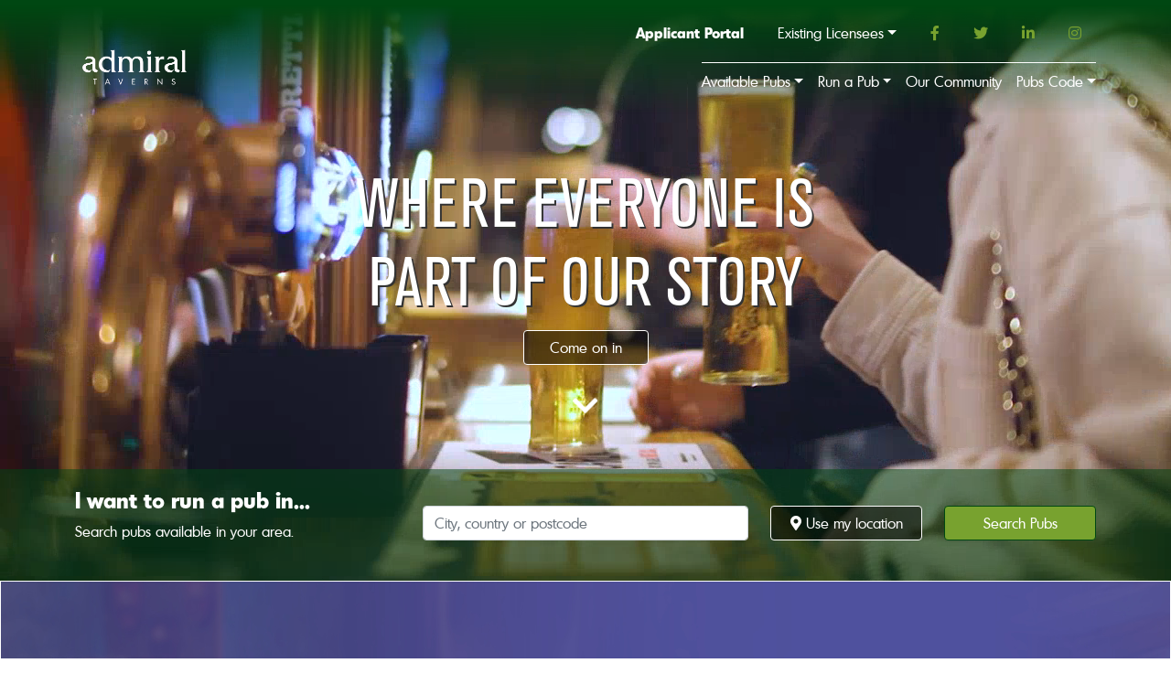

--- FILE ---
content_type: text/html; charset=UTF-8
request_url: https://www.admiraltaverns.co.uk/
body_size: 47091
content:
<!DOCTYPE html>
<html lang="en-GB">
<head>
	<meta charset="UTF-8">
	<meta http-equiv="X-UA-Compatible" content="IE=edge">
<script>
var gform;gform||(document.addEventListener("gform_main_scripts_loaded",function(){gform.scriptsLoaded=!0}),window.addEventListener("DOMContentLoaded",function(){gform.domLoaded=!0}),gform={domLoaded:!1,scriptsLoaded:!1,initializeOnLoaded:function(o){gform.domLoaded&&gform.scriptsLoaded?o():!gform.domLoaded&&gform.scriptsLoaded?window.addEventListener("DOMContentLoaded",o):document.addEventListener("gform_main_scripts_loaded",o)},hooks:{action:{},filter:{}},addAction:function(o,n,r,t){gform.addHook("action",o,n,r,t)},addFilter:function(o,n,r,t){gform.addHook("filter",o,n,r,t)},doAction:function(o){gform.doHook("action",o,arguments)},applyFilters:function(o){return gform.doHook("filter",o,arguments)},removeAction:function(o,n){gform.removeHook("action",o,n)},removeFilter:function(o,n,r){gform.removeHook("filter",o,n,r)},addHook:function(o,n,r,t,i){null==gform.hooks[o][n]&&(gform.hooks[o][n]=[]);var e=gform.hooks[o][n];null==i&&(i=n+"_"+e.length),gform.hooks[o][n].push({tag:i,callable:r,priority:t=null==t?10:t})},doHook:function(n,o,r){var t;if(r=Array.prototype.slice.call(r,1),null!=gform.hooks[n][o]&&((o=gform.hooks[n][o]).sort(function(o,n){return o.priority-n.priority}),o.forEach(function(o){"function"!=typeof(t=o.callable)&&(t=window[t]),"action"==n?t.apply(null,r):r[0]=t.apply(null,r)})),"filter"==n)return r[0]},removeHook:function(o,n,t,i){var r;null!=gform.hooks[o][n]&&(r=(r=gform.hooks[o][n]).filter(function(o,n,r){return!!(null!=i&&i!=o.tag||null!=t&&t!=o.priority)}),gform.hooks[o][n]=r)}});
</script>

	<meta name="viewport" content="width=device-width, initial-scale=1, shrink-to-fit=no">

	<title>Admiral Taverns - The UK&#039;s leading community pub group</title>

	<meta name='robots' content='index, follow, max-image-preview:large, max-snippet:-1, max-video-preview:-1' />

	<!-- This site is optimized with the Yoast SEO plugin v26.8 - https://yoast.com/product/yoast-seo-wordpress/ -->
	<meta name="description" content="Admiral Taverns is the UK&#039;s leading community pub group, headquartered in Chester; Admiral runs over 1,350 predominantly wet-led pubs." />
	<link rel="canonical" href="https://www.admiraltaverns.co.uk/" />
	<meta property="og:locale" content="en_GB" />
	<meta property="og:type" content="website" />
	<meta property="og:title" content="Admiral Taverns - The UK&#039;s leading community pub group" />
	<meta property="og:description" content="Admiral Taverns is the UK&#039;s leading community pub group, headquartered in Chester; Admiral runs over 1,350 predominantly wet-led pubs." />
	<meta property="og:url" content="https://www.admiraltaverns.co.uk/" />
	<meta property="og:site_name" content="Admiral Taverns" />
	<meta property="article:publisher" content="https://www.facebook.com/AdmiralTaverns/" />
	<meta property="article:modified_time" content="2026-01-28T11:17:28+00:00" />
	<meta property="og:image" content="https://www.admiraltaverns.co.uk/wp-content/uploads/2022/03/home-header-banner.jpg" />
	<meta property="og:image:width" content="2048" />
	<meta property="og:image:height" content="1151" />
	<meta property="og:image:type" content="image/jpeg" />
	<meta name="twitter:card" content="summary_large_image" />
	<meta name="twitter:site" content="@Admiral_Taverns" />
	<script type="application/ld+json" class="yoast-schema-graph">{"@context":"https://schema.org","@graph":[{"@type":"WebPage","@id":"https://www.admiraltaverns.co.uk/","url":"https://www.admiraltaverns.co.uk/","name":"Admiral Taverns - The UK's leading community pub group","isPartOf":{"@id":"https://www.admiraltaverns.co.uk/#website"},"about":{"@id":"https://www.admiraltaverns.co.uk/#organization"},"primaryImageOfPage":{"@id":"https://www.admiraltaverns.co.uk/#primaryimage"},"image":{"@id":"https://www.admiraltaverns.co.uk/#primaryimage"},"thumbnailUrl":"https://www.admiraltaverns.co.uk/wp-content/uploads/2022/03/home-header-banner.jpg","datePublished":"2017-09-17T20:55:11+00:00","dateModified":"2026-01-28T11:17:28+00:00","description":"Admiral Taverns is the UK's leading community pub group, headquartered in Chester; Admiral runs over 1,350 predominantly wet-led pubs.","breadcrumb":{"@id":"https://www.admiraltaverns.co.uk/#breadcrumb"},"inLanguage":"en-GB","potentialAction":[{"@type":"ReadAction","target":["https://www.admiraltaverns.co.uk/"]}]},{"@type":"ImageObject","inLanguage":"en-GB","@id":"https://www.admiraltaverns.co.uk/#primaryimage","url":"https://www.admiraltaverns.co.uk/wp-content/uploads/2022/03/home-header-banner.jpg","contentUrl":"https://www.admiraltaverns.co.uk/wp-content/uploads/2022/03/home-header-banner.jpg","width":2048,"height":1151,"caption":"Admiral Taverns"},{"@type":"BreadcrumbList","@id":"https://www.admiraltaverns.co.uk/#breadcrumb","itemListElement":[{"@type":"ListItem","position":1,"name":"Home"}]},{"@type":"WebSite","@id":"https://www.admiraltaverns.co.uk/#website","url":"https://www.admiraltaverns.co.uk/","name":"Admiral Taverns","description":"","publisher":{"@id":"https://www.admiraltaverns.co.uk/#organization"},"potentialAction":[{"@type":"SearchAction","target":{"@type":"EntryPoint","urlTemplate":"https://www.admiraltaverns.co.uk/?s={search_term_string}"},"query-input":{"@type":"PropertyValueSpecification","valueRequired":true,"valueName":"search_term_string"}}],"inLanguage":"en-GB"},{"@type":"Organization","@id":"https://www.admiraltaverns.co.uk/#organization","name":"Admiral Taverns","url":"https://www.admiraltaverns.co.uk/","logo":{"@type":"ImageObject","inLanguage":"en-GB","@id":"https://www.admiraltaverns.co.uk/#/schema/logo/image/","url":"https://www.admiraltaverns.co.uk/wp-content/uploads/2017/11/logo_feature.jpg","contentUrl":"https://www.admiraltaverns.co.uk/wp-content/uploads/2017/11/logo_feature.jpg","width":795,"height":450,"caption":"Admiral Taverns"},"image":{"@id":"https://www.admiraltaverns.co.uk/#/schema/logo/image/"},"sameAs":["https://www.facebook.com/AdmiralTaverns/","https://x.com/Admiral_Taverns","https://www.linkedin.com/company/admiral-taverns/","https://www.instagram.com/admiraltaverns/"]}]}</script>
	<!-- / Yoast SEO plugin. -->


<link rel='dns-prefetch' href='//cdn.jsdelivr.net' />
<link rel='dns-prefetch' href='//cdnjs.cloudflare.com' />
<link rel='dns-prefetch' href='//maps.googleapis.com' />
<link rel='dns-prefetch' href='//use.fontawesome.com' />
<link rel="alternate" type="application/rss+xml" title="Admiral Taverns &raquo; Feed" href="https://www.admiraltaverns.co.uk/feed/" />
<link rel="alternate" type="application/rss+xml" title="Admiral Taverns &raquo; Comments Feed" href="https://www.admiraltaverns.co.uk/comments/feed/" />
<script id="wpp-js" src="https://www.admiraltaverns.co.uk/wp-content/plugins/wordpress-popular-posts/assets/js/wpp.min.js?ver=7.3.6" data-sampling="0" data-sampling-rate="100" data-api-url="https://www.admiraltaverns.co.uk/wp-json/wordpress-popular-posts" data-post-id="0" data-token="fc9025d1ed" data-lang="0" data-debug="0"></script>
<link rel="alternate" title="oEmbed (JSON)" type="application/json+oembed" href="https://www.admiraltaverns.co.uk/wp-json/oembed/1.0/embed?url=https%3A%2F%2Fwww.admiraltaverns.co.uk%2F" />
<link rel="alternate" title="oEmbed (XML)" type="text/xml+oembed" href="https://www.admiraltaverns.co.uk/wp-json/oembed/1.0/embed?url=https%3A%2F%2Fwww.admiraltaverns.co.uk%2F&#038;format=xml" />
<style id='wp-img-auto-sizes-contain-inline-css'>
img:is([sizes=auto i],[sizes^="auto," i]){contain-intrinsic-size:3000px 1500px}
/*# sourceURL=wp-img-auto-sizes-contain-inline-css */
</style>
<link rel='stylesheet' id='wp-block-library-css' href='https://www.admiraltaverns.co.uk/wp-includes/css/dist/block-library/style.min.css?ver=6.9' media='all' />
<style id='wp-block-heading-inline-css'>
h1:where(.wp-block-heading).has-background,h2:where(.wp-block-heading).has-background,h3:where(.wp-block-heading).has-background,h4:where(.wp-block-heading).has-background,h5:where(.wp-block-heading).has-background,h6:where(.wp-block-heading).has-background{padding:1.25em 2.375em}h1.has-text-align-left[style*=writing-mode]:where([style*=vertical-lr]),h1.has-text-align-right[style*=writing-mode]:where([style*=vertical-rl]),h2.has-text-align-left[style*=writing-mode]:where([style*=vertical-lr]),h2.has-text-align-right[style*=writing-mode]:where([style*=vertical-rl]),h3.has-text-align-left[style*=writing-mode]:where([style*=vertical-lr]),h3.has-text-align-right[style*=writing-mode]:where([style*=vertical-rl]),h4.has-text-align-left[style*=writing-mode]:where([style*=vertical-lr]),h4.has-text-align-right[style*=writing-mode]:where([style*=vertical-rl]),h5.has-text-align-left[style*=writing-mode]:where([style*=vertical-lr]),h5.has-text-align-right[style*=writing-mode]:where([style*=vertical-rl]),h6.has-text-align-left[style*=writing-mode]:where([style*=vertical-lr]),h6.has-text-align-right[style*=writing-mode]:where([style*=vertical-rl]){rotate:180deg}
/*# sourceURL=https://www.admiraltaverns.co.uk/wp-includes/blocks/heading/style.min.css */
</style>
<style id='wp-block-image-inline-css'>
.wp-block-image>a,.wp-block-image>figure>a{display:inline-block}.wp-block-image img{box-sizing:border-box;height:auto;max-width:100%;vertical-align:bottom}@media not (prefers-reduced-motion){.wp-block-image img.hide{visibility:hidden}.wp-block-image img.show{animation:show-content-image .4s}}.wp-block-image[style*=border-radius] img,.wp-block-image[style*=border-radius]>a{border-radius:inherit}.wp-block-image.has-custom-border img{box-sizing:border-box}.wp-block-image.aligncenter{text-align:center}.wp-block-image.alignfull>a,.wp-block-image.alignwide>a{width:100%}.wp-block-image.alignfull img,.wp-block-image.alignwide img{height:auto;width:100%}.wp-block-image .aligncenter,.wp-block-image .alignleft,.wp-block-image .alignright,.wp-block-image.aligncenter,.wp-block-image.alignleft,.wp-block-image.alignright{display:table}.wp-block-image .aligncenter>figcaption,.wp-block-image .alignleft>figcaption,.wp-block-image .alignright>figcaption,.wp-block-image.aligncenter>figcaption,.wp-block-image.alignleft>figcaption,.wp-block-image.alignright>figcaption{caption-side:bottom;display:table-caption}.wp-block-image .alignleft{float:left;margin:.5em 1em .5em 0}.wp-block-image .alignright{float:right;margin:.5em 0 .5em 1em}.wp-block-image .aligncenter{margin-left:auto;margin-right:auto}.wp-block-image :where(figcaption){margin-bottom:1em;margin-top:.5em}.wp-block-image.is-style-circle-mask img{border-radius:9999px}@supports ((-webkit-mask-image:none) or (mask-image:none)) or (-webkit-mask-image:none){.wp-block-image.is-style-circle-mask img{border-radius:0;-webkit-mask-image:url('data:image/svg+xml;utf8,<svg viewBox="0 0 100 100" xmlns="http://www.w3.org/2000/svg"><circle cx="50" cy="50" r="50"/></svg>');mask-image:url('data:image/svg+xml;utf8,<svg viewBox="0 0 100 100" xmlns="http://www.w3.org/2000/svg"><circle cx="50" cy="50" r="50"/></svg>');mask-mode:alpha;-webkit-mask-position:center;mask-position:center;-webkit-mask-repeat:no-repeat;mask-repeat:no-repeat;-webkit-mask-size:contain;mask-size:contain}}:root :where(.wp-block-image.is-style-rounded img,.wp-block-image .is-style-rounded img){border-radius:9999px}.wp-block-image figure{margin:0}.wp-lightbox-container{display:flex;flex-direction:column;position:relative}.wp-lightbox-container img{cursor:zoom-in}.wp-lightbox-container img:hover+button{opacity:1}.wp-lightbox-container button{align-items:center;backdrop-filter:blur(16px) saturate(180%);background-color:#5a5a5a40;border:none;border-radius:4px;cursor:zoom-in;display:flex;height:20px;justify-content:center;opacity:0;padding:0;position:absolute;right:16px;text-align:center;top:16px;width:20px;z-index:100}@media not (prefers-reduced-motion){.wp-lightbox-container button{transition:opacity .2s ease}}.wp-lightbox-container button:focus-visible{outline:3px auto #5a5a5a40;outline:3px auto -webkit-focus-ring-color;outline-offset:3px}.wp-lightbox-container button:hover{cursor:pointer;opacity:1}.wp-lightbox-container button:focus{opacity:1}.wp-lightbox-container button:focus,.wp-lightbox-container button:hover,.wp-lightbox-container button:not(:hover):not(:active):not(.has-background){background-color:#5a5a5a40;border:none}.wp-lightbox-overlay{box-sizing:border-box;cursor:zoom-out;height:100vh;left:0;overflow:hidden;position:fixed;top:0;visibility:hidden;width:100%;z-index:100000}.wp-lightbox-overlay .close-button{align-items:center;cursor:pointer;display:flex;justify-content:center;min-height:40px;min-width:40px;padding:0;position:absolute;right:calc(env(safe-area-inset-right) + 16px);top:calc(env(safe-area-inset-top) + 16px);z-index:5000000}.wp-lightbox-overlay .close-button:focus,.wp-lightbox-overlay .close-button:hover,.wp-lightbox-overlay .close-button:not(:hover):not(:active):not(.has-background){background:none;border:none}.wp-lightbox-overlay .lightbox-image-container{height:var(--wp--lightbox-container-height);left:50%;overflow:hidden;position:absolute;top:50%;transform:translate(-50%,-50%);transform-origin:top left;width:var(--wp--lightbox-container-width);z-index:9999999999}.wp-lightbox-overlay .wp-block-image{align-items:center;box-sizing:border-box;display:flex;height:100%;justify-content:center;margin:0;position:relative;transform-origin:0 0;width:100%;z-index:3000000}.wp-lightbox-overlay .wp-block-image img{height:var(--wp--lightbox-image-height);min-height:var(--wp--lightbox-image-height);min-width:var(--wp--lightbox-image-width);width:var(--wp--lightbox-image-width)}.wp-lightbox-overlay .wp-block-image figcaption{display:none}.wp-lightbox-overlay button{background:none;border:none}.wp-lightbox-overlay .scrim{background-color:#fff;height:100%;opacity:.9;position:absolute;width:100%;z-index:2000000}.wp-lightbox-overlay.active{visibility:visible}@media not (prefers-reduced-motion){.wp-lightbox-overlay.active{animation:turn-on-visibility .25s both}.wp-lightbox-overlay.active img{animation:turn-on-visibility .35s both}.wp-lightbox-overlay.show-closing-animation:not(.active){animation:turn-off-visibility .35s both}.wp-lightbox-overlay.show-closing-animation:not(.active) img{animation:turn-off-visibility .25s both}.wp-lightbox-overlay.zoom.active{animation:none;opacity:1;visibility:visible}.wp-lightbox-overlay.zoom.active .lightbox-image-container{animation:lightbox-zoom-in .4s}.wp-lightbox-overlay.zoom.active .lightbox-image-container img{animation:none}.wp-lightbox-overlay.zoom.active .scrim{animation:turn-on-visibility .4s forwards}.wp-lightbox-overlay.zoom.show-closing-animation:not(.active){animation:none}.wp-lightbox-overlay.zoom.show-closing-animation:not(.active) .lightbox-image-container{animation:lightbox-zoom-out .4s}.wp-lightbox-overlay.zoom.show-closing-animation:not(.active) .lightbox-image-container img{animation:none}.wp-lightbox-overlay.zoom.show-closing-animation:not(.active) .scrim{animation:turn-off-visibility .4s forwards}}@keyframes show-content-image{0%{visibility:hidden}99%{visibility:hidden}to{visibility:visible}}@keyframes turn-on-visibility{0%{opacity:0}to{opacity:1}}@keyframes turn-off-visibility{0%{opacity:1;visibility:visible}99%{opacity:0;visibility:visible}to{opacity:0;visibility:hidden}}@keyframes lightbox-zoom-in{0%{transform:translate(calc((-100vw + var(--wp--lightbox-scrollbar-width))/2 + var(--wp--lightbox-initial-left-position)),calc(-50vh + var(--wp--lightbox-initial-top-position))) scale(var(--wp--lightbox-scale))}to{transform:translate(-50%,-50%) scale(1)}}@keyframes lightbox-zoom-out{0%{transform:translate(-50%,-50%) scale(1);visibility:visible}99%{visibility:visible}to{transform:translate(calc((-100vw + var(--wp--lightbox-scrollbar-width))/2 + var(--wp--lightbox-initial-left-position)),calc(-50vh + var(--wp--lightbox-initial-top-position))) scale(var(--wp--lightbox-scale));visibility:hidden}}
/*# sourceURL=https://www.admiraltaverns.co.uk/wp-includes/blocks/image/style.min.css */
</style>
<style id='wp-block-paragraph-inline-css'>
.is-small-text{font-size:.875em}.is-regular-text{font-size:1em}.is-large-text{font-size:2.25em}.is-larger-text{font-size:3em}.has-drop-cap:not(:focus):first-letter{float:left;font-size:8.4em;font-style:normal;font-weight:100;line-height:.68;margin:.05em .1em 0 0;text-transform:uppercase}body.rtl .has-drop-cap:not(:focus):first-letter{float:none;margin-left:.1em}p.has-drop-cap.has-background{overflow:hidden}:root :where(p.has-background){padding:1.25em 2.375em}:where(p.has-text-color:not(.has-link-color)) a{color:inherit}p.has-text-align-left[style*="writing-mode:vertical-lr"],p.has-text-align-right[style*="writing-mode:vertical-rl"]{rotate:180deg}
/*# sourceURL=https://www.admiraltaverns.co.uk/wp-includes/blocks/paragraph/style.min.css */
</style>
<style id='global-styles-inline-css'>
:root{--wp--preset--aspect-ratio--square: 1;--wp--preset--aspect-ratio--4-3: 4/3;--wp--preset--aspect-ratio--3-4: 3/4;--wp--preset--aspect-ratio--3-2: 3/2;--wp--preset--aspect-ratio--2-3: 2/3;--wp--preset--aspect-ratio--16-9: 16/9;--wp--preset--aspect-ratio--9-16: 9/16;--wp--preset--color--black: #000000;--wp--preset--color--cyan-bluish-gray: #abb8c3;--wp--preset--color--white: #ffffff;--wp--preset--color--pale-pink: #f78da7;--wp--preset--color--vivid-red: #cf2e2e;--wp--preset--color--luminous-vivid-orange: #ff6900;--wp--preset--color--luminous-vivid-amber: #fcb900;--wp--preset--color--light-green-cyan: #7bdcb5;--wp--preset--color--vivid-green-cyan: #00d084;--wp--preset--color--pale-cyan-blue: #8ed1fc;--wp--preset--color--vivid-cyan-blue: #0693e3;--wp--preset--color--vivid-purple: #9b51e0;--wp--preset--gradient--vivid-cyan-blue-to-vivid-purple: linear-gradient(135deg,rgb(6,147,227) 0%,rgb(155,81,224) 100%);--wp--preset--gradient--light-green-cyan-to-vivid-green-cyan: linear-gradient(135deg,rgb(122,220,180) 0%,rgb(0,208,130) 100%);--wp--preset--gradient--luminous-vivid-amber-to-luminous-vivid-orange: linear-gradient(135deg,rgb(252,185,0) 0%,rgb(255,105,0) 100%);--wp--preset--gradient--luminous-vivid-orange-to-vivid-red: linear-gradient(135deg,rgb(255,105,0) 0%,rgb(207,46,46) 100%);--wp--preset--gradient--very-light-gray-to-cyan-bluish-gray: linear-gradient(135deg,rgb(238,238,238) 0%,rgb(169,184,195) 100%);--wp--preset--gradient--cool-to-warm-spectrum: linear-gradient(135deg,rgb(74,234,220) 0%,rgb(151,120,209) 20%,rgb(207,42,186) 40%,rgb(238,44,130) 60%,rgb(251,105,98) 80%,rgb(254,248,76) 100%);--wp--preset--gradient--blush-light-purple: linear-gradient(135deg,rgb(255,206,236) 0%,rgb(152,150,240) 100%);--wp--preset--gradient--blush-bordeaux: linear-gradient(135deg,rgb(254,205,165) 0%,rgb(254,45,45) 50%,rgb(107,0,62) 100%);--wp--preset--gradient--luminous-dusk: linear-gradient(135deg,rgb(255,203,112) 0%,rgb(199,81,192) 50%,rgb(65,88,208) 100%);--wp--preset--gradient--pale-ocean: linear-gradient(135deg,rgb(255,245,203) 0%,rgb(182,227,212) 50%,rgb(51,167,181) 100%);--wp--preset--gradient--electric-grass: linear-gradient(135deg,rgb(202,248,128) 0%,rgb(113,206,126) 100%);--wp--preset--gradient--midnight: linear-gradient(135deg,rgb(2,3,129) 0%,rgb(40,116,252) 100%);--wp--preset--font-size--small: 13px;--wp--preset--font-size--medium: 20px;--wp--preset--font-size--large: 36px;--wp--preset--font-size--x-large: 42px;--wp--preset--spacing--20: 0.44rem;--wp--preset--spacing--30: 0.67rem;--wp--preset--spacing--40: 1rem;--wp--preset--spacing--50: 1.5rem;--wp--preset--spacing--60: 2.25rem;--wp--preset--spacing--70: 3.38rem;--wp--preset--spacing--80: 5.06rem;--wp--preset--shadow--natural: 6px 6px 9px rgba(0, 0, 0, 0.2);--wp--preset--shadow--deep: 12px 12px 50px rgba(0, 0, 0, 0.4);--wp--preset--shadow--sharp: 6px 6px 0px rgba(0, 0, 0, 0.2);--wp--preset--shadow--outlined: 6px 6px 0px -3px rgb(255, 255, 255), 6px 6px rgb(0, 0, 0);--wp--preset--shadow--crisp: 6px 6px 0px rgb(0, 0, 0);}:where(.is-layout-flex){gap: 0.5em;}:where(.is-layout-grid){gap: 0.5em;}body .is-layout-flex{display: flex;}.is-layout-flex{flex-wrap: wrap;align-items: center;}.is-layout-flex > :is(*, div){margin: 0;}body .is-layout-grid{display: grid;}.is-layout-grid > :is(*, div){margin: 0;}:where(.wp-block-columns.is-layout-flex){gap: 2em;}:where(.wp-block-columns.is-layout-grid){gap: 2em;}:where(.wp-block-post-template.is-layout-flex){gap: 1.25em;}:where(.wp-block-post-template.is-layout-grid){gap: 1.25em;}.has-black-color{color: var(--wp--preset--color--black) !important;}.has-cyan-bluish-gray-color{color: var(--wp--preset--color--cyan-bluish-gray) !important;}.has-white-color{color: var(--wp--preset--color--white) !important;}.has-pale-pink-color{color: var(--wp--preset--color--pale-pink) !important;}.has-vivid-red-color{color: var(--wp--preset--color--vivid-red) !important;}.has-luminous-vivid-orange-color{color: var(--wp--preset--color--luminous-vivid-orange) !important;}.has-luminous-vivid-amber-color{color: var(--wp--preset--color--luminous-vivid-amber) !important;}.has-light-green-cyan-color{color: var(--wp--preset--color--light-green-cyan) !important;}.has-vivid-green-cyan-color{color: var(--wp--preset--color--vivid-green-cyan) !important;}.has-pale-cyan-blue-color{color: var(--wp--preset--color--pale-cyan-blue) !important;}.has-vivid-cyan-blue-color{color: var(--wp--preset--color--vivid-cyan-blue) !important;}.has-vivid-purple-color{color: var(--wp--preset--color--vivid-purple) !important;}.has-black-background-color{background-color: var(--wp--preset--color--black) !important;}.has-cyan-bluish-gray-background-color{background-color: var(--wp--preset--color--cyan-bluish-gray) !important;}.has-white-background-color{background-color: var(--wp--preset--color--white) !important;}.has-pale-pink-background-color{background-color: var(--wp--preset--color--pale-pink) !important;}.has-vivid-red-background-color{background-color: var(--wp--preset--color--vivid-red) !important;}.has-luminous-vivid-orange-background-color{background-color: var(--wp--preset--color--luminous-vivid-orange) !important;}.has-luminous-vivid-amber-background-color{background-color: var(--wp--preset--color--luminous-vivid-amber) !important;}.has-light-green-cyan-background-color{background-color: var(--wp--preset--color--light-green-cyan) !important;}.has-vivid-green-cyan-background-color{background-color: var(--wp--preset--color--vivid-green-cyan) !important;}.has-pale-cyan-blue-background-color{background-color: var(--wp--preset--color--pale-cyan-blue) !important;}.has-vivid-cyan-blue-background-color{background-color: var(--wp--preset--color--vivid-cyan-blue) !important;}.has-vivid-purple-background-color{background-color: var(--wp--preset--color--vivid-purple) !important;}.has-black-border-color{border-color: var(--wp--preset--color--black) !important;}.has-cyan-bluish-gray-border-color{border-color: var(--wp--preset--color--cyan-bluish-gray) !important;}.has-white-border-color{border-color: var(--wp--preset--color--white) !important;}.has-pale-pink-border-color{border-color: var(--wp--preset--color--pale-pink) !important;}.has-vivid-red-border-color{border-color: var(--wp--preset--color--vivid-red) !important;}.has-luminous-vivid-orange-border-color{border-color: var(--wp--preset--color--luminous-vivid-orange) !important;}.has-luminous-vivid-amber-border-color{border-color: var(--wp--preset--color--luminous-vivid-amber) !important;}.has-light-green-cyan-border-color{border-color: var(--wp--preset--color--light-green-cyan) !important;}.has-vivid-green-cyan-border-color{border-color: var(--wp--preset--color--vivid-green-cyan) !important;}.has-pale-cyan-blue-border-color{border-color: var(--wp--preset--color--pale-cyan-blue) !important;}.has-vivid-cyan-blue-border-color{border-color: var(--wp--preset--color--vivid-cyan-blue) !important;}.has-vivid-purple-border-color{border-color: var(--wp--preset--color--vivid-purple) !important;}.has-vivid-cyan-blue-to-vivid-purple-gradient-background{background: var(--wp--preset--gradient--vivid-cyan-blue-to-vivid-purple) !important;}.has-light-green-cyan-to-vivid-green-cyan-gradient-background{background: var(--wp--preset--gradient--light-green-cyan-to-vivid-green-cyan) !important;}.has-luminous-vivid-amber-to-luminous-vivid-orange-gradient-background{background: var(--wp--preset--gradient--luminous-vivid-amber-to-luminous-vivid-orange) !important;}.has-luminous-vivid-orange-to-vivid-red-gradient-background{background: var(--wp--preset--gradient--luminous-vivid-orange-to-vivid-red) !important;}.has-very-light-gray-to-cyan-bluish-gray-gradient-background{background: var(--wp--preset--gradient--very-light-gray-to-cyan-bluish-gray) !important;}.has-cool-to-warm-spectrum-gradient-background{background: var(--wp--preset--gradient--cool-to-warm-spectrum) !important;}.has-blush-light-purple-gradient-background{background: var(--wp--preset--gradient--blush-light-purple) !important;}.has-blush-bordeaux-gradient-background{background: var(--wp--preset--gradient--blush-bordeaux) !important;}.has-luminous-dusk-gradient-background{background: var(--wp--preset--gradient--luminous-dusk) !important;}.has-pale-ocean-gradient-background{background: var(--wp--preset--gradient--pale-ocean) !important;}.has-electric-grass-gradient-background{background: var(--wp--preset--gradient--electric-grass) !important;}.has-midnight-gradient-background{background: var(--wp--preset--gradient--midnight) !important;}.has-small-font-size{font-size: var(--wp--preset--font-size--small) !important;}.has-medium-font-size{font-size: var(--wp--preset--font-size--medium) !important;}.has-large-font-size{font-size: var(--wp--preset--font-size--large) !important;}.has-x-large-font-size{font-size: var(--wp--preset--font-size--x-large) !important;}
/*# sourceURL=global-styles-inline-css */
</style>

<style id='classic-theme-styles-inline-css'>
/*! This file is auto-generated */
.wp-block-button__link{color:#fff;background-color:#32373c;border-radius:9999px;box-shadow:none;text-decoration:none;padding:calc(.667em + 2px) calc(1.333em + 2px);font-size:1.125em}.wp-block-file__button{background:#32373c;color:#fff;text-decoration:none}
/*# sourceURL=/wp-includes/css/classic-themes.min.css */
</style>
<style id='font-awesome-svg-styles-default-inline-css'>
.svg-inline--fa {
  display: inline-block;
  height: 1em;
  overflow: visible;
  vertical-align: -.125em;
}
/*# sourceURL=font-awesome-svg-styles-default-inline-css */
</style>
<link rel='stylesheet' id='font-awesome-svg-styles-css' href='https://www.admiraltaverns.co.uk/wp-content/uploads/font-awesome/v5.15.4/css/svg-with-js.css' media='all' />
<style id='font-awesome-svg-styles-inline-css'>
   .wp-block-font-awesome-icon svg::before,
   .wp-rich-text-font-awesome-icon svg::before {content: unset;}
/*# sourceURL=font-awesome-svg-styles-inline-css */
</style>
<link rel='stylesheet' id='contact-form-7-css' href='https://www.admiraltaverns.co.uk/wp-content/plugins/contact-form-7/includes/css/styles.css?ver=6.1.4' media='all' />
<link rel='stylesheet' id='cookie-law-info-css' href='https://www.admiraltaverns.co.uk/wp-content/plugins/cookie-law-info/legacy/public/css/cookie-law-info-public.css?ver=3.4.0' media='all' />
<link rel='stylesheet' id='cookie-law-info-gdpr-css' href='https://www.admiraltaverns.co.uk/wp-content/plugins/cookie-law-info/legacy/public/css/cookie-law-info-gdpr.css?ver=3.4.0' media='all' />
<link rel='stylesheet' id='hide-admin-bar-based-on-user-roles-css' href='https://www.admiraltaverns.co.uk/wp-content/plugins/hide-admin-bar-based-on-user-roles/public/css/hide-admin-bar-based-on-user-roles-public.css?ver=7.0.3' media='all' />
<link rel='stylesheet' id='wordpress-popular-posts-css-css' href='https://www.admiraltaverns.co.uk/wp-content/plugins/wordpress-popular-posts/assets/css/wpp.css?ver=7.3.6' media='all' />
<link rel='stylesheet' id='select-2-css-css' href='//cdnjs.cloudflare.com/ajax/libs/select2/4.0.3/css/select2.min.css?ver=4.0.3' media='all' />
<link rel='stylesheet' id='select-2-boot-css-css' href='//cdnjs.cloudflare.com/ajax/libs/select2-bootstrap-theme/0.1.0-beta.10/select2-bootstrap.min.css?ver=0.1' media='all' />
<link rel='stylesheet' id='admiraltaverns-style-css' href='https://www.admiraltaverns.co.uk/wp-content/themes/customsite/style.css?ver=1.1.0' media='all' />
<link rel='stylesheet' id='fancyboxstyles-css' href='//cdn.jsdelivr.net/gh/fancyapps/fancybox@3.5.7/dist/jquery.fancybox.min.css?ver=3.5.7' media='all' />
<link rel='stylesheet' id='bootstrap-css-css' href='//cdn.jsdelivr.net/npm/bootstrap@5.1.3/dist/css/bootstrap.min.css?ver=5.1.3' media='all' />
<link rel='stylesheet' id='lightslider-css-css' href='//cdnjs.cloudflare.com/ajax/libs/lightslider/1.1.6/css/lightslider.min.css?ver=1.1.6' media='all' />
<link rel='stylesheet' id='owl-css-css' href='//cdnjs.cloudflare.com/ajax/libs/OwlCarousel2/2.3.4/assets/owl.carousel.css?ver=2.3.4' media='all' />
<link rel='stylesheet' id='admiral-styles-css' href='https://www.admiraltaverns.co.uk/wp-content/themes/customsite/css/admiral-styles.css?ver=1855959348676950' media='all' />
<link rel='stylesheet' id='viewerjs-css-css' href='https://cdnjs.cloudflare.com/ajax/libs/viewerjs/1.11.6/viewer.css?ver=1.11.6' media='all' />
<link rel='stylesheet' id='font-awesome-official-css' href='https://use.fontawesome.com/releases/v5.15.4/css/all.css' media='all' integrity="sha384-DyZ88mC6Up2uqS4h/KRgHuoeGwBcD4Ng9SiP4dIRy0EXTlnuz47vAwmeGwVChigm" crossorigin="anonymous" />
<link rel='stylesheet' id='font-awesome-official-v4shim-css' href='https://use.fontawesome.com/releases/v5.15.4/css/v4-shims.css' media='all' integrity="sha384-Vq76wejb3QJM4nDatBa5rUOve+9gkegsjCebvV/9fvXlGWo4HCMR4cJZjjcF6Viv" crossorigin="anonymous" />
<style id='font-awesome-official-v4shim-inline-css'>
@font-face {
font-family: "FontAwesome";
font-display: block;
src: url("https://use.fontawesome.com/releases/v5.15.4/webfonts/fa-brands-400.eot"),
		url("https://use.fontawesome.com/releases/v5.15.4/webfonts/fa-brands-400.eot?#iefix") format("embedded-opentype"),
		url("https://use.fontawesome.com/releases/v5.15.4/webfonts/fa-brands-400.woff2") format("woff2"),
		url("https://use.fontawesome.com/releases/v5.15.4/webfonts/fa-brands-400.woff") format("woff"),
		url("https://use.fontawesome.com/releases/v5.15.4/webfonts/fa-brands-400.ttf") format("truetype"),
		url("https://use.fontawesome.com/releases/v5.15.4/webfonts/fa-brands-400.svg#fontawesome") format("svg");
}

@font-face {
font-family: "FontAwesome";
font-display: block;
src: url("https://use.fontawesome.com/releases/v5.15.4/webfonts/fa-solid-900.eot"),
		url("https://use.fontawesome.com/releases/v5.15.4/webfonts/fa-solid-900.eot?#iefix") format("embedded-opentype"),
		url("https://use.fontawesome.com/releases/v5.15.4/webfonts/fa-solid-900.woff2") format("woff2"),
		url("https://use.fontawesome.com/releases/v5.15.4/webfonts/fa-solid-900.woff") format("woff"),
		url("https://use.fontawesome.com/releases/v5.15.4/webfonts/fa-solid-900.ttf") format("truetype"),
		url("https://use.fontawesome.com/releases/v5.15.4/webfonts/fa-solid-900.svg#fontawesome") format("svg");
}

@font-face {
font-family: "FontAwesome";
font-display: block;
src: url("https://use.fontawesome.com/releases/v5.15.4/webfonts/fa-regular-400.eot"),
		url("https://use.fontawesome.com/releases/v5.15.4/webfonts/fa-regular-400.eot?#iefix") format("embedded-opentype"),
		url("https://use.fontawesome.com/releases/v5.15.4/webfonts/fa-regular-400.woff2") format("woff2"),
		url("https://use.fontawesome.com/releases/v5.15.4/webfonts/fa-regular-400.woff") format("woff"),
		url("https://use.fontawesome.com/releases/v5.15.4/webfonts/fa-regular-400.ttf") format("truetype"),
		url("https://use.fontawesome.com/releases/v5.15.4/webfonts/fa-regular-400.svg#fontawesome") format("svg");
unicode-range: U+F004-F005,U+F007,U+F017,U+F022,U+F024,U+F02E,U+F03E,U+F044,U+F057-F059,U+F06E,U+F070,U+F075,U+F07B-F07C,U+F080,U+F086,U+F089,U+F094,U+F09D,U+F0A0,U+F0A4-F0A7,U+F0C5,U+F0C7-F0C8,U+F0E0,U+F0EB,U+F0F3,U+F0F8,U+F0FE,U+F111,U+F118-F11A,U+F11C,U+F133,U+F144,U+F146,U+F14A,U+F14D-F14E,U+F150-F152,U+F15B-F15C,U+F164-F165,U+F185-F186,U+F191-F192,U+F1AD,U+F1C1-F1C9,U+F1CD,U+F1D8,U+F1E3,U+F1EA,U+F1F6,U+F1F9,U+F20A,U+F247-F249,U+F24D,U+F254-F25B,U+F25D,U+F267,U+F271-F274,U+F279,U+F28B,U+F28D,U+F2B5-F2B6,U+F2B9,U+F2BB,U+F2BD,U+F2C1-F2C2,U+F2D0,U+F2D2,U+F2DC,U+F2ED,U+F328,U+F358-F35B,U+F3A5,U+F3D1,U+F410,U+F4AD;
}
/*# sourceURL=font-awesome-official-v4shim-inline-css */
</style>
<script src="https://www.admiraltaverns.co.uk/wp-includes/js/jquery/jquery.min.js?ver=3.7.1" id="jquery-core-js"></script>
<script src="https://www.admiraltaverns.co.uk/wp-includes/js/jquery/jquery-migrate.min.js?ver=3.4.1" id="jquery-migrate-js"></script>
<script id="cookie-law-info-js-extra">
var Cli_Data = {"nn_cookie_ids":[],"cookielist":[],"non_necessary_cookies":[],"ccpaEnabled":"","ccpaRegionBased":"","ccpaBarEnabled":"","strictlyEnabled":["necessary","obligatoire"],"ccpaType":"gdpr","js_blocking":"1","custom_integration":"","triggerDomRefresh":"","secure_cookies":""};
var cli_cookiebar_settings = {"animate_speed_hide":"500","animate_speed_show":"500","background":"#004712","border":"#b1a6a6c2","border_on":"","button_1_button_colour":"#78a22f","button_1_button_hover":"#608226","button_1_link_colour":"#fff","button_1_as_button":"1","button_1_new_win":"","button_2_button_colour":"#333","button_2_button_hover":"#292929","button_2_link_colour":"#444","button_2_as_button":"","button_2_hidebar":"","button_3_button_colour":"#dedfe0","button_3_button_hover":"#b2b2b3","button_3_link_colour":"#333333","button_3_as_button":"1","button_3_new_win":"","button_4_button_colour":"#dedfe0","button_4_button_hover":"#b2b2b3","button_4_link_colour":"#eeeeee","button_4_as_button":"","button_7_button_colour":"#61a229","button_7_button_hover":"#4e8221","button_7_link_colour":"#fff","button_7_as_button":"1","button_7_new_win":"","font_family":"inherit","header_fix":"","notify_animate_hide":"1","notify_animate_show":"","notify_div_id":"#cookie-law-info-bar","notify_position_horizontal":"right","notify_position_vertical":"bottom","scroll_close":"1","scroll_close_reload":"","accept_close_reload":"","reject_close_reload":"","showagain_tab":"","showagain_background":"#fff","showagain_border":"#000","showagain_div_id":"#cookie-law-info-again","showagain_x_position":"100px","text":"#ffffff","show_once_yn":"1","show_once":"10000","logging_on":"","as_popup":"","popup_overlay":"1","bar_heading_text":"","cookie_bar_as":"banner","popup_showagain_position":"bottom-right","widget_position":"left"};
var log_object = {"ajax_url":"https://www.admiraltaverns.co.uk/wp-admin/admin-ajax.php"};
//# sourceURL=cookie-law-info-js-extra
</script>
<script src="https://www.admiraltaverns.co.uk/wp-content/plugins/cookie-law-info/legacy/public/js/cookie-law-info-public.js?ver=3.4.0" id="cookie-law-info-js"></script>
<script src="https://www.admiraltaverns.co.uk/wp-content/plugins/hide-admin-bar-based-on-user-roles/public/js/hide-admin-bar-based-on-user-roles-public.js?ver=7.0.3" id="hide-admin-bar-based-on-user-roles-js"></script>
<script src="//maps.googleapis.com/maps/api/js?key=AIzaSyCccEFR0iTA6-fReiMzc0Mf0w5akv3lzz4&amp;ver=1" id="maps-js-js"></script>
<script src="//cdn.jsdelivr.net/gh/fancyapps/fancybox@3.5.7/dist/jquery.fancybox.min.js?ver=6.9" id="fancybox-js"></script>
<link rel="https://api.w.org/" href="https://www.admiraltaverns.co.uk/wp-json/" /><link rel="alternate" title="JSON" type="application/json" href="https://www.admiraltaverns.co.uk/wp-json/wp/v2/pages/5" /><!-- HFCM by 99 Robots - Snippet # 1: Google Tag Manager Header -->
<!-- Google Tag Manager -->
<script>(function(w,d,s,l,i){w[l]=w[l]||[];w[l].push({'gtm.start':
new Date().getTime(),event:'gtm.js'});var f=d.getElementsByTagName(s)[0],
j=d.createElement(s),dl=l!='dataLayer'?'&l='+l:'';j.async=true;j.src=
'https://www.googletagmanager.com/gtm.js?id='+i+dl;f.parentNode.insertBefore(j,f);
})(window,document,'script','dataLayer','GTM-KFK2S4FJ');</script>
<!-- End Google Tag Manager -->
<!-- /end HFCM by 99 Robots -->
            <style id="wpp-loading-animation-styles">@-webkit-keyframes bgslide{from{background-position-x:0}to{background-position-x:-200%}}@keyframes bgslide{from{background-position-x:0}to{background-position-x:-200%}}.wpp-widget-block-placeholder,.wpp-shortcode-placeholder{margin:0 auto;width:60px;height:3px;background:#dd3737;background:linear-gradient(90deg,#dd3737 0%,#571313 10%,#dd3737 100%);background-size:200% auto;border-radius:3px;-webkit-animation:bgslide 1s infinite linear;animation:bgslide 1s infinite linear}</style>
            <link rel="icon" href="https://www.admiraltaverns.co.uk/wp-content/uploads/2018/02/cropped-favicon-1-32x32.jpg" sizes="32x32" />
<link rel="icon" href="https://www.admiraltaverns.co.uk/wp-content/uploads/2018/02/cropped-favicon-1-192x192.jpg" sizes="192x192" />
<link rel="apple-touch-icon" href="https://www.admiraltaverns.co.uk/wp-content/uploads/2018/02/cropped-favicon-1-180x180.jpg" />
<meta name="msapplication-TileImage" content="https://www.admiraltaverns.co.uk/wp-content/uploads/2018/02/cropped-favicon-1-270x270.jpg" />
		<style id="wp-custom-css">
			h3.brand-dark-green-text, h5#champions-of-community, h5.footer-ct {
    font-size: 2rem !important;
}
h4.brand-dark-green-text{
    font-size: 2rem;
    font-weight: 400;
    font-family: 'Berthold Akzidenz Grotesk Condensed';
	text-transform: uppercase;
}
.pop-head {
    font-size: 2.5rem;
    line-height: 2.5rem;
    font-weight: 400;
    font-family: 'Berthold Akzidenz Grotesk Condensed';
	text-transform: uppercase;
}
.brand-dark-green-text2 {
    font-weight: 400;
    text-transform: uppercase;
    font-family: 'Montreal Bold';
    text-transform: initial;
    font-size: 1.5rem;
}		</style>
		
<link rel='stylesheet' id='admin-bar-css' href='https://www.admiraltaverns.co.uk/wp-includes/css/admin-bar.min.css?ver=6.9' media='all' />
<style id='admin-bar-inline-css'>

    /* Hide CanvasJS credits for P404 charts specifically */
    #p404RedirectChart .canvasjs-chart-credit {
        display: none !important;
    }
    
    #p404RedirectChart canvas {
        border-radius: 6px;
    }

    .p404-redirect-adminbar-weekly-title {
        font-weight: bold;
        font-size: 14px;
        color: #fff;
        margin-bottom: 6px;
    }

    #wpadminbar #wp-admin-bar-p404_free_top_button .ab-icon:before {
        content: "\f103";
        color: #dc3545;
        top: 3px;
    }
    
    #wp-admin-bar-p404_free_top_button .ab-item {
        min-width: 80px !important;
        padding: 0px !important;
    }
    
    /* Ensure proper positioning and z-index for P404 dropdown */
    .p404-redirect-adminbar-dropdown-wrap { 
        min-width: 0; 
        padding: 0;
        position: static !important;
    }
    
    #wpadminbar #wp-admin-bar-p404_free_top_button_dropdown {
        position: static !important;
    }
    
    #wpadminbar #wp-admin-bar-p404_free_top_button_dropdown .ab-item {
        padding: 0 !important;
        margin: 0 !important;
    }
    
    .p404-redirect-dropdown-container {
        min-width: 340px;
        padding: 18px 18px 12px 18px;
        background: #23282d !important;
        color: #fff;
        border-radius: 12px;
        box-shadow: 0 8px 32px rgba(0,0,0,0.25);
        margin-top: 10px;
        position: relative !important;
        z-index: 999999 !important;
        display: block !important;
        border: 1px solid #444;
    }
    
    /* Ensure P404 dropdown appears on hover */
    #wpadminbar #wp-admin-bar-p404_free_top_button .p404-redirect-dropdown-container { 
        display: none !important;
    }
    
    #wpadminbar #wp-admin-bar-p404_free_top_button:hover .p404-redirect-dropdown-container { 
        display: block !important;
    }
    
    #wpadminbar #wp-admin-bar-p404_free_top_button:hover #wp-admin-bar-p404_free_top_button_dropdown .p404-redirect-dropdown-container {
        display: block !important;
    }
    
    .p404-redirect-card {
        background: #2c3338;
        border-radius: 8px;
        padding: 18px 18px 12px 18px;
        box-shadow: 0 2px 8px rgba(0,0,0,0.07);
        display: flex;
        flex-direction: column;
        align-items: flex-start;
        border: 1px solid #444;
    }
    
    .p404-redirect-btn {
        display: inline-block;
        background: #dc3545;
        color: #fff !important;
        font-weight: bold;
        padding: 5px 22px;
        border-radius: 8px;
        text-decoration: none;
        font-size: 17px;
        transition: background 0.2s, box-shadow 0.2s;
        margin-top: 8px;
        box-shadow: 0 2px 8px rgba(220,53,69,0.15);
        text-align: center;
        line-height: 1.6;
    }
    
    .p404-redirect-btn:hover {
        background: #c82333;
        color: #fff !important;
        box-shadow: 0 4px 16px rgba(220,53,69,0.25);
    }
    
    /* Prevent conflicts with other admin bar dropdowns */
    #wpadminbar .ab-top-menu > li:hover > .ab-item,
    #wpadminbar .ab-top-menu > li.hover > .ab-item {
        z-index: auto;
    }
    
    #wpadminbar #wp-admin-bar-p404_free_top_button:hover > .ab-item {
        z-index: 999998 !important;
    }
    
/*# sourceURL=admin-bar-inline-css */
</style>
<link rel='stylesheet' id='gform_basic-css' href='https://www.admiraltaverns.co.uk/wp-content/plugins/gravityforms/assets/css/dist/basic.min.css?ver=2.8.9' media='all' />
<link rel='stylesheet' id='gform_theme_components-css' href='https://www.admiraltaverns.co.uk/wp-content/plugins/gravityforms/assets/css/dist/theme-components.min.css?ver=2.8.9' media='all' />
<link rel='stylesheet' id='gform_theme_ie11-css' href='https://www.admiraltaverns.co.uk/wp-content/plugins/gravityforms/assets/css/dist/theme-ie11.min.css?ver=2.8.9' media='all' />
<link rel='stylesheet' id='gform_theme-css' href='https://www.admiraltaverns.co.uk/wp-content/plugins/gravityforms/assets/css/dist/theme.min.css?ver=2.8.9' media='all' />
<link rel='stylesheet' id='cookie-law-info-table-css' href='https://www.admiraltaverns.co.uk/wp-content/plugins/cookie-law-info/legacy/public/css/cookie-law-info-table.css?ver=3.4.0' media='all' />
</head>

<!-- Google tag (gtag.js) -->
<script async src="https://www.googletagmanager.com/gtag/js?id=G-HPMET93HPP"></script>
<script>
  window.dataLayer = window.dataLayer || [];
  function gtag(){dataLayer.push(arguments);}
  gtag('js', new Date());

  gtag('config', 'G-HPMET93HPP');
</script>

<script async src="https://www.googletagmanager.com/gtag/js?id=AW-16658956469"></script>
<script>
  window.dataLayer = window.dataLayer || [];
  function gtag(){dataLayer.push(arguments);}
  gtag('js', new Date());

  gtag('config', 'AW-16658956469');
</script>

<body class="home wp-singular page-template-default page page-id-5 wp-theme-customsite">


	<div class="position-relative image-background  header-full-bg full-height" style="">

	
		<video autoplay loop muted preload playsinline class="video-element" poster="https://www.admiraltaverns.co.uk/wp-content/uploads/2022/03/home-header-banner.jpg">

	        <source src="https://www.admiraltaverns.co.uk/wp-content/uploads/2022/03/new-banner-video.mp4" type="video/mp4">

	    </video>

	
	
<header class="pt-2 pb-2 d-print-none">

	<div class="container">

		<div class="text-right pt-2" id="headerBar">
		    <ul id="menu-top-menu" class="menu"><li  id="menu-item-38557" class="font-bold menu-item menu-item-type-post_type menu-item-object-page nav-item nav-item-38557 list-inline-item mb-1"><a href="https://www.admiraltaverns.co.uk/portal/login/" class="nav-link ">Applicant Portal</a></li>
<li  id="menu-item-30192" class="menu-item menu-item-type-custom menu-item-object-custom menu-item-has-children dropdown nav-item nav-item-30192 list-inline-item mb-1"><a href="#" class="nav-link  dropdown-toggle" data-bs-toggle="dropdown" aria-haspopup="true" aria-expanded="false">Existing Licensees</a>
<ul class="brand-black-text dropdown-menu  depth_0">
	<li  id="menu-item-12198" class="menu-item menu-item-type-custom menu-item-object-custom nav-item nav-item-12198 list-inline-item mb-1"><a target="_blank" href="https://www.mypubsupport.co.uk/" class="dropdown-item ">My Pub Support</a></li>
	<li  id="menu-item-30193" class="menu-item menu-item-type-custom menu-item-object-custom nav-item nav-item-30193 list-inline-item mb-1"><a target="_blank" href="https://www.admiraltaverns.co.uk/wp-content/uploads/2023/03/Utilities-Advice__LT_V8_March-2023.pdf" class="dropdown-item ">Utilities Support</a></li>
</ul>
</li>
<li  id="menu-item-12220" class="d-none-home menu-item menu-item-type-custom menu-item-object-custom nav-item nav-item-12220 list-inline-item mb-1"><a title="View Favourites" href="https://www.admiraltaverns.co.uk/pubs/?filter_favourites=true" class="nav-link ">Favourites <i class="far fa-heart"></i></a></li>
<li  id="menu-item-12221" class="brand-mid-green-text hide-on-footer menu-item menu-item-type-custom menu-item-object-custom nav-item nav-item-12221 list-inline-item mb-1"><a title="Visit Facebook Profile" href="https://www.facebook.com/AdmiralTaverns/" class="nav-link "><i class="fa fa-facebook"></i></a></li>
<li  id="menu-item-12222" class="brand-mid-green-text hide-on-footer menu-item menu-item-type-custom menu-item-object-custom nav-item nav-item-12222 list-inline-item mb-1"><a title="Visit Twitter Profile" href="https://twitter.com/Admiral_Taverns/" class="nav-link "><i class="fa fa-twitter"></i></a></li>
<li  id="menu-item-12223" class="brand-mid-green-text hide-on-footer menu-item menu-item-type-custom menu-item-object-custom nav-item nav-item-12223 list-inline-item mb-1"><a title="Visit LinkedIn Profile" href="https://www.linkedin.com/company/admiral-taverns/" class="nav-link "><i class="fa fa-linkedin"></i></a></li>
<li  id="menu-item-24111" class="brand-mid-green-text hide-on-footer menu-item menu-item-type-custom menu-item-object-custom nav-item nav-item-24111 list-inline-item mb-1"><a title="Visit Instagram Profile" href="https://www.instagram.com/admiraltaverns/" class="nav-link "><i class="fa fa-instagram"></i></a></li>
</ul>
		</div><!--header-bar-->

		<nav class="navbar navbar-dark navbar-expand-md main-navigation">

		    <div class="container-fluid p-0">

				<a class="navbar-brand" id="logo" href="/"><img class="img-responsive" src="https://www.admiraltaverns.co.uk/wp-content/uploads/2022/03/admiral-logo.png" alt="Admiral Taverns" /></a>

		        <button class="btn-primary navbar-toggler" type="button" data-bs-toggle="collapse" data-bs-target="#main-menu" aria-controls="main-menu" aria-expanded="false" aria-label="Toggle navigation">

		            <span class="navbar-toggler-icon"></span>

		        </button>

		        <div class="collapse navbar-collapse" id="main-menu">
		            <ul id="menu-main-menu" class="navbar-nav ms-auto flex-nowrap nav-menu"><li  id="menu-item-12214" class="menu-item menu-item-type-custom menu-item-object-custom menu-item-has-children dropdown nav-item nav-item-12214"><a href="https://www.admiraltaverns.co.uk/pubs/" class="nav-link  dropdown-toggle" data-bs-toggle="dropdown" aria-haspopup="true" aria-expanded="false">Available Pubs</a>
<ul class="brand-black-text dropdown-menu  depth_0">
	<li  id="menu-item-27098" class="menu-item menu-item-type-custom menu-item-object-custom nav-item nav-item-27098"><a href="https://www.admiraltaverns.co.uk/pubs/?filter_availability=48&amp;featured=true" class="dropdown-item ">Special Offers</a></li>
	<li  id="menu-item-12213" class="menu-item menu-item-type-custom menu-item-object-custom nav-item nav-item-12213"><a href="https://www.admiraltaverns.co.uk/pubs/?filter_availability=48" class="dropdown-item ">To Let</a></li>
	<li  id="menu-item-12212" class="menu-item menu-item-type-custom menu-item-object-custom nav-item nav-item-12212"><a href="https://www.admiraltaverns.co.uk/pubs/?filter_availability=47" class="dropdown-item ">For Sale</a></li>
	<li  id="menu-item-12219" class="menu-item menu-item-type-custom menu-item-object-custom nav-item nav-item-12219"><a href="https://www.admiraltaverns.co.uk/pubs/?filter_agreement=72" class="dropdown-item ">Operator Managed</a></li>
	<li  id="menu-item-38004" class="menu-item menu-item-type-custom menu-item-object-custom menu-item-has-children dropdown nav-item nav-item-38004 dropdown-menu dropdown-menu-end"><a class="dropdown-item  dropdown-toggle" data-bs-toggle="dropdown" aria-haspopup="true" aria-expanded="false">Locations</a></li>
</ul>
</li>
<li  id="menu-item-39713" class="menu-item menu-item-type-custom menu-item-object-custom menu-item-has-children dropdown nav-item nav-item-39713"><a href="#" class="nav-link  dropdown-toggle" data-bs-toggle="dropdown" aria-haspopup="true" aria-expanded="false">Run a Pub</a>
<ul class="brand-black-text dropdown-menu  depth_0">
	<li  id="menu-item-99" class="menu-item menu-item-type-post_type menu-item-object-page nav-item nav-item-99"><a href="https://www.admiraltaverns.co.uk/run-a-pub/" class="dropdown-item ">Run a Pub</a></li>
	<li  id="menu-item-39712" class="menu-item menu-item-type-post_type menu-item-object-page nav-item nav-item-39712"><a href="https://www.admiraltaverns.co.uk/open-days/" class="dropdown-item ">Open Days</a></li>
</ul>
</li>
<li  id="menu-item-12518" class="menu-item menu-item-type-post_type menu-item-object-page nav-item nav-item-12518"><a href="https://www.admiraltaverns.co.uk/our-community/" class="nav-link ">Our Community</a></li>
<li  id="menu-item-2404" class="menu-item menu-item-type-post_type menu-item-object-page menu-item-has-children dropdown nav-item nav-item-2404"><a href="https://www.admiraltaverns.co.uk/pubs-code/england-and-wales/" class="nav-link  dropdown-toggle" data-bs-toggle="dropdown" aria-haspopup="true" aria-expanded="false">Pubs Code</a>
<ul class="brand-black-text dropdown-menu  depth_0">
	<li  id="menu-item-2405" class="menu-item menu-item-type-post_type menu-item-object-page nav-item nav-item-2405"><a href="https://www.admiraltaverns.co.uk/pubs-code/england-and-wales/" class="dropdown-item ">Pubs Code England and Wales</a></li>
	<li  id="menu-item-2408" class="menu-item menu-item-type-post_type menu-item-object-page nav-item nav-item-2408"><a href="https://www.admiraltaverns.co.uk/pubs-code/scotland/" class="dropdown-item ">Pubs Code Scotland</a></li>
</ul>
</li>
</ul>
		        </div><!--collapse-->

		    </div><!--container-->

		</nav><!--nav-->

	</div><!--container-->

</header>

	<div class="container h-100 position-relative">

		<div class="row display-flex align-center mh-70">

			<div class="col-12 col-md-12 pt-5 pb-3 white-text">

			<h1 style="text-align: center;">Where everyone is<br />
part of our story</h1>
<div class="button-wrapper text-center"><a class="btn btn-default" href="https://www.admiraltaverns.co.uk/run-a-pub">Come on in</a></div>
			
				<div class="col-12 pt-5 pb-5 white-text">

					<div id="header-down" class="text-center position-relative"><p><i class="fas fa-2x fa-chevron-down bounce-2"></i></p></div>

				</div>

			
			</div><!--cols-->

		</div><!--row-->

	</div><!--container-->

	

	<div class="brand-dark-green-bg-50 search-for-pub">

		<div class="container">

				<div class="row pad-xs">

					<div class="col-md-12 col-lg-4 white-text">

						<h4>I want to run a pub in...</h4>
						<p>Search pubs available in your area.</p>

					</div><!--cols-->

					<div class="col-md-12 col-lg-8 white-text">

						<div class="row pad-xs">

	<div class="col-12 col-md-4 col-lg-6">

		<input id="filter_postcode" name="filter_postcode" type="text" placeholder="City, country or postcode" class="form-control input-md autocomplete mb-1">

	</div><!--cols-->
	
	<div class="col-12 col-md-4 col-lg-3 d-grid">
		
		<button id="fetch_location" type="button" class="btn btn-default search-pubs-btn mb-1"><i class="fas fa-map-marker-alt"></i> Use my location</button>
		
		<input id="filter_lat" name="filter_lat" type="hidden">
		<input id="filter_lng" name="filter_lng" type="hidden">

	</div><!--cols-->

	<div class="col-12 col-md-4 col-lg-3 d-grid">

		<button type="button" class="btn btn-primary page-search-pubs-btn mb-1">Search Pubs</button>

	</div><!--cols-->

</div><!--row-->

					</div><!--cols-->

				</div><!--row-->

		</div><!--container-->

	</div><!--dark-green-->

	
</div><!--background-->

		<div class="wrapper pad-md white-text btn-white image-background" style="background-image: url(https://www.admiraltaverns.co.uk/wp-content/uploads/2025/05/AT-website-portal-banner-v2.jpg)">

			
			<div class="container">

				<div class="row">

					
							<div class="col-12 col-sm-12 col-md-2 transparent-bg">

								
							</div><!--cols-->

						
							<div class="col-12 col-sm-12 col-md-8 transparent-bg pr-50 pl-50 text-center">

								<h2 class="text-center white-text montreal-medium-large">APPLICANT PORTAL</h2><p class="white-text">Welcome to an easy way to process your application. Not only can you take your time to complete your application and save as you go, you can upload your documents with ease and have access to our team online for any assistance you need along the way. A range of useful resources are also available for you to download.</p>
<p class="white-text">Create your account now for the easy way to apply for your dream pub!</p>
<a aria-label="Create Profile" class="btn btn-default" href="https://www.admiraltaverns.co.uk/portal/register/">Create Profile</a>
							</div><!--cols-->

						
				</div><!--row-->

			</div><!--container-->

		</div><!--wrapper-->
			<div class="wrapper pad-xs white-text z-index-1 temp-header-fix brand-mid-green-bg">

			
			<div class="container-fluid">

				<div class="row">

					
							<div class="col-12 col-sm-12 col-md-12 transparent-bg text-center">

								<h2 class="text-center white-text">ADMIRAL TAVERNS FEATURED PUBS</h2>
							</div><!--cols-->

						
				</div><!--row-->

			</div><!--container-->

		</div><!--wrapper-->
			<div class="wrapper pad-sm brand-dark-green-text">

			
			<div class="container">

				<div class="row">

					
							<div class="col-12 col-sm-12 col-md-12 transparent-bg">

								<div id="featured_pubs" class="owl-carousel">
										    		<div class="card card-absolute">

											    		<div class="favourite-this" data-favourite="39226">

															<i class="far fa-2x fa-heart"></i>

														</div><!--favourite-this-->

										    			<div class="featured-image">

															<img width="600" height="400" src="https://www.admiraltaverns.co.uk/wp-content/uploads/2025/03/Falcon-1-scaled-1-600x400.jpg" class="img-fluid lazyload" alt="" decoding="async" fetchpriority="high" />
											                <div class="position-absolute featured-pub-banner">
																<div class="pub-notice banner-turqouise"><div class="position-relative"><h3>Low Business Rates**</h3></div></div>																</div>

														</div><!--featured-image-->

														<a class="featured-pub-link" aria-label="Admiral Taverns" href="https://www.admiraltaverns.co.uk/pubs/falcon-crewe/" title="39226Admiral Taverns">

															<div class="card-outer-wrapper">

																
																<div class="card-body card position-relative">

																	<div class="clearfix"></div>

																	<div class="overlay-text brand-dark-green-bg">

																		<h3 class="mb-0">Falcon Hotel, Woore</h3>

																	</div><!--overlay-text-->

																</div><!--card-body-->

															</div><!--outer-wrapper-->

														</a>

										    		</div><!--card-absolute-->

										    		
										    		<div class="card card-absolute">

											    		<div class="favourite-this" data-favourite="43208">

															<i class="far fa-2x fa-heart"></i>

														</div><!--favourite-this-->

										    			<div class="featured-image">

															<img width="600" height="400" src="https://www.admiraltaverns.co.uk/wp-content/uploads/2026/01/WhatsApp-Image-2026-01-17-at-21.35.39-600x400.jpeg" class="img-fluid lazyload" alt="" decoding="async" />
											                <div class="position-absolute featured-pub-banner">
																<div class="pub-notice banner-turqouise"><div class="position-relative"><h3>Low Business Rates**</h3></div></div>																</div>

														</div><!--featured-image-->

														<a class="featured-pub-link" aria-label="Admiral Taverns" href="https://www.admiraltaverns.co.uk/pubs/fox-inn-wilbarston-2/" title="43208Admiral Taverns">

															<div class="card-outer-wrapper">

																
																<div class="card-body card position-relative">

																	<div class="clearfix"></div>

																	<div class="overlay-text brand-dark-green-bg">

																		<h3 class="mb-0">Fox Inn, Wilbarston</h3>

																	</div><!--overlay-text-->

																</div><!--card-body-->

															</div><!--outer-wrapper-->

														</a>

										    		</div><!--card-absolute-->

										    		
										    		<div class="card card-absolute">

											    		<div class="favourite-this" data-favourite="43009">

															<i class="far fa-2x fa-heart"></i>

														</div><!--favourite-this-->

										    			<div class="featured-image">

															<img width="600" height="400" src="https://www.admiraltaverns.co.uk/wp-content/uploads/2026/01/Screenshot-2026-01-14-143737-600x400.png" class="img-fluid lazyload" alt="" decoding="async" />
											                <div class="position-absolute featured-pub-banner">
																<div class="pub-notice banner-orange"><div class="position-relative"><h3>Operator Managed</h3></div></div>																</div>

														</div><!--featured-image-->

														<a class="featured-pub-link" aria-label="Admiral Taverns" href="https://www.admiraltaverns.co.uk/pubs/whiteswanhuddersfield/" title="43009Admiral Taverns">

															<div class="card-outer-wrapper">

																
																<div class="card-body card position-relative">

																	<div class="clearfix"></div>

																	<div class="overlay-text brand-dark-green-bg">

																		<h3 class="mb-0">White Swan, Huddersfield</h3>

																	</div><!--overlay-text-->

																</div><!--card-body-->

															</div><!--outer-wrapper-->

														</a>

										    		</div><!--card-absolute-->

										    		
										    		<div class="card card-absolute">

											    		<div class="favourite-this" data-favourite="41110">

															<i class="far fa-2x fa-heart"></i>

														</div><!--favourite-this-->

										    			<div class="featured-image">

															<img width="600" height="400" src="https://www.admiraltaverns.co.uk/wp-content/uploads/2024/09/WhatsApp-Image-2024-09-06-at-13.53.38_bf971355-600x400.jpg" class="img-fluid lazyload" alt="" decoding="async" />
											                <div class="position-absolute featured-pub-banner">
																<div class="pub-notice banner-orange"><div class="position-relative"><h3>Operator Managed</h3></div></div>																</div>

														</div><!--featured-image-->

														<a class="featured-pub-link" aria-label="Admiral Taverns" href="https://www.admiraltaverns.co.uk/pubs/spinners-leigh/" title="41110Admiral Taverns">

															<div class="card-outer-wrapper">

																
																<div class="card-body card position-relative">

																	<div class="clearfix"></div>

																	<div class="overlay-text brand-dark-green-bg">

																		<h3 class="mb-0">Spinners, Leigh</h3>

																	</div><!--overlay-text-->

																</div><!--card-body-->

															</div><!--outer-wrapper-->

														</a>

										    		</div><!--card-absolute-->

										    		
										    		<div class="card card-absolute">

											    		<div class="favourite-this" data-favourite="43193">

															<i class="far fa-2x fa-heart"></i>

														</div><!--favourite-this-->

										    			<div class="featured-image">

															<img width="600" height="400" src="https://www.admiraltaverns.co.uk/wp-content/uploads/2026/01/WhatsApp-Image-2026-01-12-at-14.15.26-600x400.jpeg" class="img-fluid lazyload" alt="" decoding="async" />
											                <div class="position-absolute featured-pub-banner">
																<div class="pub-notice banner-green"><div class="position-relative"><h3>Zero Business Rates*</h3></div></div>																</div>

														</div><!--featured-image-->

														<a class="featured-pub-link" aria-label="Admiral Taverns" href="https://www.admiraltaverns.co.uk/pubs/needlemakers-arms-studley/" title="43193Admiral Taverns">

															<div class="card-outer-wrapper">

																
																<div class="card-body card position-relative">

																	<div class="clearfix"></div>

																	<div class="overlay-text brand-dark-green-bg">

																		<h3 class="mb-0">Needlemakers Arms, Studley</h3>

																	</div><!--overlay-text-->

																</div><!--card-body-->

															</div><!--outer-wrapper-->

														</a>

										    		</div><!--card-absolute-->

										    		
										    		<div class="card card-absolute">

											    		<div class="favourite-this" data-favourite="43136">

															<i class="far fa-2x fa-heart"></i>

														</div><!--favourite-this-->

										    			<div class="featured-image">

															<img width="600" height="400" src="https://www.admiraltaverns.co.uk/wp-content/uploads/2026/01/2-1-600x400.jpeg" class="img-fluid lazyload" alt="" decoding="async" />
											                <div class="position-absolute featured-pub-banner">
																																</div>

														</div><!--featured-image-->

														<a class="featured-pub-link" aria-label="Admiral Taverns" href="https://www.admiraltaverns.co.uk/pubs/park-hotel-blackburn/" title="43136Admiral Taverns">

															<div class="card-outer-wrapper">

																
																<div class="card-body card position-relative">

																	<div class="clearfix"></div>

																	<div class="overlay-text brand-dark-green-bg">

																		<h3 class="mb-0">Park Hotel, Blackburn</h3>

																	</div><!--overlay-text-->

																</div><!--card-body-->

															</div><!--outer-wrapper-->

														</a>

										    		</div><!--card-absolute-->

										    		</div><!--end of slider--><div class="d-grid">
<hr class="brand-dark-green-hr" />
<p><button class="register-interest-button btn btn-secondary btn-sm" type="button" data-bs-toggle="modal" data-bs-target="#coderra_register_interest_modal">Register your interest</button></p>
</div>

							</div><!--cols-->

						
				</div><!--row-->

			</div><!--container-->

		</div><!--wrapper-->
			<div class="wrapper pad-md brand-dark-green-text brand-grey-bg">

			
			<div class="container">

				<div class="row">

					
							<div class="col-12 col-sm-12 col-md-6 transparent-bg">

								<h2>Where the best stories start</h2>
<p>Welcome to Admiral Taverns, the home of 1,350 community pubs across the UK. Founded in 2003, we have worked hard to achieve consistent industry recognition, winning various awards and accolades year-on-year.</p>
<p>Community is the heart and soul of our business. All our pubs benefit from hard-working, entrepreneurial licensees dedicated to making their pub the hub of their local community. Our licensees enjoy fantastic levels of support from operations to marketing, from property management to training. Join us and be the author of your own story.</p>
<p><a class="btn btn-primary" href="https://www.admiraltaverns.co.uk/run-a-pub">Discover more</a></p>

							</div><!--cols-->

						
							<div class="col-12 col-sm-12 col-md-6 transparent-bg">

								<div class="embed-responsive mb-3"><iframe title="Welcome to Admiral Taverns" src="https://player.vimeo.com/video/690939969?h=4c44592448&amp;dnt=1&amp;app_id=122963&hd=1&autohide=1&loop=0&rel=0&showinfo=0&modestbranding=1" width="640" height="360"  allow="autoplay; fullscreen; picture-in-picture; clipboard-write; encrypted-media; web-share" referrerpolicy="strict-origin-when-cross-origin" hd=1&autohide=1&loop=0&rel=0&showinfo=0&modestbranding=1></iframe></div>
							</div><!--cols-->

						
				</div><!--row-->

			</div><!--container-->

		</div><!--wrapper-->
			<div class="wrapper pad-sm brand-dark-green-text image-background" style="background-image: url(https://www.admiraltaverns.co.uk/wp-content/uploads/2022/02/admiral-bg.png)">

			
			<div class="container">

				<div class="row">

					
							<div class="col-12 col-sm-12 col-md-12 transparent-bg">

								<h2 class="text-left white-text">Latest Pub Alerts</h2><div class="separator clearfix"></div><script type="text/javascript"></script>
                <div class='gf_browser_chrome gform_wrapper gravity-theme gform-theme--no-framework brand-mid-green-form_wrapper remove-button_wrapper' data-form-theme='gravity-theme' data-form-index='0' id='gform_wrapper_1' ><div id='gf_1' class='gform_anchor' tabindex='-1'></div>
                        <div class='gform_heading'>
							<p class='gform_required_legend'>&quot;<span class="gfield_required gfield_required_asterisk">*</span>&quot; indicates required fields</p>
                        </div><form method='post' enctype='multipart/form-data' target='gform_ajax_frame_1' id='gform_1' class='brand-mid-green-form remove-button' action='/#gf_1' data-formid='1' novalidate>
                        <div class='gform-body gform_body'><div id='gform_fields_1' class='gform_fields top_label form_sublabel_below description_below validation_below'><div id="field_1_1" class="gfield gfield--type-text gfield--width-quarter gfield_contains_required field_sublabel_below gfield--no-description field_description_below hidden_label field_validation_below gfield_visibility_visible"  data-js-reload="field_1_1" ><label class='gfield_label gform-field-label' for='input_1_1'>First Name<span class="gfield_required"><span class="gfield_required gfield_required_asterisk">*</span></span></label><div class='ginput_container ginput_container_text'><input name='input_1' id='input_1_1' type='text' value='' class='large'    placeholder='First Name*' aria-required="true" aria-invalid="false"   /> </div></div><div id="field_1_3" class="gfield gfield--type-text gfield--width-quarter gfield_contains_required field_sublabel_below gfield--no-description field_description_below hidden_label field_validation_below gfield_visibility_visible"  data-js-reload="field_1_3" ><label class='gfield_label gform-field-label' for='input_1_3'>Last Name<span class="gfield_required"><span class="gfield_required gfield_required_asterisk">*</span></span></label><div class='ginput_container ginput_container_text'><input name='input_3' id='input_1_3' type='text' value='' class='large'    placeholder='Last Name*' aria-required="true" aria-invalid="false"   /> </div></div><div id="field_1_4" class="gfield gfield--type-email gfield--width-quarter gfield_contains_required field_sublabel_below gfield--no-description field_description_below hidden_label field_validation_below gfield_visibility_visible"  data-js-reload="field_1_4" ><label class='gfield_label gform-field-label' for='input_1_4'>Email Address<span class="gfield_required"><span class="gfield_required gfield_required_asterisk">*</span></span></label><div class='ginput_container ginput_container_email'>
                            <input name='input_4' id='input_1_4' type='email' value='' class='large'   placeholder='Email Address*' aria-required="true" aria-invalid="false"  />
                        </div></div><div id="field_1_5" class="gfield gfield--type-phone gfield--width-quarter gfield_contains_required field_sublabel_below gfield--no-description field_description_below hidden_label field_validation_below gfield_visibility_visible"  data-js-reload="field_1_5" ><label class='gfield_label gform-field-label' for='input_1_5'>Phone<span class="gfield_required"><span class="gfield_required gfield_required_asterisk">*</span></span></label><div class='ginput_container ginput_container_phone'><input name='input_5' id='input_1_5' type='tel' value='' class='large'  placeholder='Phone*' aria-required="true" aria-invalid="false"   /></div></div><div id="field_1_7" class="gfield gfield--type-select gfield--width-quarter field_sublabel_below gfield--no-description field_description_below hidden_label field_validation_below gfield_visibility_visible"  data-js-reload="field_1_7" ><label class='gfield_label gform-field-label' for='input_1_7'>Location of Interest</label><div class='ginput_container ginput_container_select'><select name='input_7' id='input_1_7' class='large gfield_select'     aria-invalid="false" ><option value='' selected='selected' class='gf_placeholder'>Location of Interest</option><option value='1' >Scotland</option><option value='2' >North East</option><option value='4' >North West</option><option value='8' >West Midlands</option><option value='16' >East Midlands</option><option value='32' >North Wales</option><option value='64' >South Wales</option><option value='128' >South East</option><option value='256' >South West</option></select></div></div><div id="field_1_8" class="gfield gfield--type-select gfield--width-quarter gfield_contains_required field_sublabel_below gfield--no-description field_description_below hidden_label field_validation_below gfield_visibility_visible"  data-js-reload="field_1_8" ><label class='gfield_label gform-field-label' for='input_1_8'>Personal license holder<span class="gfield_required"><span class="gfield_required gfield_required_asterisk">*</span></span></label><div class='ginput_container ginput_container_select'><select name='input_8' id='input_1_8' class='large gfield_select'    aria-required="true" aria-invalid="false" ><option value='' selected='selected' class='gf_placeholder'>Personal license holder*</option><option value='512' >Yes</option><option value='1024' >No</option></select></div></div><div id="field_1_9" class="gfield gfield--type-select gfield--width-quarter gfield_contains_required field_sublabel_below gfield--no-description field_description_below hidden_label field_validation_below gfield_visibility_visible"  data-js-reload="field_1_9" ><label class='gfield_label gform-field-label' for='input_1_9'>Funding available<span class="gfield_required"><span class="gfield_required gfield_required_asterisk">*</span></span></label><div class='ginput_container ginput_container_select'><select name='input_9' id='input_1_9' class='large gfield_select'    aria-required="true" aria-invalid="false" ><option value='' selected='selected' class='gf_placeholder'>Funding available*</option><option value='2048' >Less than £3,000</option><option value='4096' >£3,000 - £6,000</option><option value='8192' >£6,000 - £9,000</option><option value='16384' >£9,000 - £12,000</option><option value='32768' >More than £12,000</option></select></div></div><div id="field_1_10" class="gfield gfield--type-html gfield--width-quarter gfield_html gfield_html_formatted gfield_no_follows_desc field_sublabel_below gfield--no-description field_description_below field_validation_below gfield_visibility_visible"  data-js-reload="field_1_10" ><label class="d-none gfield_label" for="gravity-fake-btn">Submit Button</label>
<input id="gravity-fake-btn" value="Subscribe" class="btn btn-primary fake-btn"></div><div id="field_1_11" class="gfield gfield--type-captcha gfield--width-full field_sublabel_below gfield--no-description field_description_below hidden_label field_validation_below gfield_visibility_visible"  data-js-reload="field_1_11" ><label class='gfield_label gform-field-label' for='input_1_11'>CAPTCHA</label><div id='input_1_11' class='ginput_container ginput_recaptcha' data-sitekey='6LdB-bMeAAAAAOExuOuwV1EHcX75vMXnBisL1uGx'  data-theme='light' data-tabindex='-1' data-size='invisible' data-badge='bottomright'></div></div><div id="field_1_12" class="gfield gfield--type-honeypot gform_validation_container field_sublabel_below gfield--has-description field_description_below field_validation_below gfield_visibility_visible"  data-js-reload="field_1_12" ><label class='gfield_label gform-field-label' for='input_1_12'>Phone</label><div class='ginput_container'><input name='input_12' id='input_1_12' type='text' value='' autocomplete='new-password'/></div><div class='gfield_description' id='gfield_description_1_12'>This field is for validation purposes and should be left unchanged.</div></div></div></div>
        <div class='gform_footer top_label'> <input type='submit' id='gform_submit_button_1' class='gform_button button' value='Subscribe'  onclick='if(window["gf_submitting_1"]){return false;}  if( !jQuery("#gform_1")[0].checkValidity || jQuery("#gform_1")[0].checkValidity()){window["gf_submitting_1"]=true;}  ' onkeypress='if( event.keyCode == 13 ){ if(window["gf_submitting_1"]){return false;} if( !jQuery("#gform_1")[0].checkValidity || jQuery("#gform_1")[0].checkValidity()){window["gf_submitting_1"]=true;}  jQuery("#gform_1").trigger("submit",[true]); }' /> <input type='hidden' name='gform_ajax' value='form_id=1&amp;title=&amp;description=&amp;tabindex=0&amp;theme=gravity-theme' />
            <input type='hidden' class='gform_hidden' name='is_submit_1' value='1' />
            <input type='hidden' class='gform_hidden' name='gform_submit' value='1' />
            
            <input type='hidden' class='gform_hidden' name='gform_unique_id' value='' />
            <input type='hidden' class='gform_hidden' name='state_1' value='WyJbXSIsImNmZmJkNjEwMGE1NGRiZGI1MzFhYmI4NWEzODIwMmRiIl0=' />
            <input type='hidden' class='gform_hidden' name='gform_target_page_number_1' id='gform_target_page_number_1' value='0' />
            <input type='hidden' class='gform_hidden' name='gform_source_page_number_1' id='gform_source_page_number_1' value='1' />
            <input type='hidden' name='gform_field_values' value='' />
            
        </div>
                        </form>
                        </div>
		                <iframe style='display:none;width:0px;height:0px;' src='about:blank' name='gform_ajax_frame_1' id='gform_ajax_frame_1' title='This iframe contains the logic required to handle Ajax powered Gravity Forms.'></iframe>
		                <script>
gform.initializeOnLoaded( function() {gformInitSpinner( 1, 'https://www.admiraltaverns.co.uk/wp-content/plugins/gravityforms/images/spinner.svg', true );jQuery('#gform_ajax_frame_1').on('load',function(){var contents = jQuery(this).contents().find('*').html();var is_postback = contents.indexOf('GF_AJAX_POSTBACK') >= 0;if(!is_postback){return;}var form_content = jQuery(this).contents().find('#gform_wrapper_1');var is_confirmation = jQuery(this).contents().find('#gform_confirmation_wrapper_1').length > 0;var is_redirect = contents.indexOf('gformRedirect(){') >= 0;var is_form = form_content.length > 0 && ! is_redirect && ! is_confirmation;var mt = parseInt(jQuery('html').css('margin-top'), 10) + parseInt(jQuery('body').css('margin-top'), 10) + 100;if(is_form){jQuery('#gform_wrapper_1').html(form_content.html());if(form_content.hasClass('gform_validation_error')){jQuery('#gform_wrapper_1').addClass('gform_validation_error');} else {jQuery('#gform_wrapper_1').removeClass('gform_validation_error');}setTimeout( function() { /* delay the scroll by 50 milliseconds to fix a bug in chrome */ jQuery(document).scrollTop(jQuery('#gform_wrapper_1').offset().top - mt); }, 50 );if(window['gformInitDatepicker']) {gformInitDatepicker();}if(window['gformInitPriceFields']) {gformInitPriceFields();}var current_page = jQuery('#gform_source_page_number_1').val();gformInitSpinner( 1, 'https://www.admiraltaverns.co.uk/wp-content/plugins/gravityforms/images/spinner.svg', true );jQuery(document).trigger('gform_page_loaded', [1, current_page]);window['gf_submitting_1'] = false;}else if(!is_redirect){var confirmation_content = jQuery(this).contents().find('.GF_AJAX_POSTBACK').html();if(!confirmation_content){confirmation_content = contents;}setTimeout(function(){jQuery('#gform_wrapper_1').replaceWith(confirmation_content);jQuery(document).scrollTop(jQuery('#gf_1').offset().top - mt);jQuery(document).trigger('gform_confirmation_loaded', [1]);window['gf_submitting_1'] = false;wp.a11y.speak(jQuery('#gform_confirmation_message_1').text());}, 50);}else{jQuery('#gform_1').append(contents);if(window['gformRedirect']) {gformRedirect();}}jQuery(document).trigger("gform_pre_post_render", [{ formId: "1", currentPage: "current_page", abort: function() { this.preventDefault(); } }]);                if (event.defaultPrevented) {                return;         }        const gformWrapperDiv = document.getElementById( "gform_wrapper_1" );        if ( gformWrapperDiv ) {            const visibilitySpan = document.createElement( "span" );            visibilitySpan.id = "gform_visibility_test_1";            gformWrapperDiv.insertAdjacentElement( "afterend", visibilitySpan );        }        const visibilityTestDiv = document.getElementById( "gform_visibility_test_1" );        let postRenderFired = false;                function triggerPostRender() {            if ( postRenderFired ) {                return;            }            postRenderFired = true;            jQuery( document ).trigger( 'gform_post_render', [1, current_page] );            gform.utils.trigger( { event: 'gform/postRender', native: false, data: { formId: 1, currentPage: current_page } } );            if ( visibilityTestDiv ) {                visibilityTestDiv.parentNode.removeChild( visibilityTestDiv );            }        }        function debounce( func, wait, immediate ) {            var timeout;            return function() {                var context = this, args = arguments;                var later = function() {                    timeout = null;                    if ( !immediate ) func.apply( context, args );                };                var callNow = immediate && !timeout;                clearTimeout( timeout );                timeout = setTimeout( later, wait );                if ( callNow ) func.apply( context, args );            };        }        const debouncedTriggerPostRender = debounce( function() {            triggerPostRender();        }, 200 );        if ( visibilityTestDiv && visibilityTestDiv.offsetParent === null ) {            const observer = new MutationObserver( ( mutations ) => {                mutations.forEach( ( mutation ) => {                    if ( mutation.type === 'attributes' && visibilityTestDiv.offsetParent !== null ) {                        debouncedTriggerPostRender();                        observer.disconnect();                    }                });            });            observer.observe( document.body, {                attributes: true,                childList: false,                subtree: true,                attributeFilter: [ 'style', 'class' ],            });        } else {            triggerPostRender();        }    } );} );
</script>


							</div><!--cols-->

						
				</div><!--row-->

			</div><!--container-->

		</div><!--wrapper-->
			<div class="wrapper pad-md brand-dark-green-text brand-grey-bg">

			
			<div class="container">

				<div class="row">

					
							<div class="col-12 col-sm-12 col-md-12 transparent-bg">

								<h2 class="text-center white-text">Latest News from Admiral Taverns</h2><div class="separator clearfix"></div><div id="news_posts_container"><div class="row grid"><div class="col-12 col-lg-4 col-md-6 mb-4 grid-item">

	<div class="post-43342 newsarticles type-newsarticles status-publish has-post-thumbnail hentry category-general">

		<a href="https://www.admiraltaverns.co.uk/newsarticles/how-to-lease-a-pub-in-newcastle-and-the-north-east/" title="HOW TO LEASE A PUB IN NEWCASTLE AND THE NORTH EAST">

			<div class="card">

				<div class="featured-image">

					<img width="600" height="400" src="https://www.admiraltaverns.co.uk/wp-content/uploads/2023/02/B11-600x400.jpg" class="img-fluid lazyload" alt="Balloon, Newcastle Upon Tyne 11" decoding="async" />
				</div><!--featured-image-->



				<div class="card-body card brand-dark-green-text">

					<h2 class="card-title text-capitalize">

						HOW TO LEASE A PUB IN NEWCASTLE AND THE NORTH EAST
					</h2>

					<div class="card-text mt-2 mb-2">
						
						<p><time datetime="2026-01-28T08:07:05+00:00">28th January 2026</time></p>

						If you’re looking to lease a pub in Newcastle or the wider North East, the first thing you’ll want to understand is what opportunities actually exist in the region and how real...
					</div><!--excerpt-->

					<div class="clearfix"></div>

					<span>Read more <i class="fas fa-chevron-right"></i></span>

				</div><!--card-body-->

			</div><!--card-->

		</a>

	</div><!--classes-->

</div><!--cols--><div class="col-12 col-lg-4 col-md-6 mb-4 grid-item">

	<div class="post-43002 newsarticles type-newsarticles status-publish has-post-thumbnail hentry category-general">

		<a href="https://www.admiraltaverns.co.uk/newsarticles/looking-for-pubs-to-let-in-scotland-heres-what-you-need-to-know/" title="LOOKING FOR PUBS TO LET IN SCOTLAND? HERE’S WHAT YOU NEED TO KNOW">

			<div class="card">

				<div class="featured-image">

					<img width="600" height="400" src="https://www.admiraltaverns.co.uk/wp-content/uploads/2025/07/20221123_111249-600x400.jpg" class="img-fluid lazyload" alt="" decoding="async" />
				</div><!--featured-image-->



				<div class="card-body card brand-dark-green-text">

					<h2 class="card-title text-capitalize">

						LOOKING FOR PUBS TO LET IN SCOTLAND? HERE’S WHAT YOU NEED TO KNOW
					</h2>

					<div class="card-text mt-2 mb-2">
						
						<p><time datetime="2026-01-14T10:25:04+00:00">14th January 2026</time></p>

						If you’re looking to run a pub in Scotland, the first thing you’ll need to understand is what opportunities are actually available and whether they are suited to your own goals...
					</div><!--excerpt-->

					<div class="clearfix"></div>

					<span>Read more <i class="fas fa-chevron-right"></i></span>

				</div><!--card-body-->

			</div><!--card-->

		</a>

	</div><!--classes-->

</div><!--cols--><div class="col-12 col-lg-4 col-md-6 mb-4 grid-item">

	<div class="post-42769 newsarticles type-newsarticles status-publish has-post-thumbnail hentry">

		<a href="https://www.admiraltaverns.co.uk/newsarticles/hull-community-pub-reopens-following-transformational-270000-refurbishment/" title="Hull Community Pub Reopens Following Transformational £270,000 Refurbishment">

			<div class="card">

				<div class="featured-image">

					<img width="600" height="400" src="https://www.admiraltaverns.co.uk/wp-content/uploads/2025/12/Rampant-Horse-1-600x400.jpg" class="img-fluid lazyload" alt="" decoding="async" />
				</div><!--featured-image-->



				<div class="card-body card brand-dark-green-text">

					<h2 class="card-title text-capitalize">

						Hull Community Pub Reopens Following Transformational £270,000 Refurbishment
					</h2>

					<div class="card-text mt-2 mb-2">
						
						<p><time datetime="2025-12-18T11:32:41+00:00">18th December 2025</time></p>

						Popular community pub, the Rampant Horse on Hall Road in Hull, officially reopened on Friday 28th November following a transformational combined investment of £270,000 from licens...
					</div><!--excerpt-->

					<div class="clearfix"></div>

					<span>Read more <i class="fas fa-chevron-right"></i></span>

				</div><!--card-body-->

			</div><!--card-->

		</a>

	</div><!--classes-->

</div><!--cols--><div class="text-center"><a class="btn btn-primary" href="https://www.admiraltaverns.co.uk/newsarticles/">Discover our news</a></div></div><!--row--></div><!--container-->
							</div><!--cols-->

						
				</div><!--row-->

			</div><!--container-->

		</div><!--wrapper-->
	
<footer class="brand-dark-green-bg pad-sm d-print-none">

	<div class="container">

		<div class="row">

			<div class="footer-area-1 col-12 col-md-4 mb-5">

				<div id="block-2" class="widget mb-3">
<figure class="wp-block-image size-full"><img loading="lazy" decoding="async" width="185" height="62" src="https://www.admiraltaverns.co.uk/wp-content/uploads/2017/09/footerlogo.png" alt="" class="wp-image-69"/></figure>
</div>
			</div><!--cols-->
			
			<div class="footer-area-1 col-12 col-md-8 mb-5 d-none d-lg-block">

				<div class="container">

					<div class="text-end pb-0" id="footerBar">
					    <ul id="menu-top-menu-1" class="list-inline mb-0 position-relative"><li class="font-bold menu-item menu-item-type-post_type menu-item-object-page menu-item-38557 list-inline-item mb-1"><a href="https://www.admiraltaverns.co.uk/portal/login/">Applicant Portal</a></li>
<li class="menu-item menu-item-type-custom menu-item-object-custom menu-item-30192 list-inline-item mb-1"><a href="#">Existing Licensees</a></li>
<li class="d-none-home menu-item menu-item-type-custom menu-item-object-custom menu-item-12220 list-inline-item mb-1"><a href="https://www.admiraltaverns.co.uk/pubs/?filter_favourites=true" title="View Favourites">Favourites <i class="far fa-heart"></i></a></li>
<li class="brand-mid-green-text hide-on-footer menu-item menu-item-type-custom menu-item-object-custom menu-item-12221 list-inline-item mb-1"><a href="https://www.facebook.com/AdmiralTaverns/" title="Visit Facebook Profile"><i class="fa fa-facebook"></i></a></li>
<li class="brand-mid-green-text hide-on-footer menu-item menu-item-type-custom menu-item-object-custom menu-item-12222 list-inline-item mb-1"><a href="https://twitter.com/Admiral_Taverns/" title="Visit Twitter Profile"><i class="fa fa-twitter"></i></a></li>
<li class="brand-mid-green-text hide-on-footer menu-item menu-item-type-custom menu-item-object-custom menu-item-12223 list-inline-item mb-1"><a href="https://www.linkedin.com/company/admiral-taverns/" title="Visit LinkedIn Profile"><i class="fa fa-linkedin"></i></a></li>
<li class="brand-mid-green-text hide-on-footer menu-item menu-item-type-custom menu-item-object-custom menu-item-24111 list-inline-item mb-1"><a href="https://www.instagram.com/admiraltaverns/" title="Visit Instagram Profile"><i class="fa fa-instagram"></i></a></li>
</ul>			
					</div><!--header-bar-->
					
					<nav class="navbar navbar-dark navbar-expand-md main-navigation pt-0">

					    <div class="container-fluid p-0">
			
					        <div class="collapse navbar-collapse" id="footer-main-menu">
					            <ul id="menu-main-menu-1" class="navbar-nav ms-auto flex-nowrap nav-menu"><li  class="menu-item menu-item-type-custom menu-item-object-custom menu-item-has-children dropdown nav-item nav-item-12214"><a href="https://www.admiraltaverns.co.uk/pubs/" class="nav-link  dropdown-toggle" data-bs-toggle="dropdown" aria-haspopup="true" aria-expanded="false">Available Pubs</a>
<ul class="brand-black-text dropdown-menu  depth_0">
	<li  class="menu-item menu-item-type-custom menu-item-object-custom nav-item nav-item-27098"><a href="https://www.admiraltaverns.co.uk/pubs/?filter_availability=48&amp;featured=true" class="dropdown-item ">Special Offers</a></li>
	<li  class="menu-item menu-item-type-custom menu-item-object-custom nav-item nav-item-12213"><a href="https://www.admiraltaverns.co.uk/pubs/?filter_availability=48" class="dropdown-item ">To Let</a></li>
	<li  class="menu-item menu-item-type-custom menu-item-object-custom nav-item nav-item-12212"><a href="https://www.admiraltaverns.co.uk/pubs/?filter_availability=47" class="dropdown-item ">For Sale</a></li>
	<li  class="menu-item menu-item-type-custom menu-item-object-custom nav-item nav-item-12219"><a href="https://www.admiraltaverns.co.uk/pubs/?filter_agreement=72" class="dropdown-item ">Operator Managed</a></li>
	<li  class="menu-item menu-item-type-custom menu-item-object-custom menu-item-has-children dropdown nav-item nav-item-38004 dropdown-menu dropdown-menu-end"><a class="dropdown-item  dropdown-toggle" data-bs-toggle="dropdown" aria-haspopup="true" aria-expanded="false">Locations</a></li>
</ul>
</li>
<li  class="menu-item menu-item-type-custom menu-item-object-custom menu-item-has-children dropdown nav-item nav-item-39713"><a href="#" class="nav-link  dropdown-toggle" data-bs-toggle="dropdown" aria-haspopup="true" aria-expanded="false">Run a Pub</a>
<ul class="brand-black-text dropdown-menu  depth_0">
	<li  class="menu-item menu-item-type-post_type menu-item-object-page nav-item nav-item-99"><a href="https://www.admiraltaverns.co.uk/run-a-pub/" class="dropdown-item ">Run a Pub</a></li>
	<li  class="menu-item menu-item-type-post_type menu-item-object-page nav-item nav-item-39712"><a href="https://www.admiraltaverns.co.uk/open-days/" class="dropdown-item ">Open Days</a></li>
</ul>
</li>
<li  class="menu-item menu-item-type-post_type menu-item-object-page nav-item nav-item-12518"><a href="https://www.admiraltaverns.co.uk/our-community/" class="nav-link ">Our Community</a></li>
<li  class="menu-item menu-item-type-post_type menu-item-object-page menu-item-has-children dropdown nav-item nav-item-2404"><a href="https://www.admiraltaverns.co.uk/pubs-code/england-and-wales/" class="nav-link  dropdown-toggle" data-bs-toggle="dropdown" aria-haspopup="true" aria-expanded="false">Pubs Code</a>
<ul class="brand-black-text dropdown-menu  depth_0">
	<li  class="menu-item menu-item-type-post_type menu-item-object-page nav-item nav-item-2405"><a href="https://www.admiraltaverns.co.uk/pubs-code/england-and-wales/" class="dropdown-item ">Pubs Code England and Wales</a></li>
	<li  class="menu-item menu-item-type-post_type menu-item-object-page nav-item nav-item-2408"><a href="https://www.admiraltaverns.co.uk/pubs-code/scotland/" class="dropdown-item ">Pubs Code Scotland</a></li>
</ul>
</li>
</ul>			
					        </div><!--collapse-->
			
					    </div><!--container-->
			
					</nav><!--nav-->
					
				</div><!--container-->

			</div><!--cols-->

			<div class="footer-area-2 col-12 col-md-9 pr-50">

				<div id="block-5" class="widget mb-3">
<h5 class="wp-block-heading has-large-font-size" id="champions-of-community">Champions of community</h5>
</div><div id="block-6" class="widget mb-3">
<p>Admiral Taverns is the UK’s leading community pub group, headquartered in Chester; Admiral runs over 1,350 predominantly wet-led community pubs. Admiral’s unique operational approach has earnt industry recognition with the Group awarded Best Leased and Tenanted Pub Company in 2019, 2016 and 2013 and ranked highly commended as Best Community Pub Operator in 2017. The Group has also been consistently highly rated by licensees in the industry’s annual KAM media survey, exceeding the scores of all its national peers.</p>
</div><div id="nav_menu-2" class="widget mb-3"><div class="menu-footer-menu-container"><ul id="menu-footer-menu" class="menu"><li id="menu-item-12465" class="menu-item menu-item-type-custom menu-item-object-custom menu-item-12465"><a href="https://www.admiraltaverns.co.uk/newsarticles/">News</a></li>
<li id="menu-item-12431" class="menu-item menu-item-type-post_type menu-item-object-page menu-item-12431"><a href="https://www.admiraltaverns.co.uk/careers/">Careers</a></li>
<li id="menu-item-12819" class="menu-item menu-item-type-post_type menu-item-object-page menu-item-12819"><a href="https://www.admiraltaverns.co.uk/privacy-policy/">Privacy Policy</a></li>
<li id="menu-item-12446" class="menu-item menu-item-type-post_type menu-item-object-page menu-item-12446"><a href="https://www.admiraltaverns.co.uk/modern-slavery-policy/">Modern Slavery Policy</a></li>
<li id="menu-item-12463" class="menu-item menu-item-type-post_type menu-item-object-page menu-item-12463"><a href="https://www.admiraltaverns.co.uk/sustainability-statement/">Sustainability Statement</a></li>
</ul></div></div>				
				
			</div><!-- cols-->

			<div class="footer-area-3 col-12 col-md-3">

				<div id="block-4" class="widget mb-3"><h5 class="footer-ct">CONTACT</h5>
<p>Admiral Taverns,<br>
4th Floor, HQ Building<br>
58 Nicholas Street,<br>
Chester, CH1 2NP</p>
<p class="mb-1"><span class="brand-mid-green-text">T:</span> <a href="tel:01244321171">01244 321 171</a></p>
<p class="mb-1"><span class="brand-mid-green-text">E:</span> <a href="mailto:enquiries@admiraltaverns.co.uk">enquiries@admiraltaverns.co.uk</a></p>
<p class="mb-1"><span class="brand-mid-green-text">Press Enquiries:</span> <a href="mailto:admiral@houston.co.uk">admiral@houston.co.uk</a></p>
<ul class="list-inline mt-3 mb-2">
<li class="list-inline-item mb-1"><a title="Visit our Facebook" href="https://www.facebook.com/AdmiralTaverns/" target="_blank" rel="noopener"><i class="fa fa-2x fa-facebook "></i></a></li>
<li class="list-inline-item mb-1"><a title="Visit our Twitter" href="https://twitter.com/Admiral_Taverns" target="_blank" rel="noopener"><i class="fa fa-2x fa-twitter"></i></a></li>
<li class="list-inline-item mb-1"><a title="Visit our Linkedin" href="https://www.linkedin.com/company/admiral-taverns"><i class="fa fa-2x fa-linkedin"></i></a></li>
<li class="list-inline-item mb-1"><a title="Visit our Instagram" href="https://www.instagram.com/admiraltaverns"><i class="fa fa-2x fa-instagram"></i></a></li>
</ul></div>
			</div><!-- cols-->

		</div><!--row-->

	</div><!--container-->

</footer>


		<div class="brand-uber-dark-green d-print-none">

			<div class="container pt-3">

		    	<div class="row">

			    	<div class="col-12 col-md-12">

						<div id="copyright"><p>© 2026 Admiral Taverns Ltd. All Rights Reserved. Registered in England &amp; Wales No. 05438628</p>
</div>

			    	</div><!--cols-->

		    	</div><!--row-->

			</div><!--container-->

		</div><!--brand-uber-dark-green-->

		<script type="speculationrules">
{"prefetch":[{"source":"document","where":{"and":[{"href_matches":"/*"},{"not":{"href_matches":["/wp-*.php","/wp-admin/*","/wp-content/uploads/*","/wp-content/*","/wp-content/plugins/*","/wp-content/themes/customsite/*","/*\\?(.+)"]}},{"not":{"selector_matches":"a[rel~=\"nofollow\"]"}},{"not":{"selector_matches":".no-prefetch, .no-prefetch a"}}]},"eagerness":"conservative"}]}
</script>
<!--googleoff: all--><div id="cookie-law-info-bar" data-nosnippet="true"><span>This website uses cookies to improve your experience. We'll assume you're ok with this, but you can opt-out if you wish. <a role='button' class="cli_settings_button" style="margin:5px 20px 5px 20px">Cookie Settings</a><a role='button' data-cli_action="accept" id="cookie_action_close_header" class="medium cli-plugin-button cli-plugin-main-button cookie_action_close_header cli_action_button wt-cli-accept-btn" style="margin:5px">Accept</a><a role='button' id="cookie_action_close_header_reject" class="medium cli-plugin-button cli-plugin-main-button cookie_action_close_header_reject cli_action_button wt-cli-reject-btn" data-cli_action="reject" style="margin:5px">Reject All</a></span></div><div id="cookie-law-info-again" data-nosnippet="true"><span id="cookie_hdr_showagain">Manage consent</span></div><div class="cli-modal" data-nosnippet="true" id="cliSettingsPopup" tabindex="-1" role="dialog" aria-labelledby="cliSettingsPopup" aria-hidden="true">
  <div class="cli-modal-dialog" role="document">
	<div class="cli-modal-content cli-bar-popup">
		  <button type="button" class="cli-modal-close" id="cliModalClose">
			<svg class="" viewBox="0 0 24 24"><path d="M19 6.41l-1.41-1.41-5.59 5.59-5.59-5.59-1.41 1.41 5.59 5.59-5.59 5.59 1.41 1.41 5.59-5.59 5.59 5.59 1.41-1.41-5.59-5.59z"></path><path d="M0 0h24v24h-24z" fill="none"></path></svg>
			<span class="wt-cli-sr-only">Close</span>
		  </button>
		  <div class="cli-modal-body">
			<div class="cli-container-fluid cli-tab-container">
	<div class="cli-row">
		<div class="cli-col-12 cli-align-items-stretch cli-px-0">
			<div class="cli-privacy-overview">
				<h4>Privacy Overview</h4>				<div class="cli-privacy-content">
					<div class="cli-privacy-content-text">This website uses cookies to improve your experience while you navigate through the website. Out of these, the cookies that are categorized as necessary are stored on your browser as they are essential for the working of basic functionalities of the website. We also use third-party cookies that help us analyze and understand how you use this website. These cookies will be stored in your browser only with your consent. You also have the option to opt-out of these cookies. But opting out of some of these cookies may affect your browsing experience.</div>
				</div>
				<a class="cli-privacy-readmore" aria-label="Show more" role="button" data-readmore-text="Show more" data-readless-text="Show less"></a>			</div>
		</div>
		<div class="cli-col-12 cli-align-items-stretch cli-px-0 cli-tab-section-container">
												<div class="cli-tab-section">
						<div class="cli-tab-header">
							<a role="button" tabindex="0" class="cli-nav-link cli-settings-mobile" data-target="necessary" data-toggle="cli-toggle-tab">
								Necessary							</a>
															<div class="wt-cli-necessary-checkbox">
									<input type="checkbox" class="cli-user-preference-checkbox"  id="wt-cli-checkbox-necessary" data-id="checkbox-necessary" checked="checked"  />
									<label class="form-check-label" for="wt-cli-checkbox-necessary">Necessary</label>
								</div>
								<span class="cli-necessary-caption">Always Enabled</span>
													</div>
						<div class="cli-tab-content">
							<div class="cli-tab-pane cli-fade" data-id="necessary">
								<div class="wt-cli-cookie-description">
									Necessary cookies are absolutely essential for the website to function properly. These cookies ensure basic functionalities and security features of the website, anonymously.
<table class="cookielawinfo-row-cat-table cookielawinfo-winter"><thead><tr><th class="cookielawinfo-column-1">Cookie</th><th class="cookielawinfo-column-3">Duration</th><th class="cookielawinfo-column-4">Description</th></tr></thead><tbody><tr class="cookielawinfo-row"><td class="cookielawinfo-column-1">cookielawinfo-checkbox-analytics</td><td class="cookielawinfo-column-3">11 months</td><td class="cookielawinfo-column-4">This cookie is set by GDPR Cookie Consent plugin. The cookie is used to store the user consent for the cookies in the category "Analytics".</td></tr><tr class="cookielawinfo-row"><td class="cookielawinfo-column-1">cookielawinfo-checkbox-functional</td><td class="cookielawinfo-column-3">11 months</td><td class="cookielawinfo-column-4">The cookie is set by GDPR cookie consent to record the user consent for the cookies in the category "Functional".</td></tr><tr class="cookielawinfo-row"><td class="cookielawinfo-column-1">cookielawinfo-checkbox-necessary</td><td class="cookielawinfo-column-3">11 months</td><td class="cookielawinfo-column-4">This cookie is set by GDPR Cookie Consent plugin. The cookies is used to store the user consent for the cookies in the category "Necessary".</td></tr><tr class="cookielawinfo-row"><td class="cookielawinfo-column-1">cookielawinfo-checkbox-others</td><td class="cookielawinfo-column-3">11 months</td><td class="cookielawinfo-column-4">This cookie is set by GDPR Cookie Consent plugin. The cookie is used to store the user consent for the cookies in the category "Other.</td></tr><tr class="cookielawinfo-row"><td class="cookielawinfo-column-1">cookielawinfo-checkbox-performance</td><td class="cookielawinfo-column-3">11 months</td><td class="cookielawinfo-column-4">This cookie is set by GDPR Cookie Consent plugin. The cookie is used to store the user consent for the cookies in the category "Performance".</td></tr><tr class="cookielawinfo-row"><td class="cookielawinfo-column-1">viewed_cookie_policy</td><td class="cookielawinfo-column-3">11 months</td><td class="cookielawinfo-column-4">The cookie is set by the GDPR Cookie Consent plugin and is used to store whether or not user has consented to the use of cookies. It does not store any personal data.</td></tr></tbody></table>								</div>
							</div>
						</div>
					</div>
																	<div class="cli-tab-section">
						<div class="cli-tab-header">
							<a role="button" tabindex="0" class="cli-nav-link cli-settings-mobile" data-target="functional" data-toggle="cli-toggle-tab">
								Functional							</a>
															<div class="cli-switch">
									<input type="checkbox" id="wt-cli-checkbox-functional" class="cli-user-preference-checkbox"  data-id="checkbox-functional" />
									<label for="wt-cli-checkbox-functional" class="cli-slider" data-cli-enable="Enabled" data-cli-disable="Disabled"><span class="wt-cli-sr-only">Functional</span></label>
								</div>
													</div>
						<div class="cli-tab-content">
							<div class="cli-tab-pane cli-fade" data-id="functional">
								<div class="wt-cli-cookie-description">
									Functional cookies help to perform certain functionalities like sharing the content of the website on social media platforms, collect feedbacks, and other third-party features.
								</div>
							</div>
						</div>
					</div>
																	<div class="cli-tab-section">
						<div class="cli-tab-header">
							<a role="button" tabindex="0" class="cli-nav-link cli-settings-mobile" data-target="performance" data-toggle="cli-toggle-tab">
								Performance							</a>
															<div class="cli-switch">
									<input type="checkbox" id="wt-cli-checkbox-performance" class="cli-user-preference-checkbox"  data-id="checkbox-performance" />
									<label for="wt-cli-checkbox-performance" class="cli-slider" data-cli-enable="Enabled" data-cli-disable="Disabled"><span class="wt-cli-sr-only">Performance</span></label>
								</div>
													</div>
						<div class="cli-tab-content">
							<div class="cli-tab-pane cli-fade" data-id="performance">
								<div class="wt-cli-cookie-description">
									Performance cookies are used to understand and analyze the key performance indexes of the website which helps in delivering a better user experience for the visitors.
								</div>
							</div>
						</div>
					</div>
																	<div class="cli-tab-section">
						<div class="cli-tab-header">
							<a role="button" tabindex="0" class="cli-nav-link cli-settings-mobile" data-target="analytics" data-toggle="cli-toggle-tab">
								Analytics							</a>
															<div class="cli-switch">
									<input type="checkbox" id="wt-cli-checkbox-analytics" class="cli-user-preference-checkbox"  data-id="checkbox-analytics" />
									<label for="wt-cli-checkbox-analytics" class="cli-slider" data-cli-enable="Enabled" data-cli-disable="Disabled"><span class="wt-cli-sr-only">Analytics</span></label>
								</div>
													</div>
						<div class="cli-tab-content">
							<div class="cli-tab-pane cli-fade" data-id="analytics">
								<div class="wt-cli-cookie-description">
									Analytical cookies are used to understand how visitors interact with the website. These cookies help provide information on metrics the number of visitors, bounce rate, traffic source, etc.
								</div>
							</div>
						</div>
					</div>
																	<div class="cli-tab-section">
						<div class="cli-tab-header">
							<a role="button" tabindex="0" class="cli-nav-link cli-settings-mobile" data-target="advertisement" data-toggle="cli-toggle-tab">
								Advertisement							</a>
															<div class="cli-switch">
									<input type="checkbox" id="wt-cli-checkbox-advertisement" class="cli-user-preference-checkbox"  data-id="checkbox-advertisement" />
									<label for="wt-cli-checkbox-advertisement" class="cli-slider" data-cli-enable="Enabled" data-cli-disable="Disabled"><span class="wt-cli-sr-only">Advertisement</span></label>
								</div>
													</div>
						<div class="cli-tab-content">
							<div class="cli-tab-pane cli-fade" data-id="advertisement">
								<div class="wt-cli-cookie-description">
									Advertisement cookies are used to provide visitors with relevant ads and marketing campaigns. These cookies track visitors across websites and collect information to provide customized ads.
								</div>
							</div>
						</div>
					</div>
																	<div class="cli-tab-section">
						<div class="cli-tab-header">
							<a role="button" tabindex="0" class="cli-nav-link cli-settings-mobile" data-target="others" data-toggle="cli-toggle-tab">
								Others							</a>
															<div class="cli-switch">
									<input type="checkbox" id="wt-cli-checkbox-others" class="cli-user-preference-checkbox"  data-id="checkbox-others" />
									<label for="wt-cli-checkbox-others" class="cli-slider" data-cli-enable="Enabled" data-cli-disable="Disabled"><span class="wt-cli-sr-only">Others</span></label>
								</div>
													</div>
						<div class="cli-tab-content">
							<div class="cli-tab-pane cli-fade" data-id="others">
								<div class="wt-cli-cookie-description">
									Other uncategorized cookies are those that are being analyzed and have not been classified into a category as yet.
								</div>
							</div>
						</div>
					</div>
										</div>
	</div>
</div>
		  </div>
		  <div class="cli-modal-footer">
			<div class="wt-cli-element cli-container-fluid cli-tab-container">
				<div class="cli-row">
					<div class="cli-col-12 cli-align-items-stretch cli-px-0">
						<div class="cli-tab-footer wt-cli-privacy-overview-actions">
						
															<a id="wt-cli-privacy-save-btn" role="button" tabindex="0" data-cli-action="accept" class="wt-cli-privacy-btn cli_setting_save_button wt-cli-privacy-accept-btn cli-btn">SAVE &amp; ACCEPT</a>
													</div>
						
					</div>
				</div>
			</div>
		</div>
	</div>
  </div>
</div>
<div class="cli-modal-backdrop cli-fade cli-settings-overlay"></div>
<div class="cli-modal-backdrop cli-fade cli-popupbar-overlay"></div>
<!--googleon: all--><!-- HFCM by 99 Robots - Snippet # 2: Google Tag Manager Body -->
<!-- Google Tag Manager (noscript) -->
<noscript><iframe src="https://www.googletagmanager.com/ns.html?id=GTM-KFK2S4FJ"
height="0" width="0" style="display:none;visibility:hidden"></iframe></noscript>
<!-- End Google Tag Manager (noscript) -->
<!-- /end HFCM by 99 Robots -->

<!--Start of Tawk.to Script (0.9.3)-->
<script id="tawk-script" type="text/javascript">
var Tawk_API = Tawk_API || {};
var Tawk_LoadStart=new Date();
(function(){
	var s1 = document.createElement( 'script' ),s0=document.getElementsByTagName( 'script' )[0];
	s1.async = true;
	s1.src = 'https://embed.tawk.to/624454312abe5b455fc264b0/1fvdehp06';
	s1.charset = 'UTF-8';
	s1.setAttribute( 'crossorigin','*' );
	s0.parentNode.insertBefore( s1, s0 );
})();
</script>
<!--End of Tawk.to Script (0.9.3)-->

	<div class="modal fade" id="coderra_register_interest_modal" tabindex="-1" aria-labelledby="coderra_register_interest_modal_Label" aria-hidden="true">

		<div class="modal-dialog modal-dialog-centered modal-dialog-scrollable modal-lg">

			<div class="modal-content">

				<div class="modal-header">

					<h5 class="modal-title" id="coderra_register_interest_modal_Label">Register your interest</h5>
					<button type="button" class="btn-close" data-bs-dismiss="modal" aria-label="Close"></button>

				</div>

				<div class="modal-body">

					
				</div>

			</div>

		</div>

	</div>
		<div class="modal fade" id="coderra_make_offer_modal" tabindex="-1" aria-labelledby="coderra_make_offer_modal_Label" aria-hidden="true">

		<div class="modal-dialog modal-dialog-centered modal-dialog-scrollable modal-lg">

			<div class="modal-content">

				<div class="modal-header">

					<h5 class="modal-title" id="coderra_make_offer_modal_Label">Make an Offer</h5>
					<button type="button" class="btn-close" data-bs-dismiss="modal" aria-label="Close"></button>

				</div>

				<div class="modal-body">

					<p>Please leave your details and our team will be in touch.</p>

                <div class='gf_browser_chrome gform_wrapper gravity-theme gform-theme--no-framework' data-form-theme='gravity-theme' data-form-index='0' id='gform_wrapper_5' ><div id='gf_5' class='gform_anchor' tabindex='-1'></div><form method='post' enctype='multipart/form-data' target='gform_ajax_frame_5' id='gform_5'  action='/#gf_5' data-formid='5' novalidate>
                        <div class='gform-body gform_body'><div id='gform_fields_5' class='gform_fields top_label form_sublabel_below description_below validation_below'><div id="field_5_1" class="gfield gfield--type-text gfield--width-half gfield_contains_required field_sublabel_below gfield--no-description field_description_below field_validation_below gfield_visibility_visible"  data-js-reload="field_5_1" ><label class='gfield_label gform-field-label' for='input_5_1'>Pub Name<span class="gfield_required"><span class="gfield_required gfield_required_text">(Required)</span></span></label><div class='ginput_container ginput_container_text'><input name='input_1' id='input_5_1' type='text' value='' class='large'     aria-required="true" aria-invalid="false"   /> </div></div><div id="field_5_2" class="gfield gfield--type-text gfield--width-half gfield_contains_required field_sublabel_below gfield--no-description field_description_below field_validation_below gfield_visibility_visible"  data-js-reload="field_5_2" ><label class='gfield_label gform-field-label' for='input_5_2'>Your Offer (£)<span class="gfield_required"><span class="gfield_required gfield_required_text">(Required)</span></span></label><div class='ginput_container ginput_container_text'><input name='input_2' id='input_5_2' type='text' value='' class='large'     aria-required="true" aria-invalid="false"   /> </div></div><div id="field_5_3" class="gfield gfield--type-text gfield--width-half gfield_contains_required field_sublabel_below gfield--no-description field_description_below field_validation_below gfield_visibility_visible"  data-js-reload="field_5_3" ><label class='gfield_label gform-field-label' for='input_5_3'>First Name<span class="gfield_required"><span class="gfield_required gfield_required_text">(Required)</span></span></label><div class='ginput_container ginput_container_text'><input name='input_3' id='input_5_3' type='text' value='' class='large'     aria-required="true" aria-invalid="false"   /> </div></div><div id="field_5_7" class="gfield gfield--type-text gfield--width-half gfield_contains_required field_sublabel_below gfield--no-description field_description_below field_validation_below gfield_visibility_visible"  data-js-reload="field_5_7" ><label class='gfield_label gform-field-label' for='input_5_7'>Last Name<span class="gfield_required"><span class="gfield_required gfield_required_text">(Required)</span></span></label><div class='ginput_container ginput_container_text'><input name='input_7' id='input_5_7' type='text' value='' class='large'     aria-required="true" aria-invalid="false"   /> </div></div><div id="field_5_4" class="gfield gfield--type-email gfield--width-half gfield_contains_required field_sublabel_below gfield--no-description field_description_below field_validation_below gfield_visibility_visible"  data-js-reload="field_5_4" ><label class='gfield_label gform-field-label' for='input_5_4'>Email<span class="gfield_required"><span class="gfield_required gfield_required_text">(Required)</span></span></label><div class='ginput_container ginput_container_email'>
                            <input name='input_4' id='input_5_4' type='email' value='' class='large'    aria-required="true" aria-invalid="false"  />
                        </div></div><div id="field_5_5" class="gfield gfield--type-phone gfield--width-half gfield_contains_required field_sublabel_below gfield--no-description field_description_below field_validation_below gfield_visibility_visible"  data-js-reload="field_5_5" ><label class='gfield_label gform-field-label' for='input_5_5'>Phone<span class="gfield_required"><span class="gfield_required gfield_required_text">(Required)</span></span></label><div class='ginput_container ginput_container_phone'><input name='input_5' id='input_5_5' type='tel' value='' class='large'   aria-required="true" aria-invalid="false"   /></div></div><div id="field_5_6" class="gfield gfield--type-textarea gfield--width-full gfield_contains_required field_sublabel_below gfield--no-description field_description_below field_validation_below gfield_visibility_visible"  data-js-reload="field_5_6" ><label class='gfield_label gform-field-label' for='input_5_6'>Offer Description<span class="gfield_required"><span class="gfield_required gfield_required_text">(Required)</span></span></label><div class='ginput_container ginput_container_textarea'><textarea name='input_6' id='input_5_6' class='textarea large'     aria-required="true" aria-invalid="false"   rows='10' cols='50'></textarea></div></div><div id="field_5_8" class="gfield gfield--type-captcha gfield--width-full field_sublabel_below gfield--no-description field_description_below hidden_label field_validation_below gfield_visibility_visible"  data-js-reload="field_5_8" ><label class='gfield_label gform-field-label' for='input_5_8'>CAPTCHA</label><div id='input_5_8' class='ginput_container ginput_recaptcha' data-sitekey='6LdB-bMeAAAAAOExuOuwV1EHcX75vMXnBisL1uGx'  data-theme='light' data-tabindex='-1' data-size='invisible' data-badge='bottomright'></div></div></div></div>
        <div class='gform_footer top_label'> <input type='submit' id='gform_submit_button_5' class='gform_button button' value='Submit'  onclick='if(window["gf_submitting_5"]){return false;}  if( !jQuery("#gform_5")[0].checkValidity || jQuery("#gform_5")[0].checkValidity()){window["gf_submitting_5"]=true;}  ' onkeypress='if( event.keyCode == 13 ){ if(window["gf_submitting_5"]){return false;} if( !jQuery("#gform_5")[0].checkValidity || jQuery("#gform_5")[0].checkValidity()){window["gf_submitting_5"]=true;}  jQuery("#gform_5").trigger("submit",[true]); }' /> <input type='hidden' name='gform_ajax' value='form_id=5&amp;title=&amp;description=&amp;tabindex=0&amp;theme=gravity-theme' />
            <input type='hidden' class='gform_hidden' name='is_submit_5' value='1' />
            <input type='hidden' class='gform_hidden' name='gform_submit' value='5' />
            
            <input type='hidden' class='gform_hidden' name='gform_unique_id' value='' />
            <input type='hidden' class='gform_hidden' name='state_5' value='WyJbXSIsImNmZmJkNjEwMGE1NGRiZGI1MzFhYmI4NWEzODIwMmRiIl0=' />
            <input type='hidden' class='gform_hidden' name='gform_target_page_number_5' id='gform_target_page_number_5' value='0' />
            <input type='hidden' class='gform_hidden' name='gform_source_page_number_5' id='gform_source_page_number_5' value='1' />
            <input type='hidden' name='gform_field_values' value='' />
            
        </div>
                        </form>
                        </div>
		                <iframe style='display:none;width:0px;height:0px;' src='about:blank' name='gform_ajax_frame_5' id='gform_ajax_frame_5' title='This iframe contains the logic required to handle Ajax powered Gravity Forms.'></iframe>
		                <script>
gform.initializeOnLoaded( function() {gformInitSpinner( 5, 'https://www.admiraltaverns.co.uk/wp-content/plugins/gravityforms/images/spinner.svg', true );jQuery('#gform_ajax_frame_5').on('load',function(){var contents = jQuery(this).contents().find('*').html();var is_postback = contents.indexOf('GF_AJAX_POSTBACK') >= 0;if(!is_postback){return;}var form_content = jQuery(this).contents().find('#gform_wrapper_5');var is_confirmation = jQuery(this).contents().find('#gform_confirmation_wrapper_5').length > 0;var is_redirect = contents.indexOf('gformRedirect(){') >= 0;var is_form = form_content.length > 0 && ! is_redirect && ! is_confirmation;var mt = parseInt(jQuery('html').css('margin-top'), 10) + parseInt(jQuery('body').css('margin-top'), 10) + 100;if(is_form){jQuery('#gform_wrapper_5').html(form_content.html());if(form_content.hasClass('gform_validation_error')){jQuery('#gform_wrapper_5').addClass('gform_validation_error');} else {jQuery('#gform_wrapper_5').removeClass('gform_validation_error');}setTimeout( function() { /* delay the scroll by 50 milliseconds to fix a bug in chrome */ jQuery(document).scrollTop(jQuery('#gform_wrapper_5').offset().top - mt); }, 50 );if(window['gformInitDatepicker']) {gformInitDatepicker();}if(window['gformInitPriceFields']) {gformInitPriceFields();}var current_page = jQuery('#gform_source_page_number_5').val();gformInitSpinner( 5, 'https://www.admiraltaverns.co.uk/wp-content/plugins/gravityforms/images/spinner.svg', true );jQuery(document).trigger('gform_page_loaded', [5, current_page]);window['gf_submitting_5'] = false;}else if(!is_redirect){var confirmation_content = jQuery(this).contents().find('.GF_AJAX_POSTBACK').html();if(!confirmation_content){confirmation_content = contents;}setTimeout(function(){jQuery('#gform_wrapper_5').replaceWith(confirmation_content);jQuery(document).scrollTop(jQuery('#gf_5').offset().top - mt);jQuery(document).trigger('gform_confirmation_loaded', [5]);window['gf_submitting_5'] = false;wp.a11y.speak(jQuery('#gform_confirmation_message_5').text());}, 50);}else{jQuery('#gform_5').append(contents);if(window['gformRedirect']) {gformRedirect();}}jQuery(document).trigger("gform_pre_post_render", [{ formId: "5", currentPage: "current_page", abort: function() { this.preventDefault(); } }]);                if (event.defaultPrevented) {                return;         }        const gformWrapperDiv = document.getElementById( "gform_wrapper_5" );        if ( gformWrapperDiv ) {            const visibilitySpan = document.createElement( "span" );            visibilitySpan.id = "gform_visibility_test_5";            gformWrapperDiv.insertAdjacentElement( "afterend", visibilitySpan );        }        const visibilityTestDiv = document.getElementById( "gform_visibility_test_5" );        let postRenderFired = false;                function triggerPostRender() {            if ( postRenderFired ) {                return;            }            postRenderFired = true;            jQuery( document ).trigger( 'gform_post_render', [5, current_page] );            gform.utils.trigger( { event: 'gform/postRender', native: false, data: { formId: 5, currentPage: current_page } } );            if ( visibilityTestDiv ) {                visibilityTestDiv.parentNode.removeChild( visibilityTestDiv );            }        }        function debounce( func, wait, immediate ) {            var timeout;            return function() {                var context = this, args = arguments;                var later = function() {                    timeout = null;                    if ( !immediate ) func.apply( context, args );                };                var callNow = immediate && !timeout;                clearTimeout( timeout );                timeout = setTimeout( later, wait );                if ( callNow ) func.apply( context, args );            };        }        const debouncedTriggerPostRender = debounce( function() {            triggerPostRender();        }, 200 );        if ( visibilityTestDiv && visibilityTestDiv.offsetParent === null ) {            const observer = new MutationObserver( ( mutations ) => {                mutations.forEach( ( mutation ) => {                    if ( mutation.type === 'attributes' && visibilityTestDiv.offsetParent !== null ) {                        debouncedTriggerPostRender();                        observer.disconnect();                    }                });            });            observer.observe( document.body, {                attributes: true,                childList: false,                subtree: true,                attributeFilter: [ 'style', 'class' ],            });        } else {            triggerPostRender();        }    } );} );
</script>


				</div>

				<div class="modal-footer">

					<button type="button" class="btn btn-secondary" data-bs-dismiss="modal">Close</button>

				</div>

			</div>

		</div>

	</div>
		<div class="modal fade" id="coderra_sale_subscribe_modal" tabindex="-1" aria-labelledby="coderra_sale_subscribe_modal_Label" aria-hidden="true">

		<div class="modal-dialog modal-dialog-centered modal-dialog-scrollable modal-lg">

			<div class="modal-content">

				<div class="modal-header">

					<h5 class="modal-title" id="coderra_sale_subscribe_modal_Label">Subscribe</h5>
					<button type="button" class="btn-close" data-bs-dismiss="modal" aria-label="Close"></button>

				</div>

				<div class="modal-body">

					<p>Get updates on pubs for sale direclty to your inbox.</p>

                <div class='gf_browser_chrome gform_wrapper gravity-theme gform-theme--no-framework' data-form-theme='gravity-theme' data-form-index='1' id='gform_wrapper_6' ><div id='gf_6' class='gform_anchor' tabindex='-1'></div><form method='post' enctype='multipart/form-data' target='gform_ajax_frame_6' id='gform_6'  action='/#gf_6' data-formid='6' novalidate>
                        <div class='gform-body gform_body'><div id='gform_fields_6' class='gform_fields top_label form_sublabel_below description_below validation_below'><div id="field_6_1" class="gfield gfield--type-text gfield--width-half gfield_contains_required field_sublabel_below gfield--no-description field_description_below field_validation_below gfield_visibility_visible"  data-js-reload="field_6_1" ><label class='gfield_label gform-field-label' for='input_6_1'>First Name<span class="gfield_required"><span class="gfield_required gfield_required_text">(Required)</span></span></label><div class='ginput_container ginput_container_text'><input name='input_1' id='input_6_1' type='text' value='' class='large'     aria-required="true" aria-invalid="false"   /> </div></div><div id="field_6_2" class="gfield gfield--type-text gfield--width-half gfield_contains_required field_sublabel_below gfield--no-description field_description_below field_validation_below gfield_visibility_visible"  data-js-reload="field_6_2" ><label class='gfield_label gform-field-label' for='input_6_2'>Last Name<span class="gfield_required"><span class="gfield_required gfield_required_text">(Required)</span></span></label><div class='ginput_container ginput_container_text'><input name='input_2' id='input_6_2' type='text' value='' class='large'     aria-required="true" aria-invalid="false"   /> </div></div><div id="field_6_3" class="gfield gfield--type-email gfield--width-half gfield_contains_required field_sublabel_below gfield--no-description field_description_below field_validation_below gfield_visibility_visible"  data-js-reload="field_6_3" ><label class='gfield_label gform-field-label' for='input_6_3'>Email<span class="gfield_required"><span class="gfield_required gfield_required_text">(Required)</span></span></label><div class='ginput_container ginput_container_email'>
                            <input name='input_3' id='input_6_3' type='email' value='' class='large'    aria-required="true" aria-invalid="false"  />
                        </div></div><div id="field_6_4" class="gfield gfield--type-phone gfield--width-half field_sublabel_below gfield--no-description field_description_below field_validation_below gfield_visibility_visible"  data-js-reload="field_6_4" ><label class='gfield_label gform-field-label' for='input_6_4'>Phone</label><div class='ginput_container ginput_container_phone'><input name='input_4' id='input_6_4' type='tel' value='' class='large'    aria-invalid="false"   /></div></div><div id="field_6_5" class="gfield gfield--type-captcha gfield--width-full field_sublabel_below gfield--no-description field_description_below hidden_label field_validation_below gfield_visibility_visible"  data-js-reload="field_6_5" ><label class='gfield_label gform-field-label' for='input_6_5'>CAPTCHA</label><div id='input_6_5' class='ginput_container ginput_recaptcha' data-sitekey='6LdB-bMeAAAAAOExuOuwV1EHcX75vMXnBisL1uGx'  data-theme='light' data-tabindex='-1' data-size='invisible' data-badge='bottomright'></div></div></div></div>
        <div class='gform_footer top_label'> <input type='submit' id='gform_submit_button_6' class='gform_button button' value='Submit'  onclick='if(window["gf_submitting_6"]){return false;}  if( !jQuery("#gform_6")[0].checkValidity || jQuery("#gform_6")[0].checkValidity()){window["gf_submitting_6"]=true;}  ' onkeypress='if( event.keyCode == 13 ){ if(window["gf_submitting_6"]){return false;} if( !jQuery("#gform_6")[0].checkValidity || jQuery("#gform_6")[0].checkValidity()){window["gf_submitting_6"]=true;}  jQuery("#gform_6").trigger("submit",[true]); }' /> <input type='hidden' name='gform_ajax' value='form_id=6&amp;title=&amp;description=&amp;tabindex=0&amp;theme=gravity-theme' />
            <input type='hidden' class='gform_hidden' name='is_submit_6' value='1' />
            <input type='hidden' class='gform_hidden' name='gform_submit' value='6' />
            
            <input type='hidden' class='gform_hidden' name='gform_unique_id' value='' />
            <input type='hidden' class='gform_hidden' name='state_6' value='WyJbXSIsImNmZmJkNjEwMGE1NGRiZGI1MzFhYmI4NWEzODIwMmRiIl0=' />
            <input type='hidden' class='gform_hidden' name='gform_target_page_number_6' id='gform_target_page_number_6' value='0' />
            <input type='hidden' class='gform_hidden' name='gform_source_page_number_6' id='gform_source_page_number_6' value='1' />
            <input type='hidden' name='gform_field_values' value='' />
            
        </div>
                        </form>
                        </div>
		                <iframe style='display:none;width:0px;height:0px;' src='about:blank' name='gform_ajax_frame_6' id='gform_ajax_frame_6' title='This iframe contains the logic required to handle Ajax powered Gravity Forms.'></iframe>
		                <script>
gform.initializeOnLoaded( function() {gformInitSpinner( 6, 'https://www.admiraltaverns.co.uk/wp-content/plugins/gravityforms/images/spinner.svg', true );jQuery('#gform_ajax_frame_6').on('load',function(){var contents = jQuery(this).contents().find('*').html();var is_postback = contents.indexOf('GF_AJAX_POSTBACK') >= 0;if(!is_postback){return;}var form_content = jQuery(this).contents().find('#gform_wrapper_6');var is_confirmation = jQuery(this).contents().find('#gform_confirmation_wrapper_6').length > 0;var is_redirect = contents.indexOf('gformRedirect(){') >= 0;var is_form = form_content.length > 0 && ! is_redirect && ! is_confirmation;var mt = parseInt(jQuery('html').css('margin-top'), 10) + parseInt(jQuery('body').css('margin-top'), 10) + 100;if(is_form){jQuery('#gform_wrapper_6').html(form_content.html());if(form_content.hasClass('gform_validation_error')){jQuery('#gform_wrapper_6').addClass('gform_validation_error');} else {jQuery('#gform_wrapper_6').removeClass('gform_validation_error');}setTimeout( function() { /* delay the scroll by 50 milliseconds to fix a bug in chrome */ jQuery(document).scrollTop(jQuery('#gform_wrapper_6').offset().top - mt); }, 50 );if(window['gformInitDatepicker']) {gformInitDatepicker();}if(window['gformInitPriceFields']) {gformInitPriceFields();}var current_page = jQuery('#gform_source_page_number_6').val();gformInitSpinner( 6, 'https://www.admiraltaverns.co.uk/wp-content/plugins/gravityforms/images/spinner.svg', true );jQuery(document).trigger('gform_page_loaded', [6, current_page]);window['gf_submitting_6'] = false;}else if(!is_redirect){var confirmation_content = jQuery(this).contents().find('.GF_AJAX_POSTBACK').html();if(!confirmation_content){confirmation_content = contents;}setTimeout(function(){jQuery('#gform_wrapper_6').replaceWith(confirmation_content);jQuery(document).scrollTop(jQuery('#gf_6').offset().top - mt);jQuery(document).trigger('gform_confirmation_loaded', [6]);window['gf_submitting_6'] = false;wp.a11y.speak(jQuery('#gform_confirmation_message_6').text());}, 50);}else{jQuery('#gform_6').append(contents);if(window['gformRedirect']) {gformRedirect();}}jQuery(document).trigger("gform_pre_post_render", [{ formId: "6", currentPage: "current_page", abort: function() { this.preventDefault(); } }]);                if (event.defaultPrevented) {                return;         }        const gformWrapperDiv = document.getElementById( "gform_wrapper_6" );        if ( gformWrapperDiv ) {            const visibilitySpan = document.createElement( "span" );            visibilitySpan.id = "gform_visibility_test_6";            gformWrapperDiv.insertAdjacentElement( "afterend", visibilitySpan );        }        const visibilityTestDiv = document.getElementById( "gform_visibility_test_6" );        let postRenderFired = false;                function triggerPostRender() {            if ( postRenderFired ) {                return;            }            postRenderFired = true;            jQuery( document ).trigger( 'gform_post_render', [6, current_page] );            gform.utils.trigger( { event: 'gform/postRender', native: false, data: { formId: 6, currentPage: current_page } } );            if ( visibilityTestDiv ) {                visibilityTestDiv.parentNode.removeChild( visibilityTestDiv );            }        }        function debounce( func, wait, immediate ) {            var timeout;            return function() {                var context = this, args = arguments;                var later = function() {                    timeout = null;                    if ( !immediate ) func.apply( context, args );                };                var callNow = immediate && !timeout;                clearTimeout( timeout );                timeout = setTimeout( later, wait );                if ( callNow ) func.apply( context, args );            };        }        const debouncedTriggerPostRender = debounce( function() {            triggerPostRender();        }, 200 );        if ( visibilityTestDiv && visibilityTestDiv.offsetParent === null ) {            const observer = new MutationObserver( ( mutations ) => {                mutations.forEach( ( mutation ) => {                    if ( mutation.type === 'attributes' && visibilityTestDiv.offsetParent !== null ) {                        debouncedTriggerPostRender();                        observer.disconnect();                    }                });            });            observer.observe( document.body, {                attributes: true,                childList: false,                subtree: true,                attributeFilter: [ 'style', 'class' ],            });        } else {            triggerPostRender();        }    } );} );
</script>


				</div>

				<div class="modal-footer">

					<button type="button" class="btn btn-secondary" data-bs-dismiss="modal">Close</button>

				</div>

			</div>

		</div>

	</div>
		<div class="modal fade" id="coderra_meet_us_modal" tabindex="-1" aria-labelledby="coderra_meet_us_modal_Label" aria-hidden="true">

		<div class="modal-dialog modal-dialog-centered modal-dialog-scrollable modal-lg">

			<div class="modal-content">

				<div class="modal-header">

					<h5 class="modal-title" id="coderra_meet_us_modal_Label">Meet Us</h5>
					<button type="button" class="btn-close" data-bs-dismiss="modal" aria-label="Close"></button>

				</div>

				<div class="modal-body">

					<p>Please leave your details and our team will be in touch.</p>

                <div class='gf_browser_chrome gform_wrapper gravity-theme gform-theme--no-framework' data-form-theme='gravity-theme' data-form-index='0' id='gform_wrapper_3' ><div id='gf_3' class='gform_anchor' tabindex='-1'></div><form method='post' enctype='multipart/form-data' target='gform_ajax_frame_3' id='gform_3'  action='/#gf_3' data-formid='3' novalidate>
                        <div class='gform-body gform_body'><div id='gform_fields_3' class='gform_fields top_label form_sublabel_below description_below validation_below'><div id="field_3_3" class="gfield gfield--type-text gfield--input-type-text gfield--width-half gfield_contains_required field_sublabel_below gfield--no-description field_description_below hidden_label field_validation_below gfield_visibility_visible"  data-js-reload="field_3_3" ><label class='gfield_label gform-field-label' for='input_3_3'>Open Day<span class="gfield_required"><span class="gfield_required gfield_required_text">(Required)</span></span></label><div class='ginput_container ginput_container_text'><input name='input_3' id='input_3_3' type='text' value='' class='large'    placeholder='Open Day' aria-required="true" aria-invalid="false"   /> </div></div><div id="field_3_2" class="gfield gfield--type-number gfield--input-type-number gfield--width-half gfield_contains_required field_sublabel_below gfield--no-description field_description_below hidden_label field_validation_below gfield_visibility_visible"  data-js-reload="field_3_2" ><label class='gfield_label gform-field-label' for='input_3_2'>How many people are in your party<span class="gfield_required"><span class="gfield_required gfield_required_text">(Required)</span></span></label><div class='ginput_container ginput_container_number'><input name='input_2' id='input_3_2' type='number' step='any' min='1' max='10' value='' class='large'    placeholder='How many people are in your party' aria-required="true" aria-invalid="false" aria-describedby="gfield_instruction_3_2" /><div class='gfield_description instruction ' id='gfield_instruction_3_2'>Please enter a number from <strong>1</strong> to <strong>10</strong>.</div></div></div><div id="field_3_4" class="gfield gfield--type-email gfield--input-type-email gfield--width-full gfield_contains_required field_sublabel_below gfield--no-description field_description_below hidden_label field_validation_below gfield_visibility_visible"  data-js-reload="field_3_4" ><label class='gfield_label gform-field-label' for='input_3_4'>Email<span class="gfield_required"><span class="gfield_required gfield_required_text">(Required)</span></span></label><div class='ginput_container ginput_container_email'>
                            <input name='input_4' id='input_3_4' type='email' value='' class='large'   placeholder='Email' aria-required="true" aria-invalid="false"  />
                        </div></div><div id="field_3_7" class="gfield gfield--type-text gfield--input-type-text gfield--width-full field_sublabel_below gfield--no-description field_description_below field_validation_below gfield_visibility_hidden"  data-js-reload="field_3_7" ><div class='admin-hidden-markup'><i class='gform-icon gform-icon--hidden'></i><span>Hidden</span></div><label class='gfield_label gform-field-label' for='input_3_7'>Event Date</label><div class='ginput_container ginput_container_text'><input name='input_7' id='input_3_7' type='text' value='' class='large'      aria-invalid="false"   /> </div></div><div id="field_3_8" class="gfield gfield--type-text gfield--input-type-text gfield--width-full field_sublabel_below gfield--no-description field_description_below field_validation_below gfield_visibility_hidden"  data-js-reload="field_3_8" ><div class='admin-hidden-markup'><i class='gform-icon gform-icon--hidden'></i><span>Hidden</span></div><label class='gfield_label gform-field-label' for='input_3_8'>Event Time</label><div class='ginput_container ginput_container_text'><input name='input_8' id='input_3_8' type='text' value='' class='large'      aria-invalid="false"   /> </div></div><div id="field_3_9" class="gfield gfield--type-text gfield--input-type-text gfield--width-full field_sublabel_below gfield--no-description field_description_below field_validation_below gfield_visibility_hidden"  data-js-reload="field_3_9" ><div class='admin-hidden-markup'><i class='gform-icon gform-icon--hidden'></i><span>Hidden</span></div><label class='gfield_label gform-field-label' for='input_3_9'>Event Location</label><div class='ginput_container ginput_container_text'><input name='input_9' id='input_3_9' type='text' value='' class='large'      aria-invalid="false"   /> </div></div><fieldset id="field_3_5" class="gfield gfield--type-consent gfield--type-choice gfield--input-type-consent gfield--width-full gfield_contains_required field_sublabel_below gfield--no-description field_description_below hidden_label field_validation_below gfield_visibility_visible"  data-js-reload="field_3_5" ><legend class='gfield_label gform-field-label gfield_label_before_complex' >Consent<span class="gfield_required"><span class="gfield_required gfield_required_text">(Required)</span></span></legend><div class='ginput_container ginput_container_consent'><input name='input_5.1' id='input_3_5_1' type='checkbox' value='1'   aria-required="true" aria-invalid="false"   /> <label class="gform-field-label gform-field-label--type-inline gfield_consent_label" for='input_3_5_1' >By ticking this box, I accept the terms outlined in the <a target="_blank" href="https://www.admiraltaverns.co.uk/wp-content/uploads/2020/10/Privacy-Noticev2.pdf">privacy notice</a>*<span class="gfield_required gfield_required_text">(Required)</span></label><input type='hidden' name='input_5.2' value='By ticking this box, I accept the terms outlined in the &lt;a target=&quot;_blank&quot; href=&quot;https://www.admiraltaverns.co.uk/wp-content/uploads/2020/10/Privacy-Noticev2.pdf&quot;&gt;privacy notice&lt;/a&gt;*' class='gform_hidden' /><input type='hidden' name='input_5.3' value='3' class='gform_hidden' /></div></fieldset><div id="field_3_6" class="gfield gfield--type-captcha gfield--input-type-captcha gfield--width-full field_sublabel_below gfield--no-description field_description_below hidden_label field_validation_below gfield_visibility_visible"  data-js-reload="field_3_6" ><label class='gfield_label gform-field-label' for='input_3_6'>CAPTCHA</label><div id='input_3_6' class='ginput_container ginput_recaptcha' data-sitekey='6LdB-bMeAAAAAOExuOuwV1EHcX75vMXnBisL1uGx'  data-theme='light' data-tabindex='-1' data-size='invisible' data-badge='bottomright'></div></div></div></div>
        <div class='gform_footer top_label'> <input type='submit' id='gform_submit_button_3' class='gform_button button' value='Submit'  onclick='if(window["gf_submitting_3"]){return false;}  if( !jQuery("#gform_3")[0].checkValidity || jQuery("#gform_3")[0].checkValidity()){window["gf_submitting_3"]=true;}  ' onkeypress='if( event.keyCode == 13 ){ if(window["gf_submitting_3"]){return false;} if( !jQuery("#gform_3")[0].checkValidity || jQuery("#gform_3")[0].checkValidity()){window["gf_submitting_3"]=true;}  jQuery("#gform_3").trigger("submit",[true]); }' /> <input type='hidden' name='gform_ajax' value='form_id=3&amp;title=&amp;description=&amp;tabindex=0&amp;theme=gravity-theme' />
            <input type='hidden' class='gform_hidden' name='is_submit_3' value='1' />
            <input type='hidden' class='gform_hidden' name='gform_submit' value='3' />
            
            <input type='hidden' class='gform_hidden' name='gform_unique_id' value='' />
            <input type='hidden' class='gform_hidden' name='state_3' value='[base64]' />
            <input type='hidden' class='gform_hidden' name='gform_target_page_number_3' id='gform_target_page_number_3' value='0' />
            <input type='hidden' class='gform_hidden' name='gform_source_page_number_3' id='gform_source_page_number_3' value='1' />
            <input type='hidden' name='gform_field_values' value='' />
            
        </div>
                        </form>
                        </div>
		                <iframe style='display:none;width:0px;height:0px;' src='about:blank' name='gform_ajax_frame_3' id='gform_ajax_frame_3' title='This iframe contains the logic required to handle Ajax powered Gravity Forms.'></iframe>
		                <script>
gform.initializeOnLoaded( function() {gformInitSpinner( 3, 'https://www.admiraltaverns.co.uk/wp-content/plugins/gravityforms/images/spinner.svg', true );jQuery('#gform_ajax_frame_3').on('load',function(){var contents = jQuery(this).contents().find('*').html();var is_postback = contents.indexOf('GF_AJAX_POSTBACK') >= 0;if(!is_postback){return;}var form_content = jQuery(this).contents().find('#gform_wrapper_3');var is_confirmation = jQuery(this).contents().find('#gform_confirmation_wrapper_3').length > 0;var is_redirect = contents.indexOf('gformRedirect(){') >= 0;var is_form = form_content.length > 0 && ! is_redirect && ! is_confirmation;var mt = parseInt(jQuery('html').css('margin-top'), 10) + parseInt(jQuery('body').css('margin-top'), 10) + 100;if(is_form){jQuery('#gform_wrapper_3').html(form_content.html());if(form_content.hasClass('gform_validation_error')){jQuery('#gform_wrapper_3').addClass('gform_validation_error');} else {jQuery('#gform_wrapper_3').removeClass('gform_validation_error');}setTimeout( function() { /* delay the scroll by 50 milliseconds to fix a bug in chrome */ jQuery(document).scrollTop(jQuery('#gform_wrapper_3').offset().top - mt); }, 50 );if(window['gformInitDatepicker']) {gformInitDatepicker();}if(window['gformInitPriceFields']) {gformInitPriceFields();}var current_page = jQuery('#gform_source_page_number_3').val();gformInitSpinner( 3, 'https://www.admiraltaverns.co.uk/wp-content/plugins/gravityforms/images/spinner.svg', true );jQuery(document).trigger('gform_page_loaded', [3, current_page]);window['gf_submitting_3'] = false;}else if(!is_redirect){var confirmation_content = jQuery(this).contents().find('.GF_AJAX_POSTBACK').html();if(!confirmation_content){confirmation_content = contents;}setTimeout(function(){jQuery('#gform_wrapper_3').replaceWith(confirmation_content);jQuery(document).scrollTop(jQuery('#gf_3').offset().top - mt);jQuery(document).trigger('gform_confirmation_loaded', [3]);window['gf_submitting_3'] = false;wp.a11y.speak(jQuery('#gform_confirmation_message_3').text());}, 50);}else{jQuery('#gform_3').append(contents);if(window['gformRedirect']) {gformRedirect();}}jQuery(document).trigger("gform_pre_post_render", [{ formId: "3", currentPage: "current_page", abort: function() { this.preventDefault(); } }]);                if (event.defaultPrevented) {                return;         }        const gformWrapperDiv = document.getElementById( "gform_wrapper_3" );        if ( gformWrapperDiv ) {            const visibilitySpan = document.createElement( "span" );            visibilitySpan.id = "gform_visibility_test_3";            gformWrapperDiv.insertAdjacentElement( "afterend", visibilitySpan );        }        const visibilityTestDiv = document.getElementById( "gform_visibility_test_3" );        let postRenderFired = false;                function triggerPostRender() {            if ( postRenderFired ) {                return;            }            postRenderFired = true;            jQuery( document ).trigger( 'gform_post_render', [3, current_page] );            gform.utils.trigger( { event: 'gform/postRender', native: false, data: { formId: 3, currentPage: current_page } } );            if ( visibilityTestDiv ) {                visibilityTestDiv.parentNode.removeChild( visibilityTestDiv );            }        }        function debounce( func, wait, immediate ) {            var timeout;            return function() {                var context = this, args = arguments;                var later = function() {                    timeout = null;                    if ( !immediate ) func.apply( context, args );                };                var callNow = immediate && !timeout;                clearTimeout( timeout );                timeout = setTimeout( later, wait );                if ( callNow ) func.apply( context, args );            };        }        const debouncedTriggerPostRender = debounce( function() {            triggerPostRender();        }, 200 );        if ( visibilityTestDiv && visibilityTestDiv.offsetParent === null ) {            const observer = new MutationObserver( ( mutations ) => {                mutations.forEach( ( mutation ) => {                    if ( mutation.type === 'attributes' && visibilityTestDiv.offsetParent !== null ) {                        debouncedTriggerPostRender();                        observer.disconnect();                    }                });            });            observer.observe( document.body, {                attributes: true,                childList: false,                subtree: true,                attributeFilter: [ 'style', 'class' ],            });        } else {            triggerPostRender();        }    } );} );
</script>


				</div>

				<div class="modal-footer">

					<button type="button" class="btn btn-secondary" data-bs-dismiss="modal">Close</button>

				</div>

			</div>

		</div>

	</div>
		<button type="button" class="btn btn-primary d-none geo_location_modal_button" data-bs-toggle="modal" data-bs-target="#geo_location_modal">Geo Modal</button>
	<div class="modal fade" id="geo_location_modal" tabindex="-1" aria-labelledby="geo_location_modal_label" aria-hidden="true">

		<div class="modal-dialog">

			<div class="modal-content">

				<div class="modal-header">

					<h5 class="modal-title" id="geo_location_modal_label">Order by Distance</h5>

					<button type="button" class="btn-close" data-bs-dismiss="modal" aria-label="Close"></button>

				</div><!--modal-header-->

				<div class="modal-body">

					<p>Please specify a city, country or postcode in the search filters or click below to use your location.</p>
					<button type="button" class="btn btn-default search-pubs-btn"><i class="fas fa-map-marker-alt"></i> Use my location</button>

				</div><!--modal-body-->

				<div class="modal-footer">

					<button type="button" class="btn btn-secondary" data-bs-dismiss="modal">Close</button>

				</div><!--modal-footer-->

			</div><!--modal-content-->

		</div><!--dialog-->

	</div><!--modal-->

	<script src="https://www.admiraltaverns.co.uk/wp-includes/js/dist/hooks.min.js?ver=dd5603f07f9220ed27f1" id="wp-hooks-js"></script>
<script src="https://www.admiraltaverns.co.uk/wp-includes/js/dist/i18n.min.js?ver=c26c3dc7bed366793375" id="wp-i18n-js"></script>
<script id="wp-i18n-js-after">
wp.i18n.setLocaleData( { 'text direction\u0004ltr': [ 'ltr' ] } );
//# sourceURL=wp-i18n-js-after
</script>
<script src="https://www.admiraltaverns.co.uk/wp-content/plugins/contact-form-7/includes/swv/js/index.js?ver=6.1.4" id="swv-js"></script>
<script id="contact-form-7-js-before">
var wpcf7 = {
    "api": {
        "root": "https:\/\/www.admiraltaverns.co.uk\/wp-json\/",
        "namespace": "contact-form-7\/v1"
    }
};
//# sourceURL=contact-form-7-js-before
</script>
<script src="https://www.admiraltaverns.co.uk/wp-content/plugins/contact-form-7/includes/js/index.js?ver=6.1.4" id="contact-form-7-js"></script>
<script src="//cdn.jsdelivr.net/npm/bootstrap@5.1.3/dist/js/bootstrap.bundle.min.js?ver=5.1.3" id="bootstrap-js-js"></script>
<script src="//cdnjs.cloudflare.com/ajax/libs/jquery.matchHeight/0.7.2/jquery.matchHeight-min.js?ver=0.7.2" id="match-heights-js-js"></script>
<script src="//cdnjs.cloudflare.com/ajax/libs/masonry/3.3.0/masonry.pkgd.min.js?ver=3.3.0" id="masonry-js-js"></script>
<script src="//cdnjs.cloudflare.com/ajax/libs/select2/4.0.3/js/select2.full.js?ver=4.0.3" id="select-2-js-js"></script>
<script src="//cdnjs.cloudflare.com/ajax/libs/lightslider/1.1.6/js/lightslider.min.js?ver=1.1.6" id="lightslider-js-js"></script>
<script src="//cdnjs.cloudflare.com/ajax/libs/OwlCarousel2/2.3.4/owl.carousel.js?ver=2.3.4" id="owl-js-js"></script>
<script id="admiral-theme-js-js-extra">
var coderra_load_posts = {"ajax_url":"https://www.admiraltaverns.co.uk/wp-admin/admin-ajax.php","locations":["Aberdare","Abergele","Aberystwyth","Airdrie","Alfreton","Andover","Arbroath","Atherstone","Aylesbury","Bathgate","Bedale","Bedford","Bicester","Biggleswade","Birmingham","Bishop's Stortford","Blackburn","Blackmill","Blackwood","Blaydon-on-Tyne","Bournemouth","Bowland Bridge","Braintree","Brecon","Brentford","Bridlington","Brigg","Brighton","Bristol","Buntingford","Burton-on-Trent","Bury","Bury Saint Edmunds","Caernarfon","Caldicot","Camborne","Cardiff","Carmarthen","Carnforth","Cefn-mawr","Chelmsford","Chesterfield","Chorley","Christchurch","Coalville","Coatbridge","Colchester","Colwyn Bay","Coychurch","Cradley Heath","Crewe","Darwen","Daventry","Deal","Derby","Dorking","Droitwich","Dudley","Dunmow","Durham","East Midlands","Eastbourne","Eastwood","Edinburgh","Elland","Evesham","Exeter","Failsworth","Fakenham","Fareham","Farnham","Felixstowe","Folkestone","Fulford","Gillingham","Girvan","Glasgow","Glossop","Gloucester","Gosport","Halesowen","Halstead","Harwich","Havant","Heathhall","Heywood","Hinckley","Hitchin","Holmfirth","Holt","Holyhead","Huddersfield","Hull","Hungerford","Ilkeston","Kendal","Kettering","Kidderminster","Kidlington","Kingswinford","Kington","Kirkcaldy","Knaresborough","Langley Moor","Largs","Leamington Spa","Leeds","Leicester","Leigh","Leighton Buzzard","Liverpool","Llanfairpwllgwyngyll","London","London","Loughborough","Lydney","Lymington","Maidstone","Malvern","Manchester","Market Harborough","Market Weighton","Matlock","Melton Mowbray","Midsomer Norton","Milton Keynes","Morecambe","Morpeth","Musselburgh","Neath","Newbury","Newcastle","Newcastle upon Tyne","Newhall","Newport","North East","North Shields","North Wales","North West","Northallerton","Norwich","Nottingham","Nuneaton","Oldham","Ormskirk","Oxford","Penzance","Portland","Prestatyn","Princes Risborough","Prudhoe","Reading","Redditch","Rhyl","Richmond","Rochester","Rugby","Rugeley","Runcorn","Rushden","Ruskington","Ryhall","Saltburn-by-the-Sea","Scotland","Sheffield","Shepton Mallet","Shrewsbury","Skegness","South East","South Shields","South Wales","South West","Southampton","Southsea","Spilsby","St. Neots","Stafford","Stamford","Stoke-on-Trent","Stourbridge","Stowmarket","Studley","Sudbury","Swadlincote","Swindon","Tamworth","Telford","Tewkesbury","Thatcham","Tiverton","Tonbridge","Wakefield","Walsall","Ware","Warminster","Warwick","Wellingborough","West Calder","West Midlands","Wigan","Witham","Witney","Wrexham","Wymondham","Yeovil","York","Yorkshire &amp; Humber"],"newslink":"https://www.admiraltaverns.co.uk/newsarticles/","markers":[{"pub_name":"Wheatsheaf, Hatfield Peverel","address":"The Wheatsheaf Pub, Maldon Road, Hatfield Peverel, Chelmsford CM3 2JF, UK","url":"https://www.admiraltaverns.co.uk/pubs/wheatsheaf-hatfield-peverel/","post_id":43403,"lat":51.7727696,"lng":0.6064147},{"pub_name":"Athelstan Arms, Bournemouth","address":"BH6 5JZ","url":"https://www.admiraltaverns.co.uk/pubs/athelstan-arms-bournemouth-2/","post_id":41220,"lat":50.7297898,"lng":-1.7973717},{"pub_name":"Ukulele, Wigan","address":"Standishgate, Wigan WN1 1UP, UK","url":"https://www.admiraltaverns.co.uk/pubs/ukulele-wigan/","post_id":43249,"lat":53.5484242,"lng":-2.6297981},{"pub_name":"Horse &#038; Jockey, Lancashire","address":"Bury Street, Heywood OL10 4QT, UK","url":"https://www.admiraltaverns.co.uk/pubs/horsejockeyheywood/","post_id":43251,"lat":53.5933307,"lng":-2.2340504},{"pub_name":"Spring Meadow, Cradley Heath","address":"The Spring Meadow in Old Hill, 255 Halesowen Road, Old Hill, Cradley Heath, UK","url":"https://www.admiraltaverns.co.uk/pubs/spring-meadow/","post_id":40498,"lat":52.4736754,"lng":-2.0655423},{"pub_name":"Chancho, Leith","address":"Bernard Street, Leith, Edinburgh EH6 6PW, UK","url":"https://www.admiraltaverns.co.uk/pubs/chancho-leith/","post_id":42521,"lat":55.9756435,"lng":-3.1674212},{"pub_name":"Clock Tower, Kendal","address":"Allhallows Lane, Kendal LA9 4JH, UK","url":"https://www.admiraltaverns.co.uk/pubs/clock-tower-kendal/","post_id":43334,"lat":54.3268977,"lng":-2.7487021},{"pub_name":"Olde Market Inn, Whitburn","address":"West Main Street, Whitburn, Bathgate EH47 0QZ, UK","url":"https://www.admiraltaverns.co.uk/pubs/olde-market-inn-whitburn/","post_id":43362,"lat":55.8667789,"lng":-3.685909799999999},{"pub_name":"Falcon Hotel, Woore","address":"The Falcon Inn Woore, The Falcon Inn, The Square, London Road, Crewe CW3 9SE, UK","url":"https://www.admiraltaverns.co.uk/pubs/falcon-crewe/","post_id":39226,"lat":52.9769154,"lng":-2.402680999999999},{"pub_name":"White Lady Beer House, Prestatyn","address":"Sandy Lane, Prestatyn LL19 7SG, UK","url":"https://www.admiraltaverns.co.uk/pubs/white-lady/","post_id":40152,"lat":53.3364882,"lng":-3.4084916},{"pub_name":"The Kings Head, Atherton","address":"8 Market Place, Atherton, Manchester, UK","url":"https://www.admiraltaverns.co.uk/pubs/kings-head-atherton-2-2/","post_id":43273,"lat":53.5234257,"lng":-2.4901343},{"pub_name":"Park Hotel, Blackburn","address":"Harwood Lane, Great Harwood, Blackburn BB6 7SN, UK","url":"https://www.admiraltaverns.co.uk/pubs/park-hotel-blackburn/","post_id":43136,"lat":53.78987069999999,"lng":-2.3960862},{"pub_name":"Three Bottles, Halstead","address":"The Three Bottles, Leather Lane, Great Yeldham, Halstead CO9 4HY, UK","url":"https://www.admiraltaverns.co.uk/pubs/three-bottles-halstead-2/","post_id":43140,"lat":52.0163153,"lng":0.5651414},{"pub_name":"Travellers Rest, Brockholes","address":"New Mill Road, Brockholes, Holmfirth HD9 7AZ, UK","url":"https://www.admiraltaverns.co.uk/pubs/travellers-rest-brockholes/","post_id":43137,"lat":53.5987735,"lng":-1.7774028},{"pub_name":"Spinners, Leigh","address":"The Spinners Arms, Leigh, Firs Lane, Leigh, UK","url":"https://www.admiraltaverns.co.uk/pubs/spinners-leigh/","post_id":41110,"lat":53.4981871,"lng":-2.5350828},{"pub_name":"Fox Inn, Wilbarston","address":"The Fox Inn Wilbarston, 2 Church Street, Wilbarston, Market Harborough LE16 8QG, UK","url":"https://www.admiraltaverns.co.uk/pubs/fox-inn-wilbarston-2/","post_id":43208,"lat":52.486525,"lng":-0.8035722},{"pub_name":"Needlemakers Arms, Studley","address":"Watts Road, Studley B80 7PT, UK","url":"https://www.admiraltaverns.co.uk/pubs/needlemakers-arms-studley/","post_id":43193,"lat":52.26487059999999,"lng":-1.8932978},{"pub_name":"Broadway, Leeds","address":"Beeston, Leeds LS11 5LD, UK","url":"https://www.admiraltaverns.co.uk/pubs/broadway-leeds/","post_id":13668,"lat":"53.7677276","lng":"-1.5536439"},{"pub_name":"Eagle, Milton Keynes","address":"5 Harrier Court, Eaglestone, MK6 5BZ","url":"https://www.admiraltaverns.co.uk/pubs/eagle-milton-keynes-2/","post_id":42977,"lat":52.03204479999999,"lng":-0.740767},{"pub_name":"Hare &#038; Hounds, Grange Over Sands","address":"Bowland Bridge, Grange-over-Sands LA11 6NN, UK","url":"https://www.admiraltaverns.co.uk/pubs/hare-and-hounds-grange-over-sands/","post_id":43090,"lat":54.2989989,"lng":-2.8978854},{"pub_name":"Wheatsheaf, Castle Hedingham","address":"CO9 3EX","url":"https://www.admiraltaverns.co.uk/pubs/wheatsheaf-castle-hedingham/","post_id":41142,"lat":51.9893521,"lng":0.5985136},{"pub_name":"Cotton Tree, Failsworth","address":"Ashton Road East, Failsworth, Manchester M35 9PR, UK","url":"https://www.admiraltaverns.co.uk/pubs/cotton-tree-failsworth-2/","post_id":42957,"lat":53.5103688,"lng":-2.1498448},{"pub_name":"White Swan, Huddersfield","address":"Kirkgate, Huddersfield HD1 1QH, UK","url":"https://www.admiraltaverns.co.uk/pubs/whiteswanhuddersfield/","post_id":43009,"lat":53.6467961,"lng":-1.7814313},{"pub_name":"Lamb, Newhall","address":"Main Street, Newhall, Swadlincote DE11 0TW, UK","url":"https://www.admiraltaverns.co.uk/pubs/lamb-newhall/","post_id":13890,"lat":"52.784643","lng":"-1.5794071"},{"pub_name":"Meadows, Bransholme","address":"Minehead Road, Hull HU7 4HA, UK","url":"https://www.admiraltaverns.co.uk/pubs/meadowsbransholme-2/","post_id":42931,"lat":53.7949645,"lng":-0.3244904},{"pub_name":"Balloon, Newcastle-upon-Tyne","address":"Silver Lonnen, Newcastle upon Tyne NE5 2HB, UK","url":"https://www.admiraltaverns.co.uk/pubs/balloon-newcastle-upon-tyne-2/","post_id":42960,"lat":54.9894551,"lng":-1.6696588},{"pub_name":"Butterbowl, Leeds","address":"Butterbowl Drive, Leeds LS12 5JQ, UK","url":"https://www.admiraltaverns.co.uk/pubs/butterbowl-leeds/","post_id":42941,"lat":53.78608029999999,"lng":-1.609658},{"pub_name":"Red Lion, Barwell","address":"Mill Street, Barwell, Leicester LE9 8DX, UK","url":"https://www.admiraltaverns.co.uk/pubs/redlionbarwell/","post_id":32377,"lat":52.56337629999999,"lng":-1.3515435},{"pub_name":"Leather Bottle, Wellingborough","address":"Baker Street, Irthlingborough, Wellingborough NN9 5PR, UK","url":"https://www.admiraltaverns.co.uk/pubs/leather-bottle-wellingborough/","post_id":29314,"lat":52.3233425,"lng":-0.6163316999999999},{"pub_name":"Albion Inn, Tewkesbury","address":"Tewkesbury GL20 5LR, UK","url":"https://www.admiraltaverns.co.uk/pubs/albion-inn-tewkesbury/","post_id":42823,"lat":51.9956234,"lng":-2.1546161},{"pub_name":"Britannia Inn, Brigg","address":"Wrawby Street, Brigg DN20 8BS, UK","url":"https://www.admiraltaverns.co.uk/pubs/britannia-inn-brigg/","post_id":27271,"lat":53.5520842,"lng":-0.48765},{"pub_name":"5th Hants Volunteer Arms, Southsea","address":"Albert Road, Southsea, Portsmouth, Southsea PO5 2SL, UK","url":"https://www.admiraltaverns.co.uk/pubs/5th-hants-volunteer-arms-southsea/","post_id":37780,"lat":50.78679289999999,"lng":-1.0795481},{"pub_name":"Five Alls, Gosport","address":"Forton Road, Gosport PO12 4TD, UK","url":"https://www.admiraltaverns.co.uk/pubs/five-alls-gosport/","post_id":34855,"lat":50.7988465,"lng":-1.1315456},{"pub_name":"Gamecock, Bury","address":"Rochdale Old Road, Bury BL9 7TB, UK","url":"https://www.admiraltaverns.co.uk/pubs/gamecock-bury-2/","post_id":24664,"lat":53.6016507,"lng":-2.2564886},{"pub_name":"Hearty Goodfellow, Stockingford","address":"Arbury Road, Nuneaton, Warwickshire CV10 7NQ, UK","url":"https://www.admiraltaverns.co.uk/pubs/hearty-goodfellow-stockingford-2/","post_id":42317,"lat":52.515592,"lng":-1.5056654},{"pub_name":"White Hart, Melton Mowbray","address":"Thorpe End, Melton Mowbray LE13 1RB, UK","url":"https://www.admiraltaverns.co.uk/pubs/white-hart-melton-mowbray/","post_id":25978,"lat":52.76461699999999,"lng":-0.8809246},{"pub_name":"Buckingham Arms, Leighton Buzzard","address":"Old Road, Linslade, Leighton Buzzard LU7 2RB, UK","url":"https://www.admiraltaverns.co.uk/pubs/buckingham-arms-leighton-buzzard/","post_id":40315,"lat":51.91705409999999,"lng":-0.6732526999999999},{"pub_name":"Greyhound, Cromford","address":"Market Place, Cromford, Matlock DE4 3QE, UK","url":"https://www.admiraltaverns.co.uk/pubs/the-greyhound-cromford/","post_id":32616,"lat":53.10872089999999,"lng":-1.560484},{"pub_name":"Coach House, Maidstone","address":"Maidstone ME14 1HA, UK","url":"https://www.admiraltaverns.co.uk/pubs/coachhouse-maidstone/","post_id":42726,"lat":51.2754071,"lng":0.5305544},{"pub_name":"Eagle, Gosport","address":"Elmhurst Road, Gosport PO12 1PQ, UK","url":"https://www.admiraltaverns.co.uk/pubs/eagle-gosport/","post_id":41716,"lat":50.79513,"lng":-1.135841},{"pub_name":"Fox, Aspenden","address":"Aspenden, Buntingford SG9 9PD, UK","url":"https://www.admiraltaverns.co.uk/pubs/fox-aspenden/","post_id":25483,"lat":51.93583,"lng":-0.0230668},{"pub_name":"Rising Sun, Rochester","address":"Delce Road, Rochester ME1 2BU, UK","url":"https://www.admiraltaverns.co.uk/pubs/rising-sun-rochester/","post_id":42600,"lat":51.3841092,"lng":0.5077448999999999},{"pub_name":"Drum and Monkey, Swadlincote","address":"Drum and Monkey, Castle Road, Castle Gresley, Church Gresley, Swadlincote, UK","url":"https://www.admiraltaverns.co.uk/pubs/drummonkey-swadlincote/","post_id":42575,"lat":52.7580566,"lng":-1.5766504},{"pub_name":"Barley Mow, Bicester","address":"Somerton Road, Upper Heyford, Bicester OX25 5LB, UK","url":"https://www.admiraltaverns.co.uk/pubs/barley-mow-bicester/","post_id":37276,"lat":51.9319334,"lng":-1.2762777},{"pub_name":"Borough Arms, Lymington","address":"Avenue Road, Lymington SO41 9GP, UK","url":"https://www.admiraltaverns.co.uk/pubs/borough-arms-lymington/","post_id":37433,"lat":50.76108439999999,"lng":-1.5472608},{"pub_name":"Imperial Inn, Gloucester","address":"59 Northgate St, Gloucester GL1 2AG, UK","url":"https://www.admiraltaverns.co.uk/pubs/imperial-inn-gloucester/","post_id":6720,"lat":51.8667594,"lng":-2.2438678},{"pub_name":"Old Cat, Wordsley","address":"110 High Street, Wordsley, Stourbridge, UK","url":"https://www.admiraltaverns.co.uk/pubs/old-cat-wordsley/","post_id":42223,"lat":52.4809379,"lng":-2.1616643},{"pub_name":"Angel, Gillingham","address":"Rainham, Gillingham ME8 7UH, UK","url":"https://www.admiraltaverns.co.uk/pubs/angel-gillingham/","post_id":42591,"lat":51.3733667,"lng":0.6204902},{"pub_name":"Rose Inn, Caldicot","address":"Redwick, Magor, Caldicot NP26 3DU, UK","url":"https://www.admiraltaverns.co.uk/pubs/rose-inn-caldicot/","post_id":42516,"lat":51.5530389,"lng":-2.8447512},{"pub_name":"Red Lion, Penzance","address":"Fore Street, Newlyn, Penzance TR18 5JP, UK","url":"https://www.admiraltaverns.co.uk/pubs/red-lion-newlyn/","post_id":42486,"lat":50.1021363,"lng":-5.547435600000001},{"pub_name":"Greyhound Inn, Lydney","address":"Tuthill, Lydney GL15 5PA, UK","url":"https://www.admiraltaverns.co.uk/pubs/greyhound-inn-lydney/","post_id":27991,"lat":51.727525,"lng":-2.5261991},{"pub_name":"Ford Green, Stoke on Trent","address":"Ford Green Road, Stoke-on-Trent ST6 8LS, UK","url":"https://www.admiraltaverns.co.uk/pubs/thefordgreen-staffordshire/","post_id":42199,"lat":53.0572082,"lng":-2.1649905},{"pub_name":"Wheatsheaf Inn, Manchester","address":"Oldham Rd, Failsworth, Manchester M35 9AT, UK","url":"https://www.admiraltaverns.co.uk/pubs/wheatsheaf-failsworth-2/","post_id":7114,"lat":53.5174312,"lng":-2.1479852},{"pub_name":"Fingerpost, Walsall","address":"Pelsall, Walsall WS3 5AU, UK","url":"https://www.admiraltaverns.co.uk/pubs/fingerpost-walsall/","post_id":31669,"lat":52.63816120000001,"lng":-1.9683043},{"pub_name":"Drummond Arms, Southampton","address":"Somerset Road, Southampton SO17 3AA, UK","url":"https://www.admiraltaverns.co.uk/pubs/drummond-arms-southampton-2/","post_id":42472,"lat":50.9308095,"lng":-1.3873377},{"pub_name":"Chequers, Felsted","address":"Felsted, Dunmow CM6 3DL, UK","url":"https://www.admiraltaverns.co.uk/pubs/chequers-felsted/","post_id":41034,"lat":51.8573769,"lng":0.4363702},{"pub_name":"Battle of Trafalgar, Brighton","address":"Trafalgar Road, Brighton and Hove, Brighton BN41 1GT, UK","url":"https://www.admiraltaverns.co.uk/pubs/battle-of-trafalgar/","post_id":42414,"lat":50.8365528,"lng":-0.2148063},{"pub_name":"Sportsmans Arms, Redditch","address":"Redditch B98 8DA, UK","url":"https://www.admiraltaverns.co.uk/pubs/sportsmans-arms-redditch/","post_id":42403,"lat":52.3071363,"lng":-1.9382801},{"pub_name":"Saddlers Arms, Walsall","address":"Fishley Lane, Bloxwich, Walsall WS3 3PS, UK","url":"https://www.admiraltaverns.co.uk/pubs/saddlersarms/","post_id":30618,"lat":52.6282405,"lng":-1.9935598},{"pub_name":"Crown Inn, Somercotes","address":"Crown Inn Somercotes, Sleetmoor Lane, Somercotes, Alfreton DE55 1RE, UK","url":"https://www.admiraltaverns.co.uk/pubs/crown-inn-somercotes-2/","post_id":42351,"lat":53.0807588,"lng":-1.3758893},{"pub_name":"Beehive, South Shields","address":"Mile End Road, South Shields NE33 1TH, UK","url":"https://www.admiraltaverns.co.uk/pubs/beehive-south-shields/","post_id":42214,"lat":55.002384,"lng":-1.436374},{"pub_name":"Fairham Hotel, Nottingham","address":"Farnborough Road, Clifton, Nottingham NG11 8LT, UK","url":"https://www.admiraltaverns.co.uk/pubs/fairham-hotel-nottingham/","post_id":42274,"lat":52.9013564,"lng":-1.1682987},{"pub_name":"Asylum Tavern, Peckham","address":"40-42 Asylum Road, Peckham, SE15 2RL","url":"https://www.admiraltaverns.co.uk/pubs/asylum-tavern/","post_id":42095,"lat":51.47801,"lng":-0.0591987},{"pub_name":"Valiant Sailor, Folkestone","address":"New Dover Road, Capel-le-Ferne, Folkestone CT18 7JJ, UK","url":"https://www.admiraltaverns.co.uk/pubs/valiant-sailor-folkestone/","post_id":42270,"lat":51.0978422,"lng":1.2015624},{"pub_name":"Top Railway, Shepshed","address":"Charnwood Road, Shepshed, Loughborough LE12 9NR, UK","url":"https://www.admiraltaverns.co.uk/pubs/top-railway-shepshed/","post_id":40797,"lat":52.7641886,"lng":-1.2957694},{"pub_name":"Plume of Feathers, Little Wymondley","address":"Plume Of Feathers, Stevenage Road, Little Wymondley, Hitchin, UK","url":"https://www.admiraltaverns.co.uk/pubs/plume-of-feathers-little-wymondley/","post_id":39570,"lat":51.93235620000001,"lng":-0.2340280999999999},{"pub_name":"Clock, Liverpool","address":"Walton Road, Liverpool L4 4AH, UK","url":"https://www.admiraltaverns.co.uk/pubs/clock-liverpool/","post_id":42085,"lat":53.4353649,"lng":-2.9728457},{"pub_name":"Market Tavern, Brecon","address":"Free Street, Brecon LD3 7BL, UK","url":"https://www.admiraltaverns.co.uk/pubs/market-tavern-brecon/","post_id":42118,"lat":51.94647070000001,"lng":-3.3872531},{"pub_name":"Three Horseshoes, Barton Under Needwood","address":"The Three Horseshoes, 2 Station Road, Barton-under-Needwood, Burton-on-Trent, UK","url":"https://www.admiraltaverns.co.uk/pubs/three-horseshoes/","post_id":42048,"lat":52.76338879999999,"lng":-1.7206294},{"pub_name":"Boot Inn, Chipping Sodbury","address":"Horse Street, Chipping Sodbury, Bristol BS37 6DE, UK","url":"https://www.admiraltaverns.co.uk/pubs/boot-inn-bristol/","post_id":41537,"lat":51.5366763,"lng":-2.3872845},{"pub_name":"Black Horse, Chelmsford","address":"165 Moulsham Street, Chelmsford, UK","url":"https://www.admiraltaverns.co.uk/pubs/black-horse-chelmsford-2/","post_id":41937,"lat":51.7288641,"lng":0.4703536},{"pub_name":"Red Lion, Derby","address":"Burton Road, Repton, Derby DE65 6FL, UK","url":"https://www.admiraltaverns.co.uk/pubs/red-lion-derby/","post_id":36799,"lat":52.8390982,"lng":-1.5514034},{"pub_name":"Kingsland Tavern, Southampton","address":"Saint Mary Street, Southampton SO14 1NY, UK","url":"https://www.admiraltaverns.co.uk/pubs/kingsland-tavern-southampton/","post_id":41976,"lat":50.9054556,"lng":-1.3969668},{"pub_name":"Hansom Cab, Leicester","address":"Humberstone Gate, Leicester LE1 1WB, UK","url":"https://www.admiraltaverns.co.uk/pubs/hansom-cab-leicester-2/","post_id":41970,"lat":52.6364305,"lng":-1.1276213},{"pub_name":"Red Lion, Wrexham","address":"Red Lion, Heol Maelor, Coedpoeth, Wrexham, UK","url":"https://www.admiraltaverns.co.uk/pubs/redlionwrexham-3-2/","post_id":39716,"lat":53.05262579999999,"lng":-3.068487},{"pub_name":"Badger Hounds, Saltburn-by-the-sea","address":"High Street, Saltburn-by-the-Sea TS13 5JX, UK","url":"https://www.admiraltaverns.co.uk/pubs/badger-hounds-saltburn-by-the-sea/","post_id":41539,"lat":54.5404749,"lng":-0.7767221},{"pub_name":"Picks, Halesowen","address":"High Street, Halesowen B63 3BQ, UK","url":"https://www.admiraltaverns.co.uk/pubs/picks-halesowen/","post_id":41676,"lat":52.4495024,"lng":-2.0502924},{"pub_name":"Angel Vaults, Evesham","address":"Port Street, Evesham WR11 3LA, UK","url":"https://www.admiraltaverns.co.uk/pubs/angel-vaults/","post_id":41706,"lat":52.0912903,"lng":-1.9418337},{"pub_name":"Stag &#038; Pheasant, Carmarthen","address":"Spilman Street, Carmarthen SA31 1LQ, UK","url":"https://www.admiraltaverns.co.uk/pubs/stag-and-pheasant/","post_id":41891,"lat":51.8572176,"lng":-4.3036752},{"pub_name":"Green Gables, Exeter","address":"Buddle Lane, Exeter EX4 1JH, UK","url":"https://www.admiraltaverns.co.uk/pubs/green-gables-exeter/","post_id":30743,"lat":50.7167854,"lng":-3.5477346},{"pub_name":"Castle, Rhuddlan","address":"Rhuddlan, Rhyl LL18 5AE, UK","url":"https://www.admiraltaverns.co.uk/pubs/castle-rhuddlan/","post_id":41810,"lat":53.2901655,"lng":-3.4630528},{"pub_name":"Foresters Arms, Colchester","address":"Castle Road, Colchester CO1 1UW, UK","url":"https://www.admiraltaverns.co.uk/pubs/foresters-colchester-2/","post_id":41791,"lat":51.8916856,"lng":0.9063355999999999},{"pub_name":"Holly Bush Inn, Salt","address":"Salt, Stafford ST18 0BX, UK","url":"https://www.admiraltaverns.co.uk/pubs/holly-bush-inn-salt-3/","post_id":40980,"lat":52.8473434,"lng":-2.0620042},{"pub_name":"Little Ship, Portland","address":"Victoria Square, Portland DT5 1AL, UK","url":"https://www.admiraltaverns.co.uk/pubs/little-ship-portland/","post_id":41731,"lat":50.5632718,"lng":-2.4494432},{"pub_name":"Prince of Wales, Havant","address":"West Street, Havant PO9 1LR, UK","url":"https://www.admiraltaverns.co.uk/pubs/prince-of-wales-havant/","post_id":41741,"lat":50.853647,"lng":-0.9934767000000001},{"pub_name":"Fox Inn, Gosport","address":"North St, Gosport PO12 1BD, UK","url":"https://www.admiraltaverns.co.uk/pubs/fox-gosport/","post_id":41689,"lat":50.7960791,"lng":-1.1232237},{"pub_name":"Antelope Inn, Warwick","address":"Saltisford, Warwick CV34 4TU, UK","url":"https://www.admiraltaverns.co.uk/pubs/antelope-warwick/","post_id":41663,"lat":52.2851242,"lng":-1.5940645},{"pub_name":"Duke William, Bewdley","address":"Rock, Kidderminster DY14 9XH, UK","url":"https://www.admiraltaverns.co.uk/pubs/dukewilliam/","post_id":29897,"lat":52.3623383,"lng":-2.3679024},{"pub_name":"Branch, Holyhead","address":"The Branch, Thomas St, Holyhead, UK","url":"https://www.admiraltaverns.co.uk/pubs/branch-holyhead/","post_id":41636,"lat":53.3105067,"lng":-4.635331499999999},{"pub_name":"Golden Ball, Oxford","address":"2 College Ln, Littlemore, Oxford OX4 4LQ, UK","url":"https://www.admiraltaverns.co.uk/pubs/golden-ball-oxford/","post_id":32908,"lat":51.7220156,"lng":-1.2212659},{"pub_name":"Fox Inn, Oadby","address":"London Road, Oadby, Leicester LE2 5RS, UK","url":"https://www.admiraltaverns.co.uk/pubs/fox-inn-oadby/","post_id":41269,"lat":52.5953433,"lng":-1.072352},{"pub_name":"Royal Oak, Kington","address":"Church Street, Kington HR5 3BE, UK","url":"https://www.admiraltaverns.co.uk/pubs/royal-oak-kington/","post_id":41530,"lat":52.2037245,"lng":-3.0324899},{"pub_name":"Conway Inn, Aberdare","address":"Cardiff Street, Aberdare CF44 7DG, UK","url":"https://www.admiraltaverns.co.uk/pubs/conway-inn-aberdare/","post_id":32282,"lat":51.711855,"lng":-3.442359},{"pub_name":"Prince of Wales, Bridgend","address":"Coychurch, Bridgend CF35 5HD, UK","url":"https://www.admiraltaverns.co.uk/pubs/prince-of-wales-coychurch/","post_id":6920,"lat":51.5062087,"lng":-3.5301257},{"pub_name":"Nevile Arms, Nottinghamshire","address":"Owthorpe Lane, Kinoulton, Nottingham NG12 3EH, UK","url":"https://www.admiraltaverns.co.uk/pubs/nevile-arms-nottinghamshire/","post_id":39779,"lat":52.8734305,"lng":-0.9912105999999998},{"pub_name":"Gamecock, Harbury","address":"Chapel Street, Harbury, Leamington Spa CV33 9HT, UK","url":"https://www.admiraltaverns.co.uk/pubs/gamecock-harbury/","post_id":38135,"lat":52.23593959999999,"lng":-1.4564303},{"pub_name":"Royal Oak, Kings Bromley","address":"Manor Road, King's Bromley, Burton-on-Trent DE13 7HZ, UK","url":"https://www.admiraltaverns.co.uk/pubs/royal-oak-kings-bromley/","post_id":41490,"lat":52.74907320000001,"lng":-1.8232874},{"pub_name":"Bishops Blaize, Richmond","address":"Market Place, Richmond DL10 4QG, UK","url":"https://www.admiraltaverns.co.uk/pubs/bishops-blaize-richmond/","post_id":40919,"lat":54.402894,"lng":-1.7381927},{"pub_name":"Queens Head, Tiverton","address":"Castle Street, Tiverton EX16 6RG, UK","url":"https://www.admiraltaverns.co.uk/pubs/queens-head-tiverton/","post_id":41286,"lat":50.90575680000001,"lng":-3.4872186},{"pub_name":"Whifflet Arms, Coatbridge","address":"Whifflet Street, Coatbridge ML5 4EJ, UK","url":"https://www.admiraltaverns.co.uk/pubs/whifflet-arms-coatbridge-2/","post_id":41315,"lat":55.8519379,"lng":-4.0205663},{"pub_name":"Bell, Golden Green","address":"Golden Green, Tonbridge TN11 0BD, UK","url":"https://www.admiraltaverns.co.uk/pubs/bell-golden-green/","post_id":41205,"lat":51.2103428,"lng":0.3428357},{"pub_name":"Wheatsheaf, Biggleswade","address":"Lawrence Road, Biggleswade SG18 0LS, UK","url":"https://www.admiraltaverns.co.uk/pubs/wheatsheaf-biggleswade/","post_id":40914,"lat":52.0893932,"lng":-0.2594185},{"pub_name":"Harrow, West Ilsey","address":"Main Street, West Ilsley, Newbury RG20 7AR, UK","url":"https://www.admiraltaverns.co.uk/pubs/harrow-west-ilsey-2/","post_id":40956,"lat":51.5402141,"lng":-1.3217688},{"pub_name":"Tafarn Ty Gwyn, Anglesey","address":"8 Ffordd Caergybi, Llanfairpwllgwyngyll LL61 5UJ, UK","url":"https://www.admiraltaverns.co.uk/pubs/tafarn-ty-gwyn2/","post_id":41173,"lat":53.2211226,"lng":-4.2085887},{"pub_name":"Macaulays, Largs","address":"Main Street, Largs, North Ayrshire, UK","url":"https://www.admiraltaverns.co.uk/pubs/macaulays-largs/","post_id":41085,"lat":55.7935527,"lng":-4.8673017},{"pub_name":"Greyhound Inn, Rugeley","address":"Greyhound Inn Colton, Bellamour Way, Colton, Rugeley, UK","url":"https://www.admiraltaverns.co.uk/pubs/greyhound-rugeley/","post_id":41094,"lat":52.7821325,"lng":-1.9260956},{"pub_name":"Blue Bell, Bolsover","address":"High Street, Bolsover, Chesterfield S44 6HF, UK","url":"https://www.admiraltaverns.co.uk/pubs/bluebellbolsover/","post_id":40990,"lat":53.2282291,"lng":-1.2929976},{"pub_name":"Quayside, Glasgow","address":"Paisley Road, Kinning Park, Glasgow G5 8RE, UK","url":"https://www.admiraltaverns.co.uk/pubs/quayside-glasgow/","post_id":41002,"lat":55.853868,"lng":-4.277819099999999},{"pub_name":"Murray, West Calder","address":"Polbeth Road, West Calder, Eh55 8SR","url":"https://www.admiraltaverns.co.uk/pubs/murray-west-calder/","post_id":40711,"lat":55.8599721,"lng":-3.5545352},{"pub_name":"Mill Inn, Deal","address":"Mill Hill, Deal CT14 9ER, UK","url":"https://www.admiraltaverns.co.uk/pubs/mill-inn-deal2/","post_id":40953,"lat":51.2117268,"lng":1.3848949},{"pub_name":"Kirkhill Bar, Glasgow","address":"Cadoc Street, Cambuslang, Glasgow G72 8LH, UK","url":"https://www.admiraltaverns.co.uk/pubs/kirkhill-bar-glasgow/","post_id":40952,"lat":55.8152205,"lng":-4.1616029},{"pub_name":"Cornish Choughs, Camborne","address":"Treswithian Road, Treswithian, Camborne TR14 7NW, UK","url":"https://www.admiraltaverns.co.uk/pubs/cornish-choughs-camborne/","post_id":40848,"lat":50.2163216,"lng":-5.315616599999999},{"pub_name":"Welsh Princess, Rayne","address":"The Street, Rayne, Braintree CM77 6RW, UK","url":"https://www.admiraltaverns.co.uk/pubs/welsh-princess-rayne/","post_id":40667,"lat":51.8755114,"lng":0.5093126},{"pub_name":"Mountain View, Colwyn Bay","address":"Mountain View Hotel, Old Conway Road, Mochdre, Colwyn Bay LL28 5AT, UK","url":"https://www.admiraltaverns.co.uk/pubs/mountainview-hotel-colwyn-bay-2/","post_id":40695,"lat":53.2901636,"lng":-3.7623686},{"pub_name":"New Applicant Portal!","address":"UK","url":"https://www.admiraltaverns.co.uk/pubs/applicantportal-2/","post_id":40638,"lat":55.378051,"lng":-3.435973},{"pub_name":"New Applicant Portal!","address":"UK","url":"https://www.admiraltaverns.co.uk/pubs/applicantportal/","post_id":40639,"lat":55.378051,"lng":-3.435973},{"pub_name":"Robin Hood, Swannington","address":"Spring Lane, Swannington, Coalville LE67 8QQ, UK","url":"https://www.admiraltaverns.co.uk/pubs/robin-hood-swannington/","post_id":40632,"lat":52.7390574,"lng":-1.3855899},{"pub_name":"Bulls Head, Dorking","address":"South Street, Dorking RH4 2DY, UK","url":"https://www.admiraltaverns.co.uk/pubs/bulls-head-dorking/","post_id":38263,"lat":51.2313214,"lng":-0.3330418},{"pub_name":"Maltings, Ware","address":"Watton Road, Ware SG12 0AD, UK","url":"https://www.admiraltaverns.co.uk/pubs/maltingswarepub/","post_id":40533,"lat":51.8146642,"lng":-0.0373546},{"pub_name":"Plough, Witney","address":"High Street, Witney OX28 6HL, UK","url":"https://www.admiraltaverns.co.uk/pubs/plough-witney/","post_id":40416,"lat":51.78820959999999,"lng":-1.4829154},{"pub_name":"Six Bells, Kidlington","address":"Mill Street, Kidlington OX5 2EF, UK","url":"https://www.admiraltaverns.co.uk/pubs/six-bells-kidlington/","post_id":40193,"lat":51.8239129,"lng":-1.279228},{"pub_name":"Martello, Eastbourne","address":"Eastbourne BN23 7DD, UK","url":"https://www.admiraltaverns.co.uk/pubs/martello-eastbourne/","post_id":40372,"lat":50.7975253,"lng":0.3121789},{"pub_name":"Dolphin Inn, North Shields","address":"Tynemouth, North Shields NE30 2SN, UK","url":"https://www.admiraltaverns.co.uk/pubs/dolphin-inn-northshields-2/","post_id":40329,"lat":55.0184759,"lng":-1.4341777},{"pub_name":"Coach &#038; Horses, Norwich","address":"Union Street, Norwich NR2 2SL, UK","url":"https://www.admiraltaverns.co.uk/pubs/coachandhorses-norwich/","post_id":40254,"lat":52.625141,"lng":1.2859539},{"pub_name":"Masons Arms, Dinnington","address":"Front Street, Dinnington, Newcastle upon Tyne NE13 7LG, UK","url":"https://www.admiraltaverns.co.uk/pubs/mason-arms-dinnington/","post_id":40246,"lat":55.0543085,"lng":-1.6774324},{"pub_name":"Poachers Arms, Cardiff","address":"Church Lane, Old Saint Mellons, Llanrumney, Cardiff CF3 5UP, UK","url":"https://www.admiraltaverns.co.uk/pubs/poachers-arms-cardiff/","post_id":40202,"lat":51.5256802,"lng":-3.1128142},{"pub_name":"Bell Inn, Shrewsbury","address":"The Bell Inn, A458, Cross Houses, Shrewsbury, UK","url":"https://www.admiraltaverns.co.uk/pubs/bell-inn/","post_id":40155,"lat":52.6619108,"lng":-2.6814295},{"pub_name":"Falcon Inn, Felixstowe","address":"High Street, Felixstowe IP11 9DS, UK","url":"https://www.admiraltaverns.co.uk/pubs/falcon-inn-felixstowe/","post_id":40133,"lat":51.9721051,"lng":1.3396552},{"pub_name":"Rose &#038; Crown, Warminster","address":"East Street, Warminster BA12 9BZ, UK","url":"https://www.admiraltaverns.co.uk/pubs/rose-crown-warminster/","post_id":40099,"lat":51.2029948,"lng":-2.175526},{"pub_name":"Prestonville Arms, Brighton","address":"Hamilton Road, Brighton and Hove, Brighton BN1 5DN, UK","url":"https://www.admiraltaverns.co.uk/pubs/prestonville-arms-brighton/","post_id":40077,"lat":50.8340627,"lng":-0.1459226},{"pub_name":"Foresters Arms, Malvern","address":"2 Wilton Rd, Malvern WR14 3RL, UK","url":"https://www.admiraltaverns.co.uk/pubs/foresters-arms-malvern/","post_id":40074,"lat":52.1099835,"lng":-2.3134636},{"pub_name":"Nags Head Inn, Stapleton","address":"Main Street, Stapleton, Leicester LE9 8JN, UK","url":"https://www.admiraltaverns.co.uk/pubs/nags-head-stapleton/","post_id":40000,"lat":52.58185599999999,"lng":-1.3591573},{"pub_name":"Walnut Tree, Andover","address":"Appleshaw, Andover SP11 9BN, UK","url":"https://www.admiraltaverns.co.uk/pubs/walnut-tree-andover/","post_id":39886,"lat":51.2371636,"lng":-1.5647204},{"pub_name":"Black Horse, Princes Risborough","address":"Lacey Green, Princes Risborough HP27 0QU, UK","url":"https://www.admiraltaverns.co.uk/pubs/black-horse-princes-risborough/","post_id":39854,"lat":51.6946299,"lng":-0.8106816},{"pub_name":"Bull &#038; Bush, Loughborough","address":"Sullington Road, Shepshed, Loughborough LE12 9JF, UK","url":"https://www.admiraltaverns.co.uk/pubs/bull-bush-loughborough1/","post_id":39783,"lat":52.7680762,"lng":-1.2890443},{"pub_name":"Miners Arms, Brassington","address":"Council Square, Brassington, Matlock DE4 4HA, UK","url":"https://www.admiraltaverns.co.uk/pubs/miners-arms-brassington1/","post_id":39781,"lat":53.0863557,"lng":-1.655979},{"pub_name":"Hole in the Wall, Nottingham","address":"63 N Sherwood St, Nottingham NG1 4EZ, UK","url":"https://www.admiraltaverns.co.uk/pubs/hole-in-the-wall-nottingham/","post_id":39752,"lat":52.95955590000001,"lng":-1.151357},{"pub_name":"Black Lion, Aberystwyth","address":"The Black Lion, Llanbadarn Fawr, Aberystwyth, UK","url":"https://www.admiraltaverns.co.uk/pubs/black-lion/","post_id":38940,"lat":52.4085262,"lng":-4.059909500000001},{"pub_name":"Mother Shiptons Inn, Knaresborough","address":"Low Bridge, Knaresborough HG5 8HZ, UK","url":"https://www.admiraltaverns.co.uk/pubs/mother-shiptons-inn-knaresborough/","post_id":39451,"lat":54.0031203,"lng":-1.4676233},{"pub_name":"Mill, Dunstan Park","address":"Dunstan Road, Thatcham, UK","url":"https://www.admiraltaverns.co.uk/pubs/mill-dunstan-park/","post_id":38439,"lat":51.40676759999999,"lng":-1.2518427},{"pub_name":"Blue Bell, Amble","address":"Albert Street, Amble, Morpeth NE65 0LU, UK","url":"https://www.admiraltaverns.co.uk/pubs/blue-bell-amble/","post_id":39254,"lat":55.3315524,"lng":-1.587308},{"pub_name":"Falcon, Prudhoe","address":"Eastwood Terrace, Eastwood Terrace, Prudhoe NE42 5DN, UK","url":"https://www.admiraltaverns.co.uk/pubs/falcon-prudhoe/","post_id":39133,"lat":54.9609762,"lng":-1.8328421},{"pub_name":"Blacksmiths Arms, Penistone","address":"Manchester Road, Millhouse Green, Sheffield S36 9NQ, UK","url":"https://www.admiraltaverns.co.uk/pubs/blacksmiths-arms-penistone/","post_id":38910,"lat":53.5248472,"lng":-1.6718133},{"pub_name":"Melbourne Arms, York","address":"Melbourne Main Street, Melbourne, York YO42 4QQ, UK","url":"https://www.admiraltaverns.co.uk/pubs/melbourne-arms-york/","post_id":38871,"lat":53.888547751014386,"lng":-0.8683752011718826},{"pub_name":"Crown Inn, Burton-Upon-Trent","address":"The Crown Inn, Main Street, Yoxall, Burton-on-Trent, UK","url":"https://www.admiraltaverns.co.uk/pubs/crown-inn-2/","post_id":38690,"lat":52.76667279999999,"lng":-1.7909511},{"pub_name":"Three Coopers, Bedale","address":"2 Emgate, Bedale DL8 1AL, UK","url":"https://www.admiraltaverns.co.uk/pubs/three-coopers-bedale/","post_id":38556,"lat":54.2895159,"lng":-1.592425},{"pub_name":"Alexandra, Darwen","address":"Alexandra View, Darwen BB3 1NL, UK","url":"https://www.admiraltaverns.co.uk/pubs/alexandra-darwen/","post_id":38457,"lat":53.7007374,"lng":-2.4768275},{"pub_name":"Railway Inn, Droitwich","address":"Kidderminster Road, Droitwich, Worcestershire WR9 9AY, UK","url":"https://www.admiraltaverns.co.uk/pubs/railway-inn-droitwich/","post_id":38338,"lat":52.27204990000001,"lng":-2.1549406},{"pub_name":"George &#038; Dragon, Hagworthingham","address":"High Street, Hagworthingham, Spilsby PE23 4NA, UK","url":"https://www.admiraltaverns.co.uk/pubs/george-dragon-hagworthingham/","post_id":38391,"lat":53.2065729,"lng":0.0146182},{"pub_name":"Six Bells, Brentford","address":"High Street, Brentford TW8 8EW, UK","url":"https://www.admiraltaverns.co.uk/pubs/six-bells-brentford/","post_id":38273,"lat":51.482288,"lng":-0.3111052},{"pub_name":"Golden Cross, Harvington","address":"Village Street, Harvington, Evesham WR11 8PQ, UK","url":"https://www.admiraltaverns.co.uk/pubs/golden-cross-harvington/","post_id":37998,"lat":52.143006,"lng":-1.9246326},{"pub_name":"Horse &#038; Groom, Sudbury","address":"East Street, Sudbury CO10 2TP, UK","url":"https://www.admiraltaverns.co.uk/pubs/horse-groom-sudbury/","post_id":37297,"lat":52.0399811,"lng":0.7329593999999999},{"pub_name":"Grafton Hotel, Hull","address":"Grafton Street, Hull HU5 2NP, UK","url":"https://www.admiraltaverns.co.uk/pubs/grafton-hull2/","post_id":24733,"lat":53.7637983,"lng":-0.3565356},{"pub_name":"Black Horse, Endon","address":"381 Leek Road, Endon, Stoke-on-Trent, UK","url":"https://www.admiraltaverns.co.uk/pubs/black-horse-endon/","post_id":37788,"lat":53.0833812,"lng":-2.1017796},{"pub_name":"Crown, Colkirk","address":"Crown Road, Colkirk, Fakenham NR21 7AA, UK","url":"https://www.admiraltaverns.co.uk/pubs/crown-colkirk/","post_id":37600,"lat":52.8004638,"lng":0.8466222999999999},{"pub_name":"Blue Ball, Newbury","address":"High Street, Kintbury, Hungerford RG17 9TJ, UK","url":"https://www.admiraltaverns.co.uk/pubs/blue-ball-newbury/","post_id":37518,"lat":51.3994289,"lng":-1.4524646},{"pub_name":"Coach &#038; Horses, Gloucester","address":"Saint Catherine Street, Gloucester GL1 2BX, UK","url":"https://www.admiraltaverns.co.uk/pubs/coach-horses-gloucester/","post_id":37447,"lat":51.8698065,"lng":-2.2435757},{"pub_name":"Queens Head, Bradfield","address":"South End Road, Bradfield Southend, Reading RG7 6EY, UK","url":"https://www.admiraltaverns.co.uk/pubs/queens-head-bradfield/","post_id":37449,"lat":51.4318794,"lng":-1.1439616},{"pub_name":"Victoria Inn, Shepton Mallet","address":"Board Cross, Shepton Mallet BA4 5DX, UK","url":"https://www.admiraltaverns.co.uk/pubs/victoria-inn-shepton-mallet/","post_id":36978,"lat":51.18983300000001,"lng":-2.5509015},{"pub_name":"Royal George, Barningham","address":"Barningham, Bury Saint Edmunds IP31 1DD, UK","url":"https://www.admiraltaverns.co.uk/pubs/royal-george-barningham/","post_id":36281,"lat":52.35441110000001,"lng":0.8888073},{"pub_name":"Lamb Inn, Stafford","address":"Broad Eye, Stafford ST16 2QB, UK","url":"https://www.admiraltaverns.co.uk/pubs/lamb-inn-stafford/","post_id":36605,"lat":52.8072034,"lng":-2.1217597},{"pub_name":"Shepherds Arms, Wakefield","address":"Cluntergate, Horbury, Wakefield WF4 5DA, UK","url":"https://www.admiraltaverns.co.uk/pubs/shepherds-arms-wakefield/","post_id":36569,"lat":53.6592072,"lng":-1.5496774},{"pub_name":"Millwood, Glasgow","address":"Kilmarnock Road, Glasgow G41 3YT, Scotland, UK","url":"https://www.admiraltaverns.co.uk/pubs/millwood-glasgow/","post_id":36440,"lat":55.8274577,"lng":-4.284474299999999},{"pub_name":"British Flag, Harwich","address":"West Street, Harwich CO12 3DD, UK","url":"https://www.admiraltaverns.co.uk/pubs/british-flag-harwich/","post_id":36293,"lat":51.946385,"lng":1.2864965},{"pub_name":"White Swan, Aylesbury","address":"High Street, Whitchurch, Aylesbury HP22 4JT, UK","url":"https://www.admiraltaverns.co.uk/pubs/white-swan-aylesbury/","post_id":36438,"lat":51.8784509,"lng":-0.8345298999999999},{"pub_name":"Golden Lion, Fareham","address":"High Street, Fareham PO16 7AE, UK","url":"https://www.admiraltaverns.co.uk/pubs/golden-lion-fareham/","post_id":36117,"lat":50.8543163,"lng":-1.1738029},{"pub_name":"Crown Inn, Bristol","address":"West Harptree, Bristol BS40 6HA, UK","url":"https://www.admiraltaverns.co.uk/pubs/crown-inn-bristol/","post_id":35994,"lat":51.3090341,"lng":-2.630704},{"pub_name":"Nelson, Christchurch","address":"Mudeford, Christchurch BH23 3NJ, UK","url":"https://www.admiraltaverns.co.uk/pubs/nelson-christchurch/","post_id":35757,"lat":50.7282772,"lng":-1.7456932},{"pub_name":"Rose &#038; Crown, South Shields","address":"491-493 Prince Edward Road, South Shields NE34 7RQ, UK","url":"https://www.admiraltaverns.co.uk/pubs/rose-crown-south-shields/","post_id":35696,"lat":54.9738602,"lng":-1.3978645},{"pub_name":"Walnut, Stowmarket","address":"Violet Hill Road, Stowmarket IP14 1NE, UK","url":"https://www.admiraltaverns.co.uk/pubs/walnut-stowmarket/","post_id":35651,"lat":52.1895739,"lng":0.9926368},{"pub_name":"Black Horse, Foxton","address":"Main Street, Foxton, Market Harborough LE16 7RD, UK","url":"https://www.admiraltaverns.co.uk/pubs/black-horse-market-harborough/","post_id":35216,"lat":52.5015687,"lng":-0.9719508999999998},{"pub_name":"Crumpled Horn, Swindon","address":"Eldene Drive, Swindon SN3 3RZ, UK","url":"https://www.admiraltaverns.co.uk/pubs/crumpledhorn-swindon/","post_id":33892,"lat":51.5549584,"lng":-1.7359599},{"pub_name":"White Horse, Droxford","address":"Droxford, Southampton SO32 3PB, UK","url":"https://www.admiraltaverns.co.uk/pubs/whitehorse-droxford/","post_id":33992,"lat":50.9594506,"lng":-1.1388486},{"pub_name":"Catash, North Cadbury","address":"North Cadbury, Yeovil BA22 7DH, UK","url":"https://www.admiraltaverns.co.uk/pubs/catash-north-cadbury/","post_id":33873,"lat":51.0445159,"lng":-2.5224168},{"pub_name":"Donkey","address":"Tilford, GU10 2AU","url":"https://www.admiraltaverns.co.uk/pubs/donkey/","post_id":33748,"lat":51.1896034,"lng":-0.7308295},{"pub_name":"Wheatsheaf, Bishops Stortford","address":"Northgate End, Bishop's Stortford CM23 2EU, UK","url":"https://www.admiraltaverns.co.uk/pubs/wheatsheaf-bishops-stortford/","post_id":33662,"lat":51.8745398,"lng":0.158992},{"pub_name":"Staging Post, Airdrie","address":"8 Anderson Street, Airdrie ML6 0AA, UK","url":"https://www.admiraltaverns.co.uk/pubs/staging-post-airdrie/","post_id":33513,"lat":55.86694019999999,"lng":-3.9815434},{"pub_name":"Rawdon Arms, Swadlincote","address":"Shortheath Road, Moira, Swadlincote DE12 6AL, UK","url":"https://www.admiraltaverns.co.uk/pubs/rawdon-arm-moira/","post_id":33450,"lat":52.7355145,"lng":-1.5382322},{"pub_name":"Penny Farthing, Glasgow","address":"568 Cathcart Road, Glasgow, UK","url":"https://www.admiraltaverns.co.uk/pubs/penny-fathing-glasgow/","post_id":33365,"lat":55.8360134,"lng":-4.2570565},{"pub_name":"Apsley House, Southsea","address":"Auckland Road West, Southsea, Portsmouth, Southsea PO5 3NY, UK","url":"https://www.admiraltaverns.co.uk/pubs/apsley-house-southsea/","post_id":33248,"lat":50.7838649,"lng":-1.09033},{"pub_name":"Limekilns, Burbage","address":"Hinckley LE10 3ED, UK","url":"https://www.admiraltaverns.co.uk/pubs/limekilns-burbage/","post_id":33391,"lat":52.5332831,"lng":-1.4093829},{"pub_name":"Church Inn, Bedwellty","address":"Bedwellty, Blackwood NP12 0BD, UK","url":"https://www.admiraltaverns.co.uk/pubs/church-inn-bedwellty/","post_id":33040,"lat":51.69645,"lng":-3.2076628},{"pub_name":"Union, Kingswinford","address":"Water Street, Kingswinford DY6 7QB, UK","url":"https://www.admiraltaverns.co.uk/pubs/union-kingswinford/","post_id":32339,"lat":52.4999036,"lng":-2.1648228},{"pub_name":"Bush, Silverdale","address":"High Street, Silverdale, Newcastle ST5 6JZ, UK","url":"https://www.admiraltaverns.co.uk/pubs/bush-silverdale/","post_id":31605,"lat":53.0154874,"lng":-2.2772652},{"pub_name":"Swan, Rushden","address":"Church Lane, Newton Bromswold, Rushden NN10 0SR, UK","url":"https://www.admiraltaverns.co.uk/pubs/swan-rushden/","post_id":31576,"lat":52.2820584,"lng":-0.536391},{"pub_name":"Kensington Bar, Glasgow","address":"408 Paisley Road West, Glasgow G51 1BE, UK","url":"https://www.admiraltaverns.co.uk/pubs/kensington-bar-glasgow/","post_id":31036,"lat":55.85175259999999,"lng":-4.2971265},{"pub_name":"Poachers Pocket, Whickham","address":"NE16 4TJ","url":"https://www.admiraltaverns.co.uk/pubs/poacherspocket/","post_id":31299,"lat":54.9508491,"lng":-1.665785},{"pub_name":"Mikado Pheasant, Kettering","address":"Highfield Crescent, Kettering NN15 6JS, UK","url":"https://www.admiraltaverns.co.uk/pubs/mikadopheasant/","post_id":30646,"lat":52.38238579999999,"lng":-0.7231107999999999},{"pub_name":"Parkway, Glasgow","address":"Parkway, 1593 Paisley Road West, Glasgow G52 3QX, UK","url":"https://www.admiraltaverns.co.uk/pubs/parkway-glasgow/","post_id":30142,"lat":55.84585419999999,"lng":-4.3352027},{"pub_name":"Regal, Armadale","address":"6 West Main Street, Armadale, Bathgate EH48 3QA, UK","url":"https://www.admiraltaverns.co.uk/pubs/the-regal-armadale/","post_id":29961,"lat":55.8987855,"lng":-3.700482499999999},{"pub_name":"Fawcett, Portsmouth","address":"PO4 0DP","url":"https://www.admiraltaverns.co.uk/pubs/fawcett-portsmouth/","post_id":30322,"lat":50.7905247,"lng":-1.0747359},{"pub_name":"George, Witham","address":"Newland Street, Witham CM8 2AQ, UK","url":"https://www.admiraltaverns.co.uk/pubs/george-witham/","post_id":30194,"lat":51.8010805,"lng":0.6412669999999999},{"pub_name":"Ship Inn, Ingoldmells","address":"Skegness Road, Ingoldmells, Skegness PE25 1JP, UK","url":"https://www.admiraltaverns.co.uk/pubs/ship-ingoldmells/","post_id":28088,"lat":53.18518539999999,"lng":0.3480561},{"pub_name":"Jolly Brewer, Stamford","address":"104 Queen's Walk, Stamford PE9 2QE, UK","url":"https://www.admiraltaverns.co.uk/pubs/jolly-brewer-2/","post_id":25004,"lat":52.651992752086116,"lng":-0.49230504394117247},{"pub_name":"George Tavern, Oldham","address":"George Street, Oldham OL1 1LB, UK","url":"https://www.admiraltaverns.co.uk/pubs/george-tavern-oldham-2/","post_id":29529,"lat":53.5408949,"lng":-2.1161066},{"pub_name":"Six Bells, Felsham","address":"Felsham, Bury Saint Edmunds IP30 0PJ, UK","url":"https://www.admiraltaverns.co.uk/pubs/six-bells-felsham/","post_id":28812,"lat":52.1774347,"lng":0.8462356},{"pub_name":"Portcullis, Arbroath","address":"Conon Terrace, Arbroath, Angus DD11 5AP, UK","url":"https://www.admiraltaverns.co.uk/pubs/portcullis-arbroath/","post_id":28072,"lat":56.5675524,"lng":-2.5781486},{"pub_name":"Green Dragon, Wymondham","address":"Church Street, Wymondham NR18 0PH, UK","url":"https://www.admiraltaverns.co.uk/pubs/green-dragon-wymondham/","post_id":27932,"lat":52.5708055,"lng":1.1098622},{"pub_name":"Wheatsheaf, Glossop","address":"Well Gate, Glossop SK13 7RS, UK","url":"https://www.admiraltaverns.co.uk/pubs/wheatsheaf-glossop-2/","post_id":27745,"lat":53.45097060000001,"lng":-1.9382544},{"pub_name":"Fleece Inn, Elland","address":"Westgate, Elland HX5 0BB, UK","url":"https://www.admiraltaverns.co.uk/pubs/fleece-inn-elland/","post_id":27209,"lat":53.6856374,"lng":-1.8407208},{"pub_name":"Kings Arms, Kirkby Lonsdale","address":"Market Street, Kirkby Lonsdale, Carnforth LA6 2AU, UK","url":"https://www.admiraltaverns.co.uk/pubs/kings-arms-kirkby-lonsdale/","post_id":27550,"lat":54.2031844,"lng":-2.597606},{"pub_name":"Derby, Chorley","address":"Eaves Lane, Chorley PR6 0TR, UK","url":"https://www.admiraltaverns.co.uk/pubs/derby-chorley2-2/","post_id":27189,"lat":53.6557025,"lng":-2.6191254},{"pub_name":"Beehive, Great Waltham","address":"Barrack Lane, Great Waltham, Chelmsford, Essex CM3 1ET, UK","url":"https://www.admiraltaverns.co.uk/pubs/beehivegreatwaltham/","post_id":26973,"lat":51.7942804,"lng":0.4552825},{"pub_name":"Barley Mow, Bedford","address":"St Loyes St, Bedford MK40 1EZ, UK","url":"https://www.admiraltaverns.co.uk/pubs/barleymowbedford/","post_id":26855,"lat":52.1385188,"lng":-0.4707414},{"pub_name":"Horseshoe Tavern, Musselburgh","address":"54 Newbigging, Musselburgh EH21 7AP, UK","url":"https://www.admiraltaverns.co.uk/pubs/horseshoe-tavern-musselburgh/","post_id":26785,"lat":55.9401278,"lng":-3.0478149},{"pub_name":"Wheatsheaf, Kirkcaldy","address":"5 Tolbooth Street, Kirkcaldy KY1 1RW, UK","url":"https://www.admiraltaverns.co.uk/pubs/wheatsheaf-kirkcaldy/","post_id":26715,"lat":56.1109774,"lng":-3.1576914},{"pub_name":"New Crown Inn, Manchester","address":"Old Church Street, Manchester M40 2JN, UK","url":"https://www.admiraltaverns.co.uk/pubs/pub-to-let-manchester/","post_id":26390,"lat":53.5011474,"lng":-2.1803986},{"pub_name":"Bridge Inn, Chirk","address":"Chirk Bank, Wrexham LL14 5BU, UK","url":"https://www.admiraltaverns.co.uk/pubs/bridge-inn-chirk/","post_id":26541,"lat":52.9280243,"lng":-3.0561898},{"pub_name":"Three Horseshoes, Witney","address":"Corn Street, Witney, Oxfordshire OX28 6BS, UK","url":"https://www.admiraltaverns.co.uk/pubs/threehorseshoeswitney-2-2/","post_id":26166,"lat":51.7838153,"lng":-1.4892309},{"pub_name":"Hole in the Wall, Caernarfon","address":"Hole in the Wall Street, Caernarfon LL55 1RF, UK","url":"https://www.admiraltaverns.co.uk/pubs/holeinthewallcaernarfon-2/","post_id":26050,"lat":53.1403408,"lng":-4.2755502},{"pub_name":"Could you be a Community Hero?","address":"UK","url":"https://www.admiraltaverns.co.uk/pubs/operator-managed-pubs/","post_id":26062,"lat":55.378051,"lng":-3.435973},{"pub_name":"Kings Oak, Birmingham","address":"Vardon Way, Birmingham B38 8XH, UK","url":"https://www.admiraltaverns.co.uk/pubs/kings-oak-birmingham/","post_id":25849,"lat":52.4052847,"lng":-1.9459732},{"pub_name":"Old Royal George, Northallerton","address":"Morton-on-Swale, Northallerton DL7 9QS, UK","url":"https://www.admiraltaverns.co.uk/pubs/oldroyalgeorge-northallerton/","post_id":25791,"lat":54.3228258,"lng":-1.4981222},{"pub_name":"Shrewsbury Arms, Dudley","address":"Wolverhampton Street, Dudley DY1 1DA, UK","url":"https://www.admiraltaverns.co.uk/pubs/shrewsbury-arms-dudley/","post_id":25580,"lat":52.5099734,"lng":-2.0843773},{"pub_name":"Trumpet Inn, Ilkeston","address":"Cotmanhay Road, Ilkeston DE7 8NZ, UK","url":"https://www.admiraltaverns.co.uk/pubs/trumpet-inn-ilkeston/","post_id":25471,"lat":52.9881608,"lng":-1.3075702},{"pub_name":"New Inn, Wrexham","address":"Johnstown, Wrexham LL14 1NU, UK","url":"https://www.admiraltaverns.co.uk/pubs/new-inn-wrexham/","post_id":24981,"lat":53.010647,"lng":-3.043467},{"pub_name":"Railway, Marsden","address":"Station Road, Marsden, Huddersfield HD7 6DH, UK","url":"https://www.admiraltaverns.co.uk/pubs/railwaymarsden/","post_id":24941,"lat":53.60259629999999,"lng":-1.9300092},{"pub_name":"Black Bull, Blaydon On Tyne","address":"Blaydon-on-Tyne NE21 4JJ, UK","url":"https://www.admiraltaverns.co.uk/pubs/black-bull-hotel-blaydon/","post_id":23391,"lat":54.9662917,"lng":-1.7179161},{"pub_name":"Valentine Inn, Abergele","address":"Mill Street, Llanddulas, Abergele LL22 8ES, UK","url":"https://www.admiraltaverns.co.uk/pubs/valentine-abergele/","post_id":24743,"lat":53.2888452,"lng":-3.638432099999999},{"pub_name":"Wellington Inn, Runcorn","address":"Wellington Street, Runcorn WA7 1LB, UK","url":"https://www.admiraltaverns.co.uk/pubs/wellington-runcorn/","post_id":24505,"lat":53.3423487,"lng":-2.7365066},{"pub_name":"Pike &#038; Eel, Daventry","address":"Tamar Square, Daventry NN11 4RB, UK","url":"https://www.admiraltaverns.co.uk/pubs/pike-eel-daventry/","post_id":23285,"lat":52.2540018,"lng":-1.179346},{"pub_name":"Seabirds, Bridlington","address":"Fortyfoot, Bridlington YO16 7RX, UK","url":"https://www.admiraltaverns.co.uk/pubs/seabirds-bridlington/","post_id":24465,"lat":54.0916147,"lng":-0.1864371},{"pub_name":"Park Inn, Oldham","address":"Buckstones Road, Shaw, Oldham OL2 8DW, UK","url":"https://www.admiraltaverns.co.uk/pubs/park-inn-oldham/","post_id":22839,"lat":53.5872553,"lng":-2.0834516},{"pub_name":"Dutch Birds Inn, Failsworth","address":"Oldham Road, Failsworth, Manchester M35 9AN, UK","url":"https://www.admiraltaverns.co.uk/pubs/dutch-birds-failsworth/","post_id":22615,"lat":"53.5149945","lng":"-2.1510206"},{"pub_name":"Station, Langley Moor","address":"Langley Moor DH7 8JW","url":"https://www.admiraltaverns.co.uk/pubs/station-inn-langley-moor/","post_id":21545,"lat":"54.758499","lng":"-1.609399"},{"pub_name":"Eight Bells, Abbotsley","address":"High St, Abbotsley, St. Neots PE19 6UJ, UK","url":"https://www.admiraltaverns.co.uk/pubs/eight-bells/","post_id":16857,"lat":52.1939112,"lng":-0.2053894},{"pub_name":"York, Morecambe","address":"87 Lancaster Rd, Morecambe LA4 5QH, UK","url":"https://www.admiraltaverns.co.uk/pubs/york-hotel-morecambe/","post_id":16482,"lat":54.0706097,"lng":-2.8560222},{"pub_name":"Flynns Boatyard, Girvan","address":"5 Bridge St, Girvan KA26 9HH, UK","url":"https://www.admiraltaverns.co.uk/pubs/flynns-boatyard-girvan/","post_id":15798,"lat":55.2434336,"lng":-4.855780800000001},{"pub_name":"Ogmore Junction, Glamorgan","address":"CF35 6DR","url":"https://www.admiraltaverns.co.uk/pubs/ogmore-junction/","post_id":15512,"lat":"51.569351","lng":"-3.539523"},{"pub_name":"Saddle Inn, Fulford","address":"Fulford YO10 4PJ","url":"https://www.admiraltaverns.co.uk/pubs/saddle-inn-fulford/","post_id":15487,"lat":"53.936764","lng":"-1.072572"},{"pub_name":"Railway Inn, Huddersfield","address":"Bradford Road, Huddersfield HD1 6LJ, UK","url":"https://www.admiraltaverns.co.uk/pubs/railway-inn-huddersfield/","post_id":15273,"lat":53.6593037,"lng":-1.7808993},{"pub_name":"Wrekin View, Dawley Bank","address":"Milners Ln, Overdale, Telford TF4 2JH, UK","url":"https://www.admiraltaverns.co.uk/pubs/wrekin-view-dawley-bank/","post_id":14867,"lat":52.6739505,"lng":-2.4704462},{"pub_name":"Old Wine Vaults, Eastwood","address":"Nottingham NG16 3BP","url":"https://www.admiraltaverns.co.uk/pubs/old-wine-vaults/","post_id":14791,"lat":"53.017349","lng":"-1.308407"},{"pub_name":"Red Lion, Marford","address":"Marford, Wrexham LL12 8SL, UK","url":"https://www.admiraltaverns.co.uk/pubs/red-lion-marford/","post_id":14633,"lat":53.0905144,"lng":-2.9593743},{"pub_name":"Carpenters Arms, Market Weighton","address":"York YO43 3BQ","url":"https://www.admiraltaverns.co.uk/pubs/carpenters-arms-market-weighton/","post_id":14605,"lat":"53.861683","lng":"-0.663247"},{"pub_name":"Lochar Inn, Heathhall","address":"Dumfries DG1 1TZ","url":"https://www.admiraltaverns.co.uk/pubs/lochar-inn-heathhall/","post_id":14259,"lat":"55.097202","lng":"-3.585495"},{"pub_name":"Merry Monarch, Leicester","address":"23 Fosse Rd S, Leicester LE3 0LP, UK","url":"https://www.admiraltaverns.co.uk/pubs/merrymonarch-leicester-2/","post_id":13862,"lat":52.6312016,"lng":-1.1535842},{"pub_name":"White Hart, Radstock","address":"The Island, Midsomer Norton, Radstock BA3 2HQ, UK","url":"https://www.admiraltaverns.co.uk/pubs/whitehart-radstock/","post_id":11610,"lat":51.285312,"lng":-2.4834741},{"pub_name":"Rolling Mill, Abertillery","address":"NP13 1DA","url":"https://www.admiraltaverns.co.uk/pubs/rollingmill-abertillery/","post_id":11171,"lat":51.73110730000001,"lng":-3.1342445},{"pub_name":"St George, Tamworth","address":"Happy Valley, Caledonian, Tamworth B77 2ED, UK","url":"https://www.admiraltaverns.co.uk/pubs/stgeorge-tamworth/","post_id":10820,"lat":52.6220212,"lng":-1.6639107},{"pub_name":"Gate Ratcliffe, Atherstone","address":"22 Main Rd, Ratcliffe Culey, Atherstone CV9 3NY, UK","url":"https://www.admiraltaverns.co.uk/pubs/gate-atherstone-2/","post_id":9729,"lat":52.59287119999999,"lng":-1.5194694},{"pub_name":"Red Lion, Sleaford","address":"High Street North, Ruskington, Sleaford NG34 9DZ, UK","url":"https://www.admiraltaverns.co.uk/pubs/red-lion-ruskington/","post_id":8739,"lat":53.0457861,"lng":-0.3816329},{"pub_name":"Golden Lion, Holt","address":"Church Street, Holt, Wrexham LL13 9JP, UK","url":"https://www.admiraltaverns.co.uk/pubs/peal-o-bells-holt-2/","post_id":8386,"lat":53.08051580000001,"lng":-2.8797276},{"pub_name":"Bar 29, Rugby","address":"29 Sheep St, Rugby CV21 3BX, UK","url":"https://www.admiraltaverns.co.uk/pubs/bar-29-rugby/","post_id":5910,"lat":52.37171499999999,"lng":-1.2633856},{"pub_name":"Jolly Masons, Wrexham","address":"Rock Rd, Rhosymedre, Cefn-mawr, Wrexham LL14, UK","url":"https://www.admiraltaverns.co.uk/pubs/jolly-masons-wrexham-2/","post_id":6984,"lat":52.9762833,"lng":-3.0692305},{"pub_name":"Millstone Inn, Ryhall","address":"Bridge St, Ryhall, Stamford PE9 4HH, UK","url":"https://www.admiraltaverns.co.uk/pubs/millstone-ryhall/","post_id":6174,"lat":52.6866681,"lng":-0.4676914000000352},{"pub_name":"Masons Arms, Newport","address":"Mill Terrace, Risca, Newport NP11 6LH, UK","url":"https://www.admiraltaverns.co.uk/pubs/masons-arms-newport/","post_id":5546,"lat":51.60548439999999,"lng":-3.0897395},{"pub_name":"Crown Inn, Neath","address":"Neath Rd, Briton Ferry, Neath SA11 2SL, UK","url":"https://www.admiraltaverns.co.uk/pubs/crowninnwales-2/","post_id":5570,"lat":51.6394001,"lng":-3.817501},{"pub_name":"Brawns Den, Durham","address":"Winchester Dr, Brandon, Durham DH7 8UG, UK","url":"https://www.admiraltaverns.co.uk/pubs/brawns-den-durham/","post_id":5190,"lat":54.7446178,"lng":-1.6399533},{"pub_name":"Huntsman, Blaydon-on-Tyne","address":"Blaydon Bank, Blaydon-on-Tyne NE21 4AU, UK","url":"https://www.admiraltaverns.co.uk/pubs/huntsman-blaydon/","post_id":5114,"lat":54.9614795,"lng":-1.7172518},{"pub_name":"Horseshoe, Ormskirk","address":"The Horseshoe, Southport Road, Ormskirk, UK","url":"https://www.admiraltaverns.co.uk/pubs/horseshoe2-2-2/","post_id":4712,"lat":53.5696053,"lng":-2.8874932},{"pub_name":"Park View, Manchester","address":"Parksway, Manchester M9 0QJ, UK","url":"https://www.admiraltaverns.co.uk/pubs/park-view-manchester/","post_id":13176,"lat":53.5368916,"lng":-2.2337818}]};
//# sourceURL=admiral-theme-js-js-extra
</script>
<script src="https://www.admiraltaverns.co.uk/wp-content/themes/customsite/js/admiral_scripts.js?ver=1855959348676975" id="admiral-theme-js-js"></script>
<script src="https://cdnjs.cloudflare.com/ajax/libs/viewerjs/1.11.6/viewer.min.js?ver=1.11.6" id="viewerjs-js"></script>
<script src="https://www.admiraltaverns.co.uk/wp-includes/js/dist/dom-ready.min.js?ver=f77871ff7694fffea381" id="wp-dom-ready-js"></script>
<script id="wp-a11y-js-translations">
( function( domain, translations ) {
	var localeData = translations.locale_data[ domain ] || translations.locale_data.messages;
	localeData[""].domain = domain;
	wp.i18n.setLocaleData( localeData, domain );
} )( "default", {"translation-revision-date":"2025-12-15 12:18:56+0000","generator":"GlotPress\/4.0.3","domain":"messages","locale_data":{"messages":{"":{"domain":"messages","plural-forms":"nplurals=2; plural=n != 1;","lang":"en_GB"},"Notifications":["Notifications"]}},"comment":{"reference":"wp-includes\/js\/dist\/a11y.js"}} );
//# sourceURL=wp-a11y-js-translations
</script>
<script src="https://www.admiraltaverns.co.uk/wp-includes/js/dist/a11y.min.js?ver=cb460b4676c94bd228ed" id="wp-a11y-js"></script>
<script defer='defer' src="https://www.admiraltaverns.co.uk/wp-content/plugins/gravityforms/js/jquery.json.min.js?ver=2.8.9" id="gform_json-js"></script>
<script id="gform_gravityforms-js-extra">
var gform_i18n = {"datepicker":{"days":{"monday":"Mo","tuesday":"Tu","wednesday":"We","thursday":"Th","friday":"Fr","saturday":"Sa","sunday":"Su"},"months":{"january":"January","february":"February","march":"March","april":"April","may":"May","june":"June","july":"July","august":"August","september":"September","october":"October","november":"November","december":"December"},"firstDay":1,"iconText":"Select date"}};
var gf_legacy_multi = [];
var gform_gravityforms = {"strings":{"invalid_file_extension":"This type of file is not allowed. Must be one of the following:","delete_file":"Delete this file","in_progress":"in progress","file_exceeds_limit":"File exceeds size limit","illegal_extension":"This type of file is not allowed.","max_reached":"Maximum number of files reached","unknown_error":"There was a problem while saving the file on the server","currently_uploading":"Please wait for the uploading to complete","cancel":"Cancel","cancel_upload":"Cancel this upload","cancelled":"Cancelled"},"vars":{"images_url":"https://www.admiraltaverns.co.uk/wp-content/plugins/gravityforms/images"}};
var gf_global = {"gf_currency_config":{"name":"Pound Sterling","symbol_left":"&#163;","symbol_right":"","symbol_padding":" ","thousand_separator":",","decimal_separator":".","decimals":2,"code":"GBP"},"base_url":"https://www.admiraltaverns.co.uk/wp-content/plugins/gravityforms","number_formats":[],"spinnerUrl":"https://www.admiraltaverns.co.uk/wp-content/plugins/gravityforms/images/spinner.svg","version_hash":"6c3443497985cd6e609820dd73744499","strings":{"newRowAdded":"New row added.","rowRemoved":"Row removed","formSaved":"The form has been saved.  The content contains the link to return and complete the form."}};
var gf_global = {"gf_currency_config":{"name":"Pound Sterling","symbol_left":"&#163;","symbol_right":"","symbol_padding":" ","thousand_separator":",","decimal_separator":".","decimals":2,"code":"GBP"},"base_url":"https://www.admiraltaverns.co.uk/wp-content/plugins/gravityforms","number_formats":[],"spinnerUrl":"https://www.admiraltaverns.co.uk/wp-content/plugins/gravityforms/images/spinner.svg","version_hash":"6c3443497985cd6e609820dd73744499","strings":{"newRowAdded":"New row added.","rowRemoved":"Row removed","formSaved":"The form has been saved.  The content contains the link to return and complete the form."}};
var gf_global = {"gf_currency_config":{"name":"Pound Sterling","symbol_left":"&#163;","symbol_right":"","symbol_padding":" ","thousand_separator":",","decimal_separator":".","decimals":2,"code":"GBP"},"base_url":"https://www.admiraltaverns.co.uk/wp-content/plugins/gravityforms","number_formats":[],"spinnerUrl":"https://www.admiraltaverns.co.uk/wp-content/plugins/gravityforms/images/spinner.svg","version_hash":"6c3443497985cd6e609820dd73744499","strings":{"newRowAdded":"New row added.","rowRemoved":"Row removed","formSaved":"The form has been saved.  The content contains the link to return and complete the form."}};
var gf_global = {"gf_currency_config":{"name":"Pound Sterling","symbol_left":"&#163;","symbol_right":"","symbol_padding":" ","thousand_separator":",","decimal_separator":".","decimals":2,"code":"GBP"},"base_url":"https://www.admiraltaverns.co.uk/wp-content/plugins/gravityforms","number_formats":[],"spinnerUrl":"https://www.admiraltaverns.co.uk/wp-content/plugins/gravityforms/images/spinner.svg","version_hash":"6c3443497985cd6e609820dd73744499","strings":{"newRowAdded":"New row added.","rowRemoved":"Row removed","formSaved":"The form has been saved.  The content contains the link to return and complete the form."}};
var gf_global = {"gf_currency_config":{"name":"Pound Sterling","symbol_left":"&#163;","symbol_right":"","symbol_padding":" ","thousand_separator":",","decimal_separator":".","decimals":2,"code":"GBP"},"base_url":"https://www.admiraltaverns.co.uk/wp-content/plugins/gravityforms","number_formats":[],"spinnerUrl":"https://www.admiraltaverns.co.uk/wp-content/plugins/gravityforms/images/spinner.svg","version_hash":"6c3443497985cd6e609820dd73744499","strings":{"newRowAdded":"New row added.","rowRemoved":"Row removed","formSaved":"The form has been saved.  The content contains the link to return and complete the form."}};
var gf_global = {"gf_currency_config":{"name":"Pound Sterling","symbol_left":"&#163;","symbol_right":"","symbol_padding":" ","thousand_separator":",","decimal_separator":".","decimals":2,"code":"GBP"},"base_url":"https://www.admiraltaverns.co.uk/wp-content/plugins/gravityforms","number_formats":[],"spinnerUrl":"https://www.admiraltaverns.co.uk/wp-content/plugins/gravityforms/images/spinner.svg","version_hash":"6c3443497985cd6e609820dd73744499","strings":{"newRowAdded":"New row added.","rowRemoved":"Row removed","formSaved":"The form has been saved.  The content contains the link to return and complete the form."}};
//# sourceURL=gform_gravityforms-js-extra
</script>
<script defer='defer' src="https://www.admiraltaverns.co.uk/wp-content/plugins/gravityforms/js/gravityforms.min.js?ver=2.8.9" id="gform_gravityforms-js"></script>
<script defer='defer' src="https://www.google.com/recaptcha/api.js?hl=en&amp;ver=6.9#038;render=explicit" id="gform_recaptcha-js"></script>
<script defer='defer' src="https://www.admiraltaverns.co.uk/wp-content/plugins/gravityforms/js/placeholders.jquery.min.js?ver=2.8.9" id="gform_placeholder-js"></script>
<script defer='defer' src="https://www.admiraltaverns.co.uk/wp-content/plugins/gravityforms/assets/js/dist/utils.min.js?ver=50c7bea9c2320e16728e44ae9fde5f26" id="gform_gravityforms_utils-js"></script>
<script defer='defer' src="https://www.admiraltaverns.co.uk/wp-content/plugins/gravityforms/assets/js/dist/vendor-theme.min.js?ver=54e7080aa7a02c83aa61fae430b9d869" id="gform_gravityforms_theme_vendors-js"></script>
<script id="gform_gravityforms_theme-js-extra">
var gform_theme_config = {"common":{"form":{"honeypot":{"version_hash":"6c3443497985cd6e609820dd73744499"}}},"hmr_dev":"","public_path":"https://www.admiraltaverns.co.uk/wp-content/plugins/gravityforms/assets/js/dist/"};
//# sourceURL=gform_gravityforms_theme-js-extra
</script>
<script defer='defer' src="https://www.admiraltaverns.co.uk/wp-content/plugins/gravityforms/assets/js/dist/scripts-theme.min.js?ver=bab19fd84843dabc070e73326d787910" id="gform_gravityforms_theme-js"></script>
<script>
gform.initializeOnLoaded( function() { jQuery(document).on('gform_post_render', function(event, formId, currentPage){if(formId == 1) {if(typeof Placeholders != 'undefined'){
                        Placeholders.enable();
                    }				jQuery( "#gform_1" ).on( 'submit', function( event ) {
					jQuery( '<input>' )
						.attr( 'type', 'hidden' )
						.attr( 'name', 'gf_zero_spam_key' )
						.attr( 'value', 'z0G0TtWMSEE1T36FbdqxnWvgvH9yM4h5eXUn6BCP0rFyjQYCo48QogxFn31yQF8r' )
						.attr( 'autocomplete', 'new-password' )
		.appendTo( jQuery( this ) );
				} );} } );jQuery(document).on('gform_post_conditional_logic', function(event, formId, fields, isInit){} ) } );
</script>
<script>
gform.initializeOnLoaded( function() {jQuery(document).trigger("gform_pre_post_render", [{ formId: "1", currentPage: "1", abort: function() { this.preventDefault(); } }]);                if (event.defaultPrevented) {                return;         }        const gformWrapperDiv = document.getElementById( "gform_wrapper_1" );        if ( gformWrapperDiv ) {            const visibilitySpan = document.createElement( "span" );            visibilitySpan.id = "gform_visibility_test_1";            gformWrapperDiv.insertAdjacentElement( "afterend", visibilitySpan );        }        const visibilityTestDiv = document.getElementById( "gform_visibility_test_1" );        let postRenderFired = false;                function triggerPostRender() {            if ( postRenderFired ) {                return;            }            postRenderFired = true;            jQuery( document ).trigger( 'gform_post_render', [1, 1] );            gform.utils.trigger( { event: 'gform/postRender', native: false, data: { formId: 1, currentPage: 1 } } );            if ( visibilityTestDiv ) {                visibilityTestDiv.parentNode.removeChild( visibilityTestDiv );            }        }        function debounce( func, wait, immediate ) {            var timeout;            return function() {                var context = this, args = arguments;                var later = function() {                    timeout = null;                    if ( !immediate ) func.apply( context, args );                };                var callNow = immediate && !timeout;                clearTimeout( timeout );                timeout = setTimeout( later, wait );                if ( callNow ) func.apply( context, args );            };        }        const debouncedTriggerPostRender = debounce( function() {            triggerPostRender();        }, 200 );        if ( visibilityTestDiv && visibilityTestDiv.offsetParent === null ) {            const observer = new MutationObserver( ( mutations ) => {                mutations.forEach( ( mutation ) => {                    if ( mutation.type === 'attributes' && visibilityTestDiv.offsetParent !== null ) {                        debouncedTriggerPostRender();                        observer.disconnect();                    }                });            });            observer.observe( document.body, {                attributes: true,                childList: false,                subtree: true,                attributeFilter: [ 'style', 'class' ],            });        } else {            triggerPostRender();        }    } );
</script>
<script>
gform.initializeOnLoaded( function() { jQuery(document).on('gform_post_render', function(event, formId, currentPage){if(formId == 5) {				jQuery( "#gform_5" ).on( 'submit', function( event ) {
					jQuery( '<input>' )
						.attr( 'type', 'hidden' )
						.attr( 'name', 'gf_zero_spam_key' )
						.attr( 'value', 'z0G0TtWMSEE1T36FbdqxnWvgvH9yM4h5eXUn6BCP0rFyjQYCo48QogxFn31yQF8r' )
						.attr( 'autocomplete', 'new-password' )
		.appendTo( jQuery( this ) );
				} );} } );jQuery(document).on('gform_post_conditional_logic', function(event, formId, fields, isInit){} ) } );
</script>
<script>
gform.initializeOnLoaded( function() {jQuery(document).trigger("gform_pre_post_render", [{ formId: "5", currentPage: "1", abort: function() { this.preventDefault(); } }]);                if (event.defaultPrevented) {                return;         }        const gformWrapperDiv = document.getElementById( "gform_wrapper_5" );        if ( gformWrapperDiv ) {            const visibilitySpan = document.createElement( "span" );            visibilitySpan.id = "gform_visibility_test_5";            gformWrapperDiv.insertAdjacentElement( "afterend", visibilitySpan );        }        const visibilityTestDiv = document.getElementById( "gform_visibility_test_5" );        let postRenderFired = false;                function triggerPostRender() {            if ( postRenderFired ) {                return;            }            postRenderFired = true;            jQuery( document ).trigger( 'gform_post_render', [5, 1] );            gform.utils.trigger( { event: 'gform/postRender', native: false, data: { formId: 5, currentPage: 1 } } );            if ( visibilityTestDiv ) {                visibilityTestDiv.parentNode.removeChild( visibilityTestDiv );            }        }        function debounce( func, wait, immediate ) {            var timeout;            return function() {                var context = this, args = arguments;                var later = function() {                    timeout = null;                    if ( !immediate ) func.apply( context, args );                };                var callNow = immediate && !timeout;                clearTimeout( timeout );                timeout = setTimeout( later, wait );                if ( callNow ) func.apply( context, args );            };        }        const debouncedTriggerPostRender = debounce( function() {            triggerPostRender();        }, 200 );        if ( visibilityTestDiv && visibilityTestDiv.offsetParent === null ) {            const observer = new MutationObserver( ( mutations ) => {                mutations.forEach( ( mutation ) => {                    if ( mutation.type === 'attributes' && visibilityTestDiv.offsetParent !== null ) {                        debouncedTriggerPostRender();                        observer.disconnect();                    }                });            });            observer.observe( document.body, {                attributes: true,                childList: false,                subtree: true,                attributeFilter: [ 'style', 'class' ],            });        } else {            triggerPostRender();        }    } );
</script>
<script>
gform.initializeOnLoaded( function() { jQuery(document).on('gform_post_render', function(event, formId, currentPage){if(formId == 6) {				jQuery( "#gform_6" ).on( 'submit', function( event ) {
					jQuery( '<input>' )
						.attr( 'type', 'hidden' )
						.attr( 'name', 'gf_zero_spam_key' )
						.attr( 'value', 'z0G0TtWMSEE1T36FbdqxnWvgvH9yM4h5eXUn6BCP0rFyjQYCo48QogxFn31yQF8r' )
						.attr( 'autocomplete', 'new-password' )
		.appendTo( jQuery( this ) );
				} );} } );jQuery(document).on('gform_post_conditional_logic', function(event, formId, fields, isInit){} ) } );
</script>
<script>
gform.initializeOnLoaded( function() {jQuery(document).trigger("gform_pre_post_render", [{ formId: "6", currentPage: "1", abort: function() { this.preventDefault(); } }]);                if (event.defaultPrevented) {                return;         }        const gformWrapperDiv = document.getElementById( "gform_wrapper_6" );        if ( gformWrapperDiv ) {            const visibilitySpan = document.createElement( "span" );            visibilitySpan.id = "gform_visibility_test_6";            gformWrapperDiv.insertAdjacentElement( "afterend", visibilitySpan );        }        const visibilityTestDiv = document.getElementById( "gform_visibility_test_6" );        let postRenderFired = false;                function triggerPostRender() {            if ( postRenderFired ) {                return;            }            postRenderFired = true;            jQuery( document ).trigger( 'gform_post_render', [6, 1] );            gform.utils.trigger( { event: 'gform/postRender', native: false, data: { formId: 6, currentPage: 1 } } );            if ( visibilityTestDiv ) {                visibilityTestDiv.parentNode.removeChild( visibilityTestDiv );            }        }        function debounce( func, wait, immediate ) {            var timeout;            return function() {                var context = this, args = arguments;                var later = function() {                    timeout = null;                    if ( !immediate ) func.apply( context, args );                };                var callNow = immediate && !timeout;                clearTimeout( timeout );                timeout = setTimeout( later, wait );                if ( callNow ) func.apply( context, args );            };        }        const debouncedTriggerPostRender = debounce( function() {            triggerPostRender();        }, 200 );        if ( visibilityTestDiv && visibilityTestDiv.offsetParent === null ) {            const observer = new MutationObserver( ( mutations ) => {                mutations.forEach( ( mutation ) => {                    if ( mutation.type === 'attributes' && visibilityTestDiv.offsetParent !== null ) {                        debouncedTriggerPostRender();                        observer.disconnect();                    }                });            });            observer.observe( document.body, {                attributes: true,                childList: false,                subtree: true,                attributeFilter: [ 'style', 'class' ],            });        } else {            triggerPostRender();        }    } );
</script>
<script>
gform.initializeOnLoaded( function() { jQuery(document).on('gform_post_render', function(event, formId, currentPage){if(formId == 3) {if(typeof Placeholders != 'undefined'){
                        Placeholders.enable();
                    }				jQuery( "#gform_3" ).on( 'submit', function( event ) {
					jQuery( '<input>' )
						.attr( 'type', 'hidden' )
						.attr( 'name', 'gf_zero_spam_key' )
						.attr( 'value', 'z0G0TtWMSEE1T36FbdqxnWvgvH9yM4h5eXUn6BCP0rFyjQYCo48QogxFn31yQF8r' )
						.attr( 'autocomplete', 'new-password' )
		.appendTo( jQuery( this ) );
				} );} } );jQuery(document).on('gform_post_conditional_logic', function(event, formId, fields, isInit){} ) } );
</script>
<script>
gform.initializeOnLoaded( function() {jQuery(document).trigger("gform_pre_post_render", [{ formId: "3", currentPage: "1", abort: function() { this.preventDefault(); } }]);                if (event.defaultPrevented) {                return;         }        const gformWrapperDiv = document.getElementById( "gform_wrapper_3" );        if ( gformWrapperDiv ) {            const visibilitySpan = document.createElement( "span" );            visibilitySpan.id = "gform_visibility_test_3";            gformWrapperDiv.insertAdjacentElement( "afterend", visibilitySpan );        }        const visibilityTestDiv = document.getElementById( "gform_visibility_test_3" );        let postRenderFired = false;                function triggerPostRender() {            if ( postRenderFired ) {                return;            }            postRenderFired = true;            jQuery( document ).trigger( 'gform_post_render', [3, 1] );            gform.utils.trigger( { event: 'gform/postRender', native: false, data: { formId: 3, currentPage: 1 } } );            if ( visibilityTestDiv ) {                visibilityTestDiv.parentNode.removeChild( visibilityTestDiv );            }        }        function debounce( func, wait, immediate ) {            var timeout;            return function() {                var context = this, args = arguments;                var later = function() {                    timeout = null;                    if ( !immediate ) func.apply( context, args );                };                var callNow = immediate && !timeout;                clearTimeout( timeout );                timeout = setTimeout( later, wait );                if ( callNow ) func.apply( context, args );            };        }        const debouncedTriggerPostRender = debounce( function() {            triggerPostRender();        }, 200 );        if ( visibilityTestDiv && visibilityTestDiv.offsetParent === null ) {            const observer = new MutationObserver( ( mutations ) => {                mutations.forEach( ( mutation ) => {                    if ( mutation.type === 'attributes' && visibilityTestDiv.offsetParent !== null ) {                        debouncedTriggerPostRender();                        observer.disconnect();                    }                });            });            observer.observe( document.body, {                attributes: true,                childList: false,                subtree: true,                attributeFilter: [ 'style', 'class' ],            });        } else {            triggerPostRender();        }    } );
</script>

</body>
</html><!--
Performance optimized by Redis Object Cache. Learn more: https://wprediscache.com

Retrieved 28664 objects (5 MB) from Redis using PhpRedis (v6.3.0).
-->


--- FILE ---
content_type: text/html; charset=UTF-8
request_url: https://player.vimeo.com/video/690939969?h=4c44592448&dnt=1&app_id=122963&hd=1&autohide=1&loop=0&rel=0&showinfo=0&modestbranding=1
body_size: 6330
content:
<!DOCTYPE html>
<html lang="en">
<head>
  <meta charset="utf-8">
  <meta name="viewport" content="width=device-width,initial-scale=1,user-scalable=yes">
  
  <link rel="canonical" href="https://player.vimeo.com/video/690939969?h=4c44592448">
  <meta name="googlebot" content="noindex,indexifembedded">
  
  
  <title>Welcome to Admiral Taverns on Vimeo</title>
  <style>
      body, html, .player, .fallback {
          overflow: hidden;
          width: 100%;
          height: 100%;
          margin: 0;
          padding: 0;
      }
      .fallback {
          
              background-color: transparent;
          
      }
      .player.loading { opacity: 0; }
      .fallback iframe {
          position: fixed;
          left: 0;
          top: 0;
          width: 100%;
          height: 100%;
      }
  </style>
  <link rel="modulepreload" href="https://f.vimeocdn.com/p/4.46.25/js/player.module.js" crossorigin="anonymous">
  <link rel="modulepreload" href="https://f.vimeocdn.com/p/4.46.25/js/vendor.module.js" crossorigin="anonymous">
  <link rel="preload" href="https://f.vimeocdn.com/p/4.46.25/css/player.css" as="style">
</head>

<body>


<div class="vp-placeholder">
    <style>
        .vp-placeholder,
        .vp-placeholder-thumb,
        .vp-placeholder-thumb::before,
        .vp-placeholder-thumb::after {
            position: absolute;
            top: 0;
            bottom: 0;
            left: 0;
            right: 0;
        }
        .vp-placeholder {
            visibility: hidden;
            width: 100%;
            max-height: 100%;
            height: calc(1080 / 1920 * 100vw);
            max-width: calc(1920 / 1080 * 100vh);
            margin: auto;
        }
        .vp-placeholder-carousel {
            display: none;
            background-color: #000;
            position: absolute;
            left: 0;
            right: 0;
            bottom: -60px;
            height: 60px;
        }
    </style>

    

    
        <style>
            .vp-placeholder-thumb {
                overflow: hidden;
                width: 100%;
                max-height: 100%;
                margin: auto;
            }
            .vp-placeholder-thumb::before,
            .vp-placeholder-thumb::after {
                content: "";
                display: block;
                filter: blur(7px);
                margin: 0;
                background: url(https://i.vimeocdn.com/video/1398917408-6332abae6792ae19226b6ea7630dadabf523b4fe2d2aebad9252d9af4eb96ffd-d?mw=80&q=85) 50% 50% / contain no-repeat;
            }
            .vp-placeholder-thumb::before {
                 
                margin: -30px;
            }
        </style>
    

    <div class="vp-placeholder-thumb"></div>
    <div class="vp-placeholder-carousel"></div>
    <script>function placeholderInit(t,h,d,s,n,o){var i=t.querySelector(".vp-placeholder"),v=t.querySelector(".vp-placeholder-thumb");if(h){var p=function(){try{return window.self!==window.top}catch(a){return!0}}(),w=200,y=415,r=60;if(!p&&window.innerWidth>=w&&window.innerWidth<y){i.style.bottom=r+"px",i.style.maxHeight="calc(100vh - "+r+"px)",i.style.maxWidth="calc("+n+" / "+o+" * (100vh - "+r+"px))";var f=t.querySelector(".vp-placeholder-carousel");f.style.display="block"}}if(d){var e=new Image;e.onload=function(){var a=n/o,c=e.width/e.height;if(c<=.95*a||c>=1.05*a){var l=i.getBoundingClientRect(),g=l.right-l.left,b=l.bottom-l.top,m=window.innerWidth/g*100,x=window.innerHeight/b*100;v.style.height="calc("+e.height+" / "+e.width+" * "+m+"vw)",v.style.maxWidth="calc("+e.width+" / "+e.height+" * "+x+"vh)"}i.style.visibility="visible"},e.src=s}else i.style.visibility="visible"}
</script>
    <script>placeholderInit(document,  false ,  true , "https://i.vimeocdn.com/video/1398917408-6332abae6792ae19226b6ea7630dadabf523b4fe2d2aebad9252d9af4eb96ffd-d?mw=80\u0026q=85",  1920 ,  1080 );</script>
</div>

<div id="player" class="player"></div>
<script>window.playerConfig = {"cdn_url":"https://f.vimeocdn.com","vimeo_api_url":"api.vimeo.com","request":{"files":{"dash":{"cdns":{"akfire_interconnect_quic":{"avc_url":"https://vod-adaptive-ak.vimeocdn.com/exp=1769984366~acl=%2F1639e231-b759-400a-8647-1d4e7ca24716%2Fpsid%3Db6fc47d98d9ea646ec2d7783394ba66cd2c740792d0f4104c4490d3ea0e685a7%2F%2A~hmac=2e8b854a96ffa35e906cf85306f8b49fedfc5a6a2f801c8569566a38256d072e/1639e231-b759-400a-8647-1d4e7ca24716/psid=b6fc47d98d9ea646ec2d7783394ba66cd2c740792d0f4104c4490d3ea0e685a7/v2/playlist/av/primary/prot/cXNyPTE/playlist.json?omit=av1-hevc\u0026pathsig=8c953e4f~UtaObhMQ6mvL_I-M6R4oNT-1XTA25UmcpJQI1rYaHL4\u0026qsr=1\u0026r=dXM%3D\u0026rh=2XQpl1","origin":"gcs","url":"https://vod-adaptive-ak.vimeocdn.com/exp=1769984366~acl=%2F1639e231-b759-400a-8647-1d4e7ca24716%2Fpsid%3Db6fc47d98d9ea646ec2d7783394ba66cd2c740792d0f4104c4490d3ea0e685a7%2F%2A~hmac=2e8b854a96ffa35e906cf85306f8b49fedfc5a6a2f801c8569566a38256d072e/1639e231-b759-400a-8647-1d4e7ca24716/psid=b6fc47d98d9ea646ec2d7783394ba66cd2c740792d0f4104c4490d3ea0e685a7/v2/playlist/av/primary/prot/cXNyPTE/playlist.json?pathsig=8c953e4f~UtaObhMQ6mvL_I-M6R4oNT-1XTA25UmcpJQI1rYaHL4\u0026qsr=1\u0026r=dXM%3D\u0026rh=2XQpl1"},"fastly_skyfire":{"avc_url":"https://skyfire.vimeocdn.com/1769984366-0x2ba8d375ac0174b82fec97571facacad21d8500e/1639e231-b759-400a-8647-1d4e7ca24716/psid=b6fc47d98d9ea646ec2d7783394ba66cd2c740792d0f4104c4490d3ea0e685a7/v2/playlist/av/primary/prot/cXNyPTE/playlist.json?omit=av1-hevc\u0026pathsig=8c953e4f~UtaObhMQ6mvL_I-M6R4oNT-1XTA25UmcpJQI1rYaHL4\u0026qsr=1\u0026r=dXM%3D\u0026rh=2XQpl1","origin":"gcs","url":"https://skyfire.vimeocdn.com/1769984366-0x2ba8d375ac0174b82fec97571facacad21d8500e/1639e231-b759-400a-8647-1d4e7ca24716/psid=b6fc47d98d9ea646ec2d7783394ba66cd2c740792d0f4104c4490d3ea0e685a7/v2/playlist/av/primary/prot/cXNyPTE/playlist.json?pathsig=8c953e4f~UtaObhMQ6mvL_I-M6R4oNT-1XTA25UmcpJQI1rYaHL4\u0026qsr=1\u0026r=dXM%3D\u0026rh=2XQpl1"}},"default_cdn":"akfire_interconnect_quic","separate_av":true,"streams":[{"profile":"169","id":"673ca34c-fea1-4e8c-b42b-c209fd48776d","fps":25,"quality":"1080p"},{"profile":"165","id":"3aa69358-f7c7-477a-bcd2-b3968e6ca91e","fps":25,"quality":"540p"},{"profile":"174","id":"79ff766f-8ccc-48f3-bda4-0d97c44dca88","fps":25,"quality":"720p"},{"profile":"164","id":"51613b49-50e2-4d8a-9506-ba1b1f8a20d9","fps":25,"quality":"360p"},{"profile":"d0b41bac-2bf2-4310-8113-df764d486192","id":"a73be463-92f2-43ee-99f6-a3dc9a24fae4","fps":25,"quality":"240p"}],"streams_avc":[{"profile":"164","id":"51613b49-50e2-4d8a-9506-ba1b1f8a20d9","fps":25,"quality":"360p"},{"profile":"d0b41bac-2bf2-4310-8113-df764d486192","id":"a73be463-92f2-43ee-99f6-a3dc9a24fae4","fps":25,"quality":"240p"},{"profile":"169","id":"673ca34c-fea1-4e8c-b42b-c209fd48776d","fps":25,"quality":"1080p"},{"profile":"165","id":"3aa69358-f7c7-477a-bcd2-b3968e6ca91e","fps":25,"quality":"540p"},{"profile":"174","id":"79ff766f-8ccc-48f3-bda4-0d97c44dca88","fps":25,"quality":"720p"}]},"hls":{"cdns":{"akfire_interconnect_quic":{"avc_url":"https://vod-adaptive-ak.vimeocdn.com/exp=1769984366~acl=%2F1639e231-b759-400a-8647-1d4e7ca24716%2Fpsid%3Db6fc47d98d9ea646ec2d7783394ba66cd2c740792d0f4104c4490d3ea0e685a7%2F%2A~hmac=2e8b854a96ffa35e906cf85306f8b49fedfc5a6a2f801c8569566a38256d072e/1639e231-b759-400a-8647-1d4e7ca24716/psid=b6fc47d98d9ea646ec2d7783394ba66cd2c740792d0f4104c4490d3ea0e685a7/v2/playlist/av/primary/prot/cXNyPTE/playlist.m3u8?omit=av1-hevc-opus\u0026pathsig=8c953e4f~YPI-2H0aMs8y6n6cdChHJXSKez5C9Uc8c9DSPAiE5as\u0026qsr=1\u0026r=dXM%3D\u0026rh=2XQpl1\u0026sf=fmp4","origin":"gcs","url":"https://vod-adaptive-ak.vimeocdn.com/exp=1769984366~acl=%2F1639e231-b759-400a-8647-1d4e7ca24716%2Fpsid%3Db6fc47d98d9ea646ec2d7783394ba66cd2c740792d0f4104c4490d3ea0e685a7%2F%2A~hmac=2e8b854a96ffa35e906cf85306f8b49fedfc5a6a2f801c8569566a38256d072e/1639e231-b759-400a-8647-1d4e7ca24716/psid=b6fc47d98d9ea646ec2d7783394ba66cd2c740792d0f4104c4490d3ea0e685a7/v2/playlist/av/primary/prot/cXNyPTE/playlist.m3u8?omit=opus\u0026pathsig=8c953e4f~YPI-2H0aMs8y6n6cdChHJXSKez5C9Uc8c9DSPAiE5as\u0026qsr=1\u0026r=dXM%3D\u0026rh=2XQpl1\u0026sf=fmp4"},"fastly_skyfire":{"avc_url":"https://skyfire.vimeocdn.com/1769984366-0x2ba8d375ac0174b82fec97571facacad21d8500e/1639e231-b759-400a-8647-1d4e7ca24716/psid=b6fc47d98d9ea646ec2d7783394ba66cd2c740792d0f4104c4490d3ea0e685a7/v2/playlist/av/primary/prot/cXNyPTE/playlist.m3u8?omit=av1-hevc-opus\u0026pathsig=8c953e4f~YPI-2H0aMs8y6n6cdChHJXSKez5C9Uc8c9DSPAiE5as\u0026qsr=1\u0026r=dXM%3D\u0026rh=2XQpl1\u0026sf=fmp4","origin":"gcs","url":"https://skyfire.vimeocdn.com/1769984366-0x2ba8d375ac0174b82fec97571facacad21d8500e/1639e231-b759-400a-8647-1d4e7ca24716/psid=b6fc47d98d9ea646ec2d7783394ba66cd2c740792d0f4104c4490d3ea0e685a7/v2/playlist/av/primary/prot/cXNyPTE/playlist.m3u8?omit=opus\u0026pathsig=8c953e4f~YPI-2H0aMs8y6n6cdChHJXSKez5C9Uc8c9DSPAiE5as\u0026qsr=1\u0026r=dXM%3D\u0026rh=2XQpl1\u0026sf=fmp4"}},"default_cdn":"akfire_interconnect_quic","separate_av":true}},"file_codecs":{"av1":[],"avc":["51613b49-50e2-4d8a-9506-ba1b1f8a20d9","a73be463-92f2-43ee-99f6-a3dc9a24fae4","673ca34c-fea1-4e8c-b42b-c209fd48776d","3aa69358-f7c7-477a-bcd2-b3968e6ca91e","79ff766f-8ccc-48f3-bda4-0d97c44dca88"],"hevc":{"dvh1":[],"hdr":[],"sdr":[]}},"lang":"en","referrer":"https://www.admiraltaverns.co.uk/","cookie_domain":".vimeo.com","signature":"dffa4675f44f943cd6ec70282c18f4a2","timestamp":1769980766,"expires":3600,"thumb_preview":{"url":"https://videoapi-sprites.vimeocdn.com/video-sprites/image/fa1e010b-f20e-4794-a3a5-2d90789fac1b.0.jpeg?ClientID=sulu\u0026Expires=1769982828\u0026Signature=cb8576a981d0f9298aaad8ada6f5a7aeb56a73d7","height":2640,"width":4686,"frame_height":240,"frame_width":426,"columns":11,"frames":120},"currency":"USD","session":"464abceace323c92e81ffdd9441a407f8b7a10b91769980766","cookie":{"volume":1,"quality":null,"hd":0,"captions":null,"transcript":null,"captions_styles":{"color":null,"fontSize":null,"fontFamily":null,"fontOpacity":null,"bgOpacity":null,"windowColor":null,"windowOpacity":null,"bgColor":null,"edgeStyle":null},"audio_language":null,"audio_kind":null,"qoe_survey_vote":0},"build":{"backend":"31e9776","js":"4.46.25"},"urls":{"js":"https://f.vimeocdn.com/p/4.46.25/js/player.js","js_base":"https://f.vimeocdn.com/p/4.46.25/js","js_module":"https://f.vimeocdn.com/p/4.46.25/js/player.module.js","js_vendor_module":"https://f.vimeocdn.com/p/4.46.25/js/vendor.module.js","locales_js":{"de-DE":"https://f.vimeocdn.com/p/4.46.25/js/player.de-DE.js","en":"https://f.vimeocdn.com/p/4.46.25/js/player.js","es":"https://f.vimeocdn.com/p/4.46.25/js/player.es.js","fr-FR":"https://f.vimeocdn.com/p/4.46.25/js/player.fr-FR.js","ja-JP":"https://f.vimeocdn.com/p/4.46.25/js/player.ja-JP.js","ko-KR":"https://f.vimeocdn.com/p/4.46.25/js/player.ko-KR.js","pt-BR":"https://f.vimeocdn.com/p/4.46.25/js/player.pt-BR.js","zh-CN":"https://f.vimeocdn.com/p/4.46.25/js/player.zh-CN.js"},"ambisonics_js":"https://f.vimeocdn.com/p/external/ambisonics.min.js","barebone_js":"https://f.vimeocdn.com/p/4.46.25/js/barebone.js","chromeless_js":"https://f.vimeocdn.com/p/4.46.25/js/chromeless.js","three_js":"https://f.vimeocdn.com/p/external/three.rvimeo.min.js","hive_sdk":"https://f.vimeocdn.com/p/external/hive-sdk.js","hive_interceptor":"https://f.vimeocdn.com/p/external/hive-interceptor.js","proxy":"https://player.vimeo.com/static/proxy.html","css":"https://f.vimeocdn.com/p/4.46.25/css/player.css","chromeless_css":"https://f.vimeocdn.com/p/4.46.25/css/chromeless.css","fresnel":"https://arclight.vimeo.com/add/player-stats","player_telemetry_url":"https://arclight.vimeo.com/player-events","telemetry_base":"https://lensflare.vimeo.com"},"flags":{"plays":1,"dnt":1,"autohide_controls":0,"preload_video":"metadata_on_hover","qoe_survey_forced":0,"ai_widget":0,"ecdn_delta_updates":0,"disable_mms":0,"check_clip_skipping_forward":0},"country":"US","client":{"ip":"18.222.36.187"},"ab_tests":{"cross_origin_texttracks":{"group":"variant","track":false,"data":null}},"atid":"2724443035.1769980766","ai_widget_signature":"ef14c5f89080e9323e7c66220792b90436ee445725d4a3dd32537cf732cac01b_1769984366","config_refresh_url":"https://player.vimeo.com/video/690939969/config/request?atid=2724443035.1769980766\u0026expires=3600\u0026referrer=https%3A%2F%2Fwww.admiraltaverns.co.uk%2F\u0026session=464abceace323c92e81ffdd9441a407f8b7a10b91769980766\u0026signature=dffa4675f44f943cd6ec70282c18f4a2\u0026time=1769980766\u0026v=1"},"player_url":"player.vimeo.com","video":{"id":690939969,"title":"Welcome to Admiral Taverns","width":1920,"height":1080,"duration":194,"url":"","share_url":"https://vimeo.com/690939969/4c44592448","embed_code":"\u003ciframe title=\"vimeo-player\" src=\"https://player.vimeo.com/video/690939969?h=4c44592448\" width=\"640\" height=\"360\" frameborder=\"0\" referrerpolicy=\"strict-origin-when-cross-origin\" allow=\"autoplay; fullscreen; picture-in-picture; clipboard-write; encrypted-media; web-share\"   allowfullscreen\u003e\u003c/iframe\u003e","default_to_hd":0,"privacy":"unlisted","embed_permission":"public","thumbnail_url":"https://i.vimeocdn.com/video/1398917408-6332abae6792ae19226b6ea7630dadabf523b4fe2d2aebad9252d9af4eb96ffd-d","owner":{"id":107692258,"name":"Admiral Marketing","img":"https://i.vimeocdn.com/portrait/defaults-blue_60x60?region=us","img_2x":"https://i.vimeocdn.com/portrait/defaults-blue_60x60?region=us","url":"https://vimeo.com/user107692258","account_type":"pro"},"spatial":0,"live_event":null,"version":{"current":null,"available":[{"id":390500634,"file_id":3190461636,"is_current":true}]},"unlisted_hash":"4c44592448","rating":{"id":6},"fps":25,"bypass_token":"eyJ0eXAiOiJKV1QiLCJhbGciOiJIUzI1NiJ9.eyJjbGlwX2lkIjo2OTA5Mzk5NjksImV4cCI6MTc2OTk4NDQwMH0.31iRZlrf7tmnx4JL-9-4EcYidniKP8QehzJ002xMZ2k","channel_layout":"stereo","ai":0,"locale":""},"user":{"id":0,"team_id":0,"team_origin_user_id":0,"account_type":"none","liked":0,"watch_later":0,"owner":0,"mod":0,"logged_in":0,"private_mode_enabled":0,"vimeo_api_client_token":"eyJhbGciOiJIUzI1NiIsInR5cCI6IkpXVCJ9.eyJzZXNzaW9uX2lkIjoiNDY0YWJjZWFjZTMyM2M5MmU4MWZmZGQ5NDQxYTQwN2Y4YjdhMTBiOTE3Njk5ODA3NjYiLCJleHAiOjE3Njk5ODQzNjYsImFwcF9pZCI6MTE4MzU5LCJzY29wZXMiOiJwdWJsaWMgc3RhdHMifQ.9sDQeUqENEVVXHoIl7jq5nvbwMhl6vkLcoOX91KYH6A"},"view":1,"vimeo_url":"vimeo.com","embed":{"audio_track":"","autoplay":0,"autopause":1,"dnt":1,"editor":0,"keyboard":1,"log_plays":1,"loop":0,"muted":0,"on_site":0,"texttrack":"","transparent":1,"outro":"beginning","playsinline":1,"quality":null,"player_id":"","api":null,"app_id":"122963","color":"00adef","color_one":"000000","color_two":"00adef","color_three":"ffffff","color_four":"000000","context":"embed.main","settings":{"auto_pip":1,"badge":0,"byline":0,"collections":0,"color":0,"force_color_one":0,"force_color_two":0,"force_color_three":0,"force_color_four":0,"embed":0,"fullscreen":1,"like":0,"logo":0,"playbar":0,"portrait":0,"pip":1,"share":0,"spatial_compass":0,"spatial_label":0,"speed":0,"title":0,"volume":0,"watch_later":0,"watch_full_video":1,"controls":1,"airplay":1,"audio_tracks":1,"chapters":1,"chromecast":1,"cc":1,"transcript":1,"quality":0,"play_button_position":0,"ask_ai":0,"skipping_forward":1,"debug_payload_collection_policy":"default"},"create_interactive":{"has_create_interactive":false,"viddata_url":""},"min_quality":null,"max_quality":null,"initial_quality":null,"prefer_mms":1}}</script>
<script>const fullscreenSupported="exitFullscreen"in document||"webkitExitFullscreen"in document||"webkitCancelFullScreen"in document||"mozCancelFullScreen"in document||"msExitFullscreen"in document||"webkitEnterFullScreen"in document.createElement("video");var isIE=checkIE(window.navigator.userAgent),incompatibleBrowser=!fullscreenSupported||isIE;window.noModuleLoading=!1,window.dynamicImportSupported=!1,window.cssLayersSupported=typeof CSSLayerBlockRule<"u",window.isInIFrame=function(){try{return window.self!==window.top}catch(e){return!0}}(),!window.isInIFrame&&/twitter/i.test(navigator.userAgent)&&window.playerConfig.video.url&&(window.location=window.playerConfig.video.url),window.playerConfig.request.lang&&document.documentElement.setAttribute("lang",window.playerConfig.request.lang),window.loadScript=function(e){var n=document.getElementsByTagName("script")[0];n&&n.parentNode?n.parentNode.insertBefore(e,n):document.head.appendChild(e)},window.loadVUID=function(){if(!window.playerConfig.request.flags.dnt&&!window.playerConfig.embed.dnt){window._vuid=[["pid",window.playerConfig.request.session]];var e=document.createElement("script");e.async=!0,e.src=window.playerConfig.request.urls.vuid_js,window.loadScript(e)}},window.loadCSS=function(e,n){var i={cssDone:!1,startTime:new Date().getTime(),link:e.createElement("link")};return i.link.rel="stylesheet",i.link.href=n,e.getElementsByTagName("head")[0].appendChild(i.link),i.link.onload=function(){i.cssDone=!0},i},window.loadLegacyJS=function(e,n){if(incompatibleBrowser){var i=e.querySelector(".vp-placeholder");i&&i.parentNode&&i.parentNode.removeChild(i);let a=`/video/${window.playerConfig.video.id}/fallback`;window.playerConfig.request.referrer&&(a+=`?referrer=${window.playerConfig.request.referrer}`),n.innerHTML=`<div class="fallback"><iframe title="unsupported message" src="${a}" frameborder="0"></iframe></div>`}else{n.className="player loading";var t=window.loadCSS(e,window.playerConfig.request.urls.css),r=e.createElement("script"),o=!1;r.src=window.playerConfig.request.urls.js,window.loadScript(r),r["onreadystatechange"in r?"onreadystatechange":"onload"]=function(){!o&&(!this.readyState||this.readyState==="loaded"||this.readyState==="complete")&&(o=!0,playerObject=new VimeoPlayer(n,window.playerConfig,t.cssDone||{link:t.link,startTime:t.startTime}))},window.loadVUID()}};function checkIE(e){e=e&&e.toLowerCase?e.toLowerCase():"";function n(r){return r=r.toLowerCase(),new RegExp(r).test(e);return browserRegEx}var i=n("msie")?parseFloat(e.replace(/^.*msie (\d+).*$/,"$1")):!1,t=n("trident")?parseFloat(e.replace(/^.*trident\/(\d+)\.(\d+).*$/,"$1.$2"))+4:!1;return i||t}
</script>
<script nomodule>
  window.noModuleLoading = true;
  var playerEl = document.getElementById('player');
  window.loadLegacyJS(document, playerEl);
</script>
<script type="module">try{import("").catch(()=>{})}catch(t){}window.dynamicImportSupported=!0;
</script>
<script type="module">if(!window.dynamicImportSupported||!window.cssLayersSupported){if(!window.noModuleLoading){window.noModuleLoading=!0;var playerEl=document.getElementById("player");window.loadLegacyJS(document,playerEl)}var moduleScriptLoader=document.getElementById("js-module-block");moduleScriptLoader&&moduleScriptLoader.parentElement.removeChild(moduleScriptLoader)}
</script>
<script type="module" id="js-module-block">if(!window.noModuleLoading&&window.dynamicImportSupported&&window.cssLayersSupported){const n=document.getElementById("player"),e=window.loadCSS(document,window.playerConfig.request.urls.css);import(window.playerConfig.request.urls.js_module).then(function(o){new o.VimeoPlayer(n,window.playerConfig,e.cssDone||{link:e.link,startTime:e.startTime}),window.loadVUID()}).catch(function(o){throw/TypeError:[A-z ]+import[A-z ]+module/gi.test(o)&&window.loadLegacyJS(document,n),o})}
</script>

<script type="application/ld+json">{"embedUrl":"https://player.vimeo.com/video/690939969?h=4c44592448","thumbnailUrl":"https://i.vimeocdn.com/video/1398917408-6332abae6792ae19226b6ea7630dadabf523b4fe2d2aebad9252d9af4eb96ffd-d?f=webp","name":"Welcome to Admiral Taverns","description":"This is \"Welcome to Admiral Taverns\" by \"Admiral Marketing\" on Vimeo, the home for high quality videos and the people who love them.","duration":"PT194S","uploadDate":"2022-03-22T09:16:44-04:00","@context":"https://schema.org/","@type":"VideoObject"}</script>

</body>
</html>


--- FILE ---
content_type: text/html; charset=utf-8
request_url: https://www.google.com/recaptcha/api2/anchor?ar=1&k=6LdB-bMeAAAAAOExuOuwV1EHcX75vMXnBisL1uGx&co=aHR0cHM6Ly93d3cuYWRtaXJhbHRhdmVybnMuY28udWs6NDQz&hl=en&v=N67nZn4AqZkNcbeMu4prBgzg&theme=light&size=invisible&badge=bottomright&anchor-ms=20000&execute-ms=30000&cb=gpxcx275aqii
body_size: 49272
content:
<!DOCTYPE HTML><html dir="ltr" lang="en"><head><meta http-equiv="Content-Type" content="text/html; charset=UTF-8">
<meta http-equiv="X-UA-Compatible" content="IE=edge">
<title>reCAPTCHA</title>
<style type="text/css">
/* cyrillic-ext */
@font-face {
  font-family: 'Roboto';
  font-style: normal;
  font-weight: 400;
  font-stretch: 100%;
  src: url(//fonts.gstatic.com/s/roboto/v48/KFO7CnqEu92Fr1ME7kSn66aGLdTylUAMa3GUBHMdazTgWw.woff2) format('woff2');
  unicode-range: U+0460-052F, U+1C80-1C8A, U+20B4, U+2DE0-2DFF, U+A640-A69F, U+FE2E-FE2F;
}
/* cyrillic */
@font-face {
  font-family: 'Roboto';
  font-style: normal;
  font-weight: 400;
  font-stretch: 100%;
  src: url(//fonts.gstatic.com/s/roboto/v48/KFO7CnqEu92Fr1ME7kSn66aGLdTylUAMa3iUBHMdazTgWw.woff2) format('woff2');
  unicode-range: U+0301, U+0400-045F, U+0490-0491, U+04B0-04B1, U+2116;
}
/* greek-ext */
@font-face {
  font-family: 'Roboto';
  font-style: normal;
  font-weight: 400;
  font-stretch: 100%;
  src: url(//fonts.gstatic.com/s/roboto/v48/KFO7CnqEu92Fr1ME7kSn66aGLdTylUAMa3CUBHMdazTgWw.woff2) format('woff2');
  unicode-range: U+1F00-1FFF;
}
/* greek */
@font-face {
  font-family: 'Roboto';
  font-style: normal;
  font-weight: 400;
  font-stretch: 100%;
  src: url(//fonts.gstatic.com/s/roboto/v48/KFO7CnqEu92Fr1ME7kSn66aGLdTylUAMa3-UBHMdazTgWw.woff2) format('woff2');
  unicode-range: U+0370-0377, U+037A-037F, U+0384-038A, U+038C, U+038E-03A1, U+03A3-03FF;
}
/* math */
@font-face {
  font-family: 'Roboto';
  font-style: normal;
  font-weight: 400;
  font-stretch: 100%;
  src: url(//fonts.gstatic.com/s/roboto/v48/KFO7CnqEu92Fr1ME7kSn66aGLdTylUAMawCUBHMdazTgWw.woff2) format('woff2');
  unicode-range: U+0302-0303, U+0305, U+0307-0308, U+0310, U+0312, U+0315, U+031A, U+0326-0327, U+032C, U+032F-0330, U+0332-0333, U+0338, U+033A, U+0346, U+034D, U+0391-03A1, U+03A3-03A9, U+03B1-03C9, U+03D1, U+03D5-03D6, U+03F0-03F1, U+03F4-03F5, U+2016-2017, U+2034-2038, U+203C, U+2040, U+2043, U+2047, U+2050, U+2057, U+205F, U+2070-2071, U+2074-208E, U+2090-209C, U+20D0-20DC, U+20E1, U+20E5-20EF, U+2100-2112, U+2114-2115, U+2117-2121, U+2123-214F, U+2190, U+2192, U+2194-21AE, U+21B0-21E5, U+21F1-21F2, U+21F4-2211, U+2213-2214, U+2216-22FF, U+2308-230B, U+2310, U+2319, U+231C-2321, U+2336-237A, U+237C, U+2395, U+239B-23B7, U+23D0, U+23DC-23E1, U+2474-2475, U+25AF, U+25B3, U+25B7, U+25BD, U+25C1, U+25CA, U+25CC, U+25FB, U+266D-266F, U+27C0-27FF, U+2900-2AFF, U+2B0E-2B11, U+2B30-2B4C, U+2BFE, U+3030, U+FF5B, U+FF5D, U+1D400-1D7FF, U+1EE00-1EEFF;
}
/* symbols */
@font-face {
  font-family: 'Roboto';
  font-style: normal;
  font-weight: 400;
  font-stretch: 100%;
  src: url(//fonts.gstatic.com/s/roboto/v48/KFO7CnqEu92Fr1ME7kSn66aGLdTylUAMaxKUBHMdazTgWw.woff2) format('woff2');
  unicode-range: U+0001-000C, U+000E-001F, U+007F-009F, U+20DD-20E0, U+20E2-20E4, U+2150-218F, U+2190, U+2192, U+2194-2199, U+21AF, U+21E6-21F0, U+21F3, U+2218-2219, U+2299, U+22C4-22C6, U+2300-243F, U+2440-244A, U+2460-24FF, U+25A0-27BF, U+2800-28FF, U+2921-2922, U+2981, U+29BF, U+29EB, U+2B00-2BFF, U+4DC0-4DFF, U+FFF9-FFFB, U+10140-1018E, U+10190-1019C, U+101A0, U+101D0-101FD, U+102E0-102FB, U+10E60-10E7E, U+1D2C0-1D2D3, U+1D2E0-1D37F, U+1F000-1F0FF, U+1F100-1F1AD, U+1F1E6-1F1FF, U+1F30D-1F30F, U+1F315, U+1F31C, U+1F31E, U+1F320-1F32C, U+1F336, U+1F378, U+1F37D, U+1F382, U+1F393-1F39F, U+1F3A7-1F3A8, U+1F3AC-1F3AF, U+1F3C2, U+1F3C4-1F3C6, U+1F3CA-1F3CE, U+1F3D4-1F3E0, U+1F3ED, U+1F3F1-1F3F3, U+1F3F5-1F3F7, U+1F408, U+1F415, U+1F41F, U+1F426, U+1F43F, U+1F441-1F442, U+1F444, U+1F446-1F449, U+1F44C-1F44E, U+1F453, U+1F46A, U+1F47D, U+1F4A3, U+1F4B0, U+1F4B3, U+1F4B9, U+1F4BB, U+1F4BF, U+1F4C8-1F4CB, U+1F4D6, U+1F4DA, U+1F4DF, U+1F4E3-1F4E6, U+1F4EA-1F4ED, U+1F4F7, U+1F4F9-1F4FB, U+1F4FD-1F4FE, U+1F503, U+1F507-1F50B, U+1F50D, U+1F512-1F513, U+1F53E-1F54A, U+1F54F-1F5FA, U+1F610, U+1F650-1F67F, U+1F687, U+1F68D, U+1F691, U+1F694, U+1F698, U+1F6AD, U+1F6B2, U+1F6B9-1F6BA, U+1F6BC, U+1F6C6-1F6CF, U+1F6D3-1F6D7, U+1F6E0-1F6EA, U+1F6F0-1F6F3, U+1F6F7-1F6FC, U+1F700-1F7FF, U+1F800-1F80B, U+1F810-1F847, U+1F850-1F859, U+1F860-1F887, U+1F890-1F8AD, U+1F8B0-1F8BB, U+1F8C0-1F8C1, U+1F900-1F90B, U+1F93B, U+1F946, U+1F984, U+1F996, U+1F9E9, U+1FA00-1FA6F, U+1FA70-1FA7C, U+1FA80-1FA89, U+1FA8F-1FAC6, U+1FACE-1FADC, U+1FADF-1FAE9, U+1FAF0-1FAF8, U+1FB00-1FBFF;
}
/* vietnamese */
@font-face {
  font-family: 'Roboto';
  font-style: normal;
  font-weight: 400;
  font-stretch: 100%;
  src: url(//fonts.gstatic.com/s/roboto/v48/KFO7CnqEu92Fr1ME7kSn66aGLdTylUAMa3OUBHMdazTgWw.woff2) format('woff2');
  unicode-range: U+0102-0103, U+0110-0111, U+0128-0129, U+0168-0169, U+01A0-01A1, U+01AF-01B0, U+0300-0301, U+0303-0304, U+0308-0309, U+0323, U+0329, U+1EA0-1EF9, U+20AB;
}
/* latin-ext */
@font-face {
  font-family: 'Roboto';
  font-style: normal;
  font-weight: 400;
  font-stretch: 100%;
  src: url(//fonts.gstatic.com/s/roboto/v48/KFO7CnqEu92Fr1ME7kSn66aGLdTylUAMa3KUBHMdazTgWw.woff2) format('woff2');
  unicode-range: U+0100-02BA, U+02BD-02C5, U+02C7-02CC, U+02CE-02D7, U+02DD-02FF, U+0304, U+0308, U+0329, U+1D00-1DBF, U+1E00-1E9F, U+1EF2-1EFF, U+2020, U+20A0-20AB, U+20AD-20C0, U+2113, U+2C60-2C7F, U+A720-A7FF;
}
/* latin */
@font-face {
  font-family: 'Roboto';
  font-style: normal;
  font-weight: 400;
  font-stretch: 100%;
  src: url(//fonts.gstatic.com/s/roboto/v48/KFO7CnqEu92Fr1ME7kSn66aGLdTylUAMa3yUBHMdazQ.woff2) format('woff2');
  unicode-range: U+0000-00FF, U+0131, U+0152-0153, U+02BB-02BC, U+02C6, U+02DA, U+02DC, U+0304, U+0308, U+0329, U+2000-206F, U+20AC, U+2122, U+2191, U+2193, U+2212, U+2215, U+FEFF, U+FFFD;
}
/* cyrillic-ext */
@font-face {
  font-family: 'Roboto';
  font-style: normal;
  font-weight: 500;
  font-stretch: 100%;
  src: url(//fonts.gstatic.com/s/roboto/v48/KFO7CnqEu92Fr1ME7kSn66aGLdTylUAMa3GUBHMdazTgWw.woff2) format('woff2');
  unicode-range: U+0460-052F, U+1C80-1C8A, U+20B4, U+2DE0-2DFF, U+A640-A69F, U+FE2E-FE2F;
}
/* cyrillic */
@font-face {
  font-family: 'Roboto';
  font-style: normal;
  font-weight: 500;
  font-stretch: 100%;
  src: url(//fonts.gstatic.com/s/roboto/v48/KFO7CnqEu92Fr1ME7kSn66aGLdTylUAMa3iUBHMdazTgWw.woff2) format('woff2');
  unicode-range: U+0301, U+0400-045F, U+0490-0491, U+04B0-04B1, U+2116;
}
/* greek-ext */
@font-face {
  font-family: 'Roboto';
  font-style: normal;
  font-weight: 500;
  font-stretch: 100%;
  src: url(//fonts.gstatic.com/s/roboto/v48/KFO7CnqEu92Fr1ME7kSn66aGLdTylUAMa3CUBHMdazTgWw.woff2) format('woff2');
  unicode-range: U+1F00-1FFF;
}
/* greek */
@font-face {
  font-family: 'Roboto';
  font-style: normal;
  font-weight: 500;
  font-stretch: 100%;
  src: url(//fonts.gstatic.com/s/roboto/v48/KFO7CnqEu92Fr1ME7kSn66aGLdTylUAMa3-UBHMdazTgWw.woff2) format('woff2');
  unicode-range: U+0370-0377, U+037A-037F, U+0384-038A, U+038C, U+038E-03A1, U+03A3-03FF;
}
/* math */
@font-face {
  font-family: 'Roboto';
  font-style: normal;
  font-weight: 500;
  font-stretch: 100%;
  src: url(//fonts.gstatic.com/s/roboto/v48/KFO7CnqEu92Fr1ME7kSn66aGLdTylUAMawCUBHMdazTgWw.woff2) format('woff2');
  unicode-range: U+0302-0303, U+0305, U+0307-0308, U+0310, U+0312, U+0315, U+031A, U+0326-0327, U+032C, U+032F-0330, U+0332-0333, U+0338, U+033A, U+0346, U+034D, U+0391-03A1, U+03A3-03A9, U+03B1-03C9, U+03D1, U+03D5-03D6, U+03F0-03F1, U+03F4-03F5, U+2016-2017, U+2034-2038, U+203C, U+2040, U+2043, U+2047, U+2050, U+2057, U+205F, U+2070-2071, U+2074-208E, U+2090-209C, U+20D0-20DC, U+20E1, U+20E5-20EF, U+2100-2112, U+2114-2115, U+2117-2121, U+2123-214F, U+2190, U+2192, U+2194-21AE, U+21B0-21E5, U+21F1-21F2, U+21F4-2211, U+2213-2214, U+2216-22FF, U+2308-230B, U+2310, U+2319, U+231C-2321, U+2336-237A, U+237C, U+2395, U+239B-23B7, U+23D0, U+23DC-23E1, U+2474-2475, U+25AF, U+25B3, U+25B7, U+25BD, U+25C1, U+25CA, U+25CC, U+25FB, U+266D-266F, U+27C0-27FF, U+2900-2AFF, U+2B0E-2B11, U+2B30-2B4C, U+2BFE, U+3030, U+FF5B, U+FF5D, U+1D400-1D7FF, U+1EE00-1EEFF;
}
/* symbols */
@font-face {
  font-family: 'Roboto';
  font-style: normal;
  font-weight: 500;
  font-stretch: 100%;
  src: url(//fonts.gstatic.com/s/roboto/v48/KFO7CnqEu92Fr1ME7kSn66aGLdTylUAMaxKUBHMdazTgWw.woff2) format('woff2');
  unicode-range: U+0001-000C, U+000E-001F, U+007F-009F, U+20DD-20E0, U+20E2-20E4, U+2150-218F, U+2190, U+2192, U+2194-2199, U+21AF, U+21E6-21F0, U+21F3, U+2218-2219, U+2299, U+22C4-22C6, U+2300-243F, U+2440-244A, U+2460-24FF, U+25A0-27BF, U+2800-28FF, U+2921-2922, U+2981, U+29BF, U+29EB, U+2B00-2BFF, U+4DC0-4DFF, U+FFF9-FFFB, U+10140-1018E, U+10190-1019C, U+101A0, U+101D0-101FD, U+102E0-102FB, U+10E60-10E7E, U+1D2C0-1D2D3, U+1D2E0-1D37F, U+1F000-1F0FF, U+1F100-1F1AD, U+1F1E6-1F1FF, U+1F30D-1F30F, U+1F315, U+1F31C, U+1F31E, U+1F320-1F32C, U+1F336, U+1F378, U+1F37D, U+1F382, U+1F393-1F39F, U+1F3A7-1F3A8, U+1F3AC-1F3AF, U+1F3C2, U+1F3C4-1F3C6, U+1F3CA-1F3CE, U+1F3D4-1F3E0, U+1F3ED, U+1F3F1-1F3F3, U+1F3F5-1F3F7, U+1F408, U+1F415, U+1F41F, U+1F426, U+1F43F, U+1F441-1F442, U+1F444, U+1F446-1F449, U+1F44C-1F44E, U+1F453, U+1F46A, U+1F47D, U+1F4A3, U+1F4B0, U+1F4B3, U+1F4B9, U+1F4BB, U+1F4BF, U+1F4C8-1F4CB, U+1F4D6, U+1F4DA, U+1F4DF, U+1F4E3-1F4E6, U+1F4EA-1F4ED, U+1F4F7, U+1F4F9-1F4FB, U+1F4FD-1F4FE, U+1F503, U+1F507-1F50B, U+1F50D, U+1F512-1F513, U+1F53E-1F54A, U+1F54F-1F5FA, U+1F610, U+1F650-1F67F, U+1F687, U+1F68D, U+1F691, U+1F694, U+1F698, U+1F6AD, U+1F6B2, U+1F6B9-1F6BA, U+1F6BC, U+1F6C6-1F6CF, U+1F6D3-1F6D7, U+1F6E0-1F6EA, U+1F6F0-1F6F3, U+1F6F7-1F6FC, U+1F700-1F7FF, U+1F800-1F80B, U+1F810-1F847, U+1F850-1F859, U+1F860-1F887, U+1F890-1F8AD, U+1F8B0-1F8BB, U+1F8C0-1F8C1, U+1F900-1F90B, U+1F93B, U+1F946, U+1F984, U+1F996, U+1F9E9, U+1FA00-1FA6F, U+1FA70-1FA7C, U+1FA80-1FA89, U+1FA8F-1FAC6, U+1FACE-1FADC, U+1FADF-1FAE9, U+1FAF0-1FAF8, U+1FB00-1FBFF;
}
/* vietnamese */
@font-face {
  font-family: 'Roboto';
  font-style: normal;
  font-weight: 500;
  font-stretch: 100%;
  src: url(//fonts.gstatic.com/s/roboto/v48/KFO7CnqEu92Fr1ME7kSn66aGLdTylUAMa3OUBHMdazTgWw.woff2) format('woff2');
  unicode-range: U+0102-0103, U+0110-0111, U+0128-0129, U+0168-0169, U+01A0-01A1, U+01AF-01B0, U+0300-0301, U+0303-0304, U+0308-0309, U+0323, U+0329, U+1EA0-1EF9, U+20AB;
}
/* latin-ext */
@font-face {
  font-family: 'Roboto';
  font-style: normal;
  font-weight: 500;
  font-stretch: 100%;
  src: url(//fonts.gstatic.com/s/roboto/v48/KFO7CnqEu92Fr1ME7kSn66aGLdTylUAMa3KUBHMdazTgWw.woff2) format('woff2');
  unicode-range: U+0100-02BA, U+02BD-02C5, U+02C7-02CC, U+02CE-02D7, U+02DD-02FF, U+0304, U+0308, U+0329, U+1D00-1DBF, U+1E00-1E9F, U+1EF2-1EFF, U+2020, U+20A0-20AB, U+20AD-20C0, U+2113, U+2C60-2C7F, U+A720-A7FF;
}
/* latin */
@font-face {
  font-family: 'Roboto';
  font-style: normal;
  font-weight: 500;
  font-stretch: 100%;
  src: url(//fonts.gstatic.com/s/roboto/v48/KFO7CnqEu92Fr1ME7kSn66aGLdTylUAMa3yUBHMdazQ.woff2) format('woff2');
  unicode-range: U+0000-00FF, U+0131, U+0152-0153, U+02BB-02BC, U+02C6, U+02DA, U+02DC, U+0304, U+0308, U+0329, U+2000-206F, U+20AC, U+2122, U+2191, U+2193, U+2212, U+2215, U+FEFF, U+FFFD;
}
/* cyrillic-ext */
@font-face {
  font-family: 'Roboto';
  font-style: normal;
  font-weight: 900;
  font-stretch: 100%;
  src: url(//fonts.gstatic.com/s/roboto/v48/KFO7CnqEu92Fr1ME7kSn66aGLdTylUAMa3GUBHMdazTgWw.woff2) format('woff2');
  unicode-range: U+0460-052F, U+1C80-1C8A, U+20B4, U+2DE0-2DFF, U+A640-A69F, U+FE2E-FE2F;
}
/* cyrillic */
@font-face {
  font-family: 'Roboto';
  font-style: normal;
  font-weight: 900;
  font-stretch: 100%;
  src: url(//fonts.gstatic.com/s/roboto/v48/KFO7CnqEu92Fr1ME7kSn66aGLdTylUAMa3iUBHMdazTgWw.woff2) format('woff2');
  unicode-range: U+0301, U+0400-045F, U+0490-0491, U+04B0-04B1, U+2116;
}
/* greek-ext */
@font-face {
  font-family: 'Roboto';
  font-style: normal;
  font-weight: 900;
  font-stretch: 100%;
  src: url(//fonts.gstatic.com/s/roboto/v48/KFO7CnqEu92Fr1ME7kSn66aGLdTylUAMa3CUBHMdazTgWw.woff2) format('woff2');
  unicode-range: U+1F00-1FFF;
}
/* greek */
@font-face {
  font-family: 'Roboto';
  font-style: normal;
  font-weight: 900;
  font-stretch: 100%;
  src: url(//fonts.gstatic.com/s/roboto/v48/KFO7CnqEu92Fr1ME7kSn66aGLdTylUAMa3-UBHMdazTgWw.woff2) format('woff2');
  unicode-range: U+0370-0377, U+037A-037F, U+0384-038A, U+038C, U+038E-03A1, U+03A3-03FF;
}
/* math */
@font-face {
  font-family: 'Roboto';
  font-style: normal;
  font-weight: 900;
  font-stretch: 100%;
  src: url(//fonts.gstatic.com/s/roboto/v48/KFO7CnqEu92Fr1ME7kSn66aGLdTylUAMawCUBHMdazTgWw.woff2) format('woff2');
  unicode-range: U+0302-0303, U+0305, U+0307-0308, U+0310, U+0312, U+0315, U+031A, U+0326-0327, U+032C, U+032F-0330, U+0332-0333, U+0338, U+033A, U+0346, U+034D, U+0391-03A1, U+03A3-03A9, U+03B1-03C9, U+03D1, U+03D5-03D6, U+03F0-03F1, U+03F4-03F5, U+2016-2017, U+2034-2038, U+203C, U+2040, U+2043, U+2047, U+2050, U+2057, U+205F, U+2070-2071, U+2074-208E, U+2090-209C, U+20D0-20DC, U+20E1, U+20E5-20EF, U+2100-2112, U+2114-2115, U+2117-2121, U+2123-214F, U+2190, U+2192, U+2194-21AE, U+21B0-21E5, U+21F1-21F2, U+21F4-2211, U+2213-2214, U+2216-22FF, U+2308-230B, U+2310, U+2319, U+231C-2321, U+2336-237A, U+237C, U+2395, U+239B-23B7, U+23D0, U+23DC-23E1, U+2474-2475, U+25AF, U+25B3, U+25B7, U+25BD, U+25C1, U+25CA, U+25CC, U+25FB, U+266D-266F, U+27C0-27FF, U+2900-2AFF, U+2B0E-2B11, U+2B30-2B4C, U+2BFE, U+3030, U+FF5B, U+FF5D, U+1D400-1D7FF, U+1EE00-1EEFF;
}
/* symbols */
@font-face {
  font-family: 'Roboto';
  font-style: normal;
  font-weight: 900;
  font-stretch: 100%;
  src: url(//fonts.gstatic.com/s/roboto/v48/KFO7CnqEu92Fr1ME7kSn66aGLdTylUAMaxKUBHMdazTgWw.woff2) format('woff2');
  unicode-range: U+0001-000C, U+000E-001F, U+007F-009F, U+20DD-20E0, U+20E2-20E4, U+2150-218F, U+2190, U+2192, U+2194-2199, U+21AF, U+21E6-21F0, U+21F3, U+2218-2219, U+2299, U+22C4-22C6, U+2300-243F, U+2440-244A, U+2460-24FF, U+25A0-27BF, U+2800-28FF, U+2921-2922, U+2981, U+29BF, U+29EB, U+2B00-2BFF, U+4DC0-4DFF, U+FFF9-FFFB, U+10140-1018E, U+10190-1019C, U+101A0, U+101D0-101FD, U+102E0-102FB, U+10E60-10E7E, U+1D2C0-1D2D3, U+1D2E0-1D37F, U+1F000-1F0FF, U+1F100-1F1AD, U+1F1E6-1F1FF, U+1F30D-1F30F, U+1F315, U+1F31C, U+1F31E, U+1F320-1F32C, U+1F336, U+1F378, U+1F37D, U+1F382, U+1F393-1F39F, U+1F3A7-1F3A8, U+1F3AC-1F3AF, U+1F3C2, U+1F3C4-1F3C6, U+1F3CA-1F3CE, U+1F3D4-1F3E0, U+1F3ED, U+1F3F1-1F3F3, U+1F3F5-1F3F7, U+1F408, U+1F415, U+1F41F, U+1F426, U+1F43F, U+1F441-1F442, U+1F444, U+1F446-1F449, U+1F44C-1F44E, U+1F453, U+1F46A, U+1F47D, U+1F4A3, U+1F4B0, U+1F4B3, U+1F4B9, U+1F4BB, U+1F4BF, U+1F4C8-1F4CB, U+1F4D6, U+1F4DA, U+1F4DF, U+1F4E3-1F4E6, U+1F4EA-1F4ED, U+1F4F7, U+1F4F9-1F4FB, U+1F4FD-1F4FE, U+1F503, U+1F507-1F50B, U+1F50D, U+1F512-1F513, U+1F53E-1F54A, U+1F54F-1F5FA, U+1F610, U+1F650-1F67F, U+1F687, U+1F68D, U+1F691, U+1F694, U+1F698, U+1F6AD, U+1F6B2, U+1F6B9-1F6BA, U+1F6BC, U+1F6C6-1F6CF, U+1F6D3-1F6D7, U+1F6E0-1F6EA, U+1F6F0-1F6F3, U+1F6F7-1F6FC, U+1F700-1F7FF, U+1F800-1F80B, U+1F810-1F847, U+1F850-1F859, U+1F860-1F887, U+1F890-1F8AD, U+1F8B0-1F8BB, U+1F8C0-1F8C1, U+1F900-1F90B, U+1F93B, U+1F946, U+1F984, U+1F996, U+1F9E9, U+1FA00-1FA6F, U+1FA70-1FA7C, U+1FA80-1FA89, U+1FA8F-1FAC6, U+1FACE-1FADC, U+1FADF-1FAE9, U+1FAF0-1FAF8, U+1FB00-1FBFF;
}
/* vietnamese */
@font-face {
  font-family: 'Roboto';
  font-style: normal;
  font-weight: 900;
  font-stretch: 100%;
  src: url(//fonts.gstatic.com/s/roboto/v48/KFO7CnqEu92Fr1ME7kSn66aGLdTylUAMa3OUBHMdazTgWw.woff2) format('woff2');
  unicode-range: U+0102-0103, U+0110-0111, U+0128-0129, U+0168-0169, U+01A0-01A1, U+01AF-01B0, U+0300-0301, U+0303-0304, U+0308-0309, U+0323, U+0329, U+1EA0-1EF9, U+20AB;
}
/* latin-ext */
@font-face {
  font-family: 'Roboto';
  font-style: normal;
  font-weight: 900;
  font-stretch: 100%;
  src: url(//fonts.gstatic.com/s/roboto/v48/KFO7CnqEu92Fr1ME7kSn66aGLdTylUAMa3KUBHMdazTgWw.woff2) format('woff2');
  unicode-range: U+0100-02BA, U+02BD-02C5, U+02C7-02CC, U+02CE-02D7, U+02DD-02FF, U+0304, U+0308, U+0329, U+1D00-1DBF, U+1E00-1E9F, U+1EF2-1EFF, U+2020, U+20A0-20AB, U+20AD-20C0, U+2113, U+2C60-2C7F, U+A720-A7FF;
}
/* latin */
@font-face {
  font-family: 'Roboto';
  font-style: normal;
  font-weight: 900;
  font-stretch: 100%;
  src: url(//fonts.gstatic.com/s/roboto/v48/KFO7CnqEu92Fr1ME7kSn66aGLdTylUAMa3yUBHMdazQ.woff2) format('woff2');
  unicode-range: U+0000-00FF, U+0131, U+0152-0153, U+02BB-02BC, U+02C6, U+02DA, U+02DC, U+0304, U+0308, U+0329, U+2000-206F, U+20AC, U+2122, U+2191, U+2193, U+2212, U+2215, U+FEFF, U+FFFD;
}

</style>
<link rel="stylesheet" type="text/css" href="https://www.gstatic.com/recaptcha/releases/N67nZn4AqZkNcbeMu4prBgzg/styles__ltr.css">
<script nonce="OKPeWqSLbX91IpnrAz0knA" type="text/javascript">window['__recaptcha_api'] = 'https://www.google.com/recaptcha/api2/';</script>
<script type="text/javascript" src="https://www.gstatic.com/recaptcha/releases/N67nZn4AqZkNcbeMu4prBgzg/recaptcha__en.js" nonce="OKPeWqSLbX91IpnrAz0knA">
      
    </script></head>
<body><div id="rc-anchor-alert" class="rc-anchor-alert"></div>
<input type="hidden" id="recaptcha-token" value="[base64]">
<script type="text/javascript" nonce="OKPeWqSLbX91IpnrAz0knA">
      recaptcha.anchor.Main.init("[\x22ainput\x22,[\x22bgdata\x22,\x22\x22,\[base64]/[base64]/[base64]/ZyhXLGgpOnEoW04sMjEsbF0sVywwKSxoKSxmYWxzZSxmYWxzZSl9Y2F0Y2goayl7RygzNTgsVyk/[base64]/[base64]/[base64]/[base64]/[base64]/[base64]/[base64]/bmV3IEJbT10oRFswXSk6dz09Mj9uZXcgQltPXShEWzBdLERbMV0pOnc9PTM/bmV3IEJbT10oRFswXSxEWzFdLERbMl0pOnc9PTQ/[base64]/[base64]/[base64]/[base64]/[base64]\\u003d\x22,\[base64]\\u003d\x22,\x22w6vCvcOvwqwewr8hW3zCjsOiJGwGwpvDo8K7XDQlT8KuEHzChUoWwrs9IsOBw7g8woV3NUlVExY3w6oXI8Kuw6bDty8ubibCkMKDTlrCtsOhw4dQNS5vAl7DvXzCtsKZw7LDmcKUAsOGw5IWw6jCpcKVPcOdT8OWHU1Ow59OIsO2wppxw4vCsX/CpMKLG8KvwrvCk1jDgHzCrsKkYmRFwpwmbSrCv1DDhxDCncK2ECRXwo3DvEPCicOZw6fDlcKoFzsBf8O9worCjwfDhcKVIWxiw6AMwqXDsUPDvjlhFMOpw5nCuMO/MErDn8KCTAnDq8OTQx3CpsOZSWjCtXs6FMKJWsOLwpPCtsKcwpTChG3Dh8KJwo9RRcO1wqx0wqfCml/CoTHDjcKyGxbCsDzCmsOtIG/DlMOgw7nClUVaLsO9RBHDhsKsfcONdMKNw7sAwpF8wrfCj8Kxwr/CmcKKwooowpTCicO5wonDqXfDtFR4HCpvQypWw61aOcOrwplswrjDh0k1E3jCrlAUw7U+wod5w6TDvTbCmX8gw7zCr2sMwpDDgyrDqUFZwqdpw7Qcw6AbdmzCt8KhUMO4wpbCl8OVwpxbwpdcdhwmUyhgVmvCsxETVcORw7jCmCc/FTvDpjIuY8KBw7LDjMKBe8OUw650w4w8wpXCgSZ9w4RYNwxmbCdIP8OVMMOMwqB3wrfDtcK/wp9rEcKuwodRF8O+wqkrPy4Jwpx+w7HCrsO7MsOOwpbDp8Onw67CmcOtZ08bBz7CgRlqLMOdwr7DmCvDhyzDuATCu8OPwqU0LxjDmm3DuMKkXMOaw5MMw6kSw7TCnsOvwppjUgHCkx95YD0MwrPDocKnBsO1wq7Csy5vwpEXEx3DrMOmUMOdIcK2asKFw7/[base64]/DoMO6w6LDh1YIw7vDq8KRwqnDgnzCtMKrw73DjMOwTcKMMz5NQ8OubnN2D3Qgw4ZVw6zDnjHCtlTDo8O/TizDthLCvcOqMcK5wr/CkMONw6E0w7nDqG7CokkwS2cew4zDlQ/DocOtw7vCm8KkVMKtw5w+NDp8wq0yQ0t/NhR8M8OVCTXDlcKZVD4Aw58xwovDqMKdf8KXQB3DkBZhw6MtHC7CjkI2cMOvwoPDskTCr19VdMOMSCMrwr/DrUgqw6EYdMKowo7Ci8OiD8Ocw4LCtBbCpV9nw491wr7DocOZwpVAOMKsw5jDlcK5w5VoNcKUEMOmcWnCiAnCmMKww5ZRZ8O/H8KOw48IBcKIw6PCugczwr7CjS/Djz0zPBp/w48GZcK6w5HDjG3DkMKmwo/[base64]/Ck8KcRDbDmsK0wprDgnEgM8OcYWsuAcOYDzLCscONesOQSsOtckzDnCvCrMK4YlEjFi93wqhiWC1ww5TCuwzCoh3Dvy/CkkFMCsOBWVR4w4xuwqXDpMK2wozDqMOoViB7w5jDv3how5NVdn94Cx3DnC3DiU7Cn8Oew7I+w5jDiMKAw6dIIkosTMOVwqzCiSDDlHfDo8OVNcKfwqnCoSTCvcKzDcORw4MyPgc5YcOnw6hNNi/Dh8K/[base64]/[base64]/FGrCqU4vcW4UTMOJZcKowoIIJ8OBwr/CpyJZw4HCrsOdw7bDtMKQwp/CnsKvVMK1dMOVw4MjfsKFw4t2HcOUw6rCjMKBS8O8wqIoCMK1wpNMwrrChMKiGsOgPnXDjQ0VWMKUw6Q5woB9wqxsw4V1w7jCmS4HBcKaKsOdw5oCw4vCqcKIKcKKSn3DksOMw6/DhcKMwrkBd8KNw5DCpwMzAcKowpgdeEVhWsOewpRsFSlowpEFwptXwp/CpsKLw5Jtw7NXwo/CmGB1asKgw6fCu8Kbw5nDjSTCksKoK2gXw54ZFsK8w653DH/ClgnCmXwYwp3DkSjDvnrCocKrbsO2w6ZzwoLCg2vCvkvCocKMfTXDqMOCdsK0w6HCmVdDJl3CoMO2J3zCiXhuw4nDusKxF0HDgcOGwqUgwodaYcKdKcO0W23Ciy/CgQUwwoZ7WDPCssK0w47CnMOjw5vCqcOYw4MIwpxNwqjCg8KdwqLCr8Oww44ow7rClzfCvW5cw7nDtsK0w67DpcOawpzDlMKRK2nCtMKVJ0kUCsKTLcKELQbCvcKsw6tewozCiMOYwpbCiTJHdcKlJcKTworCqMKLPR/Ckjd+w4nCpMKPw7HCmsORwroZw5AVwonDo8ONw7fCksK4BcK2ZTjDusKxNMKmbmjDssK4T37Cl8OGR27ChcO1YcO7ScOcwpwcw7ILwrx0wpTDmDTClMOue8Kzw7HDihbDrAoYI1HCrHkyVHTDghrCmE/[base64]/[base64]/w6AaJMOcw53DshXCisOIRRwnWCQWw6HDmU1fwo7DsTZuccKCwqpwRsODw7/DiHTDucKCwq3DpHE6IzDDusOhF1vClDFBIDfDnsKkwpLDgMO2wo3CoTLCmMKCLz3CpsKdwroow6zDtE5Fw59EPcKCY8KxwpzDv8KmXmF7w7bCnS4/aRpSWcKSw5hvdsOGwqHCqXnDnhlYbMOUBDPCv8OxwrLDisKPwrrDq28FZAskRnh/R8OlwqxpE1XDusKlKcKIShHCi0DCnznClsOww6rChDrDtMKFwrXCscOhCsOQZ8OrLEfCiGAzdcKrw7HDj8KmwqHDv8OYw6RvwrgowoHDgMK/W8OIwp7CklbDoMKkUU/DgcOQwqcHNC7Ch8KlIMOXHcKfwrnCg8KHfDPCj0jCv8OFw7l7wpN1w79qe1kPOgFuwrTCghnDjClPYhZuw6YDfgwjMMKzfWwKw6BuHH02wpYwKMK6WsKsbRvDuWrDiMOdw4HDrxrCt8OhAEkgJ2nCucKBw5zDlMK/a8OxKcOyw5TCiUrCucKRIG7Du8KqJ8OXw7nDlMODQV/CgzvDpCTDrcKYdMKpbsONe8O0w5c4FMOnw77CrsOxXXfCkS44wrHCmV0gwoJ2w7jDj8K0w5AjCsO4wr/DhhHDqD/DocORKhonJMO/w4zDhcOFSklUwpHClMK1w4M7KsOiw63DrFB/w7PDmxJqwrnDimsrwrJIBsKJwrMkw4xoXcOiQ0jCjjEHU8KKwoDClcOow43DicOyw4VoZAnCrsOpwpXCtjNyWsOWwrZMTcOhw7ZoTcOFw7LDrA0mw6lwwpDDkw9Uf8OGwp/DhsOUD8KRwrjDusKlXMO0wr3DnQFbXCsgSSvCqcObw7FhLsOYBRxIw4LDk2LDszzDknMlc8K1w7kZesKywr8/w4PDosO1K0TDicK6ZHXCtjLCisOJUsKdw7zCpWU/wq7Cq8O2w5TDgMKcwrzCgBsfIsOlOAlywq3ClMKfwq3CsMODwpTDnMOUwp0DwpwbU8Otw6TDvy5QVGE/w6IwaMOGwpXCjcKDw7J2wrzCt8OWfMOgwpDCscO0Sn/[base64]/[base64]/CksK/SsKdw67CjsOdw49+DsO1wo3Cv8KHdMKmWhnDqsOoworChTzDkh/CscKhwr/[base64]/dcK+wq1uwrMAHW0pwr9oDwQVwr5Iwr83TTluwpDDpcKswrIUwqBOAQXDvMO4ITvDm8KVDsOfwpvDkhgeWsOkwo96wp4Zw4Jvw4wOImXCji7CkMKZecO1w4ZPK8Khwq7Cl8KFwqgzw7pRExQXw4XDiMOwJ2BaUh7DmsK7w444wpc6RyRaw7TCoMOXw5DDsn/Dk8OwwrEIIMOQWlZ+LWdUw7fDsX7CuMOhB8OywphTwoJbw7VcC2bCoERnAVVQZnfCmhfDusOcwoIKwoPDjMOgWsKUw4AEw4PDl0PDtVPCkzM2SC1EQcOcamdgwrLDrFpOacKRw7VRQEjDliVOw4xMwrRpKiLDkDwiw4TCksK2wpwzP8KVw51OWCfDiAx/GUVWwprCt8OlTFsvwo/DvsKMwpvDuMOaVMK3wrjDhsO0wpcgw6fDhMOAwpoEwpDClcKyw43DuDpWw7fClxfDisKIPWDCth7DpzfClyJ4FMOuJU3DtU11w79gwpxmwq3DkTkjwqxow7bDpsKFw4wYwovDo8KTOA9cH8KUXMODAsKuwpvChFXCuHTCsiEUwq/Dtk3DgW4lQsKTwqLCi8Kkw6TCgsOew4XCscKYNMKPwrfDkmvDrDrDqMOFT8KjFcK3JhJOw5nDimjDjcOxF8O4MMOBPC8yTcORXcO0dCLDuz92fsKcw57Dt8OXw5/[base64]/DmMKHAsK7GMOyQkjDi30yVjdmE8OXw5hrw6rDsBlUJQpnCMO4wrNDQldxTy8+w6Z7wpRpAl5FKsKKw4NRwr8cYGImIE1faDjCicOQLGM3w6zCjMK/F8OdOGTDn1rCiD4nFDHCvcOaAcKLXMOnw77DlUzDuk1Mw5rDty7Cn8KewqMgZMODw79VwqEKwr7Ds8K6w4zDjMKaMcOwPRcsKMKBO1kkVsKiw6PDsjfDiMKIwpnDjsKcDirCmk0FBcOibDvClcOJY8OQUCHDp8OjV8OFWsKMwqXDuFghw6IVw4bDj8OowpVWIirDssO/w64GCBJ6w7t0HcOiEgXDscOtUH88w7PCsA9PL8KcPjTDscO8w4DCvznCnHLDtcOzw6DCqGUja8KMQWjCjDPCg8KPw5FSw6rDoMO+wr1UC23DiHsqw7scScOYYkxZa8KZwp1leMO3woLDnMOPEFHCpsKtw6vCjgfDrMOFw7nChMKtw5wHwqpnd0dKw4/DvjJEfMKSw4jCu8KfZ8Ouw7PDtMKKwpoVVhZOTcK9IsK7w544OsOPY8OrFMOnwpLDh0TDmC/Dl8K4wrrDhcKwwq9EP8Ovw5XDtAQgIGfDnxULw7otw5Q5wqDClRTCn8O7w4bDoH1ywrzCgcOVDT3CicOvw5FGwpLChGpvwoRPwpEpw4xDw6nCnMOeXsOgwoM0wrlTRsKyI8OzCw7Cg0jCncOrSMK/LcKow4oJw6N0NMOrw6I+wpNSw5AtXMKQw6zDpsKmV0ozw54bwqDDjsOyFsO5w5nCq8KqwrdHwqfDisKWw4rDhcOwDgVFwrgsw70qX01Ew4BYecO2HsOpw5lPwp9XwqPDrsKJwqkmbsK+w6LCqcKLE2/[base64]/w45UbGJjw6YFWTBaDMKrw6LCiiExcMOOSsKKYcKkw75mw6nCpztMw4vDpMOWRcKOPcKZOMO7wrQqajzCu0nCusKmUMKRZVjDg0twcTt0wpUpw4nDncK4w6IhasOewqlOwozCsSBwwqTDoQDDksOVPSNLwrxFEFxvw5rCkkPDscKaJ8K1CREBQsO9woXCly/[base64]/FcK/ccOPOnTCh1HDsGdJw4XCgm5rCnXDvsORAsOlwpZ8w68fXsOZwo3Dj8K0ZgXCqgl6w6zDsyrCgFQgwrVqw5nClEt9Ygo+woPDikRUw4PDp8Kkw50vwpgbw5bClsK5bzdjPQnDnEJIc8OxHcORW3/CucOmcXR9w5LDkMOLw6zCm3nDmcOafl0cwoRewpPCu3nDhMO9w4bCg8K+wrnDucK9w69td8OKL3lhw4VBUHxkw4sUwqjCusOqw4dtWcK2S8KACcKUJRTCqVXDsEA4w4jCp8Kwa00YAX/DmxljOnvDgcObRzLDlXrChl3DqS9fw6Fgbm/CtMOqRsKmw7HCtMKlw5PCtGw8N8K0byzCs8Kaw7TCjCnCoQ7CksKgO8OGVsKzw5dVwrnCrS9LME1Tw4xNwqloBklwblh7w4cxw6Fcw5vDplgGJ3PChMKow5ZPw703w5nCusKawpXDv8KUUMOxdg50w7xYwqo/w6MAw4YGwpnDhhXCskvCtcOHw6pnLktwwr3Dp8KIcMOka3A5wqlCDgMPfcKfYB9BZMOUOsOSw4XDlsKUAlTCi8KjSFxpeUN+w5zCqg3DiVfDg106SMKrfgvCtV03ZcKaS8ORMcOBwrzDqcK/[base64]/[base64]/DjMKVwpDDmCF/V8OaXsK/w5w2Zy/DhsObw4w/CsKKasOFH2fDqcKnw4dIGEBLai/CpBnDo8K2FgbDvWBaw6fCphvDlz7Dp8K3DkzDhSTCj8OcT1cyw7w+w4EsZ8OPeUZUw7jDpETCnsKALmjCkFLDpgtZwqvDl0XCicO9woPCvBVGRsKRCMKzw6tPScOvw7smacOIw53CvQxgVg8WKmzDszlLwoQEZ3YcUjQ5w7Q3wqrCsEBkF8OBUjTDpA/[base64]/Cj8OGwoPCrMKKL3TCuMKGFCEjwq05wqFhwobDoVnClQvCgyJMBsK8wosvN8KKw7ULbXvCm8OKPjQld8Ksw5/CuQvCrDhMEl9DwpfClMOoRcKdw4RswpECwoACw7l9acKlw67DtsKqNyHDrsOqwqLCqsOgLnfCtsKKw6XCkB7DjiHDicOhR14DbsKIw69ew7LCsXjDscOPUMKcTTbDq1DDscKoP8KcE0kLw60wcMONwrMGCsOmAGIgwpzDjsOqwrtBwpsMa27DuEAswrzDhsKEwq/[base64]/DscKaMcO3aznDry3Dh8OFA8O6woYtwo/CmcOxw6bDtx42E3XDr0c1wrHCrsO7NcOkwrnDtU3DpsOdwpbDtcK3B1/[base64]/CkgsoXMKlwr3Dq8Oaw4XCgsKHc8Kvw7/[base64]/CgsK0UXxqGSJdw6lYw5PDgMOXBAjCtcKsOl/DosO8w63Ci0DCqsK1NsK0fsKww7ZMwootwo/[base64]/Cv380S8O0NsKzGcKHw58Jwr7DngnDs8OFw5MPLcKUTsKuRcKoWsKGw4Rdw4x0wqRsXsOiwqXDg8Odw5dMwrPDtMO1w70Nwr8ew6A+wpPDmHVww6wkw7TDlsK9wpPClwrCi2DDvCvDp0/CqsOSwpTDlsKLwpxhIilmM2dGd1nCoC7DmMOtw4HDlcKGZMKsw710AR7CkFcOYjzDohQYW8O+CsKBPC7CvHrDsU7Ct0/[base64]/[base64]/DrsK/wrHCvsKYLwfCqcKYwqB9w6/CicOUwofDvV3DuMKWwr7DhCbCsMK7w5XDll7Do8KxRz3CpMONwo/[base64]/[base64]/woZNDH/CoirCsH/DiG7CtzjDnUx8w4fCpyXCq8O/w7nClB3CgMKiRD11wrhRw48Cwr3CmcOteRQSwpovw5oFe8KWQMKqRMOlfjNYSMKvaWvCj8OZRMKacR9GwrHDv8Oxw4DCosK9En4yw6kqN1/DjGjDrsO9IcKfwoLDoj/[base64]/CtVTCkhXCusOrLsKBw4o1JcO9w5HDlsOfw6lfwq/[base64]/Do8O8w41GXsOpbC/Di8OuwqdHM8OPw4DCpcKHQ8OCw6Zew45/w45ZwoTDrcKJw4Qkw6rChCLDllYcw77CuVjCtxRqWWjCtnfDtsOUw4/DqFTCjMK0w7/Cpl/DhMOEaMONw5DClMKzZxN7wpHDucOTA0HDg2RUw5/DkiQ9woM7AEzDrTREw7U1FwDCpy7DqHXCtAVjIXpIGcO7w5VHAsKRTSvDpsOPworDrMO0RMOrZMKHwqDDmCvDg8ObSHkDw7nDqBbDmMKKC8OXG8OXw4/Dk8KJDsKNw5rCk8O6Z8Okw6bCq8KJwonCs8OtRHZew5fDnwfDu8Klw4pja8K0w4tRcMO2XsOeHjPDqMOBHsO3aMOJwrs4eMKiwrXDtWt+wrU3Ai4/DcOTdDbCoEQ7PcOCTsOEw7jDpyfCsGvDk0cuw7PCmmY4wqfCnyxWBALDnMO6w7w+w4FFJj3CqUJAwpvCrFIvE37Du8O5w6DDhB9NYMKaw7cyw7PCu8Krwq3DlMOTbsKowpkUCsO+UsKgTMOdIFIGwoDCn8KBEsKFfwVjN8OzBhHDo8O7woIHRmTDhl/Di2vCmsOxw7vCqgzCrArChcOwwokbw7J3wps3wpPCkMKDwqHDpjp1w4EAeG/CmcO2wptvY2BaaWR4TH7DusKOWAMfAzRvY8OAFcKIDcK0bBfCh8OLDiTDq8KnJMKbw7DDmhl8PDs6wox/R8O1wpDDkzVuFMOgKx7DmsKTw75Cw5EEd8OSAy3CpADChCEEw5sJw6zDpcKqw7vCk181AFotRsOQQsK8B8Onwr/[base64]/[base64]/[base64]/Dmm0zScK1w5lIDmRAdsOzw6ZrBsOYZsOQDkUBFH7Cl8Kme8O5Zg7CtcOETmvCmw7Cm2shw5TDhjo+CMOfw57DuHI/XRYUw43Ct8OROwo0IsOlEcK1w6LCgHTDpMO8NsOLw5RRw5bCqMKFw4XDklvDn3vDpsOMw5zDvkvCu3DDtsKXw4Inw65ewq1PdRQow7vDusKaw5AxwqjDqsKNWMK0wpxNBMKGw4MHIk7ChnxnwqpXw5Emw48VwpTCucOxAU3CtG/DlxPCsibDisKEwpfCpcOzRMORWcO5aE08w5Vsw4HCkjnDksOaL8Kgw41Nw6vDpAFzERjDlzLClAtawqnChRsqBHDDkcOaVg91w48KQsOYQi/DrmB3KMOiw6dRw4zDo8KwaBXCiMOxwpNrFcOIU1DDtBMdwpt+w6tfFHIBwrTDhsKiw6s/G34wOxfCssKQGMKeQ8O7w5RLNAIkwowTw5TCtlhow4jCsMK5esKNNsORbsKiQl7CqFtsUyzCs8KBwptRNsOrw4TDqcK5SVPCmTnDtsOcA8KNw54LwoPCgsOewo/[base64]/GGjDkcK9HMKEw5jClcOBNsO7wrACwqDDncKGB8OPw7/Ck8KUYcKfL1HCnyXClTocVcK3w4HDqMOSw5V8w6QHB8KUw55HOhTDlF1ibsOIXMKXeU5Pw6xDWcKxRMKfwrrCgsK4w4N2cDbCg8OwwqTCiRjDoCrDhMOPF8K2w7/DhWbDhTzDgmrCnVAewp4/[base64]/[base64]/w57CmF0cw7wyS8OiKW/[base64]/DiVxwWlkewoMMKMKEwoJjw5UJTQpDH8KUVUjCusODc24Iw4/[base64]/ClH8NwqHCqMKVw5PDtmXCksKHBHVVJsO0w6nCn29Lw7jCp8OBw5LDgcKwLB3CtHl8Cy1nZCzDnWrDiXbDlFkbwqQRw77DksK5SF0hw7TDhcOXw5pmXFnDsMKPUcOwQ8OsIsKmwo1ZLl5/w74bw7LDimvCpcKYesKowr3Dr8Kew7/DvBU5RBprw696AcKOw68/CQ/[base64]/[base64]/OcOeeFxEUHMswqTCjSRAw6bDvMOyYsKxw4rDqFJbw6dTLsK2wo0bMBxBBDDCiyXCnk51RcK+w7NQFMKpwqIqdDjDjX4Kw5bCucKTJ8KdXcOKAMOFwqPCqsKCw49PwphtQ8O/eUzDi0Z5w4XDomDDsDMgw7orJMOjwrlkwo/DksOkwoBhHANXwqXDt8OGYVfDlMKBQcKkwq8Mw6YHUMOfC8OCe8KNw58mYMK3BB7CpkYsZHwkw5zDg0QNwrfDvsKjXcKmcsOuw7fDj8O7OyzDqMOhBEofw7TCmsOTHsKhCHDDl8KZfyjCosKfwoxDw7FnwqrDncKvTWFRBMK/fkPCmGV5D8KxFxfDqcKmwphgIRHCmFjCklLCoA/[base64]/w7/Dpmp2w4EZwp/Cu8Oow55UN2XCscKfecO8w58uw4bCkcKkPMKdGllDw705DExgw6/Dn1TDoDHDkcK1w5Y0cyXDjcKHNcO/woxwJU/DqMKJPsKBw7PDuMOpGMKtRzkRT8OddwJTwq7DvMKWTMKtwrkWecK/RlQ6SkZmwoFAYcKKwqXCkWzCpgfDp00hwqfCusOuw6jCgcO1Q8OaaDE6wpo1w4wRIsKQw5t6eipqw7FFPVEBAMOxw73CtcODUsORwovDtQHDnh/[base64]/[base64]/DpCLDlll9w7IAdDsJwpvDlsKLwo7DocKJIyvDvB8aw6lZw7tPVcKfa2DDrXYDNsO3IMKzw4/DusOCfnFOeMOzPltyw7XCm0UXGz1Mb2xLe1ccXMKTU8KCwoImMsOQDMOvBsKDGcOgHcOhPsK4KMO/wrUWwoEnQsKpw6EYW1AuPH0nDcK9Zmx6CWM0wqfDqcOhw6dew6JawpUIwqlxFAlfdybDgsKdw5RlSnfDksO4eMK7w6HDk8OGW8KeRl/DuB/[base64]/[base64]/[base64]/DksOjJcOSw5LCnCFJGcO+w54KP8KZw5sQWyFTwossw6fDqnAYcMO2w5zCrcOjOMK0wqh4wp5rw7xbw5hYdBAMwr/[base64]/[base64]/CnMKQFloDPsKaw6bClMKFewDCtsO8w6fCtgLCicOLwp/CnsKDwrIaMBXCsMKyWMO8dhLCvMKDwr/Cqmg2wr/Dp3QkwozCjwcpwqPCkMKXwrZQw5gEwqDDhcKtS8OkwpHDkgNlw7cWwox8wobDncKww4sKw6xFOcKkGCbDp0PDlsOhw6d/w4QPw74Aw7g6XT9jJ8KZH8KtwpsMLGLDuCnCncOhU3MTIsKJGTJWw6k1wr/[base64]/fMOhdEDCkcOawocgw4/Cl8KOBMOOwpbDgsKzwocgw7HDtsOnAmfCt3cDwq7DocO/VVQzW8O2DWPDi8Kgwpchw7PDtMKHw40PwqLDtSxaw7dSw6cnwqkKMRzCn0rCrz7Cp1PChsKGaULCqm9NS8KsaRDDm8Oww4sRBj9hQndbJ8O3w7DCqsO0O3jDsx48FWosZXzCr31wXDUmbgoXYcKNMV/[base64]/wqbDglFkw5LCpUdnw47CmA4twpcjw7EvwrYTw6tXw6JhC8K7wr7Dg0rCvcOcE8KnesKUwozCkBc/eTQtYcKxw6HCrMO2LsKtwpdjwqYfBx5qwovCmRoww4/ClEJgw5PCnAV7w54ow5LDqhc+woslw5DCvMKvXFnDuiZ9XsOXTMKfwoPCnsOARhgDcsOZw4zCnz/DpcKnw4jCssOLfsKrGR0SQmYvwprCpVNEw5LDhsKGwqpPwo0zwoLCgQ3Cj8KSWMKGwo9UbDsaKsOqwqgFw6TCq8OmwoBEB8KrM8OTb0DDjMKCw5/DsgjChcKTUsOpUsOWF0trah8QwphUwoJqw7XDiEbCpxwoEsOCMwnDr38lcMOMw4PDh2tCwqjCpRlOAWbDgVfDhBpMw6JFPMODbXZcw7AGSj01wqLCqD7DsMOuw7wEA8O1AsKOEsKaw6sTCsKFw5fDpcOWIsKYw6nDg8KsME7DjcObw6A3Qz/Cpz7DvVwmCcOmAUwvw7XDpWnCicOCTkvCoHx9w4NgwoHCo8OLwrHCksKjMQzCtFXCucKgw5nCmsOVSsOdw6A+wofCicKND2QIYzw8CcKow6/CqXbDmUbCjTk8w4cAwobCk8O8G8KlWwTCqWpIUsO3wpfDtklcbioGw5DCvgZbw5ZOVHvDhx3CmUwbCMKsw7TDq8KLw4kmBAHDnsOMwr3Ck8O+UMOJasOjQsKkw6jDiXzDgBHDqcK7NMKQMR/CmyxrMsO0wr0lWsOcw7c8TcK9w6gNwrt1FcKtwovCu8KaCgkXwqPClcK6PxzChH7CusOIUj3DjG0VO2pxwrrCo3/[base64]/DgsOOPcOjw5rDpMOZw6VXw5LCqcK8wqHDnMKlAX/[base64]/CnMKYWyLDr8KIRMKNw61Uw6RIJ8KVw6/Cm8KNwpfCjyHCksK8w4DCtcOren3CjysVK8ODw4rDqMK9woAoEgIbeQfClil/wq7Dk0Mjwo/CqsOxwqHCusOewoXChlDDuMOdw6/DvHTCtEfDkMKCBgtxwo9TTi7CiMO/w5LClFXCgAbDosK4YlNwwok0woEABhlQeXQjYiZeC8KuOcOuC8K+wrrCjyHCgsOew7Bed0EpHVPCimMCwr7CpcOUw7DDpWxDwo7Cqwx0w6/DmxtKw5ovT8KXwqtzNsK3w7UxHysXw4XDvEd1GnAZfMKUw5ltTxdzZsKcTgbDhsKqDHXClMKEB8OJOV7DgMKEw5pAFcKVw4g0woTDslhmw67CnV7DuRzChMKOw7zDlwo5N8KBw6IgdUbCrMK4Czcww5EPWMOZdWQ/R8KlwqY2Q8Khw6/[base64]/Dqj7DigvCnMOTwrl3w6Qaw5/ChFbCo8ORcMKjw71NQyhBwrwdwrJ2DGdvfcOfwplywrnCuQobwqDDvXjCqlPCvnRTwoXCu8Olw7DCqQM0w5Biw7RcOcOCwrjDkMOPwprCucO8eGguwobClsKtWCbDlcO6w68Jw6fDp8KAw6pHcEjDtsKcMxTClsK/wrB/VR1Rw7wXCMO4w4bDiMOzAEc5wqUPYcKnwoBzBAZ2w7l/[base64]/Cgh/CscKgBy7DqcOvJBtPbQNXMcKqwrjDtHXCgsOpw4/CoVLDhsOoQRvDmAtvw7lgw7NJwpHCkcKTwoAFPcKLYTnClijCujrCszLDpQAUw6/DjMK4EQwLw4ksP8OAwrAuIMOHb0ckRsK0NMKGXcOWw4LDn3rCtnhtEsOOIwbChsKDwpbDvm1hwrp8G8O3PMOBw5/DrB9yw5fDh3tEwqrChsK+wrfDv8Ocw6/CgXTDpClFw7fCvTfCvMKoFn8Aw5vDjMOEPHTCncOfw4cEJ0PDu1zCnMKcwrDCiTN/wrfCqDrCiMOvw7QSw5oKw6rDqR0aK8KTw7bDiG0OFMOBbcKoJwvDocKNSCnDksK8w60qwqIJPB7Cj8OMwq0mFMO+wqE8OcOSQMO1dsOGFSZAw7MBwp9jw4fDijjDvxXCv8ORwpPDscK/LcKsw5LCuArDjMOdccOBTm1kDGY0JcKHwonDhjlaw6TCoAvDsyzCgicsworDhcKBwrReFFV+wpPCulvCj8K+Jmltw6AAbsOCw7IIwq4iw6vCj0zCk1VQw71gwpsTw6rDkcORwpnDicKGwrQkN8KOw53CgCDDg8OqXFPCoVHCtsOiBF/CkcKMTELCqMOgwrgmDCs4wq7Csm4vDcOQVsOawo/[base64]/DlcOcw7HDvlrClkLDhxfDi2goA0QeRFzCuMKHNR8VwrDCm8O7wr4gJsK0wo5bE3fCh2UrworChsOLw7vCv18NeUzCq1lTw6oobsO/w4LChSPDpsKPw7QZwpsBw4F2w5MYwpXDu8Ozw73CgMOZLMKlw6tIw6/CpQYiR8OmHMKtw7/[base64]/Cs8OafsK6HSnDlcKmwp1uwrpBw5/[base64]/Cl8KwVMK6wqxOM8OTEcK4ETRWVcOAMj0vwp5gw5c8fsKrScOcw73CuF3CmyYbBsKSwrHDiBEoKsKjKsOYcGE2w5vCgcOBCXvDuMOaw70iZGrDnsK6w7wWVcK+SlbDml5lw5FXwr/DocKFRsKqwp3CjMKdwpPChGFYw4TCmMKdBxbDqMOcw5FZKcKZEBk1CsKpc8OMw6jDpGwTGMOJS8O2w43Cki3CgMOIZ8OsIQ3Ck8KZIcKZwpAAXSNEaMKdIcO8w6LCksKFwohASsKGZsOCw5drw6HDtsKcGW/ClR0+w5dsCHZ3w7PDljnCj8O2YEdzwr0BDk7DgsOwwqfDmsOvwoHCscKYwoPDjQUDwrrCvlPCvcKnwogcWgTDkMOZwrjChMKlwqROworDqhYjZmbDnTfCt1E4MWXDhSNFwqPCgAsyMcOOLVtFVcKvwp7DsMOrw4zDm20aHMKlVMK3YMOCw7c+csKFCMKBw7nDjR/ChMKJw5d1wpjCpWESBmXDl8OawodnRGghw4BPw7glS8KnwoDCnn4xw7sZK1DDt8Kgw7cSwoPDnMKbWsKqRCwYFyV4Y8O5woHCkMKCSh9jwr46w6/[base64]/[base64]/DsiHDrT4rw77CuMKEw5XCqMKBwr0qZMOGXsO/d8OFCx7CpsKXEwRWw5fDgnQ4w7kFJQBfJnIUwqHCqsOYwr3DqcK9woNVw4cmZD8uwp51ewzDisOCw7nDq8Krw5TDvC/DoUcpw7/CvMOmB8ONOlTDvlLDjEzCmsK7SSIlSy/ColfDtcKmwrxYFQNQw5DCnjECbgTCpHPDrVMRXwvDmcK/DsOOYChlwrA2L8Olw7MYalwJGsOMw7bCh8OOLyxrwrnDocK1JA0NdcOYVcO4bSHCuVEAwqfCi8Ktw4QPAQjDrMKje8KXDUDCgX7Dn8K6YBY+GBvCpcKowrcrwqc1N8KWTMODwqfCnsOtOktQwpt0csOUDMK8w7LCvUJ7MsK9wpFdMS46J8Ocw63Ck2/DscOow6LDi8Kyw7LDvcKBDsKGWxFbfA/DksO6w7stHcOqw6/Ch03DgsOHw4vCosKnw4DDkMK3w4jChcK+wqM9w7J1w6jCucKQcmHDs8KWdAZ4w4hUGDgTw7LCn1zCiFHCk8O8w481V3nCt3FFw5fCrwDDsMO0NMKaI8KqIR3CqsKGUH/DmGgzb8KRX8Ogw7ERw4VHLA1+wpIhw59oTsO0M8KKwol0OsO0w5rCqsKNOQd4w45uw7LCqg9Zw5bCtcKAFjLDnMK6wpA8IcORMMKmwqvDpcO0A8OUaR1MwpgcIcOJWMKWw6rDnQlZwr41OWZJwrrDpsKWAsOlw5gkwoDDqMO/wq/CvSdAG8KoRcK7DlvDoB/CksOOwr3DrsKRwqrCj8O/I3BHwpEnSStdV8OpYnjDhcOVUcKIZsKCw7/Cp3zCgwk+wrZWw54GwozDp39OPsKOwqTDrXsaw6YdNMOkwqzDoMOUw7VMVMKaJhpIwo/[base64]/[base64]/OcKJNMK3TmEmWsOUNMKUBcK5w7o0w7J+RyMnU8Oew48vWcO1w67DmMOow7xeDC3CucKWFsOlwqbDmF/DtgxWwp8wwrJOwqQfKMKBWsKSwq5nWz7DmirCrS/Cp8K5XgN9FGw/w5nCsh5eD8Oewrx4wpNEwqLDvmTCsMOCPcKKGsK4B8Ojw5Y7wo4DXF00ChVTwrsew581w50xNz3Dl8KwLMO8w45tw5bCjMKnw7zDqWQVwonDnsKmLsKSw5LCu8KhLSjCjXTDhcO9wrnDsMK0c8O1GQ3CncKYwq3Dgi/[base64]/CmcK/X3zCtSxOw7fDuUhuw4Y/[base64]/DqcKww5bDgC7DicK8wpdCMcOhCcKxecKqw7tPw6nDjnTDkHjDonTDpSvCmg/[base64]/w7JZw5dzwrvDq8O+w4HCgR7Dtw/[base64]/[base64]/[base64]/DsMOowofDv1MKTWN7RsKVwoPDpCFqw70YWMOnwqV2YMK0w7fDvjtXwocHw7NcwoE/wrHDtE/CksOkGwXCuFjDssOgCWLCjMKGYTvChsOpfwQmw6fCuHbDkcO/VcK6bxnCvsKvw4PDn8KGw4bDnHIVVVZmTcKwPFJUwqZrW8KbwoQ6AStAw7vCoUIJIyIqw4HDiMOOQ8Ofw6RIw4Zvw5A/wr3CgFxMDw94fB5lBnPCh8OtXgILBXTDiXPCkjHCmsOTG3ceI0IHO8Kbwp3DqABSHEEKwpHCm8OgH8Kqw6cSUcK+HWkSJg3CucKuFgXCqjlnUMO8w7fCh8KcMcKOG8OUCyjDhMOjwrTDrBTDoWJDasKtwpbDo8KJw41Ew4Ydw4DChhs\\u003d\x22],null,[\x22conf\x22,null,\x226LdB-bMeAAAAAOExuOuwV1EHcX75vMXnBisL1uGx\x22,0,null,null,null,1,[21,125,63,73,95,87,41,43,42,83,102,105,109,121],[7059694,596],0,null,null,null,null,0,null,0,null,700,1,null,0,\[base64]/76lBhmnigkZhAoZnOKMAhmv8xEZ\x22,0,0,null,null,1,null,0,0,null,null,null,0],\x22https://www.admiraltaverns.co.uk:443\x22,null,[3,1,1],null,null,null,0,3600,[\x22https://www.google.com/intl/en/policies/privacy/\x22,\x22https://www.google.com/intl/en/policies/terms/\x22],\x22s4qaDeIOXtLbbPPKBXPrDPGGUKjeA69PIvpEtThe4Mg\\u003d\x22,0,0,null,1,1769984369711,0,0,[133],null,[20,143,73,161],\x22RC-Ig6ilSr3MDliow\x22,null,null,null,null,null,\x220dAFcWeA7nrXx1UW0ZhwJF1VbVrf0EOJFJ_HiQXRDQi6PZ7TTJU1a4A2tWbIXaCMOu5yMWUyZ4EF9Tw9hBSJEHlmx_EzIWHt_ywQ\x22,1770067169610]");
    </script></body></html>

--- FILE ---
content_type: text/html; charset=utf-8
request_url: https://www.google.com/recaptcha/api2/anchor?ar=1&k=6LdB-bMeAAAAAOExuOuwV1EHcX75vMXnBisL1uGx&co=aHR0cHM6Ly93d3cuYWRtaXJhbHRhdmVybnMuY28udWs6NDQz&hl=en&v=N67nZn4AqZkNcbeMu4prBgzg&theme=light&size=invisible&badge=bottomright&anchor-ms=20000&execute-ms=30000&cb=or3vpw215aj8
body_size: 49230
content:
<!DOCTYPE HTML><html dir="ltr" lang="en"><head><meta http-equiv="Content-Type" content="text/html; charset=UTF-8">
<meta http-equiv="X-UA-Compatible" content="IE=edge">
<title>reCAPTCHA</title>
<style type="text/css">
/* cyrillic-ext */
@font-face {
  font-family: 'Roboto';
  font-style: normal;
  font-weight: 400;
  font-stretch: 100%;
  src: url(//fonts.gstatic.com/s/roboto/v48/KFO7CnqEu92Fr1ME7kSn66aGLdTylUAMa3GUBHMdazTgWw.woff2) format('woff2');
  unicode-range: U+0460-052F, U+1C80-1C8A, U+20B4, U+2DE0-2DFF, U+A640-A69F, U+FE2E-FE2F;
}
/* cyrillic */
@font-face {
  font-family: 'Roboto';
  font-style: normal;
  font-weight: 400;
  font-stretch: 100%;
  src: url(//fonts.gstatic.com/s/roboto/v48/KFO7CnqEu92Fr1ME7kSn66aGLdTylUAMa3iUBHMdazTgWw.woff2) format('woff2');
  unicode-range: U+0301, U+0400-045F, U+0490-0491, U+04B0-04B1, U+2116;
}
/* greek-ext */
@font-face {
  font-family: 'Roboto';
  font-style: normal;
  font-weight: 400;
  font-stretch: 100%;
  src: url(//fonts.gstatic.com/s/roboto/v48/KFO7CnqEu92Fr1ME7kSn66aGLdTylUAMa3CUBHMdazTgWw.woff2) format('woff2');
  unicode-range: U+1F00-1FFF;
}
/* greek */
@font-face {
  font-family: 'Roboto';
  font-style: normal;
  font-weight: 400;
  font-stretch: 100%;
  src: url(//fonts.gstatic.com/s/roboto/v48/KFO7CnqEu92Fr1ME7kSn66aGLdTylUAMa3-UBHMdazTgWw.woff2) format('woff2');
  unicode-range: U+0370-0377, U+037A-037F, U+0384-038A, U+038C, U+038E-03A1, U+03A3-03FF;
}
/* math */
@font-face {
  font-family: 'Roboto';
  font-style: normal;
  font-weight: 400;
  font-stretch: 100%;
  src: url(//fonts.gstatic.com/s/roboto/v48/KFO7CnqEu92Fr1ME7kSn66aGLdTylUAMawCUBHMdazTgWw.woff2) format('woff2');
  unicode-range: U+0302-0303, U+0305, U+0307-0308, U+0310, U+0312, U+0315, U+031A, U+0326-0327, U+032C, U+032F-0330, U+0332-0333, U+0338, U+033A, U+0346, U+034D, U+0391-03A1, U+03A3-03A9, U+03B1-03C9, U+03D1, U+03D5-03D6, U+03F0-03F1, U+03F4-03F5, U+2016-2017, U+2034-2038, U+203C, U+2040, U+2043, U+2047, U+2050, U+2057, U+205F, U+2070-2071, U+2074-208E, U+2090-209C, U+20D0-20DC, U+20E1, U+20E5-20EF, U+2100-2112, U+2114-2115, U+2117-2121, U+2123-214F, U+2190, U+2192, U+2194-21AE, U+21B0-21E5, U+21F1-21F2, U+21F4-2211, U+2213-2214, U+2216-22FF, U+2308-230B, U+2310, U+2319, U+231C-2321, U+2336-237A, U+237C, U+2395, U+239B-23B7, U+23D0, U+23DC-23E1, U+2474-2475, U+25AF, U+25B3, U+25B7, U+25BD, U+25C1, U+25CA, U+25CC, U+25FB, U+266D-266F, U+27C0-27FF, U+2900-2AFF, U+2B0E-2B11, U+2B30-2B4C, U+2BFE, U+3030, U+FF5B, U+FF5D, U+1D400-1D7FF, U+1EE00-1EEFF;
}
/* symbols */
@font-face {
  font-family: 'Roboto';
  font-style: normal;
  font-weight: 400;
  font-stretch: 100%;
  src: url(//fonts.gstatic.com/s/roboto/v48/KFO7CnqEu92Fr1ME7kSn66aGLdTylUAMaxKUBHMdazTgWw.woff2) format('woff2');
  unicode-range: U+0001-000C, U+000E-001F, U+007F-009F, U+20DD-20E0, U+20E2-20E4, U+2150-218F, U+2190, U+2192, U+2194-2199, U+21AF, U+21E6-21F0, U+21F3, U+2218-2219, U+2299, U+22C4-22C6, U+2300-243F, U+2440-244A, U+2460-24FF, U+25A0-27BF, U+2800-28FF, U+2921-2922, U+2981, U+29BF, U+29EB, U+2B00-2BFF, U+4DC0-4DFF, U+FFF9-FFFB, U+10140-1018E, U+10190-1019C, U+101A0, U+101D0-101FD, U+102E0-102FB, U+10E60-10E7E, U+1D2C0-1D2D3, U+1D2E0-1D37F, U+1F000-1F0FF, U+1F100-1F1AD, U+1F1E6-1F1FF, U+1F30D-1F30F, U+1F315, U+1F31C, U+1F31E, U+1F320-1F32C, U+1F336, U+1F378, U+1F37D, U+1F382, U+1F393-1F39F, U+1F3A7-1F3A8, U+1F3AC-1F3AF, U+1F3C2, U+1F3C4-1F3C6, U+1F3CA-1F3CE, U+1F3D4-1F3E0, U+1F3ED, U+1F3F1-1F3F3, U+1F3F5-1F3F7, U+1F408, U+1F415, U+1F41F, U+1F426, U+1F43F, U+1F441-1F442, U+1F444, U+1F446-1F449, U+1F44C-1F44E, U+1F453, U+1F46A, U+1F47D, U+1F4A3, U+1F4B0, U+1F4B3, U+1F4B9, U+1F4BB, U+1F4BF, U+1F4C8-1F4CB, U+1F4D6, U+1F4DA, U+1F4DF, U+1F4E3-1F4E6, U+1F4EA-1F4ED, U+1F4F7, U+1F4F9-1F4FB, U+1F4FD-1F4FE, U+1F503, U+1F507-1F50B, U+1F50D, U+1F512-1F513, U+1F53E-1F54A, U+1F54F-1F5FA, U+1F610, U+1F650-1F67F, U+1F687, U+1F68D, U+1F691, U+1F694, U+1F698, U+1F6AD, U+1F6B2, U+1F6B9-1F6BA, U+1F6BC, U+1F6C6-1F6CF, U+1F6D3-1F6D7, U+1F6E0-1F6EA, U+1F6F0-1F6F3, U+1F6F7-1F6FC, U+1F700-1F7FF, U+1F800-1F80B, U+1F810-1F847, U+1F850-1F859, U+1F860-1F887, U+1F890-1F8AD, U+1F8B0-1F8BB, U+1F8C0-1F8C1, U+1F900-1F90B, U+1F93B, U+1F946, U+1F984, U+1F996, U+1F9E9, U+1FA00-1FA6F, U+1FA70-1FA7C, U+1FA80-1FA89, U+1FA8F-1FAC6, U+1FACE-1FADC, U+1FADF-1FAE9, U+1FAF0-1FAF8, U+1FB00-1FBFF;
}
/* vietnamese */
@font-face {
  font-family: 'Roboto';
  font-style: normal;
  font-weight: 400;
  font-stretch: 100%;
  src: url(//fonts.gstatic.com/s/roboto/v48/KFO7CnqEu92Fr1ME7kSn66aGLdTylUAMa3OUBHMdazTgWw.woff2) format('woff2');
  unicode-range: U+0102-0103, U+0110-0111, U+0128-0129, U+0168-0169, U+01A0-01A1, U+01AF-01B0, U+0300-0301, U+0303-0304, U+0308-0309, U+0323, U+0329, U+1EA0-1EF9, U+20AB;
}
/* latin-ext */
@font-face {
  font-family: 'Roboto';
  font-style: normal;
  font-weight: 400;
  font-stretch: 100%;
  src: url(//fonts.gstatic.com/s/roboto/v48/KFO7CnqEu92Fr1ME7kSn66aGLdTylUAMa3KUBHMdazTgWw.woff2) format('woff2');
  unicode-range: U+0100-02BA, U+02BD-02C5, U+02C7-02CC, U+02CE-02D7, U+02DD-02FF, U+0304, U+0308, U+0329, U+1D00-1DBF, U+1E00-1E9F, U+1EF2-1EFF, U+2020, U+20A0-20AB, U+20AD-20C0, U+2113, U+2C60-2C7F, U+A720-A7FF;
}
/* latin */
@font-face {
  font-family: 'Roboto';
  font-style: normal;
  font-weight: 400;
  font-stretch: 100%;
  src: url(//fonts.gstatic.com/s/roboto/v48/KFO7CnqEu92Fr1ME7kSn66aGLdTylUAMa3yUBHMdazQ.woff2) format('woff2');
  unicode-range: U+0000-00FF, U+0131, U+0152-0153, U+02BB-02BC, U+02C6, U+02DA, U+02DC, U+0304, U+0308, U+0329, U+2000-206F, U+20AC, U+2122, U+2191, U+2193, U+2212, U+2215, U+FEFF, U+FFFD;
}
/* cyrillic-ext */
@font-face {
  font-family: 'Roboto';
  font-style: normal;
  font-weight: 500;
  font-stretch: 100%;
  src: url(//fonts.gstatic.com/s/roboto/v48/KFO7CnqEu92Fr1ME7kSn66aGLdTylUAMa3GUBHMdazTgWw.woff2) format('woff2');
  unicode-range: U+0460-052F, U+1C80-1C8A, U+20B4, U+2DE0-2DFF, U+A640-A69F, U+FE2E-FE2F;
}
/* cyrillic */
@font-face {
  font-family: 'Roboto';
  font-style: normal;
  font-weight: 500;
  font-stretch: 100%;
  src: url(//fonts.gstatic.com/s/roboto/v48/KFO7CnqEu92Fr1ME7kSn66aGLdTylUAMa3iUBHMdazTgWw.woff2) format('woff2');
  unicode-range: U+0301, U+0400-045F, U+0490-0491, U+04B0-04B1, U+2116;
}
/* greek-ext */
@font-face {
  font-family: 'Roboto';
  font-style: normal;
  font-weight: 500;
  font-stretch: 100%;
  src: url(//fonts.gstatic.com/s/roboto/v48/KFO7CnqEu92Fr1ME7kSn66aGLdTylUAMa3CUBHMdazTgWw.woff2) format('woff2');
  unicode-range: U+1F00-1FFF;
}
/* greek */
@font-face {
  font-family: 'Roboto';
  font-style: normal;
  font-weight: 500;
  font-stretch: 100%;
  src: url(//fonts.gstatic.com/s/roboto/v48/KFO7CnqEu92Fr1ME7kSn66aGLdTylUAMa3-UBHMdazTgWw.woff2) format('woff2');
  unicode-range: U+0370-0377, U+037A-037F, U+0384-038A, U+038C, U+038E-03A1, U+03A3-03FF;
}
/* math */
@font-face {
  font-family: 'Roboto';
  font-style: normal;
  font-weight: 500;
  font-stretch: 100%;
  src: url(//fonts.gstatic.com/s/roboto/v48/KFO7CnqEu92Fr1ME7kSn66aGLdTylUAMawCUBHMdazTgWw.woff2) format('woff2');
  unicode-range: U+0302-0303, U+0305, U+0307-0308, U+0310, U+0312, U+0315, U+031A, U+0326-0327, U+032C, U+032F-0330, U+0332-0333, U+0338, U+033A, U+0346, U+034D, U+0391-03A1, U+03A3-03A9, U+03B1-03C9, U+03D1, U+03D5-03D6, U+03F0-03F1, U+03F4-03F5, U+2016-2017, U+2034-2038, U+203C, U+2040, U+2043, U+2047, U+2050, U+2057, U+205F, U+2070-2071, U+2074-208E, U+2090-209C, U+20D0-20DC, U+20E1, U+20E5-20EF, U+2100-2112, U+2114-2115, U+2117-2121, U+2123-214F, U+2190, U+2192, U+2194-21AE, U+21B0-21E5, U+21F1-21F2, U+21F4-2211, U+2213-2214, U+2216-22FF, U+2308-230B, U+2310, U+2319, U+231C-2321, U+2336-237A, U+237C, U+2395, U+239B-23B7, U+23D0, U+23DC-23E1, U+2474-2475, U+25AF, U+25B3, U+25B7, U+25BD, U+25C1, U+25CA, U+25CC, U+25FB, U+266D-266F, U+27C0-27FF, U+2900-2AFF, U+2B0E-2B11, U+2B30-2B4C, U+2BFE, U+3030, U+FF5B, U+FF5D, U+1D400-1D7FF, U+1EE00-1EEFF;
}
/* symbols */
@font-face {
  font-family: 'Roboto';
  font-style: normal;
  font-weight: 500;
  font-stretch: 100%;
  src: url(//fonts.gstatic.com/s/roboto/v48/KFO7CnqEu92Fr1ME7kSn66aGLdTylUAMaxKUBHMdazTgWw.woff2) format('woff2');
  unicode-range: U+0001-000C, U+000E-001F, U+007F-009F, U+20DD-20E0, U+20E2-20E4, U+2150-218F, U+2190, U+2192, U+2194-2199, U+21AF, U+21E6-21F0, U+21F3, U+2218-2219, U+2299, U+22C4-22C6, U+2300-243F, U+2440-244A, U+2460-24FF, U+25A0-27BF, U+2800-28FF, U+2921-2922, U+2981, U+29BF, U+29EB, U+2B00-2BFF, U+4DC0-4DFF, U+FFF9-FFFB, U+10140-1018E, U+10190-1019C, U+101A0, U+101D0-101FD, U+102E0-102FB, U+10E60-10E7E, U+1D2C0-1D2D3, U+1D2E0-1D37F, U+1F000-1F0FF, U+1F100-1F1AD, U+1F1E6-1F1FF, U+1F30D-1F30F, U+1F315, U+1F31C, U+1F31E, U+1F320-1F32C, U+1F336, U+1F378, U+1F37D, U+1F382, U+1F393-1F39F, U+1F3A7-1F3A8, U+1F3AC-1F3AF, U+1F3C2, U+1F3C4-1F3C6, U+1F3CA-1F3CE, U+1F3D4-1F3E0, U+1F3ED, U+1F3F1-1F3F3, U+1F3F5-1F3F7, U+1F408, U+1F415, U+1F41F, U+1F426, U+1F43F, U+1F441-1F442, U+1F444, U+1F446-1F449, U+1F44C-1F44E, U+1F453, U+1F46A, U+1F47D, U+1F4A3, U+1F4B0, U+1F4B3, U+1F4B9, U+1F4BB, U+1F4BF, U+1F4C8-1F4CB, U+1F4D6, U+1F4DA, U+1F4DF, U+1F4E3-1F4E6, U+1F4EA-1F4ED, U+1F4F7, U+1F4F9-1F4FB, U+1F4FD-1F4FE, U+1F503, U+1F507-1F50B, U+1F50D, U+1F512-1F513, U+1F53E-1F54A, U+1F54F-1F5FA, U+1F610, U+1F650-1F67F, U+1F687, U+1F68D, U+1F691, U+1F694, U+1F698, U+1F6AD, U+1F6B2, U+1F6B9-1F6BA, U+1F6BC, U+1F6C6-1F6CF, U+1F6D3-1F6D7, U+1F6E0-1F6EA, U+1F6F0-1F6F3, U+1F6F7-1F6FC, U+1F700-1F7FF, U+1F800-1F80B, U+1F810-1F847, U+1F850-1F859, U+1F860-1F887, U+1F890-1F8AD, U+1F8B0-1F8BB, U+1F8C0-1F8C1, U+1F900-1F90B, U+1F93B, U+1F946, U+1F984, U+1F996, U+1F9E9, U+1FA00-1FA6F, U+1FA70-1FA7C, U+1FA80-1FA89, U+1FA8F-1FAC6, U+1FACE-1FADC, U+1FADF-1FAE9, U+1FAF0-1FAF8, U+1FB00-1FBFF;
}
/* vietnamese */
@font-face {
  font-family: 'Roboto';
  font-style: normal;
  font-weight: 500;
  font-stretch: 100%;
  src: url(//fonts.gstatic.com/s/roboto/v48/KFO7CnqEu92Fr1ME7kSn66aGLdTylUAMa3OUBHMdazTgWw.woff2) format('woff2');
  unicode-range: U+0102-0103, U+0110-0111, U+0128-0129, U+0168-0169, U+01A0-01A1, U+01AF-01B0, U+0300-0301, U+0303-0304, U+0308-0309, U+0323, U+0329, U+1EA0-1EF9, U+20AB;
}
/* latin-ext */
@font-face {
  font-family: 'Roboto';
  font-style: normal;
  font-weight: 500;
  font-stretch: 100%;
  src: url(//fonts.gstatic.com/s/roboto/v48/KFO7CnqEu92Fr1ME7kSn66aGLdTylUAMa3KUBHMdazTgWw.woff2) format('woff2');
  unicode-range: U+0100-02BA, U+02BD-02C5, U+02C7-02CC, U+02CE-02D7, U+02DD-02FF, U+0304, U+0308, U+0329, U+1D00-1DBF, U+1E00-1E9F, U+1EF2-1EFF, U+2020, U+20A0-20AB, U+20AD-20C0, U+2113, U+2C60-2C7F, U+A720-A7FF;
}
/* latin */
@font-face {
  font-family: 'Roboto';
  font-style: normal;
  font-weight: 500;
  font-stretch: 100%;
  src: url(//fonts.gstatic.com/s/roboto/v48/KFO7CnqEu92Fr1ME7kSn66aGLdTylUAMa3yUBHMdazQ.woff2) format('woff2');
  unicode-range: U+0000-00FF, U+0131, U+0152-0153, U+02BB-02BC, U+02C6, U+02DA, U+02DC, U+0304, U+0308, U+0329, U+2000-206F, U+20AC, U+2122, U+2191, U+2193, U+2212, U+2215, U+FEFF, U+FFFD;
}
/* cyrillic-ext */
@font-face {
  font-family: 'Roboto';
  font-style: normal;
  font-weight: 900;
  font-stretch: 100%;
  src: url(//fonts.gstatic.com/s/roboto/v48/KFO7CnqEu92Fr1ME7kSn66aGLdTylUAMa3GUBHMdazTgWw.woff2) format('woff2');
  unicode-range: U+0460-052F, U+1C80-1C8A, U+20B4, U+2DE0-2DFF, U+A640-A69F, U+FE2E-FE2F;
}
/* cyrillic */
@font-face {
  font-family: 'Roboto';
  font-style: normal;
  font-weight: 900;
  font-stretch: 100%;
  src: url(//fonts.gstatic.com/s/roboto/v48/KFO7CnqEu92Fr1ME7kSn66aGLdTylUAMa3iUBHMdazTgWw.woff2) format('woff2');
  unicode-range: U+0301, U+0400-045F, U+0490-0491, U+04B0-04B1, U+2116;
}
/* greek-ext */
@font-face {
  font-family: 'Roboto';
  font-style: normal;
  font-weight: 900;
  font-stretch: 100%;
  src: url(//fonts.gstatic.com/s/roboto/v48/KFO7CnqEu92Fr1ME7kSn66aGLdTylUAMa3CUBHMdazTgWw.woff2) format('woff2');
  unicode-range: U+1F00-1FFF;
}
/* greek */
@font-face {
  font-family: 'Roboto';
  font-style: normal;
  font-weight: 900;
  font-stretch: 100%;
  src: url(//fonts.gstatic.com/s/roboto/v48/KFO7CnqEu92Fr1ME7kSn66aGLdTylUAMa3-UBHMdazTgWw.woff2) format('woff2');
  unicode-range: U+0370-0377, U+037A-037F, U+0384-038A, U+038C, U+038E-03A1, U+03A3-03FF;
}
/* math */
@font-face {
  font-family: 'Roboto';
  font-style: normal;
  font-weight: 900;
  font-stretch: 100%;
  src: url(//fonts.gstatic.com/s/roboto/v48/KFO7CnqEu92Fr1ME7kSn66aGLdTylUAMawCUBHMdazTgWw.woff2) format('woff2');
  unicode-range: U+0302-0303, U+0305, U+0307-0308, U+0310, U+0312, U+0315, U+031A, U+0326-0327, U+032C, U+032F-0330, U+0332-0333, U+0338, U+033A, U+0346, U+034D, U+0391-03A1, U+03A3-03A9, U+03B1-03C9, U+03D1, U+03D5-03D6, U+03F0-03F1, U+03F4-03F5, U+2016-2017, U+2034-2038, U+203C, U+2040, U+2043, U+2047, U+2050, U+2057, U+205F, U+2070-2071, U+2074-208E, U+2090-209C, U+20D0-20DC, U+20E1, U+20E5-20EF, U+2100-2112, U+2114-2115, U+2117-2121, U+2123-214F, U+2190, U+2192, U+2194-21AE, U+21B0-21E5, U+21F1-21F2, U+21F4-2211, U+2213-2214, U+2216-22FF, U+2308-230B, U+2310, U+2319, U+231C-2321, U+2336-237A, U+237C, U+2395, U+239B-23B7, U+23D0, U+23DC-23E1, U+2474-2475, U+25AF, U+25B3, U+25B7, U+25BD, U+25C1, U+25CA, U+25CC, U+25FB, U+266D-266F, U+27C0-27FF, U+2900-2AFF, U+2B0E-2B11, U+2B30-2B4C, U+2BFE, U+3030, U+FF5B, U+FF5D, U+1D400-1D7FF, U+1EE00-1EEFF;
}
/* symbols */
@font-face {
  font-family: 'Roboto';
  font-style: normal;
  font-weight: 900;
  font-stretch: 100%;
  src: url(//fonts.gstatic.com/s/roboto/v48/KFO7CnqEu92Fr1ME7kSn66aGLdTylUAMaxKUBHMdazTgWw.woff2) format('woff2');
  unicode-range: U+0001-000C, U+000E-001F, U+007F-009F, U+20DD-20E0, U+20E2-20E4, U+2150-218F, U+2190, U+2192, U+2194-2199, U+21AF, U+21E6-21F0, U+21F3, U+2218-2219, U+2299, U+22C4-22C6, U+2300-243F, U+2440-244A, U+2460-24FF, U+25A0-27BF, U+2800-28FF, U+2921-2922, U+2981, U+29BF, U+29EB, U+2B00-2BFF, U+4DC0-4DFF, U+FFF9-FFFB, U+10140-1018E, U+10190-1019C, U+101A0, U+101D0-101FD, U+102E0-102FB, U+10E60-10E7E, U+1D2C0-1D2D3, U+1D2E0-1D37F, U+1F000-1F0FF, U+1F100-1F1AD, U+1F1E6-1F1FF, U+1F30D-1F30F, U+1F315, U+1F31C, U+1F31E, U+1F320-1F32C, U+1F336, U+1F378, U+1F37D, U+1F382, U+1F393-1F39F, U+1F3A7-1F3A8, U+1F3AC-1F3AF, U+1F3C2, U+1F3C4-1F3C6, U+1F3CA-1F3CE, U+1F3D4-1F3E0, U+1F3ED, U+1F3F1-1F3F3, U+1F3F5-1F3F7, U+1F408, U+1F415, U+1F41F, U+1F426, U+1F43F, U+1F441-1F442, U+1F444, U+1F446-1F449, U+1F44C-1F44E, U+1F453, U+1F46A, U+1F47D, U+1F4A3, U+1F4B0, U+1F4B3, U+1F4B9, U+1F4BB, U+1F4BF, U+1F4C8-1F4CB, U+1F4D6, U+1F4DA, U+1F4DF, U+1F4E3-1F4E6, U+1F4EA-1F4ED, U+1F4F7, U+1F4F9-1F4FB, U+1F4FD-1F4FE, U+1F503, U+1F507-1F50B, U+1F50D, U+1F512-1F513, U+1F53E-1F54A, U+1F54F-1F5FA, U+1F610, U+1F650-1F67F, U+1F687, U+1F68D, U+1F691, U+1F694, U+1F698, U+1F6AD, U+1F6B2, U+1F6B9-1F6BA, U+1F6BC, U+1F6C6-1F6CF, U+1F6D3-1F6D7, U+1F6E0-1F6EA, U+1F6F0-1F6F3, U+1F6F7-1F6FC, U+1F700-1F7FF, U+1F800-1F80B, U+1F810-1F847, U+1F850-1F859, U+1F860-1F887, U+1F890-1F8AD, U+1F8B0-1F8BB, U+1F8C0-1F8C1, U+1F900-1F90B, U+1F93B, U+1F946, U+1F984, U+1F996, U+1F9E9, U+1FA00-1FA6F, U+1FA70-1FA7C, U+1FA80-1FA89, U+1FA8F-1FAC6, U+1FACE-1FADC, U+1FADF-1FAE9, U+1FAF0-1FAF8, U+1FB00-1FBFF;
}
/* vietnamese */
@font-face {
  font-family: 'Roboto';
  font-style: normal;
  font-weight: 900;
  font-stretch: 100%;
  src: url(//fonts.gstatic.com/s/roboto/v48/KFO7CnqEu92Fr1ME7kSn66aGLdTylUAMa3OUBHMdazTgWw.woff2) format('woff2');
  unicode-range: U+0102-0103, U+0110-0111, U+0128-0129, U+0168-0169, U+01A0-01A1, U+01AF-01B0, U+0300-0301, U+0303-0304, U+0308-0309, U+0323, U+0329, U+1EA0-1EF9, U+20AB;
}
/* latin-ext */
@font-face {
  font-family: 'Roboto';
  font-style: normal;
  font-weight: 900;
  font-stretch: 100%;
  src: url(//fonts.gstatic.com/s/roboto/v48/KFO7CnqEu92Fr1ME7kSn66aGLdTylUAMa3KUBHMdazTgWw.woff2) format('woff2');
  unicode-range: U+0100-02BA, U+02BD-02C5, U+02C7-02CC, U+02CE-02D7, U+02DD-02FF, U+0304, U+0308, U+0329, U+1D00-1DBF, U+1E00-1E9F, U+1EF2-1EFF, U+2020, U+20A0-20AB, U+20AD-20C0, U+2113, U+2C60-2C7F, U+A720-A7FF;
}
/* latin */
@font-face {
  font-family: 'Roboto';
  font-style: normal;
  font-weight: 900;
  font-stretch: 100%;
  src: url(//fonts.gstatic.com/s/roboto/v48/KFO7CnqEu92Fr1ME7kSn66aGLdTylUAMa3yUBHMdazQ.woff2) format('woff2');
  unicode-range: U+0000-00FF, U+0131, U+0152-0153, U+02BB-02BC, U+02C6, U+02DA, U+02DC, U+0304, U+0308, U+0329, U+2000-206F, U+20AC, U+2122, U+2191, U+2193, U+2212, U+2215, U+FEFF, U+FFFD;
}

</style>
<link rel="stylesheet" type="text/css" href="https://www.gstatic.com/recaptcha/releases/N67nZn4AqZkNcbeMu4prBgzg/styles__ltr.css">
<script nonce="vb6gTxstUAsMoZOyNgzHGw" type="text/javascript">window['__recaptcha_api'] = 'https://www.google.com/recaptcha/api2/';</script>
<script type="text/javascript" src="https://www.gstatic.com/recaptcha/releases/N67nZn4AqZkNcbeMu4prBgzg/recaptcha__en.js" nonce="vb6gTxstUAsMoZOyNgzHGw">
      
    </script></head>
<body><div id="rc-anchor-alert" class="rc-anchor-alert"></div>
<input type="hidden" id="recaptcha-token" value="[base64]">
<script type="text/javascript" nonce="vb6gTxstUAsMoZOyNgzHGw">
      recaptcha.anchor.Main.init("[\x22ainput\x22,[\x22bgdata\x22,\x22\x22,\[base64]/[base64]/[base64]/ZyhXLGgpOnEoW04sMjEsbF0sVywwKSxoKSxmYWxzZSxmYWxzZSl9Y2F0Y2goayl7RygzNTgsVyk/[base64]/[base64]/[base64]/[base64]/[base64]/[base64]/[base64]/bmV3IEJbT10oRFswXSk6dz09Mj9uZXcgQltPXShEWzBdLERbMV0pOnc9PTM/bmV3IEJbT10oRFswXSxEWzFdLERbMl0pOnc9PTQ/[base64]/[base64]/[base64]/[base64]/[base64]\\u003d\x22,\[base64]\\u003d\\u003d\x22,\[base64]/CocOqeWEgCsKKFUVdHWLDoltcK8KMw6UJY8KsY2nCoy8jIQ/[base64]/DoMK7w5LCtjpUwo7CtjgBBcKZJMKSbcK6w4VmwqI/w4lPWkfCq8OzDW3Cg8KkFE1Ww6XDpiwKXzrCmMOcw5c5wqonMRpve8O6wqbDiG/[base64]/NAXDmMKfwoguw5PDi2NqGMK5wpjCnSXDpG9ewpzDk8Opw7TCocOlw5pgY8O3RWQKXcOIYUxHCh1jw4XDiQ99wqBpwr9Xw4DDiSxXwpXCngoowpRPwoFhVi/DjcKxwrtMw7tOMSdQw7Bpw4/CuMKjNyRiFmLDqHTCl8KBwpjDszkCw78aw4fDohTDnsKOw5zCk350w5l0w4EffMKewqvDrBTDl30qaHdwwqHCrh3DpjXClwJdwrHCmQ3CiVs/[base64]/Cgg7ChMO3w6PCkTbDjcK3w6nCk8KTw4xyPC1yAcKewpQMwpRXAMOLVBkeY8KnPXjDk8KKJ8Kkw4nCnHTCpBMnfE1jwonDuwMjBnHChMKoDBXDpsOZwoh6HkvCiBLDv8Odw6Y+w4zDpcOoUQXClMO8wqcnfcKgwp3DhMKcbSILWFDDri0wwq5/CcKDDMOSwo0VwoImw4zCgsOhNcKqw4hLw4zCpcOpwq4Ww7PCi0HDn8OnMHVswoTCuksbBsKZe8OOw5vCosOywr/DgF/CisKpaX4Qw6/DlmzCiWDDmV3Ds8KPwrcJw5HCusOowr9/[base64]/DmsOEw4J9YmNMw4jDvsKQw5xMOj9ew6/CiU/CvsOvV8Kpw6XCt31wwoJuw6Izw73CssO4w514dkDDhTLDsyPCiMKPV8KXwoIew7vCu8KLChzDq0nCnXDCj3LCs8OkQcOxaMOiRW/DssO4w5PCqsOWVcO0w5rDuMOmYsONH8K8FMKSw4tbU8OfHcO7w57CoMKawqZtwo5Lwr0Iw7gew7HClMOZw5fCl8KffSIsGQxCckpRwoUHw6jDicOsw6rCp3fCrcO0MiQ6wo1uckkrw7VKY2DDgx7CoQkzwpRXw5UEwrVlw60hwozDqQ9AVcO7w4bDoQFKwo/CtUfDuMK/XcKWw7nDosKdwo/DkMOtw5LDlD3CvG1Rw7HCs0xwPsOHw48KwpnCizDClMKSSsKmwqXDgMOQMsKPwqNKLxDDrMOwMzFzEV1BEWJNHnHDusO6dnEsw4hHwp4rMDV0wrLDhMOrcWhNasKgJ0pvagczUcOaaMOYWcKALMKrwpsuw653wpk4wokdw6hiTBwXG1FFwpQ/VCfDnsKKw4VswqHCpVjDiBXDtMOuw5DCqAvCucObYMKxw5AnwpXCiVUGIDNnJcKEPCgTMMOxIsKDSynCqSrDm8KOFB5owog4w45zwpPDrcOzfnY/[base64]/CpUTDv3k6PcKgYxPDnMKJwqlywrQ0RcKxwo7DvBvDnMOvFkXCmTwSIMKjfcKyE07CoULCllDDhwhuXcKbwpzDnT1pDlEJCBFKWk1Gw7p5HzLDtg/[base64]/[base64]/w4DDqXUuUMKAHcOaXVbCvH7DskHDj3Fyd3rCtSgTw7fDuF7CtlApQsKNw6zDtMOEw6DDuQc4XsOySGsCw5BawqrDky/[base64]/CgMKEwrtQw6vDp8OyAsOCwrdIwoRtwpnDsW3DscOQN17Cl8OrwpHCisOEAMO1w4UswrldXEYFIkgnHGHDg3V9wpI7w7vDjsK6wp3DssOtNcOiwp4qasKsfsK6w5nCgEY+FTnDslbDsEDDu8K/[base64]/Dq0o3wqR4AT/Dg2rDisODw48Lwppkw5FpT8OdwplrEMK3wrQ9ZCRBw4nDm8OnPMOUTjk/w5BQbMK9wotSJD1Jw4DDnMOcw5wqQXvCt8OcGcODwqjCmMKPw7TDiSDCqcKkAXrDukrCtjDDgjpECcKXwp/Cqx7Cn2M/bwLDsBYVwpXDocOPDwglw5Fxwrcqwp7Dg8O1w7Ebwp4Pwq3DlMKLHsO3ecKVF8Kyw77CjcKvwr54dcKuREZRwp3CpcKMTXt+IVBreFZDw7/CjRcIOxkIbEHDh3TDvC/[base64]/w6jCtcOLID/CiTEVw7Jhw4HDlcOww54SwqTCnkULw4Yaw5QcaSLCmMOIVsO1YcOWHcK9UcKOMX1GYipcbVXDucK/[base64]/DrEABw4QaMGTCqMOMUzBkVXXDssOuRCvCgTvDqBV7QQQOwqHDolDDiG1Kwo7DtR82w40/wr03H8Kww59nBUPDqcKcw7ptJAE/EMOpw6nCsEsGNzfDtg7CsMOcwottw7jDqRfDq8OKHcOvwpPCn8Kjw5UCw4J6w5/[base64]/DjsKPwoDCiQJ6w7pyDCXDqid2asOsw4DDqGdewqBWfU7Dn8KFUGdiT30Dw7XClMOkRFzDgQBkwr8Ow5XCk8KHYcK0NsOew4sFw6VoHcO9wrfCr8KGcxbDiH3DhRElwrTCv2NNE8KSYBp4BRRAwovCs8KBJ0pyBzTCiMKaw5Njw7rCvcK7XcO/bcKCw7HCoTFtHl/[base64]/[base64]/DocOKwrwZRGs/w4cXw6nDi8O+KMOMw7XCtcK1woAQwql0w6Ysw5LDr8O0QMOaRknCjcKBRUp/AnHCvnpEbCnCmsKHSMOuwpICw7tqw45dw7fCscKJwqxfwqzDu8KOw587w5/DrMOhwpUoJcOPM8OTJ8OIFVgsCwPDlcO2LcK5wpXDmcKQw6jCokccwpXDsURMKXnCmVzDmBTCmMODWTbCqsKdFCk9w5nCjcO9wpVUD8KTwqMVwpkKw7gNSiBwZ8Oxwq1pw5/DmW7DqcKwXlPCuGzDgsOAw4dgS3NHOSnClsO1OcKZYsKVVcObw4IewrrDq8KwN8ORwppeDcOXAC7DgzhBw7/CksOfw4VTw4LCisKOwoIqdsKuZsKaE8KVecOIJS7CmiBKw71KwobDiCJjwpXCmcK9wrzDmEsKXsOaw7sCamkiw5Vrw499CcKpScKAw7DDoCdvHcKHVGvDlTg/wqkrZFHDocO0w70qwqjCp8K3OFkHw7RldgZtw69dJcOIwqhnbMONwrLCq0FLwpjDoMOiw5QCegdBJsOGTxU/wp5uasKFw5nCosKQw5UawrbDjH5vwpV1wrZWdw8EFcOaM2zDoQbCt8OPw5Uvw54zw5BedFV5AcKgFgPCpsK+YsO2JHBQQjPDtXBbwr7Dh2tcAMOVw41lwrxvw5wxwo4YYkdsM8OLYcOPw71TwqZQw5/[base64]/wo46JMKRO8Oow6HDm05gYBN5wpfDr8KawprCvEvDi1nDoXXCsFDCrS3DqkkowrkLWBHCjcKow5LCjcKqw4BPASvCvsKaw5/DoGJRJcKvw7rCvyF7woR2Hndywow5OkLDl30tw5gnAHNNwovConATw6kYFcK5cUfDuF/CnMKOw5rDmsKmKMKWwpkZw6LCn8ORwrcgdMOXwr/Cm8OLGMK+fULDg8O0ByfDu3dgPcKvwp7CgMOkZ8KBdsKAwrLCskHDhz7Cth3CqybCvcObLh4Tw5Yow4XCvMK8OVfDimPCjwcJw73CqMK2CsKEwoM2w5ZRwq3CmcOac8O+KFPDj8Kpw4DCgFzCl3zDtMO0w7BLAMOMFWIeT8K/DMKIDMKpEVE/AMKQwqQpVlLClMKcZMOGw7MVwoEdaHQiw6R1wo7Ds8KcUcKWwpIww5zDp8KrwqXDgEFgesKSwrbDmXfDoMODw4c9wq5fwq3CkcO5w5zCkCxkw4htwrVIw5vDpj7DhXsAZF9AU8Krw7oTZ8OCw7fDikXDicOqw7VFTMOCU2/Cm8KEAngQEQQKwo9iwpkHS2zDv8O0WEHDq8KcDHYkwp9HCcOLw4LCqgvCh0nCtRvDtcKUwq3CoMOlQsK0CnvDrVhww5l1RsOWw48Qw6oFJsOCJyzCrsK0bsKfw63DvMKZXEQQD8KOwrfDnE9Nwo3Cr2vDn8OvMMOyFgjDiQfDiH/DssOMHlTDkCINwrhjOUxlD8O5w605JsKCw4fDo2bCqXPCrsKjw67Dv2hRw7fDil9gGcKbw6/DjRnDnH5Bw6zCvgImwpvClcOfaMKTcsO2w4rCs3QjbyXDpmADwrFnYhvCjBEXwojCtcKieG4gwqBBw7Baw7gNw5A8FcKNasOLwq0nwpMEZDXDu3kTfsK+wqbDoG1wwpw/w7zDlMOuI8O4CMOeNB8AwpJlw5PCi8KofMOEL3dpe8OGQyTCvH7DmT/CtcKdKsOmw6sXEsOuw5/Cl2oWwp/CuMOaS8O9wqDDv1LDlFhgwqEjw69jwq5Nwo8yw4d+RsKYQMKgw6vDgcOifcKzfQXCmwEfB8KwwrTDlsOywqN0T8KdQsOxwpLDjsKaUm5nwqvCn3XDvMORBMOOwq/CoQjCkyBxe8ONHT9NF8KAw7xFw5RAwo7CrcOEGwRZw5jCrQfDp8OgcBhaw5XCjj7Cl8KGwrLCqFrCjyNgF3HDvncQU8KOw7zChR/DksK5Qy7Dq0QTJkpBT8K7QHnDpMO9wrtAwr0Mw4F6P8Kiwr7DicOuwp3DukTCnWA+IcKZF8ONDGTCqsOWZj82QMO1e0FWHT7Dk8OTwqnDinDDt8KNw4okw6Iaw7oGwq4/CnjCosOfN8K0QcO8PMKCa8KLwp4Yw6NycBkDY0AYw4bDlU3Dpnlbw6PCj8OZd2clAw3Dm8KzMxNnC8K4BgPChcK7HDwhwrBlwonCvMKeEUPDgSLCksKFwoDCmcO+Cj3CrQjDtEfCpMKkHAPCikYefwnDrGwrw4jDusOgBx3DvCUpw7vCkMKaw4/CiMKgalJLYi84KMKbwqFfE8OuAlpUw614w73ChSrDmMO5w4kDFVwWw51Yw6AewrLDkA7CucOrw4QDwrYow43DkG9dCjTDmyTCm2V6IxJEUMKqwpB2T8OLwr7CpcK9CcKkwqLCisOxSE1UHHXDjMOZw7APTUXDugEUATkMQ8OeUSnClcKnwqkGRh9WMjbDocK/UsK3HcKLwofDtsO+HWrDqm/DkkQ0w6PDksOaVUzClxMsVEzDpi4Pw4kqGsOpHyDDgB/DpcOPeE8fKHDCnC01w5YFWl01wpZDwqozY1TCv8KhwrDCllYtasKLGsKaSMOvcE8QD8KdbsKOwqYqw4vCrzhMGxDDimQnGMKNZVMlJSkIJjIDKBTCoxfDk2rDiVoZwpMiw5VfTcKCNVIXCsK/w63CisOIw4jCknRsw7ImZsKxdMO4QHvCvHpnw7ZOAWTDmCzCvcOKwqHCowtvEifDgREeTcO5wpwBbzJnTXtvcGdFElPCpDDCqsKGEj3DoifDrTnDtCvDlh/DjTrCiijDv8K3C8KHO0/Ds8O8b2AhPDZ3VDzCnWMfby8OcsOGw7XDu8OIIsOkc8OVdMKnUjRNUXd1wo7Cu8ORJGRKwo7Dv0fCjsK+w5PDuGzClW45w65gwpokFcKvwrTCnVgOwo7DuErCmsKZNMOAwqU7G8KJfzZlM8Kjw6Zpwq7Dhh/Ch8Ozw7bDp8KiwoAbw6rCpU3DiMKSN8KOw63CpcOKwrTCj2jCvnc4a2jCiQBzw7EZw7HCvWzDi8Kxw5LDkgoBKcKxw5/DisKpX8OPwqQXw53DssOMw6/DgsO7wqjDq8OYAjkrSx49w7ZzCsOVLsK2dVZceBUPw5nCn8Oyw6JlwrzDlB4Jw586wp/CvQvCogliwpPDrQzCgcKudClDYTjCssKxfsObwqgjasKGwqXCuDvCucO4BsKHPAfDlE0iwrbCtD3CuSAxY8Kywq3DrDTDvMO5esKdWlILf8Ovw6cnWAnChyrCtG9vOsOwGMOqwo3DuBPDtsOZcRDDqjXDn3I2YsKjwo/CnQfCjCfCi1bCjEjDkWHCrQViHGXCjsKnBsKqwoDCmMO/[base64]/CqD7CgsKQw4VVSyzCmsOfPHrCkcONG3cqSsK2asKhw59GWGLDnMO9w6/CpBnCrsOpQMKJa8K5XcOxfTF8OcKJwqjDugsowp9KNVXDvUvDjA3CvcO4IQQcw4/DpcOywrXCvcO6wr1lwrQ1wp1cw59jwodFwpzDvcOawrJBwqI5N0jDhcKjw6I6wodgwqZdM8K/SMK0w67CmMKXw7ViL1TDtcOvw5/CpXHDuMKHw7vCqcO/wpg4VcOjRcKwM8OyXcKpwrcCb8OPbV9ew4PDtyEyw4FnwqPDqhLDtMOndsO4OmTDhcKvw5rDuwl7wpATLAIpw6IWQcKiEsKaw54sDw96wqVoHQLChW99dcKdfxQvNMKdw5/CrRhlbMK+SMKtQsOnJBfDr1DCncO4wrPCgMKcwoPDlsOTbMKtwostT8Ktw7AMwrXCqykNwoZGw7zDlyDDjmE1FcOoGsOXFQFIwowIQMK9FMOrVQh1IFzDiC/DrWbCsj/DvcOCa8O2wrXDhlx7wqsFecKXSyvCoMOIw5Z8flQ/w7RHwptnZsOuw5Y0BnDCihgGwqQywqxhZzwswrjDocKRBHnCrg/CnMKgQcKlG8K3NiRPUMKDwpfCp8KEwpRvdsKzw7dVFzgdYDzDqMKLwrM7woseGsKLw4BDIXxcAyfDqQhxwo/[base64]/w7TDpSYDf0PCnMK9wr3DnX4Ywo3DpMOwwrcYwqLDvsKdwqnCq8KsZxscwpjCsHzDllE+wqXCqMOdwqoBLcK/w6sOJMKMwoskNMOBwpDCqsK2MsOcOcKuwpnCuWLCvMK/[base64]/DqAJOw63CrsO5fsO3w7zDu8KQG8K2w7csVMOVU8OnJMKPO0QGwrtfwqJ+wohawrrDmEpOw6tUC3rCl3c2woHDgMKUKgIfPVp9VyDDpMOWwqrDmh54w6kyOxNxOlxewrFnew0yNRwUVwzDkSMew7zDi3HCj8KNw7/CmiRrDEMXwqTDpkHDucOGw4ZwwqFLw7vDoMOXwq4LBl/[base64]/Dp8Ovwr5wwq/DmmDCoUvCo8KPwoM/QFE/DVrCsMOLwoTCiwHChsKgecKjETYhT8KFwoVFDcO5wpMjTcO7wocdD8OfKMOUw4cLPsKPNsOqwrzCnlFyw5AlZ2bDokXCnsKDwrLCk3cGABPDsMOjwoN/[base64]/Dm8OgFUhzwqULw6UDIQ7DvENOIcOwwpBZwrzDoj1QwotgWcOBeMKqwrzCr8K6wr7Cu0Uhwq1TwoXCs8O0wpnDuGvDncOlScKhwonCiRdhO2UHFjjCqcKqwrZqw5gHwoI1L8KjMcKZwo/DqiXChgApw5gIF2zDjcOUw7BydUR0EMKJwr4+QsO0FWdYw7gbwqN/[base64]/Cp1cWTjHCqsO8w7Faw7lzwptbwpcpSTbCi1zDkMOyVcO1BcK9dxANwoXCvFU2w4LCtlrCmMOcQ8OIcBrCqsKEwpzDuMK0w7g3w7nCksOgwrfCllhBwrorEjDDkMOKw5PCm8KZKCskKXw5w6g/[base64]/DvsO+AFxyYV0xG8OkI2YTw55hWMO0w7rCkgtpJ0jDrh/DuzcbCMKPwqZVSE0WaD/[base64]/DkHlSwq3DkcKSJypJX8OVcBLDgcOdwonDsgl1MsK0MyXCpMK9eVotZsKhOmFFw4/DujgTw7cwGXfDtsOpwqDDl8Kfwr7DmsODWcO/w7TCnMKjYcOQw6fDt8KowqvDjUE+fcOkwpPDucOXw60hCH4lNsOLwofDuiJuw6ZVw6bDrw9XwqfDnW7CusO4w7rDt8OrwpvCksKPX8OqJ8KldMOHw7gXwrVuw614w5HDi8Oewo0MIsK1X0PDuTzCjjXDsMKFwofCkXfCvcK3TAVrXAXCpy3CiMOUJMKnTV/ClMKkQVQFX8KUV0jCt8OzEsOdw6pdQyYTw6HDkcKMw6DDulpuw5nDjcK/[base64]/wpNWMzrDszoXwqLCn8KZw6FgZcK0ezPDnT3DhMOnw44ec8KSw4dwRcONw7LCvMKuw5PDtcK9wp5Uw5EoXsOzwrYOwqDDkydGAMORw73ClTlzwpbCicOCRCREw7lxwp/Cv8KtwrUgIMKjwodGwqXDs8OzN8KfGMO6w48SDivCpsO2w4w7BhTDgE7CliQRw53DtkkzwonCgsOtMsKMVD4cwo/DmMKtPFLCu8KuOHzDkkvDqG3DrwAoGMOzAsKcWMO1w5N6wqcrwo3Cm8K3w7HCvyvDlMO0wrgVw47Do17DhA9ENA58PzrChcKIwp0CGMOMwqtdwrUVwqAJf8O9w4XCh8OnKhxGJcOowrZAw5PCqwQGL8ONbjnChcOfFMK0fcOEw75cw44IfsObO8KlMcOsw4/DjcKww4nCm8K1CjbClMOdwpAgw5jDv2FTwqJpw6vDrQIgwoDCpGR/wp3Ds8KPBycnFsOww5VuL0vDkFrDn8ODwpEOwpfCtHfCtMKQwo4zKVoBw4YawrvCtcKdecO7woHDssKlwqwxw77Dm8KHwpVQKcO+wqMbw43DlBo3DVoow5HCjSEhw7vCg8KhHsOOwpBDAsOffMO/w402wr/DuMOpwrPDixzDgyjDozXDhBTCmMOLck/Dv8ObwoZ8ZVPDjgDCjXrDlTTDjANbwqvCu8K9F10/wokHw5XDssKQwow5VMKLacKrw7wcwrlIUMKVw7HCsMOLwoNFVsONHB/CnGjCkMOFBFzDjzRnAsKIwqRZw5HDmcK5NgLDu38LZcKgEMKWNQIUw7glM8OSGcOuFMKKwpsiw7tTSsOUwpceDhMpwpF5VcKCwr5kw5xqw4jCi05HA8Oqwr9dw64/w7zDt8O8w5fDh8OlMcKGXBwcw6ZiY8KkwpPCrBbCl8Kwwp7CqcKiLirDriXCjsKlbMOEPHc5K0EXw4vCmcOMw7wGwqxBw7dMw7M2D14bNDcawq/Ci0RMKsOJwq3CpcKkWSjDq8KgcWctwr5ld8OIwpLDqcOQw6RLL18Sw4pRIcK1Kx/[base64]/[base64]/cA/Dh2bCgWE1DlHCoCBfJ8K7bMOXPFXCsFnDkMK/wqdTwpEmKD/CgMKRw6QeCHrCgQbDpldpPMOQw5DDnixKw7rCicOGPV05w57Cn8O7U3DDuGIUw5pne8KRecKww4LDh0XDqsKtwr7ChsK0wrxydsOJwpHCtAwlw4fDlMO8IinCmh4YHj/[base64]/[base64]/CrG5uwqzDl8OHwpPDkMOCf0/CqlXDs8ODw4EUVCnDl8O7w57DmcOBXsKPw6QvGVDCmCBqNTHCmsObSjrCvUHDsBcHwrNrWWTCvVQXw7LDjCUUwrvCtsOLw5LCpATDvsK8wpRfwpbDv8Kmw65iw7MRwpjDli3Dg8OlYUsWUsKFExEDEcOVwpzCosO3w7/CmcK4w6HCp8KgX0zDksOpwq3Dh8OWEUwVw5hUKiZCIcOdGMOFRMKzwpV2w6J5NQoNwoXDpXNVw4gDw4DCrw43wr7CsMOPwpvCiA5HISJZfgrCksOUKiZFwoRgccOtw55bcMOvMsK9wrHCpnzDisOhw6PDtgRvwqzCuh7CqsKIOcKgwp/Crkhvw41vQcOAw4dCXmnDo1EaXsOIwr/DqMOUw6vCigx4woAfIRPDiyTCmE7DqMOqTAUTw77DssOcw4PDtsKdw5HCocOPB1bCjMKtw4XDklohwr7Ch13Dv8OudsKJwqDDkcKaZTfCrEjCv8KaU8KGwpzCjDklw5bCjcKlw6VXEcKhJ23CjMKrcVt9w6rChDhlGsOSwodTPcK/w54Pw4oOw7ZAwpgfWMKZw7XCqsKXwrzDs8K1DnzCs2DDi0/Dgh1DwojDpCI8PsOXw4NOMsO5FXo0XydMKsKhwrjDpsOgw5LCjcKCbMOLPUM3HMK8RlBOwozDvsKJwp7CmMKmw60Ww5VkJsOEw6LDjizDoFwjw51/w4ZWwpXCmUALD1dYwqFbw6jCm8Kra00uecO7w40JFW5bwqdSw5sSEGo4woPClAvDqUtPRsKpbTDCqMOIaUleC1fDisOLwqTCkSgNUMOkwqbCujxRKEzDpRDDklQlwopxM8Kew4jDmcK0ByYtw73CrT3CvUNGwpcGwofCrzsJThJBwqTCpMOyd8KJHCnDkEzDmMKewo/Dvk1EVcKdNXPDjibCsMOIwr4kZDfCtMKhQTEqJRDDs8OuwoNvw4zDpsOFw4zClcOzwq/ChinClVsRBmAPw57Ch8OlTxHDpsOkwpdBwpPDmcOJwqzCgcOuw7rCn8OOwrHCq8KjPcO+ScKrwrjCr2R4w5vCuDYAU8KOEA8FTsOJw51Xw4lSw4XDnsKSb3V5wqkfRcOXwrQCwqTCrnXCoH/CqHcdw53CiEpHw5hQL3rChVPDpMOYPMOFRTYwecKVY8OuPVTDjRbCpsKTWi3Ds8OfwoPDuSMOfsORa8O3wrMqcsOQw73ChBw3w43CosOZYw7Dsx3Do8KvwpXDkBnDgBEjVcKNPSrDlFjCmsOww51ATcKFa18SWcK5w7HCuwDDvsKALMKew7HDqcK/wrN6RA/Cvx/DjzAQwr1TworDscO9w7vCgcKowovDlQZRH8KEdWh3MmLDrCADwr7DmVvComLCtsO+wqZOw5seY8K+Z8KcScKxw7Z/HybDnMKqw5d/AsOmRA7CvMOrwqLDkMOgCjXChiRdS8KDw4LDhEbCrXTDmRnDs8KLaMOmw5Fje8O8TFFBNsKTw7TDs8OYw4JmT2fDq8Ovw7LCtUHDjB3Ck0IbO8OyZcOewovDvMOmwqXDtmnDlMK5XsOgJEfDuMOewqlbXmjDni/CtcKgRjcrw6VPw6oKw4sKw7XCqMO8U8Onw7HDpcO4VA0UwpAXw6RfT8OMG1dDwrhLwoXCl8OlUiF4BcOjwr3DsMOHwoTDhDojAsKAKcKDQB0RXHzCm2wiw5vDk8OdwoHDm8KCw4rDk8KUwoEVwp/CsTF3wph/DwR3GsKpw5PCi3/[base64]/[base64]/DpsOmXMKkwrPCu8Omw6l7SsKOw57CtT7CqcOSwpDCmzAowp0Bw6nDvcK5w6jCij7Djg8iwp3Cm8Ksw6RYwoXDgTsxwpTCtXoaMMKwdsK0wpQ1w5o1w5vDqcOZQyVmw4ILw5HDvWDDmV7CtU/Dk3s1w4Z7ScKhXmXDm0M3U0cnSMKiwp3CnhJLw4HDhcOlw43DqURZPwQrw6LDohjDrlo5IT1iRcKFwqQhbMO2w4rDvAMEGMKewrPCsMO5YcKMHMONwr8ZcMOwHUs8RMO0w5PCv8Knwpc/w4VMSV3CuwbDhcOTw7HDk8ODcAdnQTkxPVXCnnrCojfDujJ2wrLDlE/CmCDCscKYw70gw4UbdXseJ8OAw7PClB0swrfDvygfw6rDoEUbw7lVw4dLwrNawpnCrsOqCMOfwr5dTHFnw7LDon3CmMKyT3xkwovCuR8cEsKDKAU6HVBlAMOXwprDjMKSZMOWwqHChzfDvS7CmHcFw6HCuQ3DgznDm8KNW2IEw7bDhyDDrn/Cr8OzRCEvTsK0w7B0DBbDkcK3w4nCi8KLLsOTwrUcWy4nZi3Cv3jCvMOjIMKfa3rCuW1NLMK6wpJtw5sswobDo8OxwrXCh8OBG8OGSkrDnMKbwo/DuHxnwq1rQMKXw5YMWMOFLg3CqVzDozgBLMK6d0/Dt8KwwrDCgzLDvirCvsKeS3Zfwp/ClDnCmXzCjTBqCsKwXsKwBR/DuMKMwqDCtMO5ZDbCkjYRDcOHSMO7woJZwq/DgcO+D8Ogw5nCi3XDoSPCnDZSY8KKBXAgwpHCpF8UbcO/w6XCkF7CqX83w7ZUw74kN1HDtUXDjXDCuVfDrGDDljLCtsODw5Ejw6h8woXChydBw75Rwp3ChyLCgMOCw4jCgMONXMOZwotYJQdYwrXCl8Ogw785wozCvMKNQjHDoRPDtRLCh8O1csOyw4tow5UEwpl1w6spw645w57Dv8KCXcO6wq/DgsKaDcKabMK9F8K2DcO8worCo3MQw7waw4UuwqfDrlDDu1/[base64]/CoMOjwpHDnl8wwqpTwqVaFMKJVVV9TAA2w5FjwpPDmAUFT8OvHsKxRMOwwrXDocObWTXCisOoKsOnGcKMw6IKw4dZw6/CsMKgw44MwqXCn8K3w7gIw4PDqRTCoRs9w4Bpwq5Xw7bDhCl9WsKbw5vDn8OEe3YrbsKNwqh5w7vCoVklwqbDvsOAw6XCgsOxwqbCjsKoMcKbwqoYwr1nwoIDw6jCmgAFwpHDuQXDqhDDgzNXTcOywr9Bw4InUcOfwoDDksKZUmPDpipzaRLCvcKGFcOmwr/CihrCmWA8Q8KNw40zw5h0PiApw7HDl8ONRMOgTMOswooowqjCumnDtsKBezDDsTnDt8O1w78/YArDmXYfwr1Qw7RsLGTDqcK1w4JxLyvCrcKpdDnDv3QxwqTDhBLChkDDuD99wrzDpTvDpB45LHdxw5DCuHnCgsK1XV1xZMOlHkPDo8OHw5DDsxDCpcKJRHV/wrJIw51/UCnCuA3DkcOQwr4bw4PDlzTDng0kw6DDowYeNkAQw5k0wpDDksO4w4wZw5daQsOVemJFGg1HNSnCtcKqw5gowow1w6/DvcOnLMKlasKRA1bDu2/Dt8OjRAM/I1J7w5JvNjnDv8KNW8KAwo3DpmXCkMKLwoLDgcOSw4/DlwrCvcO3SVbDiMOew7nDpsKywq/DlMOUOAvCmVHDi8OIw7jCucO8acKpw7PCrm4VJBg4WMORf1ZZKsO3GMOXUEVpwoXCkMOyccOTTEc8wq/DnU0UwogTBMKvw5rClHI0w4B6DsKww5jCtMODw4nCisKSDMKdcC52CjfDlMOew4gtwp9PYF0jw6TDiWPCg8KJwozCtsOQw6LDmsO4wrVWBMKxVCPDqm/[base64]/SyBSB0DCnMKNw6BzVHw8aMOTwpjDhhrDtcOyKGvDpTN0OBVxwo7CmSQ3woE5SEXCjMK9wpvCijLCnwTDgQ0Bw7PDhMK3w7Q+wrRGQ1DCr8KHw4zDi8OYacONHMOzwqxkw7oWVynDosKJw47CiAMyWVjCqsOAccKpw6JZwofCgE1bNMO+OMKpTmbCrGwIP0/DpWPDocOSwr0zUsKsVsKBw6p/FcKoIsOhwrDCiX/DksOWw64UP8OORxBtAcOjwrjCkcOZw7jCpV5Yw4Btwr7CkUYnbG5gw4jChzrDrl8OWhcELkhuw4fDnSBRJCB0J8KLw4giwr/[base64]/[base64]/[base64]/UMOIegZGWhHDhwbDozsWw6wUwospIsKRw6Rrw5ckwpJ4e8OXVTYRQg/Cp1nDsjUvah0ARDrDi8Kbw4pxw6zDqsOMwpFSwpfCtcKbGB9jwoTCmDXCrX5GIMOScMKnwqzCnsOKwoLCt8OzX3jDgcOmbVXDliUYS0lvwrVbwqI0w7PDgcKmw7PDocK+wqsHZBTDjRwPw5bCqcKmKSZpw4kEw4tdw7/CjMK+w6rDrsOSfDpWwqkMwqRBOynCpsKjwrUgwop7w7VJcBjCqsKWAzUqKhTCq8K/OMOowqzDksO1XcKjwogJOMKhwoQwwqDCr8KqeGZBwq8Pw7d/wpkyw5jDvMOPDsOlw5NkJDPDp10Jw7hIdQEiw64PwqTDpcK6wprDi8Knwr8sw4EZT33CosOIw5TDhlzChsOOYMKmwrTCnsKBe8K8OMOIXBPDkcKxQXTDusKjMMOhciHCh8O8asOOw7B2WsKfw5vCtnJTwpk/fTk6wrDDsn/DscO6wq/Cl8OQMR93w4PDl8OFwqfCn3vCtDR/[base64]/CisOcOsKHX8OOw79JwpLDisK4w7rDnHk9L8KywqNYwp3Dk1kmw6HDqTLCqMKrwqsjw5XDtTXDtzZhw4JnfcK+w5bCkmvDuMO5wrDCs8Ozw6UMB8Ouwqg/CMKnVsO0UMKawqzCqCpgw5lFYB8HCCIXYDXCmcKRPB/DoMOSSsOxwqzCuxnDvMKNXCk8L8OCSREHbcOlbz3Dvl1aOMKZwovDqMK9LmbDgl3DksOhwpvCq8Kzd8KCw6LChD/DocO4wrxXw4V2AA/DgTkiwr18wo4aI0Brwp/Cv8KpU8OmblbDlm0KwpnDs8Otw7fDjmEfw5DDucKDfMKQUjJ3bBzDvVsPe8KiwoHDtFI+HBphcxjClEjCqQEPwq0vEFrCugvDqm1bGMOtw77Cg1zDicOnTyV+w7tPRU18w73Dm8Oqw6g/wpMrw71cwr7DkhQQbl/[base64]/w53DocO9WBgOwrbCg8KYwr3DrcKFwqLCjsOJQXTDgDk2NcOKwo7Ct0hWwrt9ZjbCswk6wqXDjMKMP0rClsK7RMKDw5LDvwxLAMOgwpHDugobMMKJw5Ffw5sTw43DmQ3CtCQPScKCw74Ow51lw5sIXcKwWAzDtMOowocZecO2b8KmKh7CqMK/LgQsw5E/w4rCmMKTWSLDjcO0Q8O3f8KaY8OrZ8OlN8ObwovCmApFw4lNeMOwL8Kaw6Bbw5VVcsOidMO9UMOZFcKqw7IMMm3CuXvDsMK5wqfDqsOOfMKnw6TDsMKsw756DMK4LcO5w54rwrRow7xlwqhnwq3DkcO5w4XDi3R9R8OtFMKrw5hQwqrCjsK/w6o3cQ96w5rDi2hvUi/[base64]/DmsKvQip9fCPDs3bCkcOtw7vDjMOxwppREntxwoDDuHrCksKIXUVBwoDCmcKsw6IfLHlIw6zDn17CrsK/wp0LRMKpH8KiwrbDpCnDtMOvwpoDwrJgJsKtw58WccOKw6vDqsKHw5DCllTDiMOBw5kVw7AXwqNJVMKewoxawqnDiTl8Ex3Dp8OCw7d/aDciwobDqFbCpcO8w4AAw7nCtj7Dhj4/Q0vDgArDpW45b0jCiSfDjcKUwprCvcOWw7saWsK5QsK6w7/CjnrCt1DDmRXDrgTDuibCtsOzw6F4wqFjw7dVbynCkcOhwrDDucK4w77Cg33DgMK/w4BMPhs7wpspw40rQQHCkMO2w6wuw49SKRXDpsKDOMOgNQMsw7NTEXHDg8OfwqPDv8KcGFvCt1rCrcOQfcOaKsKJw4nDncKLOQYRwozCiMKwU8K/Nh/DsSfCucO6w4o0DzXDrRbCqsO8w6bDnhQvdMKQw5wBw6YgwqIHeF5vMg1cw6/[base64]/DkiXCq8OHN2/CmMKjOsKOEsOcw4TDoRkvd8Oswr3ChsKYM8K2w7w7w6PDiUs6w44zMsKkwqTCvcKrH8OgRX/CrEATbDReTynCnRnCicKvUA4cwqbCi0t6wrnDpcK2w4nDp8OAPBPDuxnCqQ/CrHQOfsOxEzwZwrPCnMOiBcO2MUMsFMK7w7kZwprDp8KdR8Kue2LDnQnCr8K4HMOaJ8Klw7U+w7/CkjMOYsK1w48MwotGwotew4Bww7kXwpvDjcKoRDLDq2h7bQfCsUvCujY2QAImw5cjw5DDvsOxwp4IXsKfGEcjPsOlMsK8dMO9woxqwrVxW8OzH1lzwrnChMOCwrfDkB14f2HCuDJ6ecKHUU/Cv2DDsHLCgMKVfMOgw7PCjMONe8OHX1nCrsOqwrt6w6I0IsO5wqPDiD/CsMK7TBZJw54bwrjDjC/DmgDDpCgnw6MTGTTCrcOlwrLDk8KQVsO5wp3CuD3DjxF9exzChRYrbUNDwp/CucO0NsKlw7okw47ChD3ChMOZGmzCmcOjwqLCuFgIw7hNwqPCvEbDksOhw7ECwoQCFxrDgAXCvsK1w4wSw7/Ct8KGwoTCi8KpBCghwpzDmj5+Ii3Ci8KjEsOeFsK2wrlKaMK8IcOCwq0EH2hTJllWw5HDpFDCu1o+HcOPd2/DicKqO07CqcKwGsOuw41aCUHCnkthdzbDmXVrwoh2wpvDikA3w6ckCcKgVmMSHsOGw4oJwrpzVQ1VO8O/w4wsGMKwfcKUYMO4fivCq8Ojw7RjwqzDk8ORw7bDjMOtUhjDtcKcBMOZIMKsLWTDogjDksO7w7HCmMKow41AwobCp8OWw6/Cs8K8VHxQSsKuwoVowpbCmmRSJTrDt0JUecKkw4fDp8OQw7c3X8KVFcOca8OFwrjCrh5VJMOSw5HDtGTDnMONHBcgwrrDtCkvHMKwZ0DCrMOjw5Y6wopNwqbDhx5Lw7HDvMOrw7HDp2low47Dv8OeBG5BwobCocKxccKawoxPYk94w4Yawr/DlVUywonCnSYFejvDhiLCiSPCnMKACMOuwpIleTvDlkfDsQHCphzDqUMYwrlKwroVw6LCjifDsQjCtsO4QlXCjWjDrMKlGsKYHxVFSFPDiWZtwrvCkMKMwrnCssOgwrXCtgnCvEbCkUPDjz/CkcK9fMKyw4kuw7RrKnhLwrDDlWp/w5lxH1hGwpF3J8KVIiLCjXtiwoQwRcKRKMKuwrowwqXDj8OIesOoAcOVG2Uew7fDj8OHbUBDGcK4wowzwr/DsSnCtnTDmcOFw5MLYkYlX1gPw5Jgw4Yuw4ZZw5xhbkRIZTfCpVosw55Dwqxtw6bCpcKHw4XDuTbCh8K8DyDDqA7DmcKfwqZmwpM0YwPCmsKDNilXaBtBIjvDm0BUw7XDrcKHPMKeccKBRQABw68lwoLDq8Okw6pAAMOAwoVUXsOCw5Y/[base64]/RxvClsO0wpIrwr/DicOCOMKuXzfDpVXChjtlw43CicK9w44WaG8vYcKeaVnDqsOkwq7DhidaQ8OgEzvDpmIYw7jDhcOeMgXCoWoGw67CqDzCshJ7GxLCoDclOSstP8OTw5jDnTnDiMONAGUAw7lCwpnCu002H8KCPh3DlS4/w7nDqAoCRcOuwoLCumRoLQbDrsK3CxIRdC/Chkhow7ptwoM8UHFmw4Z6KsOsfcO5ZyEdCgVWw4zDvcKyaGjDv3kaYgLCmFRgbMKzDcKZw65qcltyw4UIw4DCmgzCo8K5wq0kWGnDmcKgVXHCjQgQw5psMGRpCgd+wq/Dh8Orw6bCisKJw6/DpFPCg1BoFMOhwqVHYMK9Fn3ChktywqfCtsK9wojDjMOMwq/DqxLDjVzDksKZwrx0wrvDh8O/D3x0f8Odw4vDhl3DvwDCuCbDrcKoNRpdFG8AWFNlw70KwptKwqTChsKSw5dpw5nDpXvCin/DkRM2AsOrSB9WNsKJEsK3wq3Du8KYdEICw7jDpcKNwpFFw6vDo8KJT3/CosObbwPCnD0/wqE7Q8KjZFBZw4g7wrEmwrzDsT3CpzFvw67Dj8Oiw41EfsOiwpLDksKYwrbCpHzCg2MKSxXCmsK7OyUMw6Z+wrtqw7vDqy9/PcKaQEJCbGPCtsOWwqvDlFYTwpp3dRsHIiM8w6hwDm8dw5gSw6UMVBxawr7Dm8Ksw6jCpsODwotxScO9wpTCnMKUODbCqV/CrMOtRsKXdsOSwrXDuMKuYlx/cHfDiGQ8N8K9RMKUWD0hcFRNwqxuw7/DlMK6cyciMcKcwqTDnsO0M8O7wpvDisKOG0rDqER7w5IqDlF3w55Gw73Dr8KQVcKHXCsLdsKZwow4RkRLcXvDjMKCw6FBw5XDgiTDugkEXVRmwppkw7XDsMOWwqsYwqfClxbCg8OXKcOVw7TDucOVZC/CpBPDrsO1w68gdF1Ew5lkw7gsw5nCv3DCrHILC8KDbntrwoPCuR3CpsK2E8O2BMOMIMKfw7jDlMKgwrpASQR2w43Ds8O3w6bDkcK/wrQlbMKMTMO+w7B6wqHDqX/CscK4wpvCgUHDjVh4MCvCqcKRw54ow77Dg0bCr8OMeMKVSsOiw6fDsMOAw5V1wofCtzvCt8Kuw7bCiW/Cg8OVO8OjEMOqbxfCrMKzecKzIDNzwqxaw7DDqFnDkcO+w4h3wrpMeVJxw7/DiMOdw43DtsOxwqbDvsKLwr07wqtHFcKVScOtw5HDqMK3w7bDlMKzw5QVw7rDhzpYT0QDZcOFw6Idw5/CtE7DmAXDgMOSwojDoRvCqsOaw4dFw4rDhzDDkz0NwqJYHsKkasOBf1bDssKEwpI6HsKmSz8hdcKqwrRpw6TCmUXDncOfw7M/GQojw4UwUGJXwr1scsOmKTfDgMKyWm/[base64]/[base64]/DtMKEw7PDtWI0MsKiW0fDtzgbw7PCnlp3w55MPVjCuTbCgFrClMOHXcOoE8OdGsOYdAVBLnEwwrhTTsKYw6nCjjgtw5ksw47Dn8KeRsKzw4BNw7nDoE7Cg2NMVDDDoUbDtio/[base64]/[base64]/CvTxqwoAOEMOywqfDrX7CvcKPwroJw7XCtT5pwodjw5fCpAjCm3rCusKnw4PClnzDs8OywrzDssObwoglwrLCt0lNDEpUwocVScKOfMOkNMOrwq4mVj/Cn27DvSDDsMKJd3jDqsK9wq7DsyIAw6jCtsOFAG/CuEZGZMKGQlzDhwwbQGRdM8K8EVkxGVPDs3LCtkHCu8KpwqDDh8OodsKdairDpMOwfGIJQcKSw54mJl/[base64]/ChcK7Sg3CvsKPFmlLwo1YwrE3W8KmSMKiwrExwp/DqsOQw6IAwrV5wpA1AALDvnLCosKCO09sw53CmBTCnsK7wrA8McKLw6jCs3EnWMK8PRPCisO+XcOMw5wCw6VRw69cw4NAEcOpWS05woF3w5/CmsOwS3ouw7DClXQ6JcKlw4fCpsO2w69SYUjCmcOuc8OrGjHDqnbDlkvCmcKyHTjDpi7CsVHDmMKiwpXDlWEQCzAYUjMJWMKmZsKWw7jDtHrDvXUkwpvCjjp3Y2jDly/Cj8OEwpLDgjUGOMKlw6lSw7hswqPDk8K3w7YHTcOsIjMZwpRuw53CvMKneCsMGyoAwphgwqIDwqTCoFLCrMKMwqEcIsKSwqvCmVbDlj/[base64]/CiMKSA8OzCQ7Dv8OAWcKdZsKnw7zCrgIYHg7DkTguwqpZwqPCsMKTG8KzSsKxNcOtwq/Dj8OhwoUlw6Ybw6HCuTPCtSdKYA1Jwpkiw53Djk5/WHptTgNYwrosTntLUcO0wozCgibCii8jLMOPw7JRw4gMwoLDhMOlwpYRKHDDpcK1BwjCokEKwp9Kw7o\\u003d\x22],null,[\x22conf\x22,null,\x226LdB-bMeAAAAAOExuOuwV1EHcX75vMXnBisL1uGx\x22,0,null,null,null,1,[21,125,63,73,95,87,41,43,42,83,102,105,109,121],[7059694,596],0,null,null,null,null,0,null,0,null,700,1,null,0,\[base64]/76lBhmnigkZhAoZnOKMAhnM8xEZ\x22,0,1,null,null,1,null,0,0,null,null,null,0],\x22https://www.admiraltaverns.co.uk:443\x22,null,[3,1,1],null,null,null,0,3600,[\x22https://www.google.com/intl/en/policies/privacy/\x22,\x22https://www.google.com/intl/en/policies/terms/\x22],\x223Blbt9e38oRNYx0KA0zXuSDf7kNPfcgbus22Q1q03Jo\\u003d\x22,0,0,null,1,1769984369722,0,0,[113,160,215],null,[120,158],\x22RC-rS5P65IJkgduvQ\x22,null,null,null,null,null,\x220dAFcWeA5N-69EPM8bM1EI4cB2AdZeYuDr1YmZE8IuF4o4LVX4rFLaoz_rEA7xrSVTCa6ah_1L8pQJCM2hPaFJTMam5_Inda83rg\x22,1770067169704]");
    </script></body></html>

--- FILE ---
content_type: text/html; charset=utf-8
request_url: https://www.google.com/recaptcha/api2/anchor?ar=1&k=6LdB-bMeAAAAAOExuOuwV1EHcX75vMXnBisL1uGx&co=aHR0cHM6Ly93d3cuYWRtaXJhbHRhdmVybnMuY28udWs6NDQz&hl=en&v=N67nZn4AqZkNcbeMu4prBgzg&theme=light&size=invisible&badge=bottomright&anchor-ms=20000&execute-ms=30000&cb=hshp0lk6c9pk
body_size: 49184
content:
<!DOCTYPE HTML><html dir="ltr" lang="en"><head><meta http-equiv="Content-Type" content="text/html; charset=UTF-8">
<meta http-equiv="X-UA-Compatible" content="IE=edge">
<title>reCAPTCHA</title>
<style type="text/css">
/* cyrillic-ext */
@font-face {
  font-family: 'Roboto';
  font-style: normal;
  font-weight: 400;
  font-stretch: 100%;
  src: url(//fonts.gstatic.com/s/roboto/v48/KFO7CnqEu92Fr1ME7kSn66aGLdTylUAMa3GUBHMdazTgWw.woff2) format('woff2');
  unicode-range: U+0460-052F, U+1C80-1C8A, U+20B4, U+2DE0-2DFF, U+A640-A69F, U+FE2E-FE2F;
}
/* cyrillic */
@font-face {
  font-family: 'Roboto';
  font-style: normal;
  font-weight: 400;
  font-stretch: 100%;
  src: url(//fonts.gstatic.com/s/roboto/v48/KFO7CnqEu92Fr1ME7kSn66aGLdTylUAMa3iUBHMdazTgWw.woff2) format('woff2');
  unicode-range: U+0301, U+0400-045F, U+0490-0491, U+04B0-04B1, U+2116;
}
/* greek-ext */
@font-face {
  font-family: 'Roboto';
  font-style: normal;
  font-weight: 400;
  font-stretch: 100%;
  src: url(//fonts.gstatic.com/s/roboto/v48/KFO7CnqEu92Fr1ME7kSn66aGLdTylUAMa3CUBHMdazTgWw.woff2) format('woff2');
  unicode-range: U+1F00-1FFF;
}
/* greek */
@font-face {
  font-family: 'Roboto';
  font-style: normal;
  font-weight: 400;
  font-stretch: 100%;
  src: url(//fonts.gstatic.com/s/roboto/v48/KFO7CnqEu92Fr1ME7kSn66aGLdTylUAMa3-UBHMdazTgWw.woff2) format('woff2');
  unicode-range: U+0370-0377, U+037A-037F, U+0384-038A, U+038C, U+038E-03A1, U+03A3-03FF;
}
/* math */
@font-face {
  font-family: 'Roboto';
  font-style: normal;
  font-weight: 400;
  font-stretch: 100%;
  src: url(//fonts.gstatic.com/s/roboto/v48/KFO7CnqEu92Fr1ME7kSn66aGLdTylUAMawCUBHMdazTgWw.woff2) format('woff2');
  unicode-range: U+0302-0303, U+0305, U+0307-0308, U+0310, U+0312, U+0315, U+031A, U+0326-0327, U+032C, U+032F-0330, U+0332-0333, U+0338, U+033A, U+0346, U+034D, U+0391-03A1, U+03A3-03A9, U+03B1-03C9, U+03D1, U+03D5-03D6, U+03F0-03F1, U+03F4-03F5, U+2016-2017, U+2034-2038, U+203C, U+2040, U+2043, U+2047, U+2050, U+2057, U+205F, U+2070-2071, U+2074-208E, U+2090-209C, U+20D0-20DC, U+20E1, U+20E5-20EF, U+2100-2112, U+2114-2115, U+2117-2121, U+2123-214F, U+2190, U+2192, U+2194-21AE, U+21B0-21E5, U+21F1-21F2, U+21F4-2211, U+2213-2214, U+2216-22FF, U+2308-230B, U+2310, U+2319, U+231C-2321, U+2336-237A, U+237C, U+2395, U+239B-23B7, U+23D0, U+23DC-23E1, U+2474-2475, U+25AF, U+25B3, U+25B7, U+25BD, U+25C1, U+25CA, U+25CC, U+25FB, U+266D-266F, U+27C0-27FF, U+2900-2AFF, U+2B0E-2B11, U+2B30-2B4C, U+2BFE, U+3030, U+FF5B, U+FF5D, U+1D400-1D7FF, U+1EE00-1EEFF;
}
/* symbols */
@font-face {
  font-family: 'Roboto';
  font-style: normal;
  font-weight: 400;
  font-stretch: 100%;
  src: url(//fonts.gstatic.com/s/roboto/v48/KFO7CnqEu92Fr1ME7kSn66aGLdTylUAMaxKUBHMdazTgWw.woff2) format('woff2');
  unicode-range: U+0001-000C, U+000E-001F, U+007F-009F, U+20DD-20E0, U+20E2-20E4, U+2150-218F, U+2190, U+2192, U+2194-2199, U+21AF, U+21E6-21F0, U+21F3, U+2218-2219, U+2299, U+22C4-22C6, U+2300-243F, U+2440-244A, U+2460-24FF, U+25A0-27BF, U+2800-28FF, U+2921-2922, U+2981, U+29BF, U+29EB, U+2B00-2BFF, U+4DC0-4DFF, U+FFF9-FFFB, U+10140-1018E, U+10190-1019C, U+101A0, U+101D0-101FD, U+102E0-102FB, U+10E60-10E7E, U+1D2C0-1D2D3, U+1D2E0-1D37F, U+1F000-1F0FF, U+1F100-1F1AD, U+1F1E6-1F1FF, U+1F30D-1F30F, U+1F315, U+1F31C, U+1F31E, U+1F320-1F32C, U+1F336, U+1F378, U+1F37D, U+1F382, U+1F393-1F39F, U+1F3A7-1F3A8, U+1F3AC-1F3AF, U+1F3C2, U+1F3C4-1F3C6, U+1F3CA-1F3CE, U+1F3D4-1F3E0, U+1F3ED, U+1F3F1-1F3F3, U+1F3F5-1F3F7, U+1F408, U+1F415, U+1F41F, U+1F426, U+1F43F, U+1F441-1F442, U+1F444, U+1F446-1F449, U+1F44C-1F44E, U+1F453, U+1F46A, U+1F47D, U+1F4A3, U+1F4B0, U+1F4B3, U+1F4B9, U+1F4BB, U+1F4BF, U+1F4C8-1F4CB, U+1F4D6, U+1F4DA, U+1F4DF, U+1F4E3-1F4E6, U+1F4EA-1F4ED, U+1F4F7, U+1F4F9-1F4FB, U+1F4FD-1F4FE, U+1F503, U+1F507-1F50B, U+1F50D, U+1F512-1F513, U+1F53E-1F54A, U+1F54F-1F5FA, U+1F610, U+1F650-1F67F, U+1F687, U+1F68D, U+1F691, U+1F694, U+1F698, U+1F6AD, U+1F6B2, U+1F6B9-1F6BA, U+1F6BC, U+1F6C6-1F6CF, U+1F6D3-1F6D7, U+1F6E0-1F6EA, U+1F6F0-1F6F3, U+1F6F7-1F6FC, U+1F700-1F7FF, U+1F800-1F80B, U+1F810-1F847, U+1F850-1F859, U+1F860-1F887, U+1F890-1F8AD, U+1F8B0-1F8BB, U+1F8C0-1F8C1, U+1F900-1F90B, U+1F93B, U+1F946, U+1F984, U+1F996, U+1F9E9, U+1FA00-1FA6F, U+1FA70-1FA7C, U+1FA80-1FA89, U+1FA8F-1FAC6, U+1FACE-1FADC, U+1FADF-1FAE9, U+1FAF0-1FAF8, U+1FB00-1FBFF;
}
/* vietnamese */
@font-face {
  font-family: 'Roboto';
  font-style: normal;
  font-weight: 400;
  font-stretch: 100%;
  src: url(//fonts.gstatic.com/s/roboto/v48/KFO7CnqEu92Fr1ME7kSn66aGLdTylUAMa3OUBHMdazTgWw.woff2) format('woff2');
  unicode-range: U+0102-0103, U+0110-0111, U+0128-0129, U+0168-0169, U+01A0-01A1, U+01AF-01B0, U+0300-0301, U+0303-0304, U+0308-0309, U+0323, U+0329, U+1EA0-1EF9, U+20AB;
}
/* latin-ext */
@font-face {
  font-family: 'Roboto';
  font-style: normal;
  font-weight: 400;
  font-stretch: 100%;
  src: url(//fonts.gstatic.com/s/roboto/v48/KFO7CnqEu92Fr1ME7kSn66aGLdTylUAMa3KUBHMdazTgWw.woff2) format('woff2');
  unicode-range: U+0100-02BA, U+02BD-02C5, U+02C7-02CC, U+02CE-02D7, U+02DD-02FF, U+0304, U+0308, U+0329, U+1D00-1DBF, U+1E00-1E9F, U+1EF2-1EFF, U+2020, U+20A0-20AB, U+20AD-20C0, U+2113, U+2C60-2C7F, U+A720-A7FF;
}
/* latin */
@font-face {
  font-family: 'Roboto';
  font-style: normal;
  font-weight: 400;
  font-stretch: 100%;
  src: url(//fonts.gstatic.com/s/roboto/v48/KFO7CnqEu92Fr1ME7kSn66aGLdTylUAMa3yUBHMdazQ.woff2) format('woff2');
  unicode-range: U+0000-00FF, U+0131, U+0152-0153, U+02BB-02BC, U+02C6, U+02DA, U+02DC, U+0304, U+0308, U+0329, U+2000-206F, U+20AC, U+2122, U+2191, U+2193, U+2212, U+2215, U+FEFF, U+FFFD;
}
/* cyrillic-ext */
@font-face {
  font-family: 'Roboto';
  font-style: normal;
  font-weight: 500;
  font-stretch: 100%;
  src: url(//fonts.gstatic.com/s/roboto/v48/KFO7CnqEu92Fr1ME7kSn66aGLdTylUAMa3GUBHMdazTgWw.woff2) format('woff2');
  unicode-range: U+0460-052F, U+1C80-1C8A, U+20B4, U+2DE0-2DFF, U+A640-A69F, U+FE2E-FE2F;
}
/* cyrillic */
@font-face {
  font-family: 'Roboto';
  font-style: normal;
  font-weight: 500;
  font-stretch: 100%;
  src: url(//fonts.gstatic.com/s/roboto/v48/KFO7CnqEu92Fr1ME7kSn66aGLdTylUAMa3iUBHMdazTgWw.woff2) format('woff2');
  unicode-range: U+0301, U+0400-045F, U+0490-0491, U+04B0-04B1, U+2116;
}
/* greek-ext */
@font-face {
  font-family: 'Roboto';
  font-style: normal;
  font-weight: 500;
  font-stretch: 100%;
  src: url(//fonts.gstatic.com/s/roboto/v48/KFO7CnqEu92Fr1ME7kSn66aGLdTylUAMa3CUBHMdazTgWw.woff2) format('woff2');
  unicode-range: U+1F00-1FFF;
}
/* greek */
@font-face {
  font-family: 'Roboto';
  font-style: normal;
  font-weight: 500;
  font-stretch: 100%;
  src: url(//fonts.gstatic.com/s/roboto/v48/KFO7CnqEu92Fr1ME7kSn66aGLdTylUAMa3-UBHMdazTgWw.woff2) format('woff2');
  unicode-range: U+0370-0377, U+037A-037F, U+0384-038A, U+038C, U+038E-03A1, U+03A3-03FF;
}
/* math */
@font-face {
  font-family: 'Roboto';
  font-style: normal;
  font-weight: 500;
  font-stretch: 100%;
  src: url(//fonts.gstatic.com/s/roboto/v48/KFO7CnqEu92Fr1ME7kSn66aGLdTylUAMawCUBHMdazTgWw.woff2) format('woff2');
  unicode-range: U+0302-0303, U+0305, U+0307-0308, U+0310, U+0312, U+0315, U+031A, U+0326-0327, U+032C, U+032F-0330, U+0332-0333, U+0338, U+033A, U+0346, U+034D, U+0391-03A1, U+03A3-03A9, U+03B1-03C9, U+03D1, U+03D5-03D6, U+03F0-03F1, U+03F4-03F5, U+2016-2017, U+2034-2038, U+203C, U+2040, U+2043, U+2047, U+2050, U+2057, U+205F, U+2070-2071, U+2074-208E, U+2090-209C, U+20D0-20DC, U+20E1, U+20E5-20EF, U+2100-2112, U+2114-2115, U+2117-2121, U+2123-214F, U+2190, U+2192, U+2194-21AE, U+21B0-21E5, U+21F1-21F2, U+21F4-2211, U+2213-2214, U+2216-22FF, U+2308-230B, U+2310, U+2319, U+231C-2321, U+2336-237A, U+237C, U+2395, U+239B-23B7, U+23D0, U+23DC-23E1, U+2474-2475, U+25AF, U+25B3, U+25B7, U+25BD, U+25C1, U+25CA, U+25CC, U+25FB, U+266D-266F, U+27C0-27FF, U+2900-2AFF, U+2B0E-2B11, U+2B30-2B4C, U+2BFE, U+3030, U+FF5B, U+FF5D, U+1D400-1D7FF, U+1EE00-1EEFF;
}
/* symbols */
@font-face {
  font-family: 'Roboto';
  font-style: normal;
  font-weight: 500;
  font-stretch: 100%;
  src: url(//fonts.gstatic.com/s/roboto/v48/KFO7CnqEu92Fr1ME7kSn66aGLdTylUAMaxKUBHMdazTgWw.woff2) format('woff2');
  unicode-range: U+0001-000C, U+000E-001F, U+007F-009F, U+20DD-20E0, U+20E2-20E4, U+2150-218F, U+2190, U+2192, U+2194-2199, U+21AF, U+21E6-21F0, U+21F3, U+2218-2219, U+2299, U+22C4-22C6, U+2300-243F, U+2440-244A, U+2460-24FF, U+25A0-27BF, U+2800-28FF, U+2921-2922, U+2981, U+29BF, U+29EB, U+2B00-2BFF, U+4DC0-4DFF, U+FFF9-FFFB, U+10140-1018E, U+10190-1019C, U+101A0, U+101D0-101FD, U+102E0-102FB, U+10E60-10E7E, U+1D2C0-1D2D3, U+1D2E0-1D37F, U+1F000-1F0FF, U+1F100-1F1AD, U+1F1E6-1F1FF, U+1F30D-1F30F, U+1F315, U+1F31C, U+1F31E, U+1F320-1F32C, U+1F336, U+1F378, U+1F37D, U+1F382, U+1F393-1F39F, U+1F3A7-1F3A8, U+1F3AC-1F3AF, U+1F3C2, U+1F3C4-1F3C6, U+1F3CA-1F3CE, U+1F3D4-1F3E0, U+1F3ED, U+1F3F1-1F3F3, U+1F3F5-1F3F7, U+1F408, U+1F415, U+1F41F, U+1F426, U+1F43F, U+1F441-1F442, U+1F444, U+1F446-1F449, U+1F44C-1F44E, U+1F453, U+1F46A, U+1F47D, U+1F4A3, U+1F4B0, U+1F4B3, U+1F4B9, U+1F4BB, U+1F4BF, U+1F4C8-1F4CB, U+1F4D6, U+1F4DA, U+1F4DF, U+1F4E3-1F4E6, U+1F4EA-1F4ED, U+1F4F7, U+1F4F9-1F4FB, U+1F4FD-1F4FE, U+1F503, U+1F507-1F50B, U+1F50D, U+1F512-1F513, U+1F53E-1F54A, U+1F54F-1F5FA, U+1F610, U+1F650-1F67F, U+1F687, U+1F68D, U+1F691, U+1F694, U+1F698, U+1F6AD, U+1F6B2, U+1F6B9-1F6BA, U+1F6BC, U+1F6C6-1F6CF, U+1F6D3-1F6D7, U+1F6E0-1F6EA, U+1F6F0-1F6F3, U+1F6F7-1F6FC, U+1F700-1F7FF, U+1F800-1F80B, U+1F810-1F847, U+1F850-1F859, U+1F860-1F887, U+1F890-1F8AD, U+1F8B0-1F8BB, U+1F8C0-1F8C1, U+1F900-1F90B, U+1F93B, U+1F946, U+1F984, U+1F996, U+1F9E9, U+1FA00-1FA6F, U+1FA70-1FA7C, U+1FA80-1FA89, U+1FA8F-1FAC6, U+1FACE-1FADC, U+1FADF-1FAE9, U+1FAF0-1FAF8, U+1FB00-1FBFF;
}
/* vietnamese */
@font-face {
  font-family: 'Roboto';
  font-style: normal;
  font-weight: 500;
  font-stretch: 100%;
  src: url(//fonts.gstatic.com/s/roboto/v48/KFO7CnqEu92Fr1ME7kSn66aGLdTylUAMa3OUBHMdazTgWw.woff2) format('woff2');
  unicode-range: U+0102-0103, U+0110-0111, U+0128-0129, U+0168-0169, U+01A0-01A1, U+01AF-01B0, U+0300-0301, U+0303-0304, U+0308-0309, U+0323, U+0329, U+1EA0-1EF9, U+20AB;
}
/* latin-ext */
@font-face {
  font-family: 'Roboto';
  font-style: normal;
  font-weight: 500;
  font-stretch: 100%;
  src: url(//fonts.gstatic.com/s/roboto/v48/KFO7CnqEu92Fr1ME7kSn66aGLdTylUAMa3KUBHMdazTgWw.woff2) format('woff2');
  unicode-range: U+0100-02BA, U+02BD-02C5, U+02C7-02CC, U+02CE-02D7, U+02DD-02FF, U+0304, U+0308, U+0329, U+1D00-1DBF, U+1E00-1E9F, U+1EF2-1EFF, U+2020, U+20A0-20AB, U+20AD-20C0, U+2113, U+2C60-2C7F, U+A720-A7FF;
}
/* latin */
@font-face {
  font-family: 'Roboto';
  font-style: normal;
  font-weight: 500;
  font-stretch: 100%;
  src: url(//fonts.gstatic.com/s/roboto/v48/KFO7CnqEu92Fr1ME7kSn66aGLdTylUAMa3yUBHMdazQ.woff2) format('woff2');
  unicode-range: U+0000-00FF, U+0131, U+0152-0153, U+02BB-02BC, U+02C6, U+02DA, U+02DC, U+0304, U+0308, U+0329, U+2000-206F, U+20AC, U+2122, U+2191, U+2193, U+2212, U+2215, U+FEFF, U+FFFD;
}
/* cyrillic-ext */
@font-face {
  font-family: 'Roboto';
  font-style: normal;
  font-weight: 900;
  font-stretch: 100%;
  src: url(//fonts.gstatic.com/s/roboto/v48/KFO7CnqEu92Fr1ME7kSn66aGLdTylUAMa3GUBHMdazTgWw.woff2) format('woff2');
  unicode-range: U+0460-052F, U+1C80-1C8A, U+20B4, U+2DE0-2DFF, U+A640-A69F, U+FE2E-FE2F;
}
/* cyrillic */
@font-face {
  font-family: 'Roboto';
  font-style: normal;
  font-weight: 900;
  font-stretch: 100%;
  src: url(//fonts.gstatic.com/s/roboto/v48/KFO7CnqEu92Fr1ME7kSn66aGLdTylUAMa3iUBHMdazTgWw.woff2) format('woff2');
  unicode-range: U+0301, U+0400-045F, U+0490-0491, U+04B0-04B1, U+2116;
}
/* greek-ext */
@font-face {
  font-family: 'Roboto';
  font-style: normal;
  font-weight: 900;
  font-stretch: 100%;
  src: url(//fonts.gstatic.com/s/roboto/v48/KFO7CnqEu92Fr1ME7kSn66aGLdTylUAMa3CUBHMdazTgWw.woff2) format('woff2');
  unicode-range: U+1F00-1FFF;
}
/* greek */
@font-face {
  font-family: 'Roboto';
  font-style: normal;
  font-weight: 900;
  font-stretch: 100%;
  src: url(//fonts.gstatic.com/s/roboto/v48/KFO7CnqEu92Fr1ME7kSn66aGLdTylUAMa3-UBHMdazTgWw.woff2) format('woff2');
  unicode-range: U+0370-0377, U+037A-037F, U+0384-038A, U+038C, U+038E-03A1, U+03A3-03FF;
}
/* math */
@font-face {
  font-family: 'Roboto';
  font-style: normal;
  font-weight: 900;
  font-stretch: 100%;
  src: url(//fonts.gstatic.com/s/roboto/v48/KFO7CnqEu92Fr1ME7kSn66aGLdTylUAMawCUBHMdazTgWw.woff2) format('woff2');
  unicode-range: U+0302-0303, U+0305, U+0307-0308, U+0310, U+0312, U+0315, U+031A, U+0326-0327, U+032C, U+032F-0330, U+0332-0333, U+0338, U+033A, U+0346, U+034D, U+0391-03A1, U+03A3-03A9, U+03B1-03C9, U+03D1, U+03D5-03D6, U+03F0-03F1, U+03F4-03F5, U+2016-2017, U+2034-2038, U+203C, U+2040, U+2043, U+2047, U+2050, U+2057, U+205F, U+2070-2071, U+2074-208E, U+2090-209C, U+20D0-20DC, U+20E1, U+20E5-20EF, U+2100-2112, U+2114-2115, U+2117-2121, U+2123-214F, U+2190, U+2192, U+2194-21AE, U+21B0-21E5, U+21F1-21F2, U+21F4-2211, U+2213-2214, U+2216-22FF, U+2308-230B, U+2310, U+2319, U+231C-2321, U+2336-237A, U+237C, U+2395, U+239B-23B7, U+23D0, U+23DC-23E1, U+2474-2475, U+25AF, U+25B3, U+25B7, U+25BD, U+25C1, U+25CA, U+25CC, U+25FB, U+266D-266F, U+27C0-27FF, U+2900-2AFF, U+2B0E-2B11, U+2B30-2B4C, U+2BFE, U+3030, U+FF5B, U+FF5D, U+1D400-1D7FF, U+1EE00-1EEFF;
}
/* symbols */
@font-face {
  font-family: 'Roboto';
  font-style: normal;
  font-weight: 900;
  font-stretch: 100%;
  src: url(//fonts.gstatic.com/s/roboto/v48/KFO7CnqEu92Fr1ME7kSn66aGLdTylUAMaxKUBHMdazTgWw.woff2) format('woff2');
  unicode-range: U+0001-000C, U+000E-001F, U+007F-009F, U+20DD-20E0, U+20E2-20E4, U+2150-218F, U+2190, U+2192, U+2194-2199, U+21AF, U+21E6-21F0, U+21F3, U+2218-2219, U+2299, U+22C4-22C6, U+2300-243F, U+2440-244A, U+2460-24FF, U+25A0-27BF, U+2800-28FF, U+2921-2922, U+2981, U+29BF, U+29EB, U+2B00-2BFF, U+4DC0-4DFF, U+FFF9-FFFB, U+10140-1018E, U+10190-1019C, U+101A0, U+101D0-101FD, U+102E0-102FB, U+10E60-10E7E, U+1D2C0-1D2D3, U+1D2E0-1D37F, U+1F000-1F0FF, U+1F100-1F1AD, U+1F1E6-1F1FF, U+1F30D-1F30F, U+1F315, U+1F31C, U+1F31E, U+1F320-1F32C, U+1F336, U+1F378, U+1F37D, U+1F382, U+1F393-1F39F, U+1F3A7-1F3A8, U+1F3AC-1F3AF, U+1F3C2, U+1F3C4-1F3C6, U+1F3CA-1F3CE, U+1F3D4-1F3E0, U+1F3ED, U+1F3F1-1F3F3, U+1F3F5-1F3F7, U+1F408, U+1F415, U+1F41F, U+1F426, U+1F43F, U+1F441-1F442, U+1F444, U+1F446-1F449, U+1F44C-1F44E, U+1F453, U+1F46A, U+1F47D, U+1F4A3, U+1F4B0, U+1F4B3, U+1F4B9, U+1F4BB, U+1F4BF, U+1F4C8-1F4CB, U+1F4D6, U+1F4DA, U+1F4DF, U+1F4E3-1F4E6, U+1F4EA-1F4ED, U+1F4F7, U+1F4F9-1F4FB, U+1F4FD-1F4FE, U+1F503, U+1F507-1F50B, U+1F50D, U+1F512-1F513, U+1F53E-1F54A, U+1F54F-1F5FA, U+1F610, U+1F650-1F67F, U+1F687, U+1F68D, U+1F691, U+1F694, U+1F698, U+1F6AD, U+1F6B2, U+1F6B9-1F6BA, U+1F6BC, U+1F6C6-1F6CF, U+1F6D3-1F6D7, U+1F6E0-1F6EA, U+1F6F0-1F6F3, U+1F6F7-1F6FC, U+1F700-1F7FF, U+1F800-1F80B, U+1F810-1F847, U+1F850-1F859, U+1F860-1F887, U+1F890-1F8AD, U+1F8B0-1F8BB, U+1F8C0-1F8C1, U+1F900-1F90B, U+1F93B, U+1F946, U+1F984, U+1F996, U+1F9E9, U+1FA00-1FA6F, U+1FA70-1FA7C, U+1FA80-1FA89, U+1FA8F-1FAC6, U+1FACE-1FADC, U+1FADF-1FAE9, U+1FAF0-1FAF8, U+1FB00-1FBFF;
}
/* vietnamese */
@font-face {
  font-family: 'Roboto';
  font-style: normal;
  font-weight: 900;
  font-stretch: 100%;
  src: url(//fonts.gstatic.com/s/roboto/v48/KFO7CnqEu92Fr1ME7kSn66aGLdTylUAMa3OUBHMdazTgWw.woff2) format('woff2');
  unicode-range: U+0102-0103, U+0110-0111, U+0128-0129, U+0168-0169, U+01A0-01A1, U+01AF-01B0, U+0300-0301, U+0303-0304, U+0308-0309, U+0323, U+0329, U+1EA0-1EF9, U+20AB;
}
/* latin-ext */
@font-face {
  font-family: 'Roboto';
  font-style: normal;
  font-weight: 900;
  font-stretch: 100%;
  src: url(//fonts.gstatic.com/s/roboto/v48/KFO7CnqEu92Fr1ME7kSn66aGLdTylUAMa3KUBHMdazTgWw.woff2) format('woff2');
  unicode-range: U+0100-02BA, U+02BD-02C5, U+02C7-02CC, U+02CE-02D7, U+02DD-02FF, U+0304, U+0308, U+0329, U+1D00-1DBF, U+1E00-1E9F, U+1EF2-1EFF, U+2020, U+20A0-20AB, U+20AD-20C0, U+2113, U+2C60-2C7F, U+A720-A7FF;
}
/* latin */
@font-face {
  font-family: 'Roboto';
  font-style: normal;
  font-weight: 900;
  font-stretch: 100%;
  src: url(//fonts.gstatic.com/s/roboto/v48/KFO7CnqEu92Fr1ME7kSn66aGLdTylUAMa3yUBHMdazQ.woff2) format('woff2');
  unicode-range: U+0000-00FF, U+0131, U+0152-0153, U+02BB-02BC, U+02C6, U+02DA, U+02DC, U+0304, U+0308, U+0329, U+2000-206F, U+20AC, U+2122, U+2191, U+2193, U+2212, U+2215, U+FEFF, U+FFFD;
}

</style>
<link rel="stylesheet" type="text/css" href="https://www.gstatic.com/recaptcha/releases/N67nZn4AqZkNcbeMu4prBgzg/styles__ltr.css">
<script nonce="JbDbcHdvRlj6Aj8qrYF3cA" type="text/javascript">window['__recaptcha_api'] = 'https://www.google.com/recaptcha/api2/';</script>
<script type="text/javascript" src="https://www.gstatic.com/recaptcha/releases/N67nZn4AqZkNcbeMu4prBgzg/recaptcha__en.js" nonce="JbDbcHdvRlj6Aj8qrYF3cA">
      
    </script></head>
<body><div id="rc-anchor-alert" class="rc-anchor-alert"></div>
<input type="hidden" id="recaptcha-token" value="[base64]">
<script type="text/javascript" nonce="JbDbcHdvRlj6Aj8qrYF3cA">
      recaptcha.anchor.Main.init("[\x22ainput\x22,[\x22bgdata\x22,\x22\x22,\[base64]/[base64]/[base64]/ZyhXLGgpOnEoW04sMjEsbF0sVywwKSxoKSxmYWxzZSxmYWxzZSl9Y2F0Y2goayl7RygzNTgsVyk/[base64]/[base64]/[base64]/[base64]/[base64]/[base64]/[base64]/bmV3IEJbT10oRFswXSk6dz09Mj9uZXcgQltPXShEWzBdLERbMV0pOnc9PTM/bmV3IEJbT10oRFswXSxEWzFdLERbMl0pOnc9PTQ/[base64]/[base64]/[base64]/[base64]/[base64]\\u003d\x22,\[base64]\\u003d\x22,\[base64]/CgXw0BcOIBG/CkVAbw4LDuwjChF0tQsOHw7ESw7/[base64]/BR7Ch8KSc2DDkB/[base64]/w443w6hOw4wTLsK0w71Pw41vBCfDpQ7Cu8KYw4E9w440w5PCn8KvH8K/TwrDncOcBsO7AF7CisKoPw7Dplp+SQPDtjzDtUkOSsOxCcK2wpzDvMKka8KJwqQrw6U/ZnEcwocVw4DCtsOhRsKbw5w3woItMsKkwpHCncOgwpEmDcKCw4Z4wo3Cs2bCksOpw43CvsKhw5hCDMKSR8KdwpbDiAXCiMKXwr8gPAEhKmPCn8KYYX8BL8KAdkfCsMOHwpXDnSEnw6vDnFbCsFXCsghLDMKlwoHCnHJbwq/CiwBswpLCplHDjMKuG1Y5wpvCoMK+w6XDqG7Ch8OJIMO8UiwrTRxwRcOawpXDuFkDTTzDjMO8wrPDgMKFVcKhw5JQUQ/CtMKNQ3ExwrzCn8OQw6lQwqEkw63CiMOdYQEjS8OgMMOWw7nChMO6YMKUw6oOGcKCwo7DgwFoKsKlX8OfNcOMNsKNBALDlMO5enB/Pz5mwpZuEEFCLcOBwrp3Tj52w586w47CjTnDhUx7wq5iVBrCicKzwpE/DcO2w4oZwobDmmXCiyxSCHHCs8KZBsOXCmzDk3PDixMjwrXDhxA0H8Kowq9UZCzDtMOdwq3DqMOkwrHCh8O1U8O7PMKdSsO6OsOGwo0eWMKaQwQwwq/Dsl/[base64]/[base64]/DnMOUC8OzwrrDs05Sw6JRY8Ksw7Z+dVHCv8KfHMKKw6onwrt2cF4fEcOSw6nDjsO9aMKRGcO7w6nCniECw63ClMKrPcK+CRjDs3wkwo7DlcKBwqzDrcKYw6lKHMObw6k/[base64]/DrsK4w73CpHXDiR3CjMODMwJrBsOhw69TwrrCkcO/wpcewph2w6c+bsOXwpnDjcKRCXDChsOBwqMVw6/Dswgqw5/DvcKDc3QTUTfCrhVwTMOwfVnDlsKlwonCtSnCj8O2w4/CjMK1wp0UWMKJaMOGAsOHwqHDoVFpwoVewrbCqHtjGcK4bMKvXhDCvh83fMKHwqjDpMOWHgUqCG/CinnCjFbCh0Q6FcOaZMOmW2TCklTDtgLDqH7Di8OyL8OdwrTDosOEwqVqNjPDksOdUMO2wo7CosKSCcKgTwhqZ03DusOxL8KsIVIJw5pFw53DkzcMw7PDgMKbwokew6lzXHoXKDpmwrxswpnCsXMVecKTw7vDvg4BBV/DixFQEcOSW8O9cB3DqcOUwoM0AcOXOWtzw744w7fDv8OZCyXDr2LDgsKROT4Xw6LCrcKqw4zCucOMwpDCnVQYwrnCpTHCi8OFR2BRZnoCwrbDjcK3wpXCv8KmwpIzfSMgZ0ESw4DCpVvDsgnCg8O2w4vChcKYQ0/[base64]/[base64]/cxltwoTCuCbDtisJIcKdwrhtwrkYTMOlH8ONwpvDtRQEWQgNSmTDtwPClVjCsMOdw5rDjcK/M8KKKV5kwoDDoiQIFMKSw6fCj1AEFEDCsiAowqVWKsK2Gy7DscOuFMKZSwtlKyMEOsKuKwrCj8Kyw4cSEjoSwo/CqkJqwqHDtsO/[base64]/[base64]/[base64]/DksKYwoMvVMKnKwE3w7DDkkfDvnXChl7CjMOHwrREecOGwqDCkMKeTMKgwqdqwqzCnFbDucO6W8KywokmwrkbSmE+wo/ClMOUbH5CwpBJw6DCi1hdw5gKEgcww4A9w4fDs8KBMkY/GD7DjcOZw6B2ZsKdw5fDtsOOAcOgYcKUIMOrDDjCmMOowqTDo8OUdCcKVwzClEh5w5DCsEjCqMKkKcOGI8K7cExVIcKjwrTDhMOjw40KL8OcdMK0W8O/asK5wqNHwr4gw7DCj1ApwoPDjTpZwrfCsgxOw6jDi3ZwemYse8K4w6UIRsKKJsK0b8OZAMOcQW4vw5V7ChDDsMOXwq/[base64]/OUA7QsOdw5Y+wpHDgMKGwpvCoE3DmMKjPjsYTMK1ND5VWCgeeR7DrBMXw7rDk0oCG8KSPcOEw4XCj3HChHMiwo0IEsOPCQctwqtyEHDDrMKFw7Z0wophc3XDj1I1LMK6w7dEX8O8NB3CncK6wq/[base64]/[base64]/IFEcw40TwqXCjMOrwqbCgMKrwr/ChcKaw5spw5IaCnYvwrI/NMO5w4jDhFNvMClRbMOYwrjCmsOFL2HCqx7DoCQ9OMOUw4jCj8KkwpnCihwUwrzCu8KffsOXwpZEFQXCo8K/MD4Zw7PDiDLDviYKwo5lHRZmb3/DlEnClsK9FjbDnsKOwr8ASsOuwpvDsMOGw7LCgMKlwrXCqWDCt2PDvMO6WAPCssKBdDPDvcOLworCrm3Di8KhMCfCuMKzS8KYwpbCoCDDigp7w4wFC0LCmsOCNcKKe8OrecORAcKgwox1RwXCsFvDjcOaE8OPw7jDvTTCvlN4w6/CncOawrLCucKBH3fCtsOuw65PGyHCrMOtPVpkYknDtMKpFAseYMK4NsK8UsOew6rCl8OLNMKyR8Oqw4cvU1zDpsOIwoHDl8KBw4oKwr7DshJSIMKEJh7CjMOHaQJtwq9MwqBVK8KBw5oow5VewqPChFjCksKdU8K3wqlLwoRzw4fCvSUxw4bDoW7ChcOnw6p3bytxwq/CimhWwqQrasOrw4DDq0t7woPCmsKgHsKPFwzCiirCqH9UwoZzwoIoBcOGfX15wr7CssOCwp7Dr8ONwrLDl8OZCcKBZsKYwqPCusKRwpvDusKQKMOewoMwwoB0Y8KJw7TCqMO5w7HDvMKBw5TCnShpw4PDrCkVVnLCqzXCkT47wqDCh8OZG8OQw7/[base64]/CqkjDqDfDmsORGMK1TsO2wpMpwrfConTDucKtwqLDv8O4dBo0wrAnwqrDs8KAw6RjPUMkQcKxfVPCiMO2Vg/DtcKrdcKtCVrDnShUZcKewqnCqi7DvMKza00xw5xdwqwewrxqXWYUwrdSw5rDk2N+J8OPNsK7wrxtS2sBWkbCnhULwqTDmFrCncK8S3rCscOfNcOAwo/Du8OHCcKPMcOrOCbCnMOJMAR8w7gbbcKzOsOPwqTDmQYUKGHDgDUiw6lQwp8eeCEsA8OaW8K1wpkKw4wVw5JGXcKXwqtLw7FHbMK7K8KVwrMTw7LCqcKzIAJIQgLDhsOQwrjClMOnw4jDgsK8w6JgPkTDhcOkfcOUw7zCtSpuY8Kjw4l9AmTCrcOewrbDhz/DncKPMCvDiiHCqG42ccOgWxnCrcO8wqwCwqzDkx8fHX5hHcO9wr5NcsKswqA2bnHCgsOxVkbDg8Olw5h3w5jCgsKzwqt2Og1sw6zDoTNxw6s1QgUzwp/DncKjwpHDusKOw7g9woTCgREewr/DjMKlFMO2w4t/Z8OZJQHCjlbChsKfw6LCj1NFb8OVw5gTE3QcJmPCm8OcRmPDg8KIwpxaw5pLKHfDjEQkwrHDrcOJw7vCkcKpw4FjdHkKCm0gUTTCk8Oaf35Sw7zCkFLCh0w2wq9Lwr4cwqPDucOqw6ALw77CmMKjwp/DoBPDug3DgR50woJnE2PChMOOw6DDqMKxwoLCgMOXX8KIXcO4w4HCm2jClcK9wp1jw6DCpCBSw5HDmMK7ASQuwpHCvArDkyHCl8K5wo/DvXs9wo17wpTCr8OVLcK+ecO1WSNnegREacKWwp9Dw61aPWYMYsOyckc2KzvDoxljCsOKIjF9JMOsIyjCh2jDnSMiw5RvwonCvsK4w4oawprDqTpJdRVbw4zCnMOaw7zDu2HCkjHCj8Omw7JuwrnCgSBBw7vCkQHDn8O5w4fDn09fwpEnw6wkw7/DkAfCqVjDu2vDgsKxBy3CtsK/wo3DuXYDwrIMMsKawqNhJsOIdMOCw7zDmsOGdjDDgMKzw7Bgw5FIw5LCoixlTSTDr8Omw47CsxtNZcOJwoHCvcKHYHXDnMKtw75KcMOQw5sFHsKmw4g+Y8KYChbClsKyDMO/R27DrGRgw7oLQHrCk8KFwqnDoMOwwo7DjcOBcVM9wqjDiMKtw5kXQWPDhMOKSlXDncOAcxPDu8OQw5dXasOtTcORw4scSWjDq8Kgw6PDoCbCrsKSw4/CgV3Dt8Kew4YeYltzKE03wrnDk8OEfXbDkBYHEMOOwqB8wrkyw6VHL0XCssO7PFzCusKoM8ONwrHCrixqw5vDv3JfwokywojCnlDCmMOVwrJUDcKTw5vDnsOZw7rCmMKcwoFTGzbDvC54XsOow7LCm8KJw6rDlMKmw6/[base64]/w5sdIjrCp8KKwq/[base64]/[base64]/[base64]/CisKiw6vDrGzDlWfCksKuSn5dNcKUw7cDNVbCp8KKwpMkFlzChsKvTsKgBR0uPsKOdhsDB8O+YMOZJw0sR8KywrvDgcOFFcK5NREjw7bDoCULw4XDlxHDnMKDw5UpDkDCuMKiQcKPJMKUZMKOIA9Ow4wvw4TCtSDDo8O0Hm/CscKPwo/[base64]/DicO2w7bDnHLCh8KDw7N+w5Qtw4jCj0TCgjfCrhpTWMKjwpc0w7XDsjrCvl/Cm2Z2CWjDsxnDtD4/wogMYkHCs8Otw6/DmcOXwoBHBMONEMOxHsO1XcKYwrEQw4IdD8OQw4gjwq/DsWA8A8OHGMOIKsKvED/CosKvETHCjsKxw4TCgXLCo28MU8O0wpjCuWYbVCwtwr3CnsOZwoEmw65CwrDCnxsTw5DDlsO+woUMGCvCksKgJWh4EnzDlsKmw4sJw45oFsKIdn3CjFQLaMKkw7nDiUJ4Ph43w6jCj09BwoU1wo3ChE3DgX1LPsKCEH7CqMKxwrsbfi/[base64]/Dh8Oiw4DCh33DhW4UKTPCgSF2J0HCu8OYw7Z2wpLDs8KRwp/DggQYwogPEHTDrzEvwrPDuiTDh2p6wrvCrHnCgxzDgMKfw7gBR8OyNsKHw5jDlsKWb2oqw7DDsMK2ChEJasO3bw/Dohopw63Co2Jfe8OPwoJ0FRLDrUByw5/DuMOqwpkNwpJWwqDDm8OQw6RPTWnDrR1Hwr5LwoPCscO3MsOqw5bDlMKpVBR1w6p7HMKoK0nDpXJRLFjCscKpDWDDgMK+w73DrSpQwqTCqsO4wrkYw6jCt8OZw5/CvcK6OsKuXndgUsOgwoo7R2/[base64]/Cv8K9eMOfSjnDisOXJ8KwUsOyOSzCp8O1wrTDkkhQJcORFcKnwoTDsD/DiMK7wrHChcKaSsKLw5nCtsOKw43DrRZMNMOxbcKiLiQUBsOAGyXDnxLDicKFVMK7b8KfwpXCrsKODCvCuMK/wp3DkRFVw6zDt2wBUcKabxlAwp/DngfDpsKKw5nCuMOgw6YKA8OpwpjCn8KDO8Oow7w4wqjDoMK2w5vCncK1NjciwqJAKmjDhnzCvXHCghLDn2zDkMOUZyAKw7LCrF3DlHJzdSvCs8K3FsKnwovCqsKjGMO5w57DusOtw7QQcwkaV0g+ZQM0w7HDv8Oxwp/Dl2QDdA4xwo7CuT5qd8K9Tm46G8OKCWhrT3TCicO5wokUD2/DpEbDlGDDvMO6AcO2w5k0XMOAw6TDkjnCi1/CmQDDr8K6IG4Swrhlwq/Cl1vDrTspw4dtBi1nWcKaNsOmw7DCl8OkYX3DusKwOcO/woUKD8Knwqoyw6fDvzIvYMO+XyFBFMOywqxDw73CpjjDlXgyM3bDv8KbwodAwqHCnl7Dj8KIwp5Tw7x0ci3CoAgzwpbCgMKAEMK1w5FWw4lVSsORUlgRw6DCqyjDhsOfw6ILWlErZ17Ci3jCqR8OwrLDhT3CtsOEXFLCr8K7eV/CosKoJWFPw5DDmMOUwqLDoMOmAm4EUMK0w7tRNGRjwrk/IsKedMK5w4Jne8K1KAAmQsOxIcKsw57ChsOxw6gCTMK0DTnCj8ODJTTCsMKYwojCtkHCgMKmIVp7McOuwrzDiywRw43ChsKQUsOBw7JnF8KXZ0TCj8KIwrnCjgnClgQxwrUXS09KwpbCtUt0w6VVw7PCvsKRw4XDmsOUKmUdwqdUwqd/OcKjV07CmxLChwZAw4HCv8KCH8O0W3pXwqVEwqLCvgxJaR4KGghRwrzCr8KyI8OYwozCssKbIisfKSx9ECDDogHCmsKebFXCgMK/M8KRSsOkw6c5w7sWwqzClkd+O8Oiwq41XsONw57ChsKOKcOhQzTDsMKjMirCucOiHcKKw6XDjF/DjcOQw5/DlVzDhCXCjW7DhBEBwo8Mw6YaTsOCwoMuRCxOwrvDlA7Dq8OXIcKeRWnDvcKPw67CpEEpw7oyZ8Odw6k5w5J3BcKGfsKpwrZ/IGMEG8OFw4lPEsKXw7zCucKBKcKTS8KTwrjDsmt3OSIowphTbHPChD3CuF0JwqHDv24JWsO3w73CjMO8wph1wobCj0dlT8KtFcKMw79Sw7LDgcO1wpjCkcKAwrjCu8KdZETCviJCPMK7F2wnSsO+asOtwr3Cm8OnMA/CjH/CgF/[base64]/DkSZeTcKnbcKxYsKiLcOzF8OYw4Y0w6QKwpPDhMKxOj5qIsO6w43CgGPCuEBnaMOsPj8NVVbDv2pEBVnDnH3DgMOOwo7CoWROwrPDv00hSnR4dMOow5sWwpVbw6BXImnCsl4iwqpAbUfCiUvDuEDDh8K8w6nChRUzI8K7w5DCl8OOLXxMcVBiw5Ykf8Okw5/CsWdgw5EkWhkNw71dw4HCjR0JbC9dw7JrWsOJKcKJwqzDuMKRw4Faw63Dhg3DucOZwo4iJMK9wopCw7p4Gm1PwrsqQsKjIDLDnMOPCMO0U8KYIsOQOMOfRD7Cg8OmGMO2wr04IT85wpDCvmvDmSfChcOkQTrDqUcOwr0fEMKVwo0Nw59tT8KPCcOOJQEpNyokw6w/[base64]/wrsDWMKrQmnCiwgtLTzDnsO1w5TDi8Krw4DDk1jDu8K/HmTCh8OnwqXDpsOQwoEaLQY1wrNPD8KRw454w5cRcMKACzDDusOjw6nDgcONwoDDmQt+w7A5P8O4w6jDsivDtsOvAMO0w54ew4wYw4Z7wq5QS3bDvGgLw5sLSsOPwoRQPcKyfsOrKS1jw7DDkBbCuk/Cr37Dr07CsVrDkmImcxzCoF7Cs2pNS8Krw5kRw5cqwp0VwqUTw5dnfsKlMRbDlxN5N8K9wr4xIlMZwo5zEcO1w49zw4rCncOYwol+O8OFw7gIOsKpwoHDlMOfw6DChis2wpjCpBVhHcKtM8OyYsKkwpofwropwpsieXPCgcO+NV/CtcKeMH9Qw6bDnBIFJSzClsOxwrkYwrhyTBFPXsKXwrDCiUTCncOZLMK9BcKDHcO/P1XCssKqwqjDrwoxwrHDucK9wqHCujRBwpXDlsK6wpgKw6Rdw4/DhXEEGU7Cr8OxZsOiwrFuw4/DhVDCnFUVwqVSw6bCpGDDiSpDUsO/O33DlcOMGgrDtSYnIsKFwojDkMK7U8KLOWhhw6ZYI8K7w5nClMKfw77CpcKBfhkhwpbCjihUF8KdwpPCqwMISzTCmcKJw50Pw6/DjwdxFsKOw6HCrwHDqRB+woLCmcK8w4bCncK6w41YUcOBeXYSW8OoS3JtaS19w5bCtgBrwqsUwo5vw5PCmABVwr7CiAgawqJwwo9PUA3DjcKPwokzw55UH0JIw7JkwqjCicKtEllREHzCkkfDjcK5wqnCl3kMw5kDw7nDhx/[base64]/CmXA9wo/[base64]/w701wr5Hwr/[base64]/DnQZAPsOAwo/[base64]/[base64]/w67Du8O0w7RLw5DCosK+w4hDwq3DscObwqNyw6LClW0Lw7rChMKVwrdww4QRwqgkdsOxJhbCi07CsMKvwo4yw5DDmsOZRh7CicKkwobDj1RYG8OZwolVwrDDtcKtc8K9QBzCqi/CoxnDrE8mPcKoTQvDicKJwokzwq82QcOAwqjCixfCr8ODOnnDrF0sJ8Kdb8K0ZX7CjTHCmX/DiHVFUMK1wpLDixJAFGJ5cBZbAWBSw5EgGQjDoXrDjcKLw4vCnHwuZXbDozkCMynCqMOrw7IsEMKBTV80wpdhS1x9w6/DlcOBw6LChQMnwoF1Aj4ZwoBIw7fChydLwqRJPsKowrXCusOCw7smw4dOasOrwq3Do8KHEcKnwprDm1XDngzCjcOmwrTDh1McHRFqwq3DuwnDjcK2Jw/CrjhNw5rDoyTCqjAKw6Rswp/DkMOQw4Zrw4jChBbDpsK/[base64]/KMKdwoUKX8OeQ8KTFxp/w75gZA5AWsO1w6HDoRfDtyhMw7XDk8KrRsOEw53DnRLCpMKzfsOOFjtMTMKGSzF3wqM2wqMAw4hww7I8w5NXfcO1wqYxwqnDmMOSwrs9wpDDuGw1acKWWcO0DMKMw67DtFEXb8KSAcKMREDCkVrDs1vDn19pSV/[base64]/[base64]/DqcO+w4bDhMOsZWrCgsO6f8OEw47DpcOKJ2zDtEAUw7bDhsOXRjDCusOxwrrDmDfCu8O4dMOqfcOvc8K8w6/CusOlHMOmwqFTw7UfD8OAw6drwrczfXhCwrZZw6XDnMOTw7Nbw5nCtsOFwrllw43DoWDDjMOWworDlGYOP8KJw7nDi0dZw4NkbcOww7kLW8KDDDd/w6cZecOxNRYAw6Icw6drwqZQbSZ8SBjDpcO2YCnCoygBw4/DoMKSw6nDj2DDs0rCtMK/w6UOw4HDhU1MI8O9w5cCw7nCiAjDmCHClcO3w6bCij3CrMOLwqXDvWHDqcOvwpvCgMKqwp7CqEUgXcKJw7c+w4PDp8ObHkjChMO1ekbDrh/[base64]/EMKMe17CvcKQwoQwaCbCvWxqw6jDicK4fcOVFSvDlyM5w5U8wrgGAsOjCcOUw4TDlsOpwopkBX9lLVbClzHCvD7Dp8O4woYvZMKHw5vDuigEYGPDtnjCm8KowrvDnW8Sw7vCs8KAHMOnIF0tw47CpUs6wo1NZMOBwoLCi1PCqcKXwpxPPcO5w4HCgg/CnSzDg8KuKwFPwqY+FUNHQMKgwpMrICHCmMOUwqk4w4vChsK3Dw0Pwph4wpnDn8K8QxFGWMKFJ2lGwqATwq7Dj3gJOsKEw4o4LXFfLGtoOVkTw6A/f8OHMsO6WSTDgcO9XknDqH7CiMKLfMObCXgMZ8O+w4BnbsORKCbDg8OfNMKmw5xewqYFBHjDgMOHT8K8VEHCuMK8w5N2w44KwpDCtcOvw69aEUIrYcKmw6gCLsOIwp4QwpxowpdNA8KfUGDCqcOzIcKcBsOdOhrCgsOswpHClcOgYnRCw5DDmHw2Hi/CvFPDrgQdw6nCuQ/[base64]/w5bCrioAwoxDUGLDjBXDhwI+w4QkNmHCtyILwoNPwqcPNMK8PiN0wrQnO8OwJ3g2w5Zxw6XCiGxOw5FRw5pMwp7DgC9wXh52GcK1SsKoF8K0fzsFZcK9wpzCsMOzw54eEsK7J8KIw6fDvMOxdMOGw5XDjSIlAcKfX202W8Kvw5B6fy/DncKPwqJIT3Vfwo9db8OCwrtdZMOuwpfDuV4qQXsDw40bwrlKDU5uVcKDTcKYB03CmMOkwqXDsHUKPcOYUAMxw4rDj8KfMsO8SMK+wrYtwrfCuC5DwowpQQjDkUskwpgZM1/DrsOPNWFvfW7DsMOnaRnCvyPDvzxbWhZAw6XCpmvDk20OwrTDkCZtwqAdwr42W8ODw7J4SWbDo8KAw69QPwM+LsOywrDDh0skbx7DvjbDtcOLwo91wqPDgBvCm8KUUcOnwqfDgcOCw6MDwpp8w5fDnMKZwqtEwro3wpvCkMOkY8OETcKOEV0tH8K6w6/CmcOLbsK2w5zCjUXCtMKYdQXDssOWIhNZwptXUsO5HcORCcKEJMKpw7nDv39Aw7Zsw5gLw7Ykw6vCp8Kkwq3DvnzCj2XDhm5wWcOmY8KFwoJjw57CmgzCvsOpDcOGw7gnMhImw6howoIlVMOzw7IxA1wHw5HCug0iEMOZCkLCvT4owqkEKAnDucO9esOkw5zCpU4/[base64]/Ct0Igw7fCq2NfMcOhFSkQYBFXwp3Cm8O2PmZ0BwnCpsKnw5Vjw5vCoMOgO8O9RcKtw5bColBCHXXDhgozwqYbw7LDnsOuWB5ZwpzDh09Jw4jCrcO9QMOzLsKtYihLwqvDkxTCm2LCrFxfBMKRw4RXJCkdw4AJQx7CoBJJe8KOwq/CgQxqw43DgwTCuMODwrrDqGfDpcOtHMOPw63CpzHDgsKJwrfCrFzDogRawpdiwrwuYQ3CmMOGw5LDuMOxfsOUBAnCsMOSZRwaw7IEZzHCiFzCrFNIT8O9TwHCsVfCpcKbw47CvcK3JzUOwpjDt8O/wqAxw6wbw4/[base64]/RcKwwojDiDc/TMKeKD3DlSkvwrMrWjPCmsOyw5V2wq/[base64]/w5pcwqtiwrDDicKDEcKPwqMELDAsdsKewoQiK1EzYjFkwovDvcKDTMK0YMO5TQLCjSnDpsOLLcK2H3tTw43CqcO+ZcO2wrYJE8KkfnXCpsO2woDCk1nCvGtDw4vCkMKNwqwOUg5zd8KxCy/CvifDhVUvwpvDrsOpw7bDv1vCpCICeyhnacOSwr4/MMKcw7hfwoMOMcKJwrrClcOBw649wpLChAx1VSbCicOAwp9ZacKEwqfDnMKjw5jDhRI5wqc7XW8Iakwgw7grwolZw5x/EsKLAcK8w6nDjkZDAsO/w4vDjcOxO1FMw7PCiF7DtxfCrR7CosOPaCVbHMO6aMKww4BNw4XDmivCsMO3wqnCmcKVwo5TdUBiYsO6RyPCk8K5Fic6w6AEwq7DrcORw7TCuMOdwq/Cjzd8w7fCjMKWwrpnwpLDmC53wrvDgsKLw4BJwpoXKcK1E8OMw4nDqkxjWQgiwrjDpMKXwqHDrHvDil/DmTrClnrDnjPDpFYHwrBXeibCjcKow4PCkcKGwrVsBS/CucKew4rDnWVZIsKAw6nCpSEawpNWHhYGw5k8KkbDq2Upw7AqBGpRwrvDilRuwr5gA8KRaEfDuEPChcKOw7TDisKpKMKDw4oiw6LCjsKrwpslMMOUwoTClcKPHMKwZEPDrcOJAzHDqEl9bcKCwpjCn8OZZMKPa8OBwo/CjVnDqi3DqAPClAfCncOCbhAewpZJw4XDssKUHV3DnC/CuwUmw63CpMKzI8KJwoYZw7F9woDCtcKCUsOIKgbClcK8w77DuBrDo0LDjcKtw59MDcOBR3EgVsK4G8K5D8K5EXI9OsKYw4IxNFrCkcKDX8OKw5Uewq00Q3dhw69uwpbDmcKcd8KKwpI8w7fDpsKBwq3Dnl4pVMKUw7TDt3vDocKaw4JKwocuwpzCi8ONwq/CinJYwrNqwqUOwp/CgSrDnmZPf3pHNcK0wqMWZMOzw7zDjUHDksOKw7QVPMOnS3jChMKoA2MhTx4qwrZ6woNYUEPDuMOwQ0zDusKGF1g/w4xmCsOLw6zCsSjCnlPDjgDDhcKjwqrDusOOT8KYfUPDsHlNw5lFecOzw7xtw40NCMOaGBzDscKhecKJw6XDgcK7XUUBMcK+wqvDm1xcwozCl23CrMOeBcOsNiPDhCPDuwLCssOEBmXDpCBpwpZxLx9aOcO8w414J8O/wq/Do3bCqUvCqcO1w63DuTF1w6PDoAckDsOewq7DmA7Cgj5pwpTCkV9wwrvCtMKqWMOhMcKBw4DCi1lZdxvDpmNGwqFoYBrCkBEewrTCqcKjfUYCwoFZwrxrwqULwqk/IMOLBsKVwqx+w70PQG/CgychJcOrwofCsStxwp8KwqTDn8OYG8KNKcOYPAYwwqoywqDCk8OMTcOEP29Je8OGQwvDqUHDmV/[base64]/CvcOrVkfCryvDl8K7wpTChcO+Ig/CiUXDjXvCs8ORIXbDrTMWJgnCljJIw4nDpcOjfBPDoGIXw53CiMKdw5DCtMK9elYSfy88GMKHw61lI8KpGUJmwqEHw5jCq2/Dh8OYwq9ZTjlHw51fw7B4w7/CljvCsMO9w4YHwrcvwqPDiG9fH0bDsA7CgkBDERoYUcKIwqBEQMOMwojCgMKyFMOgw7/ChMO0MT0FADXDrcOdw7BXRTzDv0kcPj8gNsOpCC7Cr8Khw6gCYA9EKSXDvsK6JsKqN8Khwr3Dq8OHLknDp27DuF8Bw6/Dl8O6U0TCu2wkY3vDgQZ/w7I4P8OrHR3DuSnCocK1djRqIF7CrVs9w6o1J242w4xLwpEnbEvDgcOwwoPCmWoMQMKJNcKRWcOwWWpMF8OpEsK1wr4+w6bCjT5EGjrDoBkACcKgL3t/[base64]/YsONNsKWeTFURn99wpbDhMOFFnlOw5HDlkrCpsOPw73DuHnCv1s7wotswpweA8KqwrPDiHApwqrDnknCocKONMOEw6s+GsKVajdFJMOww6J+wpfCnRbDlMOpw7zDk8K/wog1w57CknjDssK8c8KFw4LCjsKSwrzCgHTCvndhb0HCmwAEw4omw5LCiyjCicKUw7TDuT0qaMKHw67Dm8O3CMOpwoJEw7DDn8OQwq3Dk8O4w7bCqsKfOxs8ZzsBw7BKDcOrN8OUdRtbUhFyw53Dl8O+wpZhw7TDnGwQwocyw7LCoyDCohA/[base64]/WnDDv3zDo1IKMsOLw7ZoaMKULgTCtA3DqgVtw6tXJRvDjMOyw68oworClmHDiG0sFQdxacO1QzUsw5BJDcOAw6EzwpV0RjUowp8Vw7rDjMKbFsKAw5rDpTDDgH9/XEfDjMK9dwNGw4zCqD7CjcKNwqoMRSvDncKoCmbCvcOZH2llXcKrd8K4w4BORE7DgMKhw6/DkwTChcOZQsKIR8KPfsOCfAlnKsOWwrDCtXcmwpxSJlLDrAjDnxvCo8OSLToEwpPDrcOaw63Cu8KiwpplwoEbw7lcw7xRwqxFwrTCiMKWwrJ9w4N4MGPDisKJwpcgwoF/w6N+JcOmNsKvw4bCkcKSw6skPArDt8Kvw7nCt1vDisKHw7nCgsOGwpg6WMONS8KzMsO+XMK1w7AObsOSKBpfw5jDtCYyw5pfw6LDlAXDl8OMXcOUEGfDj8KHw7LDpyJ0wpQjFTAiw6AYV8O6EsOxw5IsAyd7wp9sYwDChWNzasO/[base64]/CtzrDoMKqW8K4M8KlEhdDWsO4w5fCscKFwr5EZ8KAw5phAjEdVgHDr8Kxw7VWwrcEb8KDw6o3IX92HBzDjw15wqDCtMK/[base64]/ChsOnw4QAMcKUwozCjcOdw6TCkEAjUD7Ct8OmwrnCgnsxwo/CucOKwqspwqLCrMK4wrjCtMKrQB4zw7jCvn7DuAE4worClMK6wpswN8KAw4pSOMKlwqICN8Kcwo/CpcKzVsOLGMKvwpfCgEXDpMK4w4UJfsOdHsK3esOkw5XCg8OMG8OGawvDrBQCw755w5rDg8OnJ8OEAMO6NMO2LWpCdRHCrRTCq8KWHDxuw7gpw4XDqXtzOS7Cjh1qUsOeK8O3w73DosOMwp/CjCXClzDDvkhow6HCjgjCssOUwqnDgwLDqcKVwoVewr1bw70Zw4wWbSDDtjfDk34zw7PCrgx5IcOjwpU/w4lnJsOUw6rCpMKVOcOswrLCpQjCrhXCjzDDn8K9MyMzwqdpZEUOwqHCo0UfARzClsK9FMKFFVTDusOEZcOYfsKddXbDkiTCisOWR0lxS8KNXcOEw6vCrGrDtS9AwrLDsMO2IMO3w4vCpATDjsOjw4fCs8KWDsOpw7bDmjRgwrJ1G8Ktw5bDnmpselDDnQtRwq/[base64]/wpRGeMOrwp0kC8KfKMOZBsK/LMOQd8KxAi/CtMKpw5BLwrzDiTbCi2DCusKpwr8QKnUDcHvCt8Oiw53DsxLClcKRWsKyJzY6FcKMwrxePsOzw4haf8O7woNJVsO7LMOow6paPMKwXMOswp3Ci1psw48gd0XDuWvCs8KswrLCiEpaAyrDkcKkwoU9w6fCv8O7w5PDp1TCnBQtGmk+L8O6wr9/[base64]/DuRrDosOXZgDDmcOSwr7DkSLCmcO9wq3CrCVGw7LDm8OIZD05w6E5w6UCJijDvVgJLMOawqJqwrTDvBBjwrRaesOUY8KlwqLDksK3wpXCkU4Iw6h5wrTCiMOTwrzDvX/[base64]/CoXjCmTdSwrtUGcOhwrfDisKGUcOdwovCnsOPw7hgEAvDssKswqbCksODOATDvVx9wrvDgSwsw7bCi3DCvVFeflldWcOTPlJ+cWTDmE3CgcOQwr/Ck8OjI3XCt2nClh8WACjCqsO8w5ZVw519wrBowohaTh7ChlLCisOYVcOxHcK0cT4Pw4TCqzNXwp7Dt07CscKeVsOiTF/CiMOuwrDDlcOTw48Bw5TClMKUwqbDq1d5wrErLzDDsMOKwpfCtcKDKBFCBHwUwrcJPcKFwqdkMcOxwqvDrsOgwo/CmMKtw4cVw6/[base64]/GMOew5LCon5ZAmHCmBbCuSUoUMKbwqlKXmsZdC/CusK0w7MWIcKAZMOdZRUXw4AJwpLDhBLChsKWwoDDu8OGwoXDlRYMwrTCtm4Cwo3DqcO1HMKKw4/CmMKPcFDDj8OdY8KobsKhw55iAcOOLEfDicKkFD7ChcOQwqrDnsOEGcKOw4/DlXDCmMOYB8K/wrV3JnnDm8OVa8OgwqZ9wq58w6osC8KJUH4ow4p1w6wjKcKSw5jCi0Iaf8OtSBIawp/[base64]/[base64]/OcOOWjjCvEdqRwLDrjDCrwnDuCALwrxJL8OKw7d2JMOiS8K8JcOQwqF2DRPDosK6w6ULGMODwq0fw47CliUqw5LDpDZAZ1BkFx/CocK0wrZ1wq/[base64]/ClMOKRxJFw6ZjwqHCscKwwp0wIMKjwq8PwqrDt8OwUMK/AcOtw7IuBVzCi8Oqw45qDRPDm3fChT4VwoDCgmkpw4vCv8KpMsKhJGQbw5XDocKAfFLDrcKtfG3DhWHCsxfDlj8HQMOzC8KAWMOxwpV8wrMzwrPDncKZwoXDpzHDjcONwrcLw5vDqAfDnE5hHw9mNBHCh8OHwqAmAcOxwqp8woIvwoAoX8K4w5/CnMOGSRRtfsOXwqpMwo/ClBhZbcOgWGzDgsOibcKDIsOQw4RywpN8csOgFcKBP8Ozwp7DsMO+w4HCuMO6BBzDkcO2wpMdwpnDqk9Aw6Z6wp/DpERcw4nCnWBlwqzCo8KJcygjA8KJw4IzKE/Dg0fDmMKbwp1nwpTDvH/[base64]/w67CtsOrwqLCncOsSsKVV0Ynw4s6PsOawqLCplfDk8KvwrDCt8KaFQ/DnEPCncKLRMKBB08CbWAZw5fDmsO5wqcBw4tCw5ROw5xCLkIbNEEdwq/[base64]/CgMK9S8KVwqjChsOnH8KJZg3CqEVWw65wThnCpho4KMKgwoXDoW/[base64]/[base64]/Cq8OvNnd6J8KLXsK6wrh5woxhAR4YAhVsw6/Cv2XCvMOjXV/Dk3HCikdvTGfDhz5HIMKdesOTBVPCsBHDnMKFwr5nwpM9BTzCmsKXw5I5Cn/Duy7CsmUkCcKqwobChhJ/w7XDmsOGOnMkw5zCg8O7SEjCh2wRw5oAdMKIasKCw4zDh0XDqsKtwr3CvsK4wptvVsOkwpLCrzEYwpbDicKJdBTDgB5uEH/Dj0LCqMKfw752dCjDqEPDm8Obwrw1wrzDkFrDozIFw5HChnnCgcOWB3p7Om/CjmTDksOGwoHCs8OtZnfCtkfDm8OmSMO5w4DCnx9pw64SI8KAZAdoQsK+w7YuwonDoTFadMKlKxZaw6/CqMK6wonDm8KUwoHCr8KEwqk0VsKawqx0w6zCqMKGC2Iyw5/[base64]/Dl8OnGgAvBsOywrvCpw5ccCHDmcOeF8OQSXINQErDrsKpADsablk6UMK9RnjDtMOhU8KZC8OjwrzDgsOmVzrCoGBxw7/DgsOXw6nClMKeawnDs3nDmcOUw4FCVDrDl8ODwrDCpMOEJ8Kmw758NnrCsiBXByzCmsOJKwfCvVPCiQQCw6ReWyDDqXUlw4bDkRotwrPDgcOaw5nCizbDlcKvw5ZiwrjCjMO/wogfwpFNw5TDtDHChMObEVcUEMKkHQ4XNMOewoDDlsO0w5fCmsKgw5jChMK5SWvDt8Odw5TDuMOzPhMuw5l6BjlcP8OxBMOAScKcwrhWw7hHGBMPw7HDsWBRwqoPw4zCtQw1wr3CmMONwo3CqCBLXh5/bgbCv8ONKioswoJYW8O/wpt0bMOxcsKDwrXDmHzDssOLw6nCuyBowoXDvA/Cg8K1e8KKw6bCixZEwptjHsOjw7pEHGvClkpAdMOxwpXDrcKOw6vCqQQowqk9JgjDgg7CtzbDn8OCfSAWw77DkcOJw6rDpsKewo7CnMOlGxnDuMKMw4TDvGsLwr/CkFrDkMOpc8K0wrzClsKJIzDDskXCnsK9AMKTwp/Cp3lgwqbCs8Ojw5NQAcKLFGTCt8K6TXh1w5nDiEZGQ8KXwpBYYsKHw7trwo8Kw64Ww60FeMKswrjChMK7w6vCgcKHEBzCs2DDj1/[base64]/CgxoNDQzCvVXDkEskw4xhBsK5worCg8KNO3wAw4jDsX3ChjB6wp8nw5/CtWFPcxcAwrTCkcKRJMKOIgLCkkjDvsKZwprDkEJiUcKiSXXDlA7DqMOqw7t4TgnDrsKSaT9bCk7ChMKdwolhw6rClcO6w7LDrsKswrrCqBPDhkFoISQWw7DCpcOXMx/DucK6wrNpwpHDpsOVwq7ClcK0wqnCkMOowqrCvMKIGMOLMMK+wpPCnWAkw7HChDMdeMOIOyIFFMOdw41Ww4l6wpbDkcOXNXl2wqgqVcOXwrZ+w7nCrGnDnErCq342wrHChk4qw417HXLCnmXDkMOsOcOnYT4sVcKLacObaVHCrDPCpcKHZkDCpw\\u003d\\u003d\x22],null,[\x22conf\x22,null,\x226LdB-bMeAAAAAOExuOuwV1EHcX75vMXnBisL1uGx\x22,0,null,null,null,1,[21,125,63,73,95,87,41,43,42,83,102,105,109,121],[7059694,596],0,null,null,null,null,0,null,0,null,700,1,null,0,\[base64]/76lBhn6iwkZoQoZnOKMAhmv8xEZ\x22,0,0,null,null,1,null,0,0,null,null,null,0],\x22https://www.admiraltaverns.co.uk:443\x22,null,[3,1,1],null,null,null,0,3600,[\x22https://www.google.com/intl/en/policies/privacy/\x22,\x22https://www.google.com/intl/en/policies/terms/\x22],\x22QVtb3PEKxfs05fM22pr+Wpb7CCb9pnMsHtxTQX0QL8Y\\u003d\x22,0,0,null,1,1769984369915,0,0,[44,101,24,110],null,[84,210,10,102,140],\x22RC-8N8iwci6GldNgQ\x22,null,null,null,null,null,\x220dAFcWeA6CdnV_01TTe5-Q_k2wa_rXG9LXaG7jfB5UrAKc_52_UN2JSMktm0ONCD6RTlFkdsQySaceFIa7ViaFkC2w4ka7aRM7vw\x22,1770067169824]");
    </script></body></html>

--- FILE ---
content_type: text/html; charset=utf-8
request_url: https://www.google.com/recaptcha/api2/anchor?ar=1&k=6LdB-bMeAAAAAOExuOuwV1EHcX75vMXnBisL1uGx&co=aHR0cHM6Ly93d3cuYWRtaXJhbHRhdmVybnMuY28udWs6NDQz&hl=en&v=N67nZn4AqZkNcbeMu4prBgzg&theme=light&size=invisible&badge=bottomright&anchor-ms=20000&execute-ms=30000&cb=wgjyfzyp0l49
body_size: 49401
content:
<!DOCTYPE HTML><html dir="ltr" lang="en"><head><meta http-equiv="Content-Type" content="text/html; charset=UTF-8">
<meta http-equiv="X-UA-Compatible" content="IE=edge">
<title>reCAPTCHA</title>
<style type="text/css">
/* cyrillic-ext */
@font-face {
  font-family: 'Roboto';
  font-style: normal;
  font-weight: 400;
  font-stretch: 100%;
  src: url(//fonts.gstatic.com/s/roboto/v48/KFO7CnqEu92Fr1ME7kSn66aGLdTylUAMa3GUBHMdazTgWw.woff2) format('woff2');
  unicode-range: U+0460-052F, U+1C80-1C8A, U+20B4, U+2DE0-2DFF, U+A640-A69F, U+FE2E-FE2F;
}
/* cyrillic */
@font-face {
  font-family: 'Roboto';
  font-style: normal;
  font-weight: 400;
  font-stretch: 100%;
  src: url(//fonts.gstatic.com/s/roboto/v48/KFO7CnqEu92Fr1ME7kSn66aGLdTylUAMa3iUBHMdazTgWw.woff2) format('woff2');
  unicode-range: U+0301, U+0400-045F, U+0490-0491, U+04B0-04B1, U+2116;
}
/* greek-ext */
@font-face {
  font-family: 'Roboto';
  font-style: normal;
  font-weight: 400;
  font-stretch: 100%;
  src: url(//fonts.gstatic.com/s/roboto/v48/KFO7CnqEu92Fr1ME7kSn66aGLdTylUAMa3CUBHMdazTgWw.woff2) format('woff2');
  unicode-range: U+1F00-1FFF;
}
/* greek */
@font-face {
  font-family: 'Roboto';
  font-style: normal;
  font-weight: 400;
  font-stretch: 100%;
  src: url(//fonts.gstatic.com/s/roboto/v48/KFO7CnqEu92Fr1ME7kSn66aGLdTylUAMa3-UBHMdazTgWw.woff2) format('woff2');
  unicode-range: U+0370-0377, U+037A-037F, U+0384-038A, U+038C, U+038E-03A1, U+03A3-03FF;
}
/* math */
@font-face {
  font-family: 'Roboto';
  font-style: normal;
  font-weight: 400;
  font-stretch: 100%;
  src: url(//fonts.gstatic.com/s/roboto/v48/KFO7CnqEu92Fr1ME7kSn66aGLdTylUAMawCUBHMdazTgWw.woff2) format('woff2');
  unicode-range: U+0302-0303, U+0305, U+0307-0308, U+0310, U+0312, U+0315, U+031A, U+0326-0327, U+032C, U+032F-0330, U+0332-0333, U+0338, U+033A, U+0346, U+034D, U+0391-03A1, U+03A3-03A9, U+03B1-03C9, U+03D1, U+03D5-03D6, U+03F0-03F1, U+03F4-03F5, U+2016-2017, U+2034-2038, U+203C, U+2040, U+2043, U+2047, U+2050, U+2057, U+205F, U+2070-2071, U+2074-208E, U+2090-209C, U+20D0-20DC, U+20E1, U+20E5-20EF, U+2100-2112, U+2114-2115, U+2117-2121, U+2123-214F, U+2190, U+2192, U+2194-21AE, U+21B0-21E5, U+21F1-21F2, U+21F4-2211, U+2213-2214, U+2216-22FF, U+2308-230B, U+2310, U+2319, U+231C-2321, U+2336-237A, U+237C, U+2395, U+239B-23B7, U+23D0, U+23DC-23E1, U+2474-2475, U+25AF, U+25B3, U+25B7, U+25BD, U+25C1, U+25CA, U+25CC, U+25FB, U+266D-266F, U+27C0-27FF, U+2900-2AFF, U+2B0E-2B11, U+2B30-2B4C, U+2BFE, U+3030, U+FF5B, U+FF5D, U+1D400-1D7FF, U+1EE00-1EEFF;
}
/* symbols */
@font-face {
  font-family: 'Roboto';
  font-style: normal;
  font-weight: 400;
  font-stretch: 100%;
  src: url(//fonts.gstatic.com/s/roboto/v48/KFO7CnqEu92Fr1ME7kSn66aGLdTylUAMaxKUBHMdazTgWw.woff2) format('woff2');
  unicode-range: U+0001-000C, U+000E-001F, U+007F-009F, U+20DD-20E0, U+20E2-20E4, U+2150-218F, U+2190, U+2192, U+2194-2199, U+21AF, U+21E6-21F0, U+21F3, U+2218-2219, U+2299, U+22C4-22C6, U+2300-243F, U+2440-244A, U+2460-24FF, U+25A0-27BF, U+2800-28FF, U+2921-2922, U+2981, U+29BF, U+29EB, U+2B00-2BFF, U+4DC0-4DFF, U+FFF9-FFFB, U+10140-1018E, U+10190-1019C, U+101A0, U+101D0-101FD, U+102E0-102FB, U+10E60-10E7E, U+1D2C0-1D2D3, U+1D2E0-1D37F, U+1F000-1F0FF, U+1F100-1F1AD, U+1F1E6-1F1FF, U+1F30D-1F30F, U+1F315, U+1F31C, U+1F31E, U+1F320-1F32C, U+1F336, U+1F378, U+1F37D, U+1F382, U+1F393-1F39F, U+1F3A7-1F3A8, U+1F3AC-1F3AF, U+1F3C2, U+1F3C4-1F3C6, U+1F3CA-1F3CE, U+1F3D4-1F3E0, U+1F3ED, U+1F3F1-1F3F3, U+1F3F5-1F3F7, U+1F408, U+1F415, U+1F41F, U+1F426, U+1F43F, U+1F441-1F442, U+1F444, U+1F446-1F449, U+1F44C-1F44E, U+1F453, U+1F46A, U+1F47D, U+1F4A3, U+1F4B0, U+1F4B3, U+1F4B9, U+1F4BB, U+1F4BF, U+1F4C8-1F4CB, U+1F4D6, U+1F4DA, U+1F4DF, U+1F4E3-1F4E6, U+1F4EA-1F4ED, U+1F4F7, U+1F4F9-1F4FB, U+1F4FD-1F4FE, U+1F503, U+1F507-1F50B, U+1F50D, U+1F512-1F513, U+1F53E-1F54A, U+1F54F-1F5FA, U+1F610, U+1F650-1F67F, U+1F687, U+1F68D, U+1F691, U+1F694, U+1F698, U+1F6AD, U+1F6B2, U+1F6B9-1F6BA, U+1F6BC, U+1F6C6-1F6CF, U+1F6D3-1F6D7, U+1F6E0-1F6EA, U+1F6F0-1F6F3, U+1F6F7-1F6FC, U+1F700-1F7FF, U+1F800-1F80B, U+1F810-1F847, U+1F850-1F859, U+1F860-1F887, U+1F890-1F8AD, U+1F8B0-1F8BB, U+1F8C0-1F8C1, U+1F900-1F90B, U+1F93B, U+1F946, U+1F984, U+1F996, U+1F9E9, U+1FA00-1FA6F, U+1FA70-1FA7C, U+1FA80-1FA89, U+1FA8F-1FAC6, U+1FACE-1FADC, U+1FADF-1FAE9, U+1FAF0-1FAF8, U+1FB00-1FBFF;
}
/* vietnamese */
@font-face {
  font-family: 'Roboto';
  font-style: normal;
  font-weight: 400;
  font-stretch: 100%;
  src: url(//fonts.gstatic.com/s/roboto/v48/KFO7CnqEu92Fr1ME7kSn66aGLdTylUAMa3OUBHMdazTgWw.woff2) format('woff2');
  unicode-range: U+0102-0103, U+0110-0111, U+0128-0129, U+0168-0169, U+01A0-01A1, U+01AF-01B0, U+0300-0301, U+0303-0304, U+0308-0309, U+0323, U+0329, U+1EA0-1EF9, U+20AB;
}
/* latin-ext */
@font-face {
  font-family: 'Roboto';
  font-style: normal;
  font-weight: 400;
  font-stretch: 100%;
  src: url(//fonts.gstatic.com/s/roboto/v48/KFO7CnqEu92Fr1ME7kSn66aGLdTylUAMa3KUBHMdazTgWw.woff2) format('woff2');
  unicode-range: U+0100-02BA, U+02BD-02C5, U+02C7-02CC, U+02CE-02D7, U+02DD-02FF, U+0304, U+0308, U+0329, U+1D00-1DBF, U+1E00-1E9F, U+1EF2-1EFF, U+2020, U+20A0-20AB, U+20AD-20C0, U+2113, U+2C60-2C7F, U+A720-A7FF;
}
/* latin */
@font-face {
  font-family: 'Roboto';
  font-style: normal;
  font-weight: 400;
  font-stretch: 100%;
  src: url(//fonts.gstatic.com/s/roboto/v48/KFO7CnqEu92Fr1ME7kSn66aGLdTylUAMa3yUBHMdazQ.woff2) format('woff2');
  unicode-range: U+0000-00FF, U+0131, U+0152-0153, U+02BB-02BC, U+02C6, U+02DA, U+02DC, U+0304, U+0308, U+0329, U+2000-206F, U+20AC, U+2122, U+2191, U+2193, U+2212, U+2215, U+FEFF, U+FFFD;
}
/* cyrillic-ext */
@font-face {
  font-family: 'Roboto';
  font-style: normal;
  font-weight: 500;
  font-stretch: 100%;
  src: url(//fonts.gstatic.com/s/roboto/v48/KFO7CnqEu92Fr1ME7kSn66aGLdTylUAMa3GUBHMdazTgWw.woff2) format('woff2');
  unicode-range: U+0460-052F, U+1C80-1C8A, U+20B4, U+2DE0-2DFF, U+A640-A69F, U+FE2E-FE2F;
}
/* cyrillic */
@font-face {
  font-family: 'Roboto';
  font-style: normal;
  font-weight: 500;
  font-stretch: 100%;
  src: url(//fonts.gstatic.com/s/roboto/v48/KFO7CnqEu92Fr1ME7kSn66aGLdTylUAMa3iUBHMdazTgWw.woff2) format('woff2');
  unicode-range: U+0301, U+0400-045F, U+0490-0491, U+04B0-04B1, U+2116;
}
/* greek-ext */
@font-face {
  font-family: 'Roboto';
  font-style: normal;
  font-weight: 500;
  font-stretch: 100%;
  src: url(//fonts.gstatic.com/s/roboto/v48/KFO7CnqEu92Fr1ME7kSn66aGLdTylUAMa3CUBHMdazTgWw.woff2) format('woff2');
  unicode-range: U+1F00-1FFF;
}
/* greek */
@font-face {
  font-family: 'Roboto';
  font-style: normal;
  font-weight: 500;
  font-stretch: 100%;
  src: url(//fonts.gstatic.com/s/roboto/v48/KFO7CnqEu92Fr1ME7kSn66aGLdTylUAMa3-UBHMdazTgWw.woff2) format('woff2');
  unicode-range: U+0370-0377, U+037A-037F, U+0384-038A, U+038C, U+038E-03A1, U+03A3-03FF;
}
/* math */
@font-face {
  font-family: 'Roboto';
  font-style: normal;
  font-weight: 500;
  font-stretch: 100%;
  src: url(//fonts.gstatic.com/s/roboto/v48/KFO7CnqEu92Fr1ME7kSn66aGLdTylUAMawCUBHMdazTgWw.woff2) format('woff2');
  unicode-range: U+0302-0303, U+0305, U+0307-0308, U+0310, U+0312, U+0315, U+031A, U+0326-0327, U+032C, U+032F-0330, U+0332-0333, U+0338, U+033A, U+0346, U+034D, U+0391-03A1, U+03A3-03A9, U+03B1-03C9, U+03D1, U+03D5-03D6, U+03F0-03F1, U+03F4-03F5, U+2016-2017, U+2034-2038, U+203C, U+2040, U+2043, U+2047, U+2050, U+2057, U+205F, U+2070-2071, U+2074-208E, U+2090-209C, U+20D0-20DC, U+20E1, U+20E5-20EF, U+2100-2112, U+2114-2115, U+2117-2121, U+2123-214F, U+2190, U+2192, U+2194-21AE, U+21B0-21E5, U+21F1-21F2, U+21F4-2211, U+2213-2214, U+2216-22FF, U+2308-230B, U+2310, U+2319, U+231C-2321, U+2336-237A, U+237C, U+2395, U+239B-23B7, U+23D0, U+23DC-23E1, U+2474-2475, U+25AF, U+25B3, U+25B7, U+25BD, U+25C1, U+25CA, U+25CC, U+25FB, U+266D-266F, U+27C0-27FF, U+2900-2AFF, U+2B0E-2B11, U+2B30-2B4C, U+2BFE, U+3030, U+FF5B, U+FF5D, U+1D400-1D7FF, U+1EE00-1EEFF;
}
/* symbols */
@font-face {
  font-family: 'Roboto';
  font-style: normal;
  font-weight: 500;
  font-stretch: 100%;
  src: url(//fonts.gstatic.com/s/roboto/v48/KFO7CnqEu92Fr1ME7kSn66aGLdTylUAMaxKUBHMdazTgWw.woff2) format('woff2');
  unicode-range: U+0001-000C, U+000E-001F, U+007F-009F, U+20DD-20E0, U+20E2-20E4, U+2150-218F, U+2190, U+2192, U+2194-2199, U+21AF, U+21E6-21F0, U+21F3, U+2218-2219, U+2299, U+22C4-22C6, U+2300-243F, U+2440-244A, U+2460-24FF, U+25A0-27BF, U+2800-28FF, U+2921-2922, U+2981, U+29BF, U+29EB, U+2B00-2BFF, U+4DC0-4DFF, U+FFF9-FFFB, U+10140-1018E, U+10190-1019C, U+101A0, U+101D0-101FD, U+102E0-102FB, U+10E60-10E7E, U+1D2C0-1D2D3, U+1D2E0-1D37F, U+1F000-1F0FF, U+1F100-1F1AD, U+1F1E6-1F1FF, U+1F30D-1F30F, U+1F315, U+1F31C, U+1F31E, U+1F320-1F32C, U+1F336, U+1F378, U+1F37D, U+1F382, U+1F393-1F39F, U+1F3A7-1F3A8, U+1F3AC-1F3AF, U+1F3C2, U+1F3C4-1F3C6, U+1F3CA-1F3CE, U+1F3D4-1F3E0, U+1F3ED, U+1F3F1-1F3F3, U+1F3F5-1F3F7, U+1F408, U+1F415, U+1F41F, U+1F426, U+1F43F, U+1F441-1F442, U+1F444, U+1F446-1F449, U+1F44C-1F44E, U+1F453, U+1F46A, U+1F47D, U+1F4A3, U+1F4B0, U+1F4B3, U+1F4B9, U+1F4BB, U+1F4BF, U+1F4C8-1F4CB, U+1F4D6, U+1F4DA, U+1F4DF, U+1F4E3-1F4E6, U+1F4EA-1F4ED, U+1F4F7, U+1F4F9-1F4FB, U+1F4FD-1F4FE, U+1F503, U+1F507-1F50B, U+1F50D, U+1F512-1F513, U+1F53E-1F54A, U+1F54F-1F5FA, U+1F610, U+1F650-1F67F, U+1F687, U+1F68D, U+1F691, U+1F694, U+1F698, U+1F6AD, U+1F6B2, U+1F6B9-1F6BA, U+1F6BC, U+1F6C6-1F6CF, U+1F6D3-1F6D7, U+1F6E0-1F6EA, U+1F6F0-1F6F3, U+1F6F7-1F6FC, U+1F700-1F7FF, U+1F800-1F80B, U+1F810-1F847, U+1F850-1F859, U+1F860-1F887, U+1F890-1F8AD, U+1F8B0-1F8BB, U+1F8C0-1F8C1, U+1F900-1F90B, U+1F93B, U+1F946, U+1F984, U+1F996, U+1F9E9, U+1FA00-1FA6F, U+1FA70-1FA7C, U+1FA80-1FA89, U+1FA8F-1FAC6, U+1FACE-1FADC, U+1FADF-1FAE9, U+1FAF0-1FAF8, U+1FB00-1FBFF;
}
/* vietnamese */
@font-face {
  font-family: 'Roboto';
  font-style: normal;
  font-weight: 500;
  font-stretch: 100%;
  src: url(//fonts.gstatic.com/s/roboto/v48/KFO7CnqEu92Fr1ME7kSn66aGLdTylUAMa3OUBHMdazTgWw.woff2) format('woff2');
  unicode-range: U+0102-0103, U+0110-0111, U+0128-0129, U+0168-0169, U+01A0-01A1, U+01AF-01B0, U+0300-0301, U+0303-0304, U+0308-0309, U+0323, U+0329, U+1EA0-1EF9, U+20AB;
}
/* latin-ext */
@font-face {
  font-family: 'Roboto';
  font-style: normal;
  font-weight: 500;
  font-stretch: 100%;
  src: url(//fonts.gstatic.com/s/roboto/v48/KFO7CnqEu92Fr1ME7kSn66aGLdTylUAMa3KUBHMdazTgWw.woff2) format('woff2');
  unicode-range: U+0100-02BA, U+02BD-02C5, U+02C7-02CC, U+02CE-02D7, U+02DD-02FF, U+0304, U+0308, U+0329, U+1D00-1DBF, U+1E00-1E9F, U+1EF2-1EFF, U+2020, U+20A0-20AB, U+20AD-20C0, U+2113, U+2C60-2C7F, U+A720-A7FF;
}
/* latin */
@font-face {
  font-family: 'Roboto';
  font-style: normal;
  font-weight: 500;
  font-stretch: 100%;
  src: url(//fonts.gstatic.com/s/roboto/v48/KFO7CnqEu92Fr1ME7kSn66aGLdTylUAMa3yUBHMdazQ.woff2) format('woff2');
  unicode-range: U+0000-00FF, U+0131, U+0152-0153, U+02BB-02BC, U+02C6, U+02DA, U+02DC, U+0304, U+0308, U+0329, U+2000-206F, U+20AC, U+2122, U+2191, U+2193, U+2212, U+2215, U+FEFF, U+FFFD;
}
/* cyrillic-ext */
@font-face {
  font-family: 'Roboto';
  font-style: normal;
  font-weight: 900;
  font-stretch: 100%;
  src: url(//fonts.gstatic.com/s/roboto/v48/KFO7CnqEu92Fr1ME7kSn66aGLdTylUAMa3GUBHMdazTgWw.woff2) format('woff2');
  unicode-range: U+0460-052F, U+1C80-1C8A, U+20B4, U+2DE0-2DFF, U+A640-A69F, U+FE2E-FE2F;
}
/* cyrillic */
@font-face {
  font-family: 'Roboto';
  font-style: normal;
  font-weight: 900;
  font-stretch: 100%;
  src: url(//fonts.gstatic.com/s/roboto/v48/KFO7CnqEu92Fr1ME7kSn66aGLdTylUAMa3iUBHMdazTgWw.woff2) format('woff2');
  unicode-range: U+0301, U+0400-045F, U+0490-0491, U+04B0-04B1, U+2116;
}
/* greek-ext */
@font-face {
  font-family: 'Roboto';
  font-style: normal;
  font-weight: 900;
  font-stretch: 100%;
  src: url(//fonts.gstatic.com/s/roboto/v48/KFO7CnqEu92Fr1ME7kSn66aGLdTylUAMa3CUBHMdazTgWw.woff2) format('woff2');
  unicode-range: U+1F00-1FFF;
}
/* greek */
@font-face {
  font-family: 'Roboto';
  font-style: normal;
  font-weight: 900;
  font-stretch: 100%;
  src: url(//fonts.gstatic.com/s/roboto/v48/KFO7CnqEu92Fr1ME7kSn66aGLdTylUAMa3-UBHMdazTgWw.woff2) format('woff2');
  unicode-range: U+0370-0377, U+037A-037F, U+0384-038A, U+038C, U+038E-03A1, U+03A3-03FF;
}
/* math */
@font-face {
  font-family: 'Roboto';
  font-style: normal;
  font-weight: 900;
  font-stretch: 100%;
  src: url(//fonts.gstatic.com/s/roboto/v48/KFO7CnqEu92Fr1ME7kSn66aGLdTylUAMawCUBHMdazTgWw.woff2) format('woff2');
  unicode-range: U+0302-0303, U+0305, U+0307-0308, U+0310, U+0312, U+0315, U+031A, U+0326-0327, U+032C, U+032F-0330, U+0332-0333, U+0338, U+033A, U+0346, U+034D, U+0391-03A1, U+03A3-03A9, U+03B1-03C9, U+03D1, U+03D5-03D6, U+03F0-03F1, U+03F4-03F5, U+2016-2017, U+2034-2038, U+203C, U+2040, U+2043, U+2047, U+2050, U+2057, U+205F, U+2070-2071, U+2074-208E, U+2090-209C, U+20D0-20DC, U+20E1, U+20E5-20EF, U+2100-2112, U+2114-2115, U+2117-2121, U+2123-214F, U+2190, U+2192, U+2194-21AE, U+21B0-21E5, U+21F1-21F2, U+21F4-2211, U+2213-2214, U+2216-22FF, U+2308-230B, U+2310, U+2319, U+231C-2321, U+2336-237A, U+237C, U+2395, U+239B-23B7, U+23D0, U+23DC-23E1, U+2474-2475, U+25AF, U+25B3, U+25B7, U+25BD, U+25C1, U+25CA, U+25CC, U+25FB, U+266D-266F, U+27C0-27FF, U+2900-2AFF, U+2B0E-2B11, U+2B30-2B4C, U+2BFE, U+3030, U+FF5B, U+FF5D, U+1D400-1D7FF, U+1EE00-1EEFF;
}
/* symbols */
@font-face {
  font-family: 'Roboto';
  font-style: normal;
  font-weight: 900;
  font-stretch: 100%;
  src: url(//fonts.gstatic.com/s/roboto/v48/KFO7CnqEu92Fr1ME7kSn66aGLdTylUAMaxKUBHMdazTgWw.woff2) format('woff2');
  unicode-range: U+0001-000C, U+000E-001F, U+007F-009F, U+20DD-20E0, U+20E2-20E4, U+2150-218F, U+2190, U+2192, U+2194-2199, U+21AF, U+21E6-21F0, U+21F3, U+2218-2219, U+2299, U+22C4-22C6, U+2300-243F, U+2440-244A, U+2460-24FF, U+25A0-27BF, U+2800-28FF, U+2921-2922, U+2981, U+29BF, U+29EB, U+2B00-2BFF, U+4DC0-4DFF, U+FFF9-FFFB, U+10140-1018E, U+10190-1019C, U+101A0, U+101D0-101FD, U+102E0-102FB, U+10E60-10E7E, U+1D2C0-1D2D3, U+1D2E0-1D37F, U+1F000-1F0FF, U+1F100-1F1AD, U+1F1E6-1F1FF, U+1F30D-1F30F, U+1F315, U+1F31C, U+1F31E, U+1F320-1F32C, U+1F336, U+1F378, U+1F37D, U+1F382, U+1F393-1F39F, U+1F3A7-1F3A8, U+1F3AC-1F3AF, U+1F3C2, U+1F3C4-1F3C6, U+1F3CA-1F3CE, U+1F3D4-1F3E0, U+1F3ED, U+1F3F1-1F3F3, U+1F3F5-1F3F7, U+1F408, U+1F415, U+1F41F, U+1F426, U+1F43F, U+1F441-1F442, U+1F444, U+1F446-1F449, U+1F44C-1F44E, U+1F453, U+1F46A, U+1F47D, U+1F4A3, U+1F4B0, U+1F4B3, U+1F4B9, U+1F4BB, U+1F4BF, U+1F4C8-1F4CB, U+1F4D6, U+1F4DA, U+1F4DF, U+1F4E3-1F4E6, U+1F4EA-1F4ED, U+1F4F7, U+1F4F9-1F4FB, U+1F4FD-1F4FE, U+1F503, U+1F507-1F50B, U+1F50D, U+1F512-1F513, U+1F53E-1F54A, U+1F54F-1F5FA, U+1F610, U+1F650-1F67F, U+1F687, U+1F68D, U+1F691, U+1F694, U+1F698, U+1F6AD, U+1F6B2, U+1F6B9-1F6BA, U+1F6BC, U+1F6C6-1F6CF, U+1F6D3-1F6D7, U+1F6E0-1F6EA, U+1F6F0-1F6F3, U+1F6F7-1F6FC, U+1F700-1F7FF, U+1F800-1F80B, U+1F810-1F847, U+1F850-1F859, U+1F860-1F887, U+1F890-1F8AD, U+1F8B0-1F8BB, U+1F8C0-1F8C1, U+1F900-1F90B, U+1F93B, U+1F946, U+1F984, U+1F996, U+1F9E9, U+1FA00-1FA6F, U+1FA70-1FA7C, U+1FA80-1FA89, U+1FA8F-1FAC6, U+1FACE-1FADC, U+1FADF-1FAE9, U+1FAF0-1FAF8, U+1FB00-1FBFF;
}
/* vietnamese */
@font-face {
  font-family: 'Roboto';
  font-style: normal;
  font-weight: 900;
  font-stretch: 100%;
  src: url(//fonts.gstatic.com/s/roboto/v48/KFO7CnqEu92Fr1ME7kSn66aGLdTylUAMa3OUBHMdazTgWw.woff2) format('woff2');
  unicode-range: U+0102-0103, U+0110-0111, U+0128-0129, U+0168-0169, U+01A0-01A1, U+01AF-01B0, U+0300-0301, U+0303-0304, U+0308-0309, U+0323, U+0329, U+1EA0-1EF9, U+20AB;
}
/* latin-ext */
@font-face {
  font-family: 'Roboto';
  font-style: normal;
  font-weight: 900;
  font-stretch: 100%;
  src: url(//fonts.gstatic.com/s/roboto/v48/KFO7CnqEu92Fr1ME7kSn66aGLdTylUAMa3KUBHMdazTgWw.woff2) format('woff2');
  unicode-range: U+0100-02BA, U+02BD-02C5, U+02C7-02CC, U+02CE-02D7, U+02DD-02FF, U+0304, U+0308, U+0329, U+1D00-1DBF, U+1E00-1E9F, U+1EF2-1EFF, U+2020, U+20A0-20AB, U+20AD-20C0, U+2113, U+2C60-2C7F, U+A720-A7FF;
}
/* latin */
@font-face {
  font-family: 'Roboto';
  font-style: normal;
  font-weight: 900;
  font-stretch: 100%;
  src: url(//fonts.gstatic.com/s/roboto/v48/KFO7CnqEu92Fr1ME7kSn66aGLdTylUAMa3yUBHMdazQ.woff2) format('woff2');
  unicode-range: U+0000-00FF, U+0131, U+0152-0153, U+02BB-02BC, U+02C6, U+02DA, U+02DC, U+0304, U+0308, U+0329, U+2000-206F, U+20AC, U+2122, U+2191, U+2193, U+2212, U+2215, U+FEFF, U+FFFD;
}

</style>
<link rel="stylesheet" type="text/css" href="https://www.gstatic.com/recaptcha/releases/N67nZn4AqZkNcbeMu4prBgzg/styles__ltr.css">
<script nonce="45R8x_QfvSVSzbXtDUgvlA" type="text/javascript">window['__recaptcha_api'] = 'https://www.google.com/recaptcha/api2/';</script>
<script type="text/javascript" src="https://www.gstatic.com/recaptcha/releases/N67nZn4AqZkNcbeMu4prBgzg/recaptcha__en.js" nonce="45R8x_QfvSVSzbXtDUgvlA">
      
    </script></head>
<body><div id="rc-anchor-alert" class="rc-anchor-alert"></div>
<input type="hidden" id="recaptcha-token" value="[base64]">
<script type="text/javascript" nonce="45R8x_QfvSVSzbXtDUgvlA">
      recaptcha.anchor.Main.init("[\x22ainput\x22,[\x22bgdata\x22,\x22\x22,\[base64]/[base64]/[base64]/ZyhXLGgpOnEoW04sMjEsbF0sVywwKSxoKSxmYWxzZSxmYWxzZSl9Y2F0Y2goayl7RygzNTgsVyk/[base64]/[base64]/[base64]/[base64]/[base64]/[base64]/[base64]/bmV3IEJbT10oRFswXSk6dz09Mj9uZXcgQltPXShEWzBdLERbMV0pOnc9PTM/bmV3IEJbT10oRFswXSxEWzFdLERbMl0pOnc9PTQ/[base64]/[base64]/[base64]/[base64]/[base64]\\u003d\x22,\[base64]\\u003d\\u003d\x22,\x22w6HCkmvDgMOpe8K5wqVtwrnDn8Kfwq8dwp/Cn8Kww5JAw5hSwrLDiMOQw47CpyLDlynCv8OmfRnCgsKdBMOLwoXColjDhMKWw5JdesKyw7EZAcOHa8Krwq4sM8KAw4vDv8OuVD7CjG/DsWIiwrUAWlV+JTnDjWPCs8OHPz9Bw4Iowo17w4vDj8Kkw5k+BsKYw7pLwqoHwrnChBHDu33Ci8KMw6XDv2/CusOawp7ChxfChsOjccKoLw7CoDTCkVfDicOcNFR+wpXDqcO6w5FoSAN+wo3Dq3fDocKXZTTCn8OYw7DCtsKXwo/CnsKrwokGwrvCrGDCoj3CrVHDs8K+OCXDjMK9CsO6dMOgG1x7w4LCnWTDtBMBw43CpsOmwpVdI8K8Lx1hHMK8w6YawqfClsOcNsKXcTRrwr/Du1nDiko4GTnDjMOIwq5hw4BcwojCuGnCucOoYcOSwq4EHMOnDMKXw77DpWEBEMODQ0jCtBHDpREeXMOiw6LDsn8ifMKewr9AD8OmXBjCj8KqIsKnQsOOCyjCrcODC8OsJm0QaE/DpsKML8KowoNpA1Row5UNfsKnw7/DpcOKDMKdwqZ9eU/DonjCo0tdEMKOMcOdw4fDrjvDpsKtO8OACErCh8ODCXkUeDDCtBXCisOgw5HDkzbDl2Zhw4x6XBg9Amd4acK7wpDDug/CgjTDjsOGw6cPwoBvwp4PT8K7YcONw7V/DRsDfF7DsX4FbsOtwpxDwr/CoMO3SsKdwr7Cs8ORwoPCrMOPPsKJwpFATMOJwrDCtMOwwrDDv8Odw6s2AcKqbsOEw4HDi8KPw5lywpLDgMO7dwQ8EyZyw7Z/dlYNw7g/w6cUS07CjMKzw7JhwqVBSg7CnMOAQzPCgwIKworCvsK7fQ3DszoAwp/Dq8K5w4zDmsKMwo8Cwol5BkQzKcOmw7vDnj7Cj2NtdzPDqsOhRMOCwr7DocKuw7TCqMKjw4jCiQBUwoFGD8KUcMOEw5fCvmAFwq8EXMK0J8O1w7vDmMOawqRNJ8KHwrU/PcKuVxlEw4DCjcOZwpHDmgQTV1tmd8K2wozDrhJCw7M5Q8O2wqtkaMKxw7nDjExWwok+woZjwo4rwrvCtE/CtsK6HgvClXvDq8ORJ37CvMK+QTfCusOiR1AWw5/ClUDDocOeXMKmXx/CmsKzw7/DvsK8woLDpFQ4Y2ZSesKWCFlrwqt9csOiwrd/J35fw5vCqTslOTBLw5jDnsO/[base64]/CoQNkwoNawr3Dj1cmw5sKw4vDmsKeRsKnw7LDrAZMw5ISHBgcw4fDn8Kkw6/DsMKVdUfDpHnCuMKpSgYaFnnDpcKyLMOoYUNsKiUzCU3Dk8O7I1cTJkVwwonDiBvCvMKtw5JpwrnClG4BwplLwqNzX1/DgcOCNMOewr3ChsKyXMOIasOAYD9dOQBLKGpSwpjCgETCqV0FYQfDkcKiPHHDvcK+TGrCpjkOY8KnbSPDpsKnwqrDq3JLW8KHeMOtwrUKwp/CmMO0VgkWwoDCkcOHwocLTgHCvcKgw4p9wo/CmcOQfcKRTDlgwpDCjcOkw5lWwqDCs37DtystVMKGwqQlLHs7QcOdRMOfw5fDosKxw5XDksKFw4ZSwrfCgMOUP8OFKMOrYiDCmsO8woVgwr0twrgxaC/Ck27Cog5nP8OyB3zDmsKPH8KWdkDCrsO1TcOMcGLDjMOaZR7DsBnDm8OZEMKYK2DCisK1TFU8SGtxcMOAFCQUw6hWQcKnw79uw6rCsFU/wpTCiMKuw7DDpMKqJcKaQDwFIAobXAnDncOMJW5XFMOrXmDCjMONw5TDpERLw7jCm8OeHywMwpxON8K0UcOCQz/Ct8K4wrk/[base64]/wrzDtcOGP8OCScKOw57Cu2IcUMKsYRzCqF7DvVTCgkQNw5dXXlLCpMKuwp/Dq8OtI8KJAMKfZsKMa8KkG39CwpIAWmkowozCucKTFDvDscK8D8OrwpUbwo0uRsORwq3DocK5LcO4Ej/[base64]/AR4kCcKmwpdDw67ChsOew7tbwpzDtAsTwozCggjCk8KBwrhyY2nCngHDtFDChDzDvsOWwpB1wrjCpkFXJcKSVi/Dsz5IGynCkyPDl8O7w4/[base64]/[base64]/H0rDksKKwph2w4svEhlWRMO5IjE+wqXCq8OcEzkIHyN+OcKyF8OGQTnDtxoLa8KUAMOJVHoRw6TDhMK/[base64]/CsgbDssK/w6hUZEvDgcKhwofDocOCw4rDrcKOw79FbsK1BzwwwpDCm8OiTzDCoHxENsKbK1vCpcKJw5NbSsKtwq94woPDgcOrB0sDw7jDu8O6MUwUwonDgV/DqBPCs8OFIcKzDhgSw5/Dln7DoSLDpBgkw7RfGMO1wrHDlj9xwq9Cwq54RsKxwrQPHzjDjj3Dm8K0wroHL8K1w6duw603wqtgwqpkwp0WwpzCmMKPDgTCt0ZiwqsTwrvDpXfDq35Ew7pawphzw4gUwqDCv3p+ScKQBsOpwrjCvMK3wrddw6PCpsK3wrfDsyQxwoV8w7/DtDPCnGvDgHbCiH7CkcOCw47Dm8OPZ21Hw7ULwr/Dm2rCrsKYwqbDjjlgIXnDgMOdXm4HXMOfVSYdw5vCuDPCmcOaDFvDvsK/MMOTw53ChMOCw6zDkMK/w6nCjGFqwp4LIcKDw6cdwrpbwoPCownDk8OuayHCqMO/Q3HDhcOMQnx7UsOFScKrw5LCh8Orw7LDvlMRKgzDjsKiwr5EwqzDmEbCoMK2w4bDkcOIwoc0w5PDi8KSRwPDlytdDB3Dry1Aw6RcNkvDpj7CrcKsfSDDu8KdwpIeIiR/K8KKM8KLw73DpsKUwrHCmhEFVGbDlMOlYcKjwoxATVDCqMK2wp/[base64]/DswgNEMODwprCv8OHw5AbdsKwHMK6w5ggwodlwo3DncKAw5chSlTDu8KMw5EKwpE+LMO8dsKZw7fDpgMLSsODIcKOw5zDn8ODZD9gw5HDrRnDo2/CvS5nXm88DQTDr8KwF04rwq/Ct2fDmnfDq8KhwqLDv8O3e3XDiFbCgy0+FXPCnnPChgTCgMO7DDbDgcKmwrzCpk9Ew415w47DiA/Ch8KuR8Oyw4rDksOfwq3CuClOw77CoiEqw5zCpsOywqHCtmE1wpHCg3/[base64]/DvsK0D31Mwr3DokrDmmDCgATDvH/[base64]/ChkppFcO7w4vCgsOGwqhRw7zCgMKwCcO8HFE+N8OkGXFYZV/CmcObw7ApwqHDni7DnMKuXcKgw7MySsKvw4jCpMKQaCHDjWXCg8K3Y8OSw6HClwTCrAAjLMOiK8KdwrrDqx7DmMOEwo/CjsKFw5gAWXzDhcOjQ1x5NMO6wrhOw6MWwqLDpE1Kwrp5wpvCixFqWDsgXFvCgMK3IsK9ZhJQw6RsYMKWwo5/X8KGwoAbw5bDt3gEfcKkFVd4J8OxcWrCi0DCnsOiai7DvBQ7w65PUSgXw6zDiQ/DrHZ/[base64]/ClMOZCARxYcOzKcKkeMOkwrUdwq/CqiZke8KQAcOiXMOaB8OhBiDCplTDvXvChMOUfcOPB8KwwqdpeMKGKMKrwpAKw58zO0tIZsONUm3CjcKQw6TCucKIw6TCscK2IMKGbMKRQMOxAcKRwqx4wr/[base64]/[base64]/[base64]/Dh0qYS9pCW7DoRbDinfCmsKdw6HCtznCgcO0aMKMaMKvJTcawoQJHVQ1wrMSwrHDkMOjwpl3Ul/DucOiwrDDiEvDtcOOwq9Pe8KhwqBkBMOeSTDCuE9qwrR8bmDDnTnCiybCrsOxLcKvU3DDv8O5wrrCjUN2w6TDjsKFwrbCs8KkQMOpBX9rOcKdwr1oGT7Cl0vCsWfCrsOhBXVlwp9qJA5CB8KlworDrcKoak/[base64]/DoirDgMKeOMORIyBfQSLCrkjCpsONw5TCpzvCmMKBIsKgw6Agw6rDusOPw6tZNcOiPcOIw6/[base64]/wq8tTsOCwpNRwpcGGsKSLcKAw5fDnsKXwrQjLijDjnLCs0l8RkAZwpkMwobCh8Kfw6Z3RcO4w43Cmi/CqhvDqXPClcKZwoFAw6bDmsKdWcOAcMOIwoEmwqMmbBXDrcOJwp7Ci8KLMF3DgsK6wpPDtgxIw6c1w49/[base64]/[base64]/w4DCpMKMw79Uw6RHZW5MHMKlw7xzw6oMwoTCnAxYw7zCi2AbwqPCkRc9GQc9dwdyVDpMw6Y4V8K3HsKeBQrCvFjCkcKTw5ImZxvDoW5LwpnCn8KLwpfDlcKNwoXDtMOdw70bw7LCuC/Dh8KoVsOlwrxlw5F5w4NbHMOFaWPDplZWw6nCrMOqaVjCuhRkwp4WXMOXw4HDgGXCg8KpQiTCvcKRc37DisOvHwfCpQfDo2wEbsKKwqYOw67DimrCj8OpwqXCvsKkT8ONw6VWwpHCs8OSw4djwqXCo8O2NsKbw60qfsK/[base64]/Dom7Dh8KeA8O2wqBSVMKbesKCaB7DuMOFwpDDvzx6wqLDk8KPZj/Dt8KLwpfCkRXDhsKlZmsXw45HKMKJwrk6w5LDpAHDhTZBZsOOwpgvF8OpZUTChG5Owq3ChcObJcKRwo/Cv03DocObCTLCkmPCtcKkNMOYdMK6wqTDn8KfMMOhwrLCicKpw7PCnxXDssOiMGJWCG7CiVNfwo5Mwrt2w6/Cg3VMAcKpYcOoHcOVw5YaRcOgwpLCnsKFGxzDm8Kdw6IyAcK6VhVwwoZgXMKBEyo1bHUTw6UveTFhYcOpUcK2QsOBwqvDrsOUw7tpw4IRX8OwwrBoalIYwr/DtEcEPcOVX0wQwp7CvcKGw4RHw57Cn8KKUsOLw7PDgDjDjcOpJsOvwqrDi2bCixPDnMOgwqtCw5PDqEPCsMO6aMOCJGLDhMOxC8KXKcOAw7tTw5ZWw5tbeTvCsRHCnXfCl8KvB01uIB/[base64]/[base64]/DlBhZw4kDLibCtUHDgsKqwoZpL2gEAwLDmXfCqwfCmsKnU8Kpw4HCqTN/wq7ClcKEEsKKP8Kww5dGDsKuRTkoPMOFwpREKiRFKMO+w5hzGGVPw7vDgUgYw7fCqsKODsKJen3Du3Q+R2TClDx8f8OjXsKeLsO8w6nDucKdMR0kWMOrWBbDjMKDwrZlZFgwSsOrMyt0wrTCiMKvWMKwJcOUw4vDrcO/[base64]/fnbDlMOIJMOtblrDlsOtOMKDbSPDuMKnF8O3wqg1w610wpPChcOORMKVw78mw7BUUEPCksOQc8KlwoTCscOAwolvw6vDksO5Zx5KwpvDn8Knw5x2w6nDksOwwpgfwrfDqnHCp3gxBgFMwowAwpPCoS/CmCXCpH1BR2QKR8OoNcOVwqrCujHDhivCrsO4fnkIKsKTGA0ww40Ne0wHwpgRwprDusKDw5HDgcKGVQh4w7vCtsODw5V9McKbMCzCqsOZw5o8woQPVSHDhsOoEWFcDB/[base64]/CtWfDkEJ6fXDDucKJEsKdLUxbw6PDonI/SAjCssKhwrk6PMO2TSR8O1pgwo5/w4rCi8O5w7DDgjIiw6DCj8KVw6PCmjN4RA5LwpPDrXBTw6gYTMKhc8OuAktrwqfCncKdXEAwbArCrMKDTFXCksKZfyNoJiEsw7cEMl/Cs8KDWcKgwplmwrjDscKXSkzChkUlVQNUf8K9w4jDgQXCg8OPw6hkZkdvwqlRLMKpcMOZwolpblA2XcOcwqEfGyh3IynCoEHDm8OEZsOVw4A6wqN/[base64]/Do8OqFMKrZsORwqFawrPDgsOFw5FCwo3CscKRNlvDtkoxwqLCjD3CtWzDl8KxwoMQw7fCtzXCqFhdK8OdwqrCq8O6Bl3CicKdwppNw47CgD/[base64]/[base64]/AMO2aMO2woI/w7PDvXp6Sj8xGcOObETCnMOaXEV0w5XCssKJwo5pJQPCjnrChsK/DsK5dEPCvwtaw4oAQWPDgMO4dcK/O2JSSMKcLm9/w6gcw7PCksKfbwLCu0tmw6vDt8OVwoAFwrPDksOfwqbDtGDDrCNLwo/[base64]/ClxJ3cnvDsgjCgsKGwqgOwoYkETFxX8KywoEPw51Kw5tWWTwEUsOBwo1Jw6PDsMORL8KQW3h/XMOcFz9aaBfDocOSFcOLMsKpecOUw6DCs8O0w44HwroNw5bCkHZrdFhwwrbDtsK6wqpiw5YBa2QPw7/[base64]/w7/Cp2xSCgzCrG7DhMO8ZEPDmsKHaxtQZ8OcwoUOEn7DtGPCjzbCkMKJI1fCjsOqw7o9LhVAFgPDml/CssOvUW56w7Z4fTLDp8KywpVEw4UFV8K9w7k+wqTCh8OEw4wwCX53CDbDpsKmThjCsMKrwqjCl8KVw4tAB8OabGFHUTzDjcOzwpdZMmHCmMKfwpBCTEB9wo0SO0TDnyXCqVI3w6jDi0HCh8ODN8K0w5EXw4s0VBQHWQ1bwrLDrB9lwrrCpB7CsydlAR/DmcOvc2LDhMOrYMOTwr4dwovCvWV4w5o+w6FEw7PCisOZd33Cr8KBw7/Cig/DksKKw6XCkcKSA8KEw6XDlWc/OMOywotmHGlSwpzDgWPCpHUtLB3CggfCvBV8b8OHUD0GwohIw61PwpnCqSHDuDTClMOqYH5jacORfUzDtV0hew8SwrjCtcOfJSk5UcKZYcKWw6QRw5DDv8OWw4pEETs3Hgl3HcOsNsK1S8OJWi/CinnClVDDqgQNNhUiw6xlPFTCt3A4NMKjwpEnUMKtw4ROwr1Lw5nCssKzw6HDg2XDuhDClCRLwrEuwqPDm8Kzw53CngFdwqvCrE7Co8Oaw5c/w67CmxLCtBJvRVIEJyvCg8Kpwrp/wozDtCzDsMOowq4bw5PDlMK9J8K3EMOmGxjDizEEw4fCiMO+wqnDp8KuG8OrABkewrVXC0LCmMOTwq0/w5rDpFrCoTXCl8O8UMObw7M5w5JueEbChnvDpTgULTLCvSLDo8KmO2nDtkRFwpHDgMKSw4nDjUldw54UURHCgC57w7XDjcOPGsO8SAsILWTCkSTCs8OiwoXDj8OQwpDDucOiwrB0w7DCmcOIXBxhwr9MwrzCm0/DhsO4wpRNRcOrwrNsA8K2w4N0w5IOZHHDp8KWRMOMdMOFwp/Dm8OKwrVsXkU5w6LDjE9rbGTCr8OHOkBvwrXDjcKcwrEBbcOJa2ZLO8K6H8OwwoXDk8KwJsKgwo/DscKoMMK/[base64]/Cy4/Jl9rYsOrGRwzbGXDtgx0wppRdSgcWMO/cz7Cu1l/wqNXw7psKylhw67Dg8K2O3YrwqRSw7l+w7zDvAfDogTDjMKKJQLClXnDkMKhLcKqwpE7RMK6XgXDsMOawoLDml3CqSbDsEIMw7nCjW/DuMKUeMOdcmRqJXnDqcKVwoJlwqlqw79Gw4HDi8KIccKiUMKbwqlyKhV4T8O0YXg3wqErB1Qbwq0NwrFmZQwcLS4OwqfDoj7CnSvDlcOhwr5jw7fCiU7CmcO6T3/CpnBzw6HDvQs+YG7DnQxtwrvDiE0/wpjCiMO6w4XDoRrCujLCnnFEZhk+w6bCqz0+wo/[base64]/CmMOZwp7Cnj/[base64]/[base64]/DgMOBwq4UwqnCpHbDisOYYMKfU0AQVF7CrMKow7XDqMKAw4HCggjDnCo5wpQDfsOhwr/CuT/CisOMe8OZVzLDksO/d0Z6w6LDocKuW0vCqC8/w6nDswomMVNdGHhKwpFPXRxgw5nCkBBOX2/Do1/CqMK6wopOw6vDgsOPJcOAwqM+wojCgzdKwqPDrkvCjQ9Rw4tMw4RSR8KEcMOIH8K9wol/w5zCinNWwpbDkTxjw6EFw5NidMKUw6RcDcK7dcKywoRpE8OBOE/Cqh/[base64]/[base64]/[base64]/KMOOM1DDsUXCrsOgwolVAMKNenkUw7PChcOYw75Nw5LDh8KmUcOtMDN/w5p0BixWw41qwpzCjFjDigvCssOBwoXCp8KKKwLCmcK/[base64]/Dn8OvMcKWwq/DulDDo8KQw6XCn8O9wqnDrQF/Om7CllDDpngrBBNYwp0jTMOBJlZPw4XCrRbDqWXCgsK4HMKQwpk/QsOXwrvCv2LDgAldw57Cn8KTQG0jwqLCpGl8WcKRG3DCm8O5JcOFwoYJwpATwpcZw4XDoy/Cg8Khw40Hw5HCicKQw5N/UwzCtQzCi8OGw5luw5fCq2DCmMOew5DCjSxDAsK3woRgw5ISw5tCWHDDll50dT/ClMOZwpjCpWcawocBw5oIw7HCvcO8VsKMPH7CgsOCw77Dk8O9C8Kuch/DqQ9IasKLJWthw7nDrEPDrsOCwpF/EBsHw5ETw6fCmsOFwo7Dk8KEw54SDcOyw6RFwo/DosOQE8KlwqIPbHbCsBHCvsOFwrvDvmsvwr1oE8OkwoLDjcKPdcKSw4xqwpDCqU4xHCIXCFYeFGLClcO5wp9eUlXDn8OKEQDCm01LwpPDhMKcwqLDgcK2YDYiISlSAFMaRHXDp8OSDCErwq/DoyXDmsOnP35yw4grwpNEwr3CgcKdw5t/[base64]/Dmk5RMgl0w4x8wrY+RsKBUm3DpzhMdW/[base64]/Cn03ComE6WBRJwoYZw6kvw49Qw4RQw5fCtcKxTcKlw6TCkSNVw4EawovDg34qw4hVw5XCvMOXGVLCuThXH8O7woZiwpMww77CskXDlcKsw6YzOlF5w5wPw5Z5wpIOMXw8wrXDs8KFVcOsw5/Cu2EzwoMgGhpHw47DlsK2wrlIw5rDuS4Hw5fDiCQjEsKUSsO8w4fCvldSwrLDiT0/On/ClWIGwoFGwrDDrApiwq4oOw7CjMKAw5jCuXfDv8O8wrobfcKQbcKzbzIrwpLCuS/CgMKZaBNsTDAuZQrCuSMqa14Pw4Q4cTJCf8KWwpESwpfCgsO8w63DksKUKT8owq/ClMOQTkIfw4jDjX9NdcKXJiRkQTLDrMOXw7bCkMOiT8OqNWYjwoEADBTCmsOrY2XCq8OZJ8KubTLCl8KuLAggN8O9fErCpsOVaMK3woXCngR2wqrCjkgDD8OmGsOBfVxpwpzDkykNw5knSyUYPSUVGsK/MWYmw6dOw5LCkRNwNzvCsyDCv8KNeUI7w69AwqQ4G8O9KQpew4bDk8K8w4ohw5DDmFHDg8OwPz44UxI9woU/esKXw73DiEEbw5LCvj8of2DDhsOdw5DDv8O6woZKw7LDmAdhw5vDv8O4LsO7w51Nwp/DgyXDhsOIOQVoGMKNw4U3SGsvw4kCPVU7EcO/HMOow5/[base64]/[base64]/wrfDtsOuPsKHwqPDlVBtIsO/wpZowro4woB4B2drGmotbsKnw5vDicK9C8OkwoHCkkF+w6HCu2gVwrNQw6QUw7ElD8OQFsORw68cbcOKw7AuE2MJwoACTRh4w7JDe8OFwpbDiQjDsMK5wrTCtRLClyPClcO9RsONZsKxwrk+wrQAIMKIwpQQYMK4wqwYw4XDgxfDhkl/RhrDogcZCMKGwrLDjsODRkbCogRrwpM4woxmwrXCuS4lWVvDvMOUwq8jwrzDsMKsw5hSTl5nwojDqsOswpDDlMKVwqcRXcKow5fDs8Oxe8O7LcOLKjZQZ8Ouw43CkiNfwqrCoUEVw5EZw5XDsQUTdMKLFcOJZMO3RsKIw6sVWcKBHT/DscKzMsKTwolea0jDlsKhw5XDoR/DtWooJXJuO20swp3Dg0bDqwrDmsOHLi7DiCHDqmvCoDXClcKiwpMmw608bGQowqfDhVEdw6LDicOHwpvCn3I3w4HDq1AUXn5/w6V2ScKEwpjCgkzCh3DDssOiw5EAwqxydcO8w63DsgAew6dFAmQHwo5ANlUcZGdswpVCCsKeHsKrLFksD8KDRjHCrHnCoDHDusKtwrTCo8KDwqJuwrwSQcOxTcOUNypjwrgDwqYJCS7DrsKhCnt6wrTDvWDCsAzCg0fCmC7DlcO/wptwwo9bw5xvTBfDt1bDjxDCocOrbyUaRcKuX2I6T0DDukczMiDCgn56WMOrwqYdHjIYQi/Dj8KmHFNMwqfDqgnDksKSw5k7M0TDgMO7OHXDnRgWR8KbUGpqw4DDk0vDgcKyw4txw7MdOsOvcVXCn8KJwqhvd1zDhcK5SAjDu8KSW8OawoPCgxQ/[base64]/DpcK8w6TDowdLERE+w5AIw49zDQHCqEcJwq7CicORC2UlJcOEwr7CgHkqw6ZKXMOlwrEvf2nDtlvDsMOMYsKkfGIuEsKjwo4qwqjCmysuLFgVHAZQwq3Dq3sOw4YVwqFuPkjDksOkwp/CkCoxSMKWF8KPwoU2G39gwroLFcOcY8K7WCtUMxbCqcKiworCl8KGdcOlw6TCjg4Nw6/Do8KIZMOLwpZjwqHDogA+wr/CrcO9dsOeLcKWwr7CnsKdB8Oywpxow4rDj8KTQRgbwoTCm0ZKw6gHKUxtwoDDqQ3CnnXDpMOxYwTDhcKBLXk0YgMDw7IbOBJLXMO9eQ8MHX5nGUtlZsODNsOKUsKnFsK2w6MXIsOsesOdXk/DlMO/Pg/CmyrDicOQbcOrVmZUaMKCRSbCscOpfsOTw5lzRMODZF3ClmcTV8KDw63Dtn3DkcO/KhQ6LS/CqwsPw7svdcKXw4LDnDcrwoVFwoTCiDPDrwjDukbDqMKsw54NB8KkQ8K1w4Zyw4HDuj/DrcOPw4PCrsO/VcKrYsOVI28Wwp7CqX/[base64]/CmsOVSMKwwqPCj8Kkwr50d8K1wp3DiQLChWPDsCnChyTDv8OhCsK4woXDmcOywoLDgcOew4jDtGjCuMKWOMOWckfDjcOrIcKJwpYHBB5HCsO+AMKVcgxaSnrDn8Ocwq/[base64]/aj/[base64]/DmsK3FVEHJwNbw6DDiSFsw5XDtMKFWHfCn8Kcw5nDq2HDsm/CqcObwrLCtMK6w6csMcO9w4/CgRnCu0XCj1/[base64]/DoCsEw6HDk8OPw5MNwrEgNCPCp8OLdMOOw5QjO8Oyw75YdgzDr8OXf8OBfsOtfUrCoE/ChQnCtE3Dp8KvFMKWPsO/BV/DoDbDvCHDp8O7wr/ClsK1w68YV8ODw7BqOBjDtmbCm2vCv3fDpRYEaFjDjMO/wpXDoMKRwofClmJvFn3CgEcjVsK/w73DssK+wo/CoEPDvzQbWmgmL21Jd3vDo3bCrsKpwp/CsMKmLMOIwpzCvcOeXUXDmGLDhV7Ci8OLAsOvwpvDosKgw4zDg8K7JRFVwrlKwrXDkVlfwpvClMOPwpVmw6FSw4HCr8KDf3jDgFzDucKGwpIow7IeaMKBw4PCtFTDv8Oewq/Dk8O5JSnDmcOOwqPDriHCrMKwaEbCtnUpw4fCrMOnwpsZPMKmw6XCsz8Yw4FBw7HCisO1O8OvDgvCpcOgUGvDtUY1wofCmBsbwpBVw4QBeU/DhG5swpNowrBxwql3wppewqd9ChzDklzCssK7w6rCk8KFw6ohw4xjwphuwqHDpsOBCzROw6AawpJIwrPCqhbCq8OgfcKOcEfCtylHScOvYFZUBcKlwqTDgCfCgzsGw4N3wrfCkcKYwpM0Y8Kew7Nyw6h7KR1Xw4ZnJE8Cw7XDqlPDnMO7FcO/[base64]/DMOJSsKWw6rDu8OLIcOpE8KmwoQCGsOkbsKXdMOUJcOoasOywpzCrD5Twr07UcK3f3soO8KBwqTDoVXCqTdrw4rDknDCnMOmwofCkDfChcKXw5/DgMKlO8OuOx/DvcKVPcKXXEBtWTB7XiTDjlFDw7/DomzDjHbDg8O0EcOGLHldMj3DicKqwot8DQTCosKmwp7DmsKuwpl8dsKKw4BAXcKCacKAQMOlwr3DhcKaC2XDrhxYCAdCwoF8c8OnBH19MMOBwpfDk8OmwrJiG8ORw5jDiSAgwpvDv8Kkw4XDqMKnwrtew7/CjHLDj0nCpMKyworCgMOkwpvCg8KGwo/DkcK9dHopPsKyw5BawoN5VHfCoFfCk8K4wpnDv8OnMsKswp3CoMO/L1Q2USELUcO7Z8OCw53Dn0TCqAMBwrHCrsKDw4LDowfDvFPDrhDCtj7CgEsQw5ggwoAKw5pfwpnChBAow68Kw6bCksOCIsK6w7smXMKNw6DDtEnChURfaV5xMcOIeWPCucKmwp0kV3LCkcKSAMKtfz1Ow5Zbe0U/[base64]/AX3CtsOFwofDkSzDhVl1AcOvw6PDuMKuFAzCu8ONKsOHw4V9SUTDrCg1w57DtC5Xw4QxwrpQw7/[base64]/wrZpwp0Aw4glJ1DDpitfaxEwHMKsWUPCg8OhB1vCgWxICHREwp0dwpbCkHIcwrYRQmDDrhcyw7PDjwY1w5vDuU/DoSYoJ8Oww6zDnmI3wpzDmnNNw5tnO8KEGsO/TcKyPMKsFcKKK296w6BLw4rDjR0pNz4Dw6TCpcK2KQVSwoDDuUwtw6ozw73CvnzCsz/CgBvDnsOlbMKfw6B6wqINw7FJIcO5w7bCnxcqMcOEUmHDgWzDqsOFbRXDrAMcQGJ0HsKrdRBYwosEwobCtWxJw5zCosKuw4bChnQfJsKAw4/DtsO1wqQEwq4FAz0pRwjDsljDlC7DvCPCscKUGcO9wrrDv3HCnUAkwo49LcKLalrCqMKOwqHCoMKhK8OAawJ/w6oiwqB/w7NKwroBVcOeAgIgagF7esOzDljCkcKLw49ywqXDkiBjw51swo1cwp1ceFBdJmM6L8OIUhDCpVHDj8OCWTBbw7zDk8Odw608wq/Dnm04V00Vw4TCjcOeOsOVK8OOw4ZXQ1PChi/[base64]/[base64]/[base64]/DuijDvy0YAT1mdsOsIsKyw5AsIkbDi8KXw7LDs8KREHbCky7DksODDMKOYi/CmsKEw60Tw6N+wonCi20Vwp3CjBHCocKCw6x0Fjtcw6sywp7DgsOOYhTDvh/CkcKzQsOsUHVUwofDoh3CpjUNdsOkw6F2bsK+ZV5Mwp4IZMOoV8OofcOjEBEhwoYnw7bCqMO0wqXCnsOFwrYZwq3Dl8K+e8OOT8KYI1rCrEfDgzvCnywgworDr8Opw4wCwq7CpsKFKcOWwolzw4bDjsKlw7LDmsKkwr/DpFLCiQ/[base64]/[base64]/wrZpJ8KbPMOvGj4HOj5iwp/DuX15wpPCgkfCrTXCocKrUHHCpVJaBsO2w69xw4gJAcO4GhUFSsOXVMKGw6wMw5wwICl2ecO5w6nCp8OtJMKFGj/Cp8KhD8KCwpbDjsOfwoYVwpjDqMOFwqpGV29iw6/DkMOCHlDCrsOyHsOlwoEOA8OjfRUKeTbDtcKdbcKiwoHDhcOKannCoQ3DtUnDtCRuX8KTAcKew5bCnMOQw7Bzw7lZfn9xa8KawpMEJ8OMZhDCicKMQ1HDvhsydkEHDnzCv8O9wooPTwjCkcKRYWbCjQDCuMKgw41nCsO7wq/CgMKBRMOAB1fDq8KZwpoWwqnDisKOw4jDsgPChFwLw4YLwo4Rw6DCqcK4w7TDnsOpTcK/MMOMw7lgwr3DsMO5wp1Qwr/Cuz0RYcKqO8OoNmfCr8KpTE/ClMObwpR3wo1/wpAUP8O3N8KYw6MowojCrU/[base64]/Dh8KWQsOpwoEbw6VdTEI0wqkmw4PCtMOBcsKfwpYawqgqeMK/wofChsOwwpsnP8KrwrVBwr3CvEzCqMOYw5/CvcKKw4FAFsK+XMOXworDuB3Cm8K0wqFjK1Q2Y2rCrMKiSnAiL8KbBjjCvsOHwoXDmBcjw4LDh1nCtFzCrBlPc8K4wozCsnhdw5TCkTBowp/CvX3CvsOTIWoVw5TCp8KUw73CjljCrcOPAsOWZFs2TSB4F8K7w7jDoFt0ezXDjMKNwqDCvcKoScK9w5xnMAzCmMOUPA0CwojDrsO9w6MuwqUiw6XChMKkWQBZX8OzNMOVwo/CkMKGU8Kzw58ANsOPwqXDjAQEKsKDa8K0X8OQBMO8KSLDqcKOV1tEAV9qwpxJABNae8OMwrYZIzhLw4APwrnCjSnDgHR7woBJYDLClcKTwq4UEcOow4s0wrDDqnbCmDNlOEbCicK2NcO3GGnCqFrDqDgYw6/CsmJTBMKZwrJzSmrDsMOMwqfDg8Omw6PDscOKCMOYVsKkDMOhesOhw6kHMcKfLwIrwrDDhVbDk8KWXcKIw48eYsO3Z8OYw7N8w507woPCpcK7RiTDuRbCtANMwojCsFXClsORL8OBwrk/T8KxGwJ6w4keVMOKCCI6WkJjwp3ClsK4wqPDsyUwZ8KTwqZLD3vDsh4LbMOBa8KrwrRAwrwfw4J9wqXDu8K7V8OyTcKRwp/DpwPDuEYnwqfDucKQXMOJF8OqCMOVYcO0d8KYTMOLfgpmB8K9PgJhF0Ebwqt9KcO1wo/[base64]/[base64]/[base64]/[base64]/DuMKaEkXDgEHDgMOBw6HDhcKSwpQFHSDCuB8UHWDCiMO7HkDCllXCgMOZwrjCv0s7fR1Aw5vDgmvCsgdPKnV4w5XDvg09Zj9hS8Kmb8OMWTPDkcKGZMO2w64mf1NjwrrCvMKBL8KhWxkIGcOWwrbCkxbCpGk4wrvDgMKMwoTCqcOHw53CvMK4wrsjw5/CjsOGesKJwqHChiRuwoU0VUzCgsKawq3DlcKCMsOPSV7Dp8OUVx7Dnm7Dt8KBw6wfC8Kfw63DsH/CtcK8TypzFcKobcObw6nDm8KBwrUKwp7CpG1ew6zDlsKQw5RiKcOSAsKNTgnCk8KCMcOiwqokHGkcbMOWw7ZXwqd0LcKmC8KXw4TCkSXCqMKrEcOacG/[base64]/wpDChVsnU8KCTC4UwrRywoQFwrfCj1MaacKCwr9owpXChcKkw7nDjAh4BGXDgsOJwqQuw7DDlnNNZsKjGcKDw7cAw4BdYFfDrMOvwqrCvGMew67DgVs3w4vClFQDwqbDgndEwpJrEhzCkV/CgcK1wpzCgcKGwpZHw4HDg8KhZ0bDt8KrKsK4wrJVwpkyw6XCvygNwrIqwprDsQhuw63DuMKzwoJ5XDzDnH0Uw6fCsUTDl3zCk8OQBsK6e8Kfwp/Co8KmwpPCmsKYCMKRwpbDq8KTw7Rxwr53MAE4bm0xVMOgWT/DucKDe8Khw4VUDRJRw5JrV8OIFcKndMOaw5g2woZpIcOvwrE5ZsKDw58Ewo9qRcKyS8OlAMKwEGZyw6TCjnvDvMKAwrDDi8KYTsO1QncJWF0saARSwqwEJ3HDk8OTwrQNPQAHw7c3AmPClMOtw6TCmWjDk8OsWsOQPcKXwqcaZ8KOfiUKLH04S3XDtRHDiMKiXsK/w7fDoMOiaFLCkMKabFTDtsOJDHwQBsOuPcOdw6fCo3HDhsKsw43CpMOmwonDlSQcLk59wokrV2/[base64]/DqsOlwpBuXcK0wq/[base64]/Ci8OIwolvw5bCg8KuCSvCnMOQRnkpw7PCl8KFw7c4wpU2w7bDgwB6wpvDp1x4w4HCtsOIOsKZwqUqRcOhwqx+w7wtw7vDvsO/[base64]/CgcOPNznCi3HDuTdswog/wqvCpsKkaknDtA7CtMOrdTDCiMOKwqpWLsO+wogQw4EGAw8gSMOPMGXCpsOfw59Uw43CvsKww7kgOSvChWjCrBBsw5s5wr0eKx8Iw5RLZR7DgQwqw47DhsKSdDBowot4w6c3wofCtjTDlz3Cl8Ogw4rDmMK6DSBBd8KTw6rDgSTDkXAdAcO8DcOwwpMoGcOiwr/Cs8Kowr/CtMONFAhmRTbDp2DDo8O3wo3ChQ0Ww6rCqcOYJCjCmMKzSsKrC8OTw7o\\u003d\x22],null,[\x22conf\x22,null,\x226LdB-bMeAAAAAOExuOuwV1EHcX75vMXnBisL1uGx\x22,0,null,null,null,1,[21,125,63,73,95,87,41,43,42,83,102,105,109,121],[7059694,596],0,null,null,null,null,0,null,0,null,700,1,null,0,\[base64]/76lBhmnigkZhAoZnOKMAhnM8xEZ\x22,0,0,null,null,1,null,0,0,null,null,null,0],\x22https://www.admiraltaverns.co.uk:443\x22,null,[3,1,1],null,null,null,0,3600,[\x22https://www.google.com/intl/en/policies/privacy/\x22,\x22https://www.google.com/intl/en/policies/terms/\x22],\x22z/KuR2rIOloKNYYiaxf9ze0wsBA8271ABrDso8BZf/o\\u003d\x22,0,0,null,1,1769984370018,0,0,[233],null,[86,37,250],\x22RC-pJBcBLMQoZ2zWw\x22,null,null,null,null,null,\x220dAFcWeA6gl_CI1nNtzUlQWJJV5m67dXygA3IZ8BB04ebEzSlYIDAxmzo3NxaZ2BUvQPEu_1ji54tIbmXwQJFxWrwt3-WsbfCd-g\x22,1770067169790]");
    </script></body></html>

--- FILE ---
content_type: text/css
request_url: https://www.admiraltaverns.co.uk/wp-content/themes/customsite/style.css?ver=1.1.0
body_size: 321
content:
/*
Theme Name: Admiral Taverns
Description: WordPress Theme for Admiral Taverns.
Version: 1.1
Requires at least: 5.0
Tested up to: 5.4
Requires PHP: 7.0
License: GNU General Public License v2 or later
License URI: http://www.gnu.org/licenses/gpl-2.0.html
Text Domain: admiraltaverns
This theme, like WordPress, is licensed under the GPL.
Use it to make something cool, have fun, and share what you've learned with others.
*/


--- FILE ---
content_type: text/css
request_url: https://www.admiraltaverns.co.uk/wp-content/themes/customsite/css/admiral-styles.css?ver=1855959348676950
body_size: 9187
content:
/*
Theme Name: Admiral Taverns
Description: WordPress Theme for Admiral Taverns.
Version: 1.123
Requires at least: 5.0
Tested up to: 5.4
Requires PHP: 7.0
License: GNU General Public License v2 or later
License URI: http://www.gnu.org/licenses/gpl-2.0.html
Text Domain: admiraltaverns
This theme, like WordPress, is licensed under the GPL.
Use it to make something cool, have fun, and share what you've learned with others.
*/

@font-face {
	font-family: 'Montreal Regular';
	font-style: normal;
	font-weight: normal;
	src: url( '../fonts/montreal/montreal-regular.woff' ) format( 'woff' ),
		 url( '../fonts/montreal/montreal-regular.ttf' ) format( 'truetype' );
}

@font-face {
	font-family: 'Montreal Medium';
	font-style: normal;
	font-weight: normal;
	src: url( '../fonts/montreal/montreal-medium.woff' ) format( 'woff' ),
		 url( '../fonts/montreal/montreal-medium.ttf' ) format( 'truetype' );
}

@font-face {
	font-family: 'Montreal Bold';
	font-style: normal;
	font-weight: normal;
	src: url( '../fonts/montreal/montreal-bold.woff' ) format( 'woff' ),
		 url( '../fonts/montreal/montreal-bold.ttf' ) format( 'truetype' );
}

@font-face {
	font-family: 'Berthold Akzidenz Grotesk Condensed';
	font-style: normal;
	font-weight: normal;
	src: url( '../fonts/berthold/berthold-akzidenz-grotesk-condensed.woff' ) format( 'woff' ),
		 url( '../fonts/berthold/berthold-akzidenz-grotesk-condensed.ttf' ) format( 'truetype' );
}

@keyframes gradient {
	0% {
		background-position: 0% 50%;
	}
	50% {
		background-position: 100% 50%;
	}
	100% {
		background-position: 0% 50%;
	}
}

@keyframes shine{
	10% {
		opacity: 1;
		top: -30%;
		left: -30%;
		transition-property: left, top, opacity;
		transition-duration: 0.7s, 0.7s, 0.15s;
		transition-timing-function: ease;
	}
	100% {
		opacity: 0;
		top: -30%;
		left: -30%;
		transition-property: left, top, opacity;
	}
}

@-webkit-keyframes pulse {
	0% {
	-webkit-box-shadow: 0 0 0 0 rgba(0, 71, 18, 0.4);
	}
	70% {
		-webkit-box-shadow: 0 0 0 10px rgba(0, 71, 18, 0);
	}
	100% {
		-webkit-box-shadow: 0 0 0 0 rgba(0, 71, 18, 0);
	}
}

@keyframes pulse {
	0% {
		-moz-box-shadow: 0 0 0 0 rgba(0, 71, 18, 0.4);
		box-shadow: 0 0 0 0 rgba(0, 71, 18, 0.4);
	}
	70% {
		-moz-box-shadow: 0 0 0 10px rgba(0, 71, 18, 0);
		box-shadow: 0 0 0 10px rgba(0, 71, 18, 0);
	}
	100% {
		-moz-box-shadow: 0 0 0 0 rgba(0, 71, 18, 0);
		box-shadow: 0 0 0 0 rgba(0, 71, 18, 0);
	}
}

@keyframes bounce-2 {
	0% {
		transform: translateY(0);
	}
	50% {
		transform: translateY(-20px);
	}
	100% {
		transform: translateY(0);
	}
}

.wrapper {
	position: relative;
}

.grecaptcha-badge {
	visibility: hidden;
	right: 0 !important;
}

#header-down.position-absolute {
	bottom: 50px;
	right: 50px;
}

#header-down .fas {
	animation-duration: 3s;
    animation-iteration-count: infinite;
	animation-name: bounce-2;
    animation-timing-function: ease;
}

.at-document-action-button:hover,
.pagination li:hover,
.back-button,
#header-down .fas:hover {
	cursor: pointer;
}

#pub_list_view_pagination {
	z-index: 9999999;
	position: relative;
}

.pulse {
  color: #fff;
  cursor: pointer;
  box-shadow: 0 0 0 rgba(0, 71, 18, 0.4);
  animation: pulse 2s infinite;
  border-radius: 50%;
  opacity: 0.8;
  margin-top: 20px;
}

.pulse:hover {
  animation: none;
}

.notice-logo {
	position: absolute;
	right: -10px;
	top: -5px;
}

#headerBar {
	text-align: right;
}

.facilities {
	float:left;
}

.facilities img {
	width:30px;
}

.img-max-width img {
	width: 100%;
	max-width: 600px;
}

/* to be removed */
footer .row,
.post-type-archive-pubs #outerPage .row {
	display: flex !important;
}

body, html {
	height: 100%;
}

html, body, div, span, applet, object, iframe, p, blockquote, pre, a, abbr, acronym, address, big, cite, code, del, dfn, em, img, ins, kbd, q, s, samp, small, strike, strong, sub, sup, tt, var, b, u, i, center, dl, dt, dd, ol, ul, li, fieldset, form, label, legend, table, caption, tbody, tfoot, thead, tr, th, td, article, aside, canvas, details, embed, figure, figcaption, footer, header, hgroup, menu, nav, output, ruby, section, summary, time, mark, audio, video {
	font-family: 'Montreal Regular';
}

h1, h2, h3, h4, h5, h6,
h1 a, h2 a, h3 a, h4 a, h5 a, h6 a,
.accordion-flush .accordion-item .accordion-button {
	font-family: 'Berthold Akzidenz Grotesk Condensed';
	text-transform: uppercase;
	color: #004712;
}

.bigger-heading {
	font-size: 4.5rem;
}

h4 {
	font-family: 'Montreal Bold';
	text-transform: initial;
}

a {
	text-decoration: none;
	color: #004712;
}

a:hover {
	color: rgba( 193, 216, 047, 1 );
}

strong, bold {
	font-family: 'Montreal Bold';
}

.font-regular {
	font-family: 'Montreal Regular';
}

.font-medium {
	font-family: 'Montreal Medium';
}

.font-bold a,
.font-bold {
	font-family: 'Montreal Bold';
}

.larger-paragraph p,
p.larger-paragraph {
	line-height: 2rem;
    font-weight: 500;
    font-size: 1.25rem;
}

.large-header-two {
	font-size: 2.5rem;
    line-height: 2.5rem;
    margin-bottom: 0;
}

.brand-purple-text {
	color: rgba( 118, 27, 89, 1 );
}

.brand-teal-text {
	color: rgba( 57, 184, 189, 1 );
}

.brand-orange-text {
	color: rgba( 242, 142, 15, 1 );
}

.brand-purple-text {
	color: rgba( 80, 81, 158, 1 );
}

.select2-container--bootstrap .select2-selection--multiple .select2-selection__choice__remove,
.pub_filter_view .active,
.pagination,
.pagination a,
.pagination .nav-link,
.brand-dark-green-text,
.brand-dark-green-text p,
#pubs_feature_tabs .accordion-body {
	color: rgba( 0, 71, 18, 1 );
}

.brand-light-green-text {
	color: rgba( 193, 216, 047, 1 );
}

.our-values .brand-light-green-text {
	color: rgba( 193, 216, 047, 1 ) !important;
}

.brand-grey-text {
	color: rgba( 242, 242, 242, 1 );
}

.brand-purple-bg {
	background-color: rgba( 118, 27, 89, 1 );
	color: #fff !important;
}

.brand-teal-bg {
	background-color: rgba( 57, 184, 189, 1 ) !important;
	color: #fff !important;
}

.brand-purple-bg p,
.brand-purple-bg h4,
.brand-teal-bg p,
.brand-teal-bg h4 {
	color: #fff !important;
}

.brand-orange-bg {
	background-color: rgba( 242, 142, 15, 1 ) !important;
	color: #fff !important;
}

.brand-purple-bg {
	background-color: rgba( 80, 81, 158, 1 ) !important;
	color: #fff !important;
}

.brand-dark-green-bg,
.brand-dark-green-hr {
	background-color: rgba( 0, 71, 18, 1 ) !important;
	color: #fff;
}

.brand-orange-bg-darker {
    background-color: rgba(217, 127, 13, 1) !important;
}

.brand-purple-bg-darker {
    background-color: rgba(72, 72, 142, 1) !important;
}

.brand-teal-bg-darker {
    background-color: rgba(51, 165, 170, 1) !important;
}

.brand-dark-green-bg-darker,
.brand-dark-green-bg-50-darker {
    background-color: rgba(0, 63, 16, 1) !important;
}

.brand-mid-green-bg-darker {
    background-color: rgba(108, 145, 42, 1) !important;
}

.brand-dark-green-bg-50 {
	background-color: rgba( 0, 71, 18, 0.5 );
}

.brand-grey-bg {
	background-color: rgba( 242, 242, 242, 1 );
}

.brand-white-bg {
	background-color: rgba( 255, 255, 255, 1 );
}

.background-portal-orange {
	background-color: #F28F0F;
}

.alert.background-portal-orange {
	font-size: 18px;
}

.alert-dismissible .btn-close {
	padding: 0.8rem;
}

.brand-stipes-bg {
	background:url( '../img/admiral-bg.png');
	background-position: center;
	background-repeat: no-repeat;
	background-size: cover;
}

.brand-green-gradient-bg {
	background: linear-gradient( 90deg, rgb(120, 162, 47 ) 5%, rgba( 0, 71, 18 ));
	color: #fff;
}

.brand-green-gradient-bg-bottom {
	background: linear-gradient(0deg, rgb(120, 162, 47) 0%, rgba(0, 71, 18));
}

.accordion-layout {
	border-top: 2px solid rgba( 120, 162, 47, 1 );
	border-bottom: 2px solid rgba( 120, 162, 47, 1 );
}

.accordion-layout .accordion-button {
	padding-left: 0;
	padding-right: 0;
}

.pad-xs {
	padding-top: 20px;
	padding-bottom: 20px;
}

.pad-sm {
	padding-top: 40px;
	padding-bottom: 40px;
}

.pad-md {
	padding-top: 80px;
	padding-bottom: 80px;
}

.pad-lg {
	padding-top: 100px;
	padding-bottom: 100px;
}

.latest-events p {
	margin-bottom: 0;
}

.latest-events-excerpt p {
	font-weight: bold;
}

.single-event-box {
	border-right: 2px solid rgba( 120, 162, 47, 1 );
	padding: 10px 40px;
}

.single-event-box h6 {
    font-family: 'Montreal Bold';
    text-transform: initial;
    font-size: 1.5rem;
}

.single-event-box:last-child {
	border-right: none;
}

.disabled {
	pointer-events: none !important;
}

.separator {
	height: 30px;
	width: 100%;
}

.v-align {
	position: relative;
    top: 50%;
    transform: translateY(-50%);
}

.fancy-box {
	bottom: 0;
	top: 0;
	left: 0;
	right: 0;
	text-align: center;
}

.fancybox-nav {
        width: 60px;
      }
    .fancybox-nav span {
        visibility: visible;
      }
    .fancybox-next {
        right: -60px;
      }

.image-background {
	background-position: center;
	background-repeat: no-repeat;
	background-size: cover;
	transform: scale(1);
    transition: transform 300ms ease-in;
    background-repeat: no-repeat;
}

header {
	background: linear-gradient(180deg,#004712 5%,rgba(0,39,87,0));
}

.header-full-bg.image-background {
    height: 100%;
    min-height: inherit !important;
    height: calc( 100% - 85px );
}

.header-default-height {
    min-height: 600px !important;
}

.gradient-overlay {
	position:absolute;
	top: 0;
	bottom: 0;
	left: 0;
	right: 0;
	z-index: -1;
}

.gradient-overlay-mid-green::before {
    content: '';
    position: absolute;
    top: 0;
    left: 0;
    right: 0;
    bottom: 0;
    background-color: rgba( 120, 162, 47, 0.8 );
    z-index: -1;
}

.gradient-overlay-dark-green::before {
    content: '';
    position: absolute;
    top: 0;
    left: 0;
    right: 0;
    bottom: 0;
    background-color: rgba( 0, 71, 18, 0.7 );
    z-index: -1;
}

.z-index-1 {
	z-index: 1;
}

.gradient-green {
	background: linear-gradient( 90deg, rgb(0, 71, 18 ) 5%, rgba( 0, 39, 87, 0 ));
}

.gradient-black {
	background: linear-gradient( 90deg, rgb(0, 0, 0 ) 5%, rgba( 0, 39, 87, 0 ));
}

.header-full-bg,
.header-default-height {
	color: #fff;
}

.full-height {
	min-height: 100vh !important;
}

.h1-style,
.header-portal h1,
.header-default-height h1,
.header-full-bg h1 {
	font-size: 4.5rem;
	text-shadow: 2px 2px #333;
}

.montreal-medium-large {
	font-family: 'Montreal Medium';
    font-size: 3rem;
}

.search-for-pub {
	position: absolute;
	bottom: 0;
	width: 100%;
}

.search-for-pub .btn {
	padding: 0.375rem 0.75rem;
}

#headerBar a,
.white-text h1,
.white-text h2,
.white-text h3,
.white-text h4,
.white-text h5
.white-text h6
.white-text p,
p.white-text,
.white-text a,
.white-text .lSAction > a,
.white-text .lightslider li > p {
	color: #fff;
}

.alert-secondary.brand-white-text {
	color: #fff !important;
}

.posts_container .card:hover .image-background {
	transform: scale(1.2);
    transition: transform 300ms ease-out;
}

.overflow-hidden {
	overflow: hidden;
}

.align-center {
	align-items: center;
}

#logo img {
	max-width: 150px;
}

.form-control .highlight-error:focus,
.highlight-error {
	color: #c02b0a !important;
	border-color: #c02b0a !important;
	box-shadow: 0 0 0 .25rem rgba(192, 43, 10, .25) !important;
}

.highlight-label-error {
	color: #c02b0a !important;
}

.select2-container--bootstrap .select2-results__option--highlighted[aria-selected],
.select2-container--bootstrap .select2-selection--multiple .select2-selection__choice,
.brand-mid-green-bg,
.brand-mid-green-hr {
	background-color: rgba( 120, 162, 47, 1 ) !important;
	color: #fff;
}

.brand-light-green-bg {
	background-color: rgba( 193, 216, 047, 1 );
	color: #fff;
}

.brand-black-bg {
	background-color: rgba( 0, 0, 0, 1 );
	color: #fff;
}

hr.brand-mid-green-hr,
hr.brand-dark-green-hr {
	height: 2px;
	opacity: 1;
}

.brand-dark-green-bg a,
.brand-dark-green-bg p,
.brand-dark-green-bg h1,
.brand-dark-green-bg h2,
.brand-dark-green-bg h3,
.brand-dark-green-bg h4,
.brand-dark-green-bg h5,
.brand-dark-green-bg h6,
.brand-dark-green-bg h1 a,
.brand-dark-green-bg h2 a,
.brand-dark-green-bg h3 a,
.brand-dark-green-bg h4 a,
.brand-dark-green-bg h5 a,
.brand-dark-green-bg h6 a,
.brand-mid-green-bg a,
.brand-mid-green-bg p,
.brand-mid-green-bg h1,
.brand-mid-green-bg h2,
.brand-mid-green-bg h3,
.brand-mid-green-bg h4,
.brand-mid-green-bg h5,
.brand-mid-green-bg h6,
.brand-mid-green-bg h1 a,
.brand-mid-green-bg h2 a,
.brand-mid-green-bg h3 a,
.brand-mid-green-bg h4 a,
.brand-mid-green-bg h5 a,
.brand-mid-green-bg h6 a,
.brand-light-green-bg a,
.brand-light-green-bg p,
.brand-light-green-bg h1,
.brand-light-green-bg h2,
.brand-light-green-bg h3,
.brand-light-green-bg h4,
.brand-light-green-bg h5,
.brand-light-green-bg h6,
.brand-light-green-bg h1 a,
.brand-light-green-bg h2 a,
.brand-light-green-bg h3 a,
.brand-light-green-bg h4 a,
.brand-light-green-bg h5 a,
.brand-light-green-bg h6 a,
.brand-black-bg a,
.brand-black-bg p,
.brand-black-bg h1,
.brand-black-bg h2,
.brand-black-bg h3,
.brand-black-bg h4,
.brand-black-bg h5,
.brand-black-bg h6,
.brand-black-bg h1 a,
.brand-black-bg h2 a,
.brand-black-bg h3 a,
.brand-black-bg h4 a,
.brand-black-bg h5 a,
.brand-black-bg h6 a
 {
	color: #ffffff;
}

.form-control,
.gform-body textarea,
.brand-mid-green-text,
.brand-mid-green-text a,
a.brand-mid-green-text,
h2.brand-mid-green-text {
	color: rgba( 120, 162, 47, 1 );
}

.our-values .brand-mid-green-text {
	color: rgba( 120, 162, 47, 1 );
}

#coderra_request_callback_modal h2.large-header-two,
#coderra_request_callback_modal h2.gform_confirmation_wrapper,
#coderra_run_a_pub_modal h2.large-header-two,
#coderra_run_a_pub_modal h2.gform_confirmation_wrapper {
	font-size: 2.5rem;
	line-height: 2.5rem;
	margin-bottom: 0;
}

#coderra_run_a_pub_modal .modal-body,
#coderra_request_callback_modal .modal-body {
	padding: 0 2rem;
	min-height: 380px;
}

#coderra_run_a_pub_modal .modal-header,
#coderra_request_callback_modal .modal-header {
	border-bottom: none;
}

#coderra_run_a_pub_modal .gform_wrapper,
#coderra_request_callback_modal .gform_wrapper {
	margin: 0 0 30px 0;
}

#coderra_run_a_pub_modal .gform_footer,
#coderra_request_callback_modal .gform_footer {
	height: auto;
}

#coderra_run_a_pub_modal .modal-lg,
#coderra_request_callback_modal .modal-lg {
	max-width: 650px;
}

#coderra_run_a_pub_modal .field_admin_only,
#coderra_request_callback_modal .field_admin_only {
	display: none;
}

.fake-btn {
	width: 100%;
}

.gform_wrapper.gravity-theme .gform_footer {
	height: 0;
}

.modal-body .gform_wrapper.gravity-theme .gform_footer {
	height: auto;
}

.gform_wrapper.gravity-theme .gsection {
	margin-top: 40px;
}

#gfield_instruction_3_2 {
	display: none;
}

.remove-button .gform_button {
	visibility: hidden !important;
}

.h-35 {
	height: 35px;
}

.banner-green {
	background-color: rgba( 120, 162, 47, 1 );
}

.banner-yellow {
	background-color: rgba( 253, 171, 54, 1 );
}

.banner-turquise {
	background-color: rgba( 0, 39, 87, 1 );
}

.banner-blue {
	background-color: rgba( 42, 120, 181, 1 );
}

.banner-orange {
	background-color: rgba( 242, 142, 15, 1 );
}

.brand-turquoise-bg,
.banner-turqouise {
	background-color: #39b8bf;
}

.brand-dark-turquoise-bg {
	background-color: #298285;
	color: #fff;
}

.banner-olive {
	background-color: #751b58;
}

.banner-purple {
	background-color: #4d4f9b;
}

.banner-pink {
	background-color: #d54872;
}

.banner-green.proper-pub {
	background: linear-gradient( 90deg, rgba( 120, 162, 47, 1 ) 50%, rgba( 0, 39, 87, 1 ));
}

.banner-yellow.proper-pub {
	background: linear-gradient( 90deg, rgba( 253, 171, 54, 1 ), rgba( 0, 39, 87, 1 ));
}

.banner-turquise.proper-pub {
	background: linear-gradient( 90deg, rgba( 19, 165, 170, 1 ), rgba( 0, 39, 87, 1 ));
}

.banner-blue.proper-pub {
	background: linear-gradient( 90deg, rgba( 42, 120, 181, 1 ), rgba( 0, 39, 87, 1 ));
}

.banner-orange.proper-pub {
	background-color: linear-gradient( 90deg, rgba( 242, 142, 15, 1 ), rgba( 0, 39, 87, 1 ));
}

.banner-yellow h3,
.banner-turquise h3,
.banner-blue h3 span,
.banner-green h3 span {
	font-weight: bold;
}

.banner-yellow h3 span.first-word
.banner-turquise h3 span.first-word {
	font-weight: normal;
}

#pubs-archive-banner h4 {
	font-family: 'Berthold Akzidenz Grotesk Condensed';
    text-transform: uppercase;
}

#pubs-archive-banner a {
	text-decoration: underline;
}

.pub-notice {
	color: #fff;
	padding: 10px 15px 5px 15px;
	position: absolute;
	bottom: 0;
	width: 100%;
	background-size: 150% 50%;
	animation: gradient 5s ease infinite;
	z-index: 2;
}

.pub-notice span {
	font-family: 'Berthold Akzidenz Grotesk Condensed';
}

.pub-notice h3 {
	color: #fff;
	margin-bottom: 0;
	padding-right: 50px;
}

a.dropdown-item,
.brand-black-text,
.brand-black-text a {
	color: rgba( 0, 0, 0, 1 ) !important;
}

.navbar-dark .navbar-nav .nav-link {
	color: #fff;
}

.dropdown-menu {
	border-radius: 0;
}

.dropdown-menu {
	padding: 0 10px;
}

ul#menu-main-menu {
	border-top: 1px solid #fff;
}

ul#menu-top-menu {
	margin-bottom: 0 !important;
}

ul#menu-top-menu li {
	margin-right: 0;
}

ul#menu-top-menu li:before {
	color: #fff;
}

.dropdown-item.active, .dropdown-item:active {
	background-color: transparent;
}

.brand-uber-dark-green {
	background: rgba( 0, 59, 10, 1 );
	color: #fff;
}

.brand-uber-dark-green p {
	color: #fff;
}

.text-right a.btn {
	float: right;
}

/*
.fixed-energy-banner {
	position: absolute;
	bottom: 0;
	width: 100%;
	min-height: 90px;
	bottom: -32px;
    padding: 25px;
}
*/

.fixed-energy-banner h2 {
	margin-bottom: 0;
}

.btn {
	padding: .375rem 1.75rem;
}

.btn-default {
	background: rgba( 0, 0, 0, 0.5 );
	color: #fff;
	border: 1px solid rgba( 255, 255, 255, 1 );
}

.btn-default:hover {
	background: rgba( 0, 0, 0, 0.3 );
	color: #fff;
	border: 1px solid rgba( 255, 255, 255, 1 );
}

.btn-white,
.btn-white:hover {
	background: #fff;
	color: rgba( 0, 71, 18, 1 ) !important;
	border: 1px solid rgba( 255, 255, 255, 1 );
}

.btn-primary,
.btn-check:active + .btn-primary,
.btn-check:checked + .btn-primary,
.btn-primary.active,
.btn-primary:active, .show > .btn-primary.dropdown-toggle,
.btn-check:focus + .btn-primary,
.btn-primary:focus {
	background: rgba( 120, 162, 47, 1 );
	color: #fff;
	border: 1px solid rgba( 0, 71, 18, 1 );
}

.btn-primary:hover {
	background: rgba( 193, 216, 047, 1 );
	color: #fff;
	border: 1px solid rgba( 0, 71, 18, 1 );
}

.btn-secondary {
	background: rgba( 0, 71, 18, 1 );
	color: #fff;
	border: 1px solid rgba( 0, 71, 18, 1 );
}

.btn-secondary.active,
.btn-secondary:hover {
	background: rgba( 193, 216, 047, 1 );
	color: #fff;
	border: 1px solid rgba( 0, 71, 18, 1 );
}

.btn-warning,
.btn-warning:active,
.btn-warning:focus {
    background-color: rgba(242, 143, 15, 1);
    color: #fff;
    border: 1px solid rgba(242, 143, 15, 1);
}

.btn-warning:hover {
    background-color: rgba(242, 143, 15, 0.8);
    color: #fff;
    border: 1px solid rgba(242, 143, 15, 0.8);
}

.pl-0 {
	padding-left: 0;
}

.pr-0 {
	padding-right: 0;
}

.shadow {
	box-shadow: 0 .5rem 5px -1px rgba( 0, 0, 0, .15 ) !important;
}

.brand-mid-green-form input::-moz-placeholder,
.brand-mid-green-form input::-webkit-input-placeholder,
#filter_pubs input::-moz-placeholder,
#filter_pubs input::-webkit-input-placeholder {
  color: rgba( 120, 162, 47, 1 );
}

.brand-mid-green-form input:-moz-placeholder,
.brand-mid-green-form input:-ms-input-placeholder,
#filter_pubs input:-moz-placeholder,
#filter_pubs input:-ms-input-placeholder {
  color: rgba( 120, 162, 47, 1 );
}

.brand-mid-green-form .form-control {
	border: 1px solid rgba( 0, 71, 18, 1 );
}

.post-type-archive-pubs .col {
    display: inherit;
    vertical-align: top;
}

.accordion-button {
	font-size: inherit;
}

.accordion-button:not(.collapsed),
.accordion-button:focus {
    color: inherit;
    background-color: #fff;
    box-shadow: none;
}

#pubs_feature_tabs img {
	margin: 0 20px;
}

#pubs_feature_tabs .accordion-item {
	border-top: 1px solid rgba( 120, 162, 47, 1 );
	border-bottom: 1px solid rgba( 120, 162, 47, 1 );
}

#pubs_feature_tabs .accordion-item:first-child {
	border-top: 2px solid rgba( 120, 162, 47, 1 );
}

#pubs_feature_tabs .accordion-item:last-child {
	border-bottom: 2px solid rgba( 120, 162, 47, 1 );
}

.accordion-button::after {
	background-image: url("data:image/svg+xml,%3csvg xmlns='http://www.w3.org/2000/svg' viewBox='0 0 16 16' fill='%23004712'%3e%3cpath fill-rule='evenodd' d='M1.646 4.646a.5.5 0 0 1 .708 0L8 10.293l5.646-5.647a.5.5 0 0 1 .708.708l-6 6a.5.5 0 0 1-.708 0l-6-6a.5.5 0 0 1 0-.708z'/%3e%3c/svg%3e");
}

.accordion-button:not(.collapsed)::after {
	background-image: url("data:image/svg+xml,%3csvg xmlns='http://www.w3.org/2000/svg' viewBox='0 0 16 16' fill='%23004712'%3e%3cpath fill-rule='evenodd' d='M1.646 4.646a.5.5 0 0 1 .708 0L8 10.293l5.646-5.647a.5.5 0 0 1 .708.708l-6 6a.5.5 0 0 1-.708 0l-6-6a.5.5 0 0 1 0-.708z'/%3e%3c/svg%3e");
}

ul.pagination li {
	list-style: none;
}

ul.pagination li.active {
	font-weight: bold;
}

.image-overlay {
	position: absolute;
    inset: 0;
    opacity: 0.4;
    mix-blend-mode: overlay;
    z-index: 1;
    background-color: #000;
}

.post-type-archive-pubs .image-overlay {
	mix-blend-mode: lighten;
}

.static-image-overlay {
	position: absolute;
    inset: 0;
    opacity: 0.4;
    mix-blend-mode: darken;
    z-index: 1;
    background-color: #000;
}

.static-image-overlay-orange {
	background-color: rgba( 242, 142, 15, 1 ) !important;
	opacity: 0.5;
	mix-blend-mode: normal;
}

.static-image-overlay-purple {
	background-color: rgba(80, 81, 158, 1) !important;
	opacity: 0.5;
	mix-blend-mode: normal;
}

.static-image-overlay-teal {
	background-color: rgba( 57, 184, 189, 1 ) !important;
	opacity: 0.5;
	mix-blend-mode: normal;
}

.static-image-overlay-dark-green {
	background-color: rgba(0, 71, 18, 1) !important;
	opacity: 0.5;
	mix-blend-mode: normal;
}

.static-image-overlay-green {
	background-color: rgba(120, 162, 47, 1) !important;
	opacity: 0.5;
	mix-blend-mode: normal;
}

.card-absolute:hover .featured-image img {
	transform: scale(1.2);
	transition: transform 300ms ease-out;
}

.card-person .image-overlay {
	background-color: transparent;
}

.gradient-overlay-footer {
	background: linear-gradient(1deg,#004712 10%,rgba(0,39,87,0));
	top: 60%;
	z-index: 0;
	position: absolute;
	bottom: 0;
	left: 0;
	right: 0;
}

.video-element {
  position: absolute;
  inset: 0;
  width: 100%;
  height: 100%;
  object-fit: cover;
  z-index: -2;
}

.awards-badge {
	position: absolute;
	bottom: 30px;
	left: 10px;
	width: 100px;
}

.awards-slider .carousel-control-next,
.awards-slider .carousel-control-prev {
	width: 5%;
}

.awards-slider .card-body {
	padding: 3rem 5rem 3rem 3rem;
}

.card {
	overflow: hidden;
	border-radius: none;
}

.card .rounded {
	border-radius: .5rem !important
}

.card-body {
	z-index: 1;
    background: #fff;
}

.card-rounding {
	border-top-left-radius: 0;
	border-top-right-radius: 0;
}

.latest-open-day-event {
	position: relative;
    overflow: hidden;
    border-radius: 12px;
    background-size: cover;
    background-position: right center;
    color: white;
}

.latest-open-day-event::before {
	content: "";
    position: absolute;
    top: 0;
    left: 0;
    width: 100%;
    height: 100%;
    background: linear-gradient(to right,
        rgba(80, 81, 158, 1) 0%,  /* Strong purple start */
        rgba(80, 81, 158, 1) 70%, /* Keep solid purple till 60% */
        rgba(80, 81, 158, 0.6) 85%,  /* Gradually fade */
        rgba(80, 81, 158, 0) 100%    /* Fully transparent at the right edge */
    );
    z-index: 1;
}

.latest-open-day-event .card-body {
    position: relative;
    z-index: 2;
	background-color: transparent;
}

.post-type-archive-pubs .card-body,
.post-type-archive-pubs .card-body:hover {
	border: none;
	box-shadow: none;
}



.card .featured-image img {
	transform: scale(1);
    transition: transform 300ms ease-in;
    max-width: 100%;
}

.card .featured-image {
	overflow: hidden;
	position: relative;
	height: 100%;
}

.card:hover {
	box-shadow: 0px 0px 20px 0px rgb(0 0 0 / 25%);
    transition: box-shadow 300ms ease;
}

.card:hover .featured-image img {
    transform: scale(1.2);
    transition: transform 300ms ease-out;
}

.card:hover .image-overlay {
    position: absolute;
    inset: 0;
    background-color: rgba( 0, 71, 18, 1 );
    opacity: 0.3;
    mix-blend-mode: overlay;
    z-index: 1;
    transform: scaleX(0);
    transform-origin: left;
    transition: transform 300ms ease-out;
}

.autocomplete {
	position: relative;
	display: inline-block;
}

.autocomplete-items {
	position: absolute;
	border: 1px solid #d4d4d4;
	border-bottom: none;
	border-top: none;
	z-index: 99;
	top: 100%;
	left: 12px;
	right: 12px;
	background: #fff;
}

.autocomplete-items div {
	padding: 5px 10px;
	cursor: pointer;
	background-color: #fff;
	border-bottom: 1px solid #d4d4d4;
}

.autocomplete-items div:hover {
	background-color: #f2f2f2;
}

.autocomplete-active {
	background-color: #f2f2f2 !important;
}

.acf-map {
    width: 100%;
    height: 800px;
    border: #ccc solid 1px;
    margin: 20px 0;
}

.acf-map img {
   max-width: inherit !important;
}

ul.pub_filter_view li:hover {
	text-decoration: underline;
	cursor: pointer;
}

ul#menu-portal-breadcrumbs {
	margin-left: 0 !important;
	font-size: 1.25rem;
}

.portal-menu ul {
	list-style: none;
	padding-left: 0;
	margin-top: 50px;
}

footer ul.menu {
	list-style: none;
	padding-left: 0;
	margin-top: 50px;
	max-width: 600px;
}

.portal-menu ul li,
footer ul.menu li {
	display: inline-block;
}

.portal-menu ul li.btn {
	padding: .375rem 1.2rem;
}

footer ul.menu li:after {
	content: '/';
	color: rgba( 193, 216, 047, 1 );
	margin: 0 5px;
}

.portal-menu ul li:last-child:after,
footer ul.menu li:last-child:after {
	content: none;
}
footer .fa {
	color: rgba( 193, 216, 047, 1 );
}

.select2-search__field {
	width: 100% !important;
}

.select2-container .select2-search--inline .select2-search__field {
	font-size: 1rem;
}

li.select2-search {
	margin-bottom: 0;
	padding: .175rem .25rem;
}

/*
	pub_features_carousel
*/
#pub_features_carousel {
	margin: 0 auto;
}

.lSSlideOuter {
    position: relative;
    overflow: visible;
}

.lSSlideWrapper {
    position: static;
}

.lSAction > .lSPrev {
	left: -32px;
}

.lSAction > .lSNext {
	right: -32px;
}

.lSAction > a {
	background-image: none;
	color: #004712;
}

.testimonial-slider .carousel-inner {
	max-width: 80% !important;
	margin: 0 auto;
}

.testimonial-slider h2 {
	text-transform: none;
}

.favourite-this {
	position: absolute;
	top: 15px;
	left: 15px;
	z-index: 99;
	color: #fff;
}

.favourited .fa-heart,
ul#menu-top-menu .fa.favourited {
	color: #EB615F;
}


.home .d-none-home {
	display: none;
}

.exclude-this {
	position: absolute;
	top: 15px;
	right: 15px;
	z-index: 99;
	color: #fff;
}

ul#menu-main-menu-1 {
	border-top: 1px solid #fff;
}

#footerBar .hide-on-footer {
	display: none;
}

#footerBar .fa.fa-facebook,
#footerBar .fa.fa-twitter,
#footerBar .fa.fa-instagram,
#footerBar .fa.fa-linkedin,
#headerBar .fa.fa-facebook,
#headerBar .fa.fa-twitter,
#headerBar .fa.fa-instagram ,
#headerBar .fa.fa-linkedin {
	color: rgba( 120, 162, 47, 1 );
}

.tweetImage {
	display: block;
}

.tweet a {
	color:#79a02e;
}

.tweet .actions a {
	width: 25%;
}

.twitter-profile-image {
	width: 150px;
    margin-right: 20px;
}

.vc_row[data-vc-full-width] {
	padding-top: 50px;
	padding-bottom: 50px;
}

.card-absolute {
	background: transparent;
}

.card-absolute .card-body {
	padding: 0 15px;
	background: transparent;
	position: absolute;
	bottom: 0;
	border: none;
	width: 100%;
	border-radius: 0;
}

#pub_list_view_container .card-absolute .card-body {
	padding: 0;
}

#pub_list_view_container .card-absolute .overlay-text {
	padding: 0 15px;
	background: linear-gradient(1deg,#004712 2%,rgba(0,39,87,0));
}

.card-absolute .card-body:hover {
	box-shadow: none;
}

.card-absolute .pub-notice {
	position:relative;
	width: 100%;
}

.card-absolute .card-body h2,
.card-absolute .card-body h4,
.card-absolute .card-body a {
	color: #fff;
}

.posts_container .card {
	box-shadow: 0px 0px 20px 0px rgb(0 0 0 / 25%);
	transition: box-shadow 300ms ease;
}

.embed-responsive {
    position: relative;
    display: block;
    width: 100%;
    padding: 0;
    overflow: hidden;
    padding-top: 56.25%;
}

.embed-responsive::before {
    display: block;
    content: "";
}

.embed-responsive .embed-responsive-item, .embed-responsive embed, .embed-responsive iframe, .embed-responsive object, .embed-responsive video {
    position: absolute;
    top: 0;
    bottom: 0;
    left: 0;
    width: 100%;
    height: 100%;
    border: 0;
}

.shine:after {
	animation: shine 15s ease-in-out;
	animation-fill-mode: forwards;
	content: "";
	position: absolute;
	top: -110%;
	left: -210%;
	width: 200%;
	height: 200%;
	opacity: 0;
	transform: rotate(30deg);
	background: rgba(255, 255, 255, 0.13);
	background: linear-gradient(
	to right,
	rgba(255, 255, 255, 0.13) 0%,
	rgba(255, 255, 255, 0.13) 77%,
	rgba(255, 255, 255, 0.5) 92%,
	rgba(255, 255, 255, 0.0) 100%
	);
}

.shine:active:after {
	opacity: 0;
}

.btn.w-100 {
	max-width: 650px !important;
}

.cool-timeline button.ctl_load_more {
    background: #004712;
    padding: 20px;
    color: #fff;
    border: none;
}

.mh-70 {
	min-height: 70%;
}

.register-interest-button {
	font-size: 2rem;
	text-transform: uppercase;
	font-family: 'Berthold Akzidenz Grotesk Condensed';
}

.our-values img {
    width: auto;
    text-align: center;
    margin: 20px auto;
    display: flex;
}

.coderra-pub-video-button {
	position: absolute;
    top: 15px;
    right: 15px;
    z-index: 99;
}

.coderra-pub-video-button .far {
	color: #004712;
}

.coderra-pub-video-button:hover .far {
	color: #fff;
	cursor: pointer;
}

.virtual-tour-icon-wrapper {
	position: absolute;
	top: 15px;
	right: 15px;
	z-index: 99;
}

.tour-icon-below {
	top: 75px !important;
}

.owl-nav {
	position: absolute;
    top: 50%;
    margin-top: -20px;
    width: 110%;
    margin-left: -5%;
    color: rgba( 120, 162, 47, 1 );
}

.owl-prev {
	float: left;
}

.owl-next {
	float: right;
}

.owl-carousel .owl-dots {
    text-align: center;
    margin-top: 20px;
}

.owl-carousel .owl-dots .owl-dot {
    width: 10px;
    height: 10px;
    margin: 5px;
    border-radius: 50%;
    background: rgba(0, 0, 0, 0.1);
    position: relative;
}

.owl-carousel .owl-dots .owl-dot.active {
    background: rgba( 120, 162, 47, 1 );
}

#featured_pubs .owl-carousel .card .featured-image img {
	height: 100%;
}

#featured_pubs .card-absolute .card-body {
	padding: 0;
}

#featured_pubs .card-absolute .card-body .overlay-text {
	padding: 10px 15px;
}

#featured_pubs .owl-item:hover {
	cursor: pointer;
}

.coderra-pub-gallery {
	overflow: hidden;
}

.coderra-pub-gallery:hover > .coderra-gallery-nav {
	opacity: 1;
}

.coderra-gallery-nav {
    transition: opacity 100ms ease;
}

.coderra-pub-gallery .image-background,
.coderra-pub-gallery img {
	border-radius: 5px;
}

.coderra-pub-gallery a.fancybox {
	position: absolute;
    bottom: 0;
    right: 0;
    top: 0;
    left: 0;
    z-index: 1;
}

.coderra-sub-image-1 {
	margin-bottom: 12px;
}

.coderra-sub-image-1,
.coderra-sub-image-2 {
	height: calc( 50% - 6px );
}

.coderra-gallery-nav button.coderra-prev,
.coderra-gallery-nav button.coderra-next {
    color: inherit;
    border: none;
    padding: 0 !important;
    font: inherit;
    cursor: pointer;
    -webkit-user-select: none;
    -khtml-user-select: none;
    -moz-user-select: none;
    -ms-user-select: none;
    user-select: none;
    height: 40%;
	top: 30%;
    color: #fff;
    z-index: 99;
    position: absolute;
    width: 60px;
}

.coderra-prev {
    float: left;
    background: linear-gradient( 90deg, rgb(0, 71, 18 ) 2%, rgba( 0, 39, 87, 0 ));
	left: 12px;
}

.coderra-next {
    float: right;
    right: 12px;
    background: linear-gradient( 270deg, rgb(0, 71, 18 ) 2%, rgba( 0, 39, 87, 0 ));
}

.coderra-gallery-counter {
	background: #004712;
    color: #fff;
    position: absolute;
    left: 20px;
    top: 7px;
    z-index: 5;
    width: auto;
    padding: 2px 10px;
    border: 1px solid #fff;
}

.featured-pub-banner {
	bottom: 0;
	width: 100%;
}

#featured_pubs .owl-item:hover {
	cursor: pointer;
}

.image-box .icon {
	max-width: 150px;
}

.our-values .image-box {
	padding-top: 50px !important;
    padding-bottom: 50px !important;
}

.portal-recommended-pub-wrapper .coderra-loader {
	z-index: 999;
    margin: 0 auto;
    left: 0;
    right: 0;
    margin-top: 13%;
	color: #fff;
}

.portal-recommended-pub-wrapper.disabled {
	opacity: 0.5;
}

.portal_matches_controls .list-group-item.active,
.portal_matches_controls .list-group-item:hover {
	cursor: pointer;
	background-color: rgba( 120, 162, 47, 1 );
    border-color: rgba( 120, 162, 47, 1 );
	color: #fff;
}

.portal-center-item {
	top: 50%;
    left: 0;
    right: 0;
    margin: auto;
    transform: translateY(-50%);
	z-index: 99;
}

.portal-recommended-prev {
	left: 0;
	justify-content: left;
}

.portal-recommended-next {
	right: 0;
	justify-content: right;
}

.portal-recommended-next,
.portal-recommended-prev {
    position: absolute;
    top: 0;
    bottom: 0;
    z-index: 1;
    display: flex;
    align-items: center;
    width: 15%;
    padding: 0;
	color: rgba( 120, 162, 47, 1 );
    text-align: center;
    background: 0 0;
    border: 0;
    opacity: .5;
    transition: opacity .15s ease;
}

.portal-recommended-next:hover,
.portal-recommended-prev:hover {
	opacity: 1;
}

.recommend-circle-right,
.recommend-circle-left {
	width: 65px;
    height: 65px;
    padding-top: 15px;
    position: relative;
    color: #004712;
    right: unset;
	left: unset;
    top: unset;
}

.recommend-circle-left {
	margin-right: 10px;
}

.recommend-circle-right {
	margin-left: 10px;
}

.progress-wrapper {
	max-width: 90%;
	margin: 0 auto;
	padding-bottom: 80px;
}

.progress {
	border-radius: 1rem;
	height: 1.5rem;
	background-color: #fff;
}

.progress-bar {
	background-color: rgba( 120, 162, 47, 1 );
}

.progress-milestone  {
	position:absolute;
	margin-top:-10px;
	z-index:1;
	height:40px;
	width:40px;
	border-radius:25px;
	border: 2px solid rgba( 120, 162, 47, 1 );
	background: #fff;
}

.progress-milestone-text {
	font-size: 16px;
    font-weight: bold;
    position: absolute;
    z-index: 1;
    top: 80px;
    text-align: center;
    width: 170px;
}

.progress-milestone-text h4 {
	font-size: 1.2rem;
}

.progress-milestone i {
    display: flex;
    justify-content: center;
    align-items: center;
    height: 100%;
	color: rgba( 193, 216, 047, 1 );
}

#tawk_624454312abe5b455fc264b0 .widget-visible {
	max-width: 100% !important;
	width: 100% !important;
}

.gravity-border {
	border: 1px solid #ced4da;
	border-top: none;
}

.bl-1 {
	border-left: 1px solid #ced4da;
}

.admiral-profile-image img {
	width: 100px;
	height: 100px;
}

/* Large devices (desktops) */
@media (min-width: 992px) and (max-width: 1199.98px) {

	.progress-milestone-text h4 {
		font-size: 1rem;
	}

	.progress-milestone-text {
		width: 140px;
	}

	.progress-milestone.progress-milestone-2 {
		left: calc(20% - 25px) !important;
	}

	.progress-milestone.progress-milestone-3 {
		left: calc(40% - 25px) !important;
	}

	.progress-milestone.progress-milestone-4 {
		left: calc(60% - 25px) !important;
	}

	.progress-milestone.progress-milestone-5 {
		left: calc(80% - 25px) !important;
	}

	.progress-milestone.progress-milestone-6 {
		left: calc(100% - 25px) !important;
	}

	.progress-milestone-text.progress-milestone-6 {
		left: calc(100% - 90px) !important;
	}

}

/* Medium devices (laptops) */
@media (min-width: 768px) and (max-width: 991.98px) {

	.progress-milestone-text h4 {
		font-size: 1rem;
	}

	.progress-milestone-text p {
		display: none;
	}

	.progress-milestone-text.progress-milestone-6 {
		left: calc(100% - 75px) !important;
	}

}

@media (max-width: 991px) {
	.progress-milestone-text {
		padding: 0 35px;
	}
}

@media (max-width: 767px) {
    #eventCarousel .carousel-inner .carousel-item > div {
        display: none;
    }
    #eventCarousel .carousel-inner .carousel-item > div:first-child {
        display: block;
    }
}

#eventCarousel .carousel-inner .carousel-item.active,
#eventCarousel .carousel-inner .carousel-item-next,
#eventCarousel .carousel-inner .carousel-item-prev {
    display: flex;
}

/* medium and up screens */
@media (min-width: 768px) {

    #eventCarousel .carousel-inner .carousel-item-end.active,
    #eventCarousel .carousel-inner .carousel-item-next {
      transform: translateX(25%);
    }

    #eventCarousel .carousel-inner .carousel-item-start.active,
    #eventCarousel .carousel-inner .carousel-item-prev {
      transform: translateX(-25%);
    }
}

#eventCarousel .carousel-inner .carousel-item-end,
#eventCarousel .carousel-inner .carousel-item-start {
  transform: translateX(0);
}

@media (min-width: 768px) {

	.w-20 {
		width: 20%;
	}

  	#logo {
		margin-top: -30px;
		margin-right: 10px;
	}

	#menu-main-menu li.menu-item:last-child a {
		padding-right: 0;
	}

	#menu-main-menu li.menu-item:first-child a {
		padding-left: 0;
	}

	ul.dropdown-menu li.menu-item a {
		padding: .25rem 1rem !important;
	}

	#logo img {
		max-width: 130px;
	}

	#pub_features_carousel .carousel-item {
		margin-right: 0;
		flex: 0 0 20%;
		display: block;
	}

	#pub_features_carousel .carousel-inner {
		display: flex;
	}

	#pub_features_carousel .card .img-wrapper {
	    max-width: 100%;
	    height: auto;
	    display: flex;
	    justify-content: center;
	    align-items: center;
	}

	#pub_features_carousel .card img {
	    max-height: 100%;
	    width: 100px;
	    height: 100px;
	}

	.pr-10 {
		padding-right: 10px;
	}

	.pr-20 {
		padding-right: 20px;
	}

	.pr-30 {
		padding-right: 30px;
	}

	.pr-40 {
		padding-right: 40px;
	}

	.pr-50 {
		padding-right: 50px;
	}

	.pl-10 {
		padding-left: 10px;
	}

	.pl-20 {
		padding-left: 20px;
	}

	.pl-30 {
		padding-left: 30px;
	}

	.pl-40 {
		padding-left: 40px;
	}

	.pl-50 {
		padding-left: 50px;
	}

}

@media (max-width: 767px) {

	.portal-recommended-pub-images {
		margin-bottom: 30px;
	}

	#pub_features_carousel .card .img-wrapper {
		height: 17em;
	}

	.posts_container .order-last {
		order: -1 !important;
	}
	.posts_container .order-first {
		order: 6 !important;
	}

	.pad-xs {
		padding-top: 10px;
		padding-bottom: 10px;
	}

	.pad-sm {
		padding-top: 20px;
		padding-bottom: 20px;
	}

	.pad-md {
		padding-top: 40px;
		padding-bottom: 40px;
	}

	.pad-lg {
		padding-top: 50px;
		padding-bottom: 50px;
	}

	.h1-style,
	.header-default-height h1,
	.header-full-bg h1 {
    	font-size: 3.5rem;
    }

    .temp-header-fix {
	    padding-top: 20px;
		padding-bottom: 20px;
    }

	.header-full-bg .h-100 {
		height: auto !important;
	}

	#header-down.position-absolute {
		position: relative !important;
		text-align: center !important;
		bottom: auto;
		right: auto;
	}
}

@media (max-width: 580px) {

	.lSAction > .lSPrev {
		left: 15px;
	}

	.lSAction > .lSNext {
		right: 15px;
	}

	.header-full-bg.image-background {
	    height: calc( 100% - 78px );
	}

	#menu-top-menu .hide-on-footer {
		display: none;
	}
}

@media (max-width: 970px) {

}

@media print {

	.collapse:not(.show) {
		display: block;
	}

	body {
		font-size: 12px;
	}

	.accordion-flush .accordion-item .accordion-button,
	.accordion-flush .accordion-collapse, .accordion-body {
		padding: 0;
	}

	.pad-md {
		padding: 0;
	}
}

--- FILE ---
content_type: application/javascript
request_url: https://www.admiraltaverns.co.uk/wp-content/themes/customsite/js/admiral_scripts.js?ver=1855959348676975
body_size: 12429
content:
jQuery(window).resize(function () {

	// energy_banner();

});

// scroll embed effect.
jQuery(window).scroll(function () {

	// add shine effect on the embeds.
	jQuery('.embed-responsive').each(function () {

		var top_of_element = jQuery(this).offset().top;
		var bottom_of_element = jQuery(this).offset().top + jQuery(this).outerHeight();
		var bottom_of_screen = jQuery(window).scrollTop() + window.innerHeight;
		var top_of_screen = jQuery(window).scrollTop();

		if ((bottom_of_screen > top_of_element) && (top_of_screen < bottom_of_element)) {

			jQuery(this).addClass('shine');

			setTimeout(function () { // pause then scroll to the form

				jQuery(this).removeClass('shine');

			}, 1000);

		} else {

			jQuery(this).removeClass('shine');

		}
	});
});

// when the page is first loaded.
jQuery(document).ready(function () {

	// single pub rightmove style carousel.
	jQuery('.admiral-open-days-filter button').click(function () {

		jQuery('.admiral-open-days-filter').find('button.active').removeClass('active');
		jQuery(this).addClass('active');

		var tax_slug = jQuery(this).attr('data-term-slug');

		// Ajax request
		jQuery.ajax({
			type: 'POST',
			url: coderra_load_posts.ajax_url,
			data: {
				tax_slug: tax_slug,
				action: 'coderra_filter_open_days',
			},
			type: 'POST',
			success: function (response) {

				// Replace the .admiral-open-events content with the new filtered results.
				jQuery('.admiral-open-events').replaceWith(response);

				jQuery('.admiral-open-events').masonry({
					itemSelector: '.grid-item',
				});

			},
			error: function (error) {

				// error things.
			}
		});
	});

	if (jQuery('.admiral-open-events').length > 0) {

		jQuery('.admiral-open-events').masonry({
			itemSelector: '.grid-item',
		});
	}

	jQuery('#portal_registration_form').submit(function (event) {

		// Prevent the default form submission
		event.preventDefault();

		// Clear messages.
		jQuery('.portal_registration_form_notifications').html();

		// Get form data
		var formData = jQuery(this).serialize();

		// Set the inputs for validation.
		var inputs = [
			{ id: '#first_name', name: 'First name', value: jQuery('#first_name').val() },
			{ id: '#last_name', name: 'Last name', value: jQuery('#last_name').val() },
			{ id: '#user_email', name: 'Email', value: jQuery('#user_email').val() },
			{ id: '#user_mobile', name: 'Mobile', value: jQuery('#user_mobile').val() },
			{ id: '#pub_locations', name: 'Preferred Location', value: jQuery('#pub_locations').val() },
			{ id: '#pub_agreements', name: 'Agreement Type', value: jQuery('#pub_agreements').val() },
			{ id: '#user_password', name: 'Password', value: jQuery('#user_password').val() },
		];

		// set the message var.
		var error_message = '';

		// loop the inputs to see if they are valid.
		for (var i = 0; i < inputs.length; i++) {

			// if the input has no value.
			if (!inputs[i].value) {

				error_message += '<li>' + inputs[i].name + ' is missing.</li>';

				// validation on the names.
			} else if (inputs[i].name === 'First name' || inputs[i].name === 'Last name') {

				// Ensure they do not contain numbers.
				if (/\d/.test(inputs[i].value)) {

					error_message += '<li>' + inputs[i].name + ' cannot contain numbers.</li>';

				}

				// Check for a valid email address
			} else if (inputs[i].name === 'Email' && !/^[^\s@]+@[^\s@]+\.[^\s@]+$/.test(inputs[i].value)) {

				error_message += '<li>' + inputs[i].name + ' is not a valid email address.</li>';

			} else if (inputs[i].name === 'Password' && !/^(?=.*[a-z])(?=.*[A-Z])(?=.*\d)(?=.*[!@£$%^&*()+=\-_?.,[\]{}"';:])[A-Za-z\d!@£$%^&*()+=\-_?.,[\]{}"';:]{8,}$/.test(inputs[i].value)) {

				error_message += '<li>' + inputs[i].name + ' must be at least 8 characters long and contain at least one uppercase letter, one lowercase letter, one number, and one special character.</li>';

			}
		}

		// show error messages.
		if (error_message) {

			jQuery('.portal_registration_form_notifications').html('<div class="alert alert-warning p-2" role="alert"><ul class="mb-0">' + error_message + '</ul></div>');

			return;

		} else {

			jQuery('.portal_registration_form_notifications').empty();
		}

		// Ajax request
		jQuery.ajax({
			type: 'POST',
			url: coderra_load_posts.ajax_url,
			data: formData + '&action=coderra_portal_registration_form_action',
			success: function (response) {

				// Redirect the user if the login was successful
				if (response.success) {

					jQuery('.portal_registration_form_notifications').html('<div class="alert alert-success p-2" role="alert">' + response.data.message + '</div>');

					window.location.href = response.data.redirect;

				} else {

					jQuery('.portal_registration_form_notifications').html('<div class="alert alert-warning p-2" role="alert">' + response.data.message + '</div>');

					// Handle the redirect.
					if (response.data.do_redirect) {

						setTimeout(function () { // pause then scroll to the form

							window.location.href = response.data.redirect;

						}, 2000);
					}
				}
			},
			error: function (error) {

				// show error message.
				jQuery('.portal_registration_form_notifications').html('<div class="alert alert-warning p-2" role="alert">' + error.data.message + '</div>');

				// Handle the redirect.
				if (error.data.do_redirect) {

					setTimeout(function () { // pause then scroll to the form

						window.location.href = error.data.redirect;

					}, 2000);
				}
			}
		});
	});

	jQuery('#portal_login_form').submit(function (event) {

		// Prevent the default form submission
		event.preventDefault();

		// Get form data
		var formData = jQuery(this).serialize();

		// Ajax request
		jQuery.ajax({
			type: 'POST',
			url: coderra_load_posts.ajax_url,
			data: formData + '&action=coderra_portal_login_form_action',
			success: function (response) {

				// Redirect the user if the login was successful
				if (response.success) {

					jQuery('.portal_form_notifications').html('<div class="alert alert-success p-2">' + response.data.message + '</div>');

					window.location.href = response.data.redirect;

				} else {

					jQuery('.portal_form_notifications').html('<div class="alert alert-danger p-2">' + response.data.message + '</div>');
				}
			},
			error: function (error) {

				// show error message.
				jQuery('.portal_form_notifications').html('<div class="alert alert-danger p-2">' + error.data.message + '</div>');

			}
		});
	});

	// single pub rightmove style carousel.
	jQuery('.coderra-next').click(function () {

		var $imageList = jQuery('.coderra-image-list ul');
		var $listItems = $imageList.children('li ');
		var $nextItem = $listItems.filter('[data-position="3"]').next();
		var $firstItem = $imageList.find('li:first');
		var $lastItem = $imageList.find('li:last');

		var lastItemPosition = $lastItem.attr('data-position');

		var slide_total = jQuery('.coderra-image-list ul li').length;
		var new_slide = parseInt(jQuery('.coderra-current-count').text()) + 1;

		if (new_slide <= slide_total) {

			jQuery('.coderra-current-count').text(new_slide);

		} else {

			jQuery('.coderra-current-count').text(1);
		}

		$listItems.each(function () {

			var currentPosition = parseInt(jQuery(this).attr('data-position'));

			if (currentPosition !== 1 && currentPosition !== 2 && currentPosition !== 3) {

				jQuery(this).attr('data-position', '');

			} else {

				var new_value = currentPosition - 1;

				if (0 === new_value) {

					jQuery(this).attr('data-position', '');

				} else {

					jQuery(this).attr('data-position', currentPosition - 1);

				}
			}
		});

		$nextItem.attr('data-position', '3');

		if ('1' === lastItemPosition) {

			$firstItem.attr('data-position', '1');

		}

		if ('2' === lastItemPosition) {

			$firstItem.attr('data-position', '2');

		}

		if ('3' === lastItemPosition) {

			$firstItem.attr('data-position', '3');

		}

		var position_1 = $imageList.find('li[data-position="1"] a').attr('href');
		var position_2 = $imageList.find('li[data-position="2"] a').attr('href');
		var position_3 = $imageList.find('li[data-position="3"] a').attr('href');

		jQuery('.coderra-main-image').css('background-image', 'url(' + position_1 + ')');
		jQuery('.coderra-sub-image-1').css('background-image', 'url(' + position_2 + ')');
		jQuery('.coderra-sub-image-2').css('background-image', 'url(' + position_3 + ')');

		jQuery('.coderra-main-image a.coderra-fancybox').attr('href', position_1);
		jQuery('.coderra-sub-image-1 a.coderra-fancybox').attr('href', position_2);
		jQuery('.coderra-sub-image-2 a.coderra-fancybox').attr('href', position_3);

	});

	jQuery('.coderra-prev').click(function () {

		var $imageList = jQuery('.coderra-image-list ul');
		var $listItems = $imageList.children('li');
		var $prevItem = $listItems.filter('[data-position="1"] ').prev();
		var $firstItem = $imageList.find('li:first');
		var $lastItem = $imageList.find('li:last');

		var firstItemPosition = $firstItem.attr('data-position');

		var slide_total = jQuery('.coderra-image-list ul li').length;
		var new_slide = parseInt(jQuery('.coderra-current-count').text()) - 1;

		if (new_slide >= 1) {

			jQuery('.coderra-current-count').text(new_slide);

		} else {

			jQuery('.coderra-current-count').text(slide_total);
		}

		$listItems.each(function () {

			var currentPosition = parseInt(jQuery(this).attr('data-position'));

			if (currentPosition !== 1 && currentPosition !== 2 && currentPosition !== 3) {

				jQuery(this).attr('data-position', '');

			} else {

				var new_value = currentPosition + 1;

				if (new_value > 3) {

					jQuery(this).attr('data-position', '');

				} else {

					jQuery(this).attr('data-position', currentPosition + 1);
				}
			}
		});

		$prevItem.attr('data-position', '1');

		if ('1' === firstItemPosition) {

			$lastItem.attr('data-position', '1');

		}

		if ('2' === firstItemPosition) {

			$lastItem.attr('data-position', '2');

		}

		if ('3' === firstItemPosition) {

			$lastItem.attr('data-position', '3');

		}

		var position_1 = $imageList.find('li[data-position="1"] a').attr('href');
		var position_2 = $imageList.find('li[data-position="2"] a').attr('href');
		var position_3 = $imageList.find('li[data-position="3"] a').attr('href');

		jQuery('.coderra-main-image').css('background-image', 'url(' + position_1 + ')');
		jQuery('.coderra-sub-image-1').css('background-image', 'url(' + position_2 + ')');
		jQuery('.coderra-sub-image-2').css('background-image', 'url(' + position_3 + ')');

		jQuery('.coderra-main-image a.coderra-fancybox').attr('href', position_1);
		jQuery('.coderra-sub-image-1 a.coderra-fancybox').attr('href', position_2);
		jQuery('.coderra-sub-image-2 a.coderra-fancybox').attr('href', position_3);
	});

	if (jQuery('.owl-carousel').length > 0) {

		var owl = jQuery('.owl-carousel');

		owl.owlCarousel({
			items: 3,
			loop: true,
			margin: 10,
			autoplay: true,
			autoplayTimeout: 3000,
			autoplayHoverPause: true,
			loop: true,
			nav: true,
			dots: true,
			navText: ["<i class='fa fa-2x fa-chevron-left'></i>", "<i class='fa fa-2x fa-chevron-right'></i>"],
			responsiveClass: true,
			responsive: {
				0: {
					items: 1,
					nav: false,
					loop: true,
					dots: true,
				},
				678: {
					items: 2,
					nav: true,
					loop: true,
					dots: true,
				},
				960: {
					items: 3,
					nav: true,
					loop: true,
					dots: true,
				},
				1280: {
					items: 3,
					nav: true,
					loop: true,
					dots: true,
				}
			}
		});

		jQuery('#featured_pubs .owl-item .card-absolute').matchHeight();
	}

	jQuery(document).on('click', '#featured_pubs .owl-item', function () {

		var link = jQuery(this).find('a.featured-pub-link').attr('href');

		window.location = link;

	});

	if (jQuery('#coderra_register_interest_delay').length > 0) {

		var pub_name = jQuery('h1').text();

		var data = {
			action: 'fetch_regiser_interest_form',
			data: jQuery(this).serialize(),
		};

		jQuery.post(coderra_load_posts.ajax_url, data, function (response) {

			if (response) {

				jQuery('#coderra_register_interest_delay').empty();

				jQuery('#coderra_register_interest_delay').html('<p>Loading...</p>');

				setTimeout(function () { // pause then scroll to the form

					jQuery('#coderra_register_interest_delay').html(response);

					if (jQuery('body').hasClass('single-pubs')) {

						jQuery('#pubname').val(pub_name);
					}

				}, 2000);
			}
		});

	}

	var interest = getUrlParameter('registerinterest');

	if (interest == 1) {

		if (jQuery('.register-interest-button').length > 0) {

			jQuery('.register-interest-button').trigger('click');

			var pub_name = jQuery('h1').text();

			var data = {
				action: 'fetch_regiser_interest_form',
				data: jQuery(this).serialize(),
			};

			jQuery.post(coderra_load_posts.ajax_url, data, function (response) {

				if (response) {

					jQuery('#coderra_register_interest_modal .modal-body').empty();

					jQuery('#coderra_register_interest_modal .modal-body').html('<p>Loading...</p>');

					setTimeout(function () { // pause then scroll to the form

						jQuery('#coderra_register_interest_modal .modal-body').html(response);

						if (jQuery('body').hasClass('single-pubs')) {

							jQuery('#pubname').val(pub_name);
						}

					}, 2000);
				}
			});

		}
	}

	if (jQuery('body').hasClass('single-pubs')) {

		if (jQuery('.coderra-pub-video-button').length > 0) {

			var showcase_url = jQuery("#coderra_pub_video_modal iframe").attr('src');

			jQuery("#coderra_pub_video_modal").on('hide.bs.modal', function () {

				jQuery("#coderra_pub_video_modal iframe").attr('src', '');

			});

			jQuery("#coderra_pub_video_modal").on('show.bs.modal', function () {

				jQuery("#coderra_pub_video_modal iframe").attr('src', showcase_url);

			});
		}
	}

	if (jQuery('body').hasClass('post-type-archive-pubs')) {

		jQuery(document).on('click', '.coderra-pub-video-button', function (e) {

			var showcase_url = jQuery(this).attr('data-embed');

			if (showcase_url.length > 0) {

				jQuery("#coderra_pub_video_modal iframe").attr('src', showcase_url);

			}
		});
	}

	jQuery("#coderra_pub_video_modal").on('hide.bs.modal', function () {

		jQuery("#coderra_pub_video_modal iframe").attr('src', '');

	});

	jQuery('.register-interest-button').on('click', function (e) {

		var pub_name = jQuery('h1').text();

		var data = {
			action: 'fetch_regiser_interest_form',
			data: jQuery(this).serialize(),
		};

		jQuery.post(coderra_load_posts.ajax_url, data, function (response) {

			if (response) {

				jQuery('#coderra_register_interest_modal .modal-body').empty();

				jQuery('#coderra_register_interest_modal .modal-body').html('<p>Loading...</p>');

				setTimeout(function () { // pause then scroll to the form

					jQuery('#coderra_register_interest_modal .modal-body').html(response);

					if (jQuery('body').hasClass('single-pubs')) {

						jQuery('#pubname').val(pub_name);
					}

					function getParameterByName(name) {
						const urlParams = new URLSearchParams(window.location.search);
						return urlParams.get(name);
					}

					// Get utm_source from the URL
					let utmSource = getParameterByName('utm_source');

					// Define mappings for replacements
					let sourceMapping = {
						'Hospitalityjobsuk': 'HJUK'
					};

					// If utm_source exists, set the value.
					if (utmSource) {
						let mappedValue = sourceMapping[utmSource] || utmSource; // Use mapped value or fallback to original
						let select = jQuery("select[name='label:Enquiry_Source_|_1']");
						let inputField_2 = document.querySelector("input[name='label:Enquiry_Source_|_2']");

						// parameter in the url.
						if (inputField_2) {
							inputField_2.value = mappedValue;
						}

						// mapped parameter in select or other.
						if (select.length) {
							// Check if the option exists in the select
							if (select.find("option[value='" + mappedValue + "']").length > 0) {
								select.val(mappedValue);
							} else {
								sselect.val('Other');
							}
						}
					}

				}, 2000);
			}
		});
	});

	// get the history state.
	var data = window.history.state;

	// if it exists then update the data.
	if (null !== data) {

		jQuery('#coderra_posts_container').html(data);

		var new_page = jQuery('ul.pagination li.active a.current').attr('data-page');

		jQuery('#filter_page').val(new_page);
		jQuery('#admiral_page_number').text('Page ' + new_page);

	}

	// if we are not on a pub page then delete the visited pub.
	if (!jQuery('body').hasClass('post-type-archive-pubs') && !jQuery('body').hasClass('single-pubs')) {

		localStorage.removeItem('pub');

	}

	// if a link is clicked that is not a card then delete the visited pub.
	jQuery('a').click(function () {

		if (!jQuery(this).hasClass('.pub-card') && !jQuery('body').hasClass('single-pubs')) {

			localStorage.removeItem('pub');

		}

	});

	// if we are on an archive and there is a visited pub then scroll to it.
	if (jQuery('body').hasClass('post-type-archive-pubs')) {

		var which_pub = localStorage.getItem('pub');

		if (null !== which_pub && jQuery('#coderra_posts_container a.pub-card[data-pub-id="' + which_pub + '"]').length > 0) {

			jQuery('html, body').animate({ scrollTop: jQuery('#coderra_posts_container a.pub-card[data-pub-id="' + which_pub + '"]').offset().top }, 500);

		}

	}

	jQuery('.favourite-this').mouseenter(function () {

		jQuery(this).closest('a').css('pointer-events', 'none');

	});

	jQuery('.favourite-this').mouseleave(function () {

		jQuery(this).closest('a').css('pointer-events', '');

	});

	// gallery of images.
	jQuery('[data-fancybox]').fancybox({
		buttons: [
			'close'
		],
		wheel: false,
		transitionEffect: "slide",
		loop: true,
		toolbar: false,
		clickContent: false
	});

	// remove shine effect on hover.
	jQuery('.embed-responsive').hover(function () {

		jQuery(this).removeClass('shine');

	});

	// // category redirects.
	jQuery('#filter_news').change(function () {

		let cat = jQuery(this).val();

		if (cat !== '') {

			var news_redirect = coderra_load_posts.newslink + '?category=' + cat;

		} else {

			var news_redirect = coderra_load_posts.newslink;

		}

		window.location = news_redirect;

	});


	jQuery('#awf').on('submit', function (e) {

		jQuery('#awf').find('.vtiger_button').attr('disabled', true).addClass('disabled');

		e.preventDefault();

		var data = {
			action: 'findmypubSubmission',
			data: jQuery(this).serialize(),
		};

		jQuery.post(coderra_load_posts.ajax_url, data, function (response) {

			if (response) {

				response = JSON.parse(response);

				if (response.success == true) {

					jQuery('#coderra_register_interest_modal .modal-body').empty();
					jQuery('#coderra_register_interest_modal .modal-body').html(
						'<p>Thank you for submitting your enquiry, our Recruitment team will endeavour to contact you within one working day.</p>' +
						'<p>To keep up to date with our latest vacancies, please follow this link to our <a href="https://www.admiraltaverns.co.uk/portal/">Applicant Portal - Admiral Taverns</a> where you will be able to choose your preferred area(s), and set up alerts, where you will be notified about the latest additions to the website as soon as they go live.</p>' +
						'<div class="mt-3">' +
						'<a href="https://www.admiraltaverns.co.uk/portal/register" class="btn btn-warning">Register for the Portal</a>' +
						'</div>'
					);

				} else {

					jQuery('#awf').find('.vtiger_button').attr('disabled', false).removeClass('disabled');
					alert('Error: ' + response.error.message);
				}
			}
		});
	});

	jQuery('.single-event-box .btn, .open-day-event .btn').click(function () {

		// Location.
		let location = jQuery(this).attr('data-event');
		let event_date = jQuery(this).closest('.open-day-event').find('.admiral-open-day-date').html();
		let event_time = jQuery(this).closest('.open-day-event').find('.admiral-open-day-time').html();
		let event_location = jQuery(this).closest('.open-day-event').find('.admiral-open-day-location').html();

		// on both open days page and open day carousel.
		if (location) {
			jQuery('#input_3_3').val(location);
		}

		// set the date.
		if (event_date) {
			jQuery('#input_3_7').val(event_date);
		}

		// set the time.
		if (event_time) {
			jQuery('#input_3_8').val(event_time);
		}

		// set the location.
		if (event_location) {
			jQuery('#input_3_9').val(event_location);
		}
	});

	// scroll down when the down button is clicked.
	jQuery('#header-down').click(function () {

		if (jQuery('#adminbar').is(':visible')) {

			var admin_bar = jQuery('#wpadminbar').outerHeight();

		} else {

			var admin_bar = 0;
		}

		if (jQuery('.header-full-bg').length > 0) {

			var header_bg = jQuery('.header-full-bg').outerHeight();

		} else {

			var header_bg = jQuery('.header-default-height').outerHeight();

		}

		var scroll_to = admin_bar + header_bg;

		jQuery('html, body').animate({ scrollTop: scroll_to });

	});

	jQuery('.page-search-pubs-btn').click(function (e) {

		e.preventDefault();

		let location = jQuery('#filter_postcode').val();

		geoSearch = window.location + 'pubs/?filter_postcode=' + location + '&filter_distance=10';

		window.location = geoSearch;

	});

	if (jQuery('.page-search-pubs-btn').length > 0) {

		autocomplete(document.getElementById('filter_postcode'), coderra_load_posts.locations);

	}

	// make banner on home page sticky.
	// energy_banner();

	jQuery('.admiral-gallery').lightSlider({
		autoWidth: true,
		loop: true,
		slideWidth: 200,
		pager: false,
		slideMargin: 0,
		onSliderLoad: function () {
			jQuery('.admiral-gallery').removeClass('cS-hidden');
		}
	});

	// match the height of the people.
	if (jQuery('.card-person').length > 0) {

		jQuery('.card-person .card-body').matchHeight({ byRow: false });
	}

	// match the height of image-boxes
	if (jQuery('.match-image-box-height').length > 0) {

		jQuery('.match-image-box-height').matchHeight({ byRow: true });
	}

	// match the height of the news posts.
	if (jQuery('#news_posts_container').length > 0) {

		jQuery('#news_posts_container .card-body').matchHeight();
	}

	if (jQuery('.vacancies_container').length > 0) {

		jQuery('.vacancies_container .card-body').matchHeight();

	}

	// match the height of the news posts.
	if (jQuery('#pub_list_view_container').length > 0) {

		jQuery('#pub_list_view_container .card-absolute').matchHeight();
	}

	if (jQuery('body').hasClass('post-type-archive-pubs')) {

		jQuery('.grid .card-outer-wrapper').matchHeight();

	}

	// ,atch height related pubs
	if (jQuery('.admiral-related-pubs').length > 0) {

		jQuery('.admiral-related-pubs .card-body').matchHeight({ byRow: false });
		jQuery('.admiral-related-pubs .featured-image').matchHeight({ byRow: false });

	}

	// match the height of the people.
	if (jQuery('.twitterFeed .tweet').length > 0) {

		jQuery('.tweet').matchHeight();

	}

	// match the height of the people.
	if (jQuery('.resources .card-body').length > 0) {

		jQuery('.resources .card-body').matchHeight();

	}

	// bootstrap the forms.
	jQuery('.gform_wrapper input:not([type=checkbox]):not([type=radio]), .gform_wrapper select').each(function () {

		jQuery(this).not('.gform_button').addClass('form-control');

		if (jQuery(this).hasClass('gform_button')) {

			jQuery(this).addClass('btn btn-primary');

		}
	});

	jQuery('.gform_wrapper input[type="checkbox"]').each(function () {

		jQuery(this).addClass('form-check-input');

	});


	// if there is a fake button.
	jQuery('.fake-btn').click(function () {

		jQuery(this).closest('form').find('.gform_button').click();

	});



	jQuery('.search-pubs-btn').click(function () {

		sort_by_base_distance();

	});

	jQuery('.select-2').select2({
		theme: "bootstrap",
		placeholder: function () {
			jQuery(this).data('placeholder');
		},
		maximumSelectionSize: 6,
	});

	jQuery('.favourite-this').each(function () {

		let favourites_cookie = getCookie('admiral_favourite_cookie');

		if (favourites_cookie.length > 0) {

			let favourite_cookie_array = JSON.parse(favourites_cookie);
			let data_favourite = jQuery(this).attr('data-favourite');

			if (jQuery.inArray(data_favourite, favourite_cookie_array) !== -1) {

				jQuery(this).addClass('favourited');

				jQuery(this).find('i').removeClass('far').addClass('fa');
			}

			jQuery('ul#menu-top-menu i.fa-heart').removeClass('far').addClass('fa favourited');
		}
	});

	jQuery(document).on('click', '.favourite-this', function () {

		let favourite = jQuery(this).attr('data-favourite');

		if (!jQuery(this).hasClass('favourited')) {

			favourite_this(favourite);

			jQuery(this).addClass('favourited');

			jQuery(this).find('i').removeClass('far').addClass('fa');

			if (!jQuery('ul#menu-top-menu i.fa-heart').hasClass('favourited')) {

				jQuery('ul#menu-top-menu i.fa-heart').removeClass('far').addClass('fa favourited');

			}

		} else {

			jQuery(this).removeClass('favourited');
			jQuery(this).find('i').removeClass('fa').addClass('far');

			unfavourite_this(favourite);
		}
	});

	if (jQuery('#coderra_posts_container').length > 0) {

		var geoModal = new bootstrap.Modal(document.getElementById('geo_location_modal'));

		set_pub_count();

		set_first_words();

		match_card_height();

		autocomplete(document.getElementById('filter_postcode'), coderra_load_posts.locations);

		jQuery('#filter_pubs').change(function () {

			jQuery('#filter_page').val(1);

		});

		jQuery('#filter_postcode').change(function () {

			if (!jQuery('#filter_distance').val()) {

				jQuery('#filter_distance').val('10').change();

			}
		});

		jQuery('#filter_controls').change(function () {

			let sort_by = jQuery(this).val();

			if ('distance' === sort_by) {

				// if neither postcode or geo is set.
				if (!jQuery('#filter_postcode').val() && !jQuery('#filter_lat').val()) {

					jQuery('.geo_location_modal_button').click();

				} else {

					jQuery('#filter_sort_by').val(sort_by);

					jQuery('.filter-pubs-btn').click();

				}

			} else {

				jQuery('#filter_sort_by').val(sort_by);

				jQuery('.filter-pubs-btn').click();

			}
		});

		jQuery('#pub_map_view').click(function () {

			jQuery('#filter_controls').addClass('d-none');

			jQuery('#pub_list_view').removeClass('active');
			jQuery('#pub_map_view').addClass('active');

			jQuery('#pub_map_view_container').removeClass('d-none');
			jQuery('#pub_list_view_container, #pub_list_view_pagination').addClass('d-none');

			if (!jQuery('#pub_map_view_container').hasClass('seen')) {

				jQuery('#map-markers').empty();

				jQuery('.acf-map').each(function () {

					var location_ids = jQuery('#pub_list_view_container').attr('data-markers');
					var locations_array = JSON.parse(location_ids);
					var location_data = coderra_load_posts.markers;

					location_data.forEach((obj, i) => {

						/*
							obj.pub_name;
							obj.url;
							obj.post_id;
							obj.address;
							obj.lat;
							obj.lng;
						*/

						// if this ID is in the locations of the search.
						if (jQuery.inArray(obj.post_id, locations_array) !== -1) {

							let marker = '<div class="marker" data-id="' + obj.post_id + '" data-lat="' + obj.lat + '" data-lng="' + obj.lng + '"><h3>' + obj.pub_name + '</h3><p><em>' + obj.address + '</em></p><a class="btn btn-primary" href="' + obj.url + '">View Details</a></div>';

							jQuery('#map-markers').append(marker);


						}

					});

					var map = initMap(jQuery(this));

					jQuery('#pub_map_view_container').addClass('seen');

				});
			}

			reset_locations();
		});

		jQuery('#pub_list_view').click(function () {

			refresh_pub_list_view();

		});

		jQuery('#coderra_posts_container a.pub-card').click(function () {

			var pub = jQuery(this).attr('data-pub-id');
			localStorage.setItem('pub', pub);

		});


		jQuery(document).on('click', '#pub_list_view_pagination ul.pagination li', function () {

			if (!jQuery(this).hasClass('active')) {

				jQuery('#pub_list_view_pagination ul.pagination li.active').removeClass('active');
				jQuery('#pub_list_view_pagination ul.pagination li.active a').removeClass('current');

				jQuery(this).addClass('active');
				jQuery(this).find('a.nav-link').addClass('current');

				var update_page = jQuery('ul.pagination li.active a.current').attr('data-page');

				jQuery('#filter_page').val(update_page);

				jQuery('html, body').animate({ scrollTop: jQuery('#filter_controls').offset().top - 50 }, 1000);

				jQuery('.filter-pubs-btn').click();

			}
		});


		// on clicking to filter do this...
		jQuery('.filter-pubs-btn').click(function () {

			var page = jQuery('#filter_page').val();

			var newpage = parseInt(page) + 1;
			var ajaxurl = coderra_load_posts.ajax_url;

			var filter_distance = jQuery('#filter_distance').val();
			var filter_postcode = jQuery('#filter_postcode').val();
			var filter_agreement = jQuery('#filter_agreement').val();
			var filter_title = jQuery('#filter_title').val();
			var filter_availability = jQuery('#filter_availability').val();
			var filter_location = jQuery('#filter_location').val();
			var filter_type = jQuery('#filter_type').val();
			var filter_investment = jQuery('#filter_investment').val();
			var filter_guideprice = jQuery('#filter_guideprice').val();
			var filter_facilities = jQuery('#filter_facilities').val();
			var filter_sort_by = jQuery('#filter_sort_by').val();
			var filter_lat = jQuery('#filter_lat').val();
			var filter_lng = jQuery('#filter_lng').val();
			var filter_featured = getUrlParameter('featured');

			if (jQuery('input#filter_exclude').prop('checked')) {

				var filter_exclude = 'true';

			} else {

				var filter_false = 'false';
			}

			if (jQuery('input#filter_refurbishment').prop('checked')) {

				var filter_refurbishment = 'true';

			} else {

				var filter_refurbishment = 'false';
			}

			jQuery.ajax({
				url: ajaxurl,
				data: {
					page: page,
					filter_distance: filter_distance,
					filter_postcode: filter_postcode,
					filter_agreement: filter_agreement,
					filter_title: filter_title,
					filter_availability: filter_availability,
					filter_location: filter_location,
					filter_type: filter_type,
					filter_investment: filter_investment,
					filter_guideprice: filter_guideprice,
					filter_facilities: filter_facilities,
					filter_sort_by: filter_sort_by,
					filter_exclude: filter_exclude,
					filter_refurbishment: filter_refurbishment,
					filter_featured: filter_featured,
					filter_lat: filter_lat,
					filter_lng: filter_lng,
					action: 'coderra_load_posts',
				},
				type: 'POST',
				beforeSend: function (xhr) {

					// empty the div.
					jQuery('#coderra_posts_container').empty();

					if (jQuery('#pub_list_view').hasClass('active')) {

						// add a loader temporarily.
						jQuery('#coderra_loader').html('<h4 class="mt-5 mb-5"><i class="fa fa-spinner fa-spin"></i> Working</h4>');

					}
				},
				error: function (error) {

					// show this if something has gone wrong.
					jQuery('#coderra_loader').html('Error! something is not right...');

				},
				success: function (data) {

					jQuery('#coderra_loader').empty();

					let favourites_cookie = getCookie('admiral_favourite_cookie');

					if (data.length > 0) {

						jQuery('#coderra_posts_container').html(data);

						var new_page = jQuery('ul.pagination li.active a.current').attr('data-page');

						if (undefined !== new_page) {

							jQuery('#admiral_page_number').text('Page ' + new_page);
							jQuery('#filter_page').val(new_page);

						} else {

							jQuery('#filter_page').val(1);
							jQuery('#admiral_page_number').text('');

						}


						var container = jQuery('#coderra_posts_container');
						var history_url = window.location.href;

						history.pushState(data, null, history_url);

						if (jQuery('#pub_map_view').hasClass('active')) {

							jQuery('#pub_list_view_container').addClass('d-none');
							jQuery('#pub_list_view_pagination').addClass('d-none');

						}

						jQuery('.favourite-this').each(function () {

							let favourites_cookie = getCookie('admiral_favourite_cookie');

							if (favourites_cookie.length > 0) {

								let favourite_cookie_array = JSON.parse(favourites_cookie);
								let data_favourite = jQuery(this).attr('data-favourite');

								if (jQuery.inArray(data_favourite, favourite_cookie_array) !== -1) {

									jQuery(this).addClass('favourited');

									jQuery(this).find('i').removeClass('far').addClass('fa');
								}

								jQuery('ul#menu-top-menu i.fa-heart').removeClass('far').addClass('fa favourited');
							}
						});

						set_first_words();

					} else {

						jQuery('#coderra_loader').html('<h4 class="mt-5 mb-5"><strong>No results found.</strong></h4>');

					}

					set_pub_count();

					if (jQuery('#pub_map_view .acf-map')) {

						reset_locations();

					}
				}
			});

			return false;
		});

	}

	// start the pub carousel.
	initialize_light_slider();

	// initialize our carousels.
	jQuery('.coderra-thumbnail-carousel.lightslider').each(function () {

		var $this = jQuery(this);

		// Read data attributes from the <ul> element
		var pager = $this.data('pager') || false;
		var loop = $this.data('loop') || false;
		var visibleLg = $this.data('visible-lg') || 6;
		var visibleMd = $this.data('visible-md') || 4;
		var visibleSm = $this.data('visible-sm') || 3;
		var visibleXs = $this.data('visible-xs') || 2;

		// Initialize the LightSlider with dynamic settings
		$this.lightSlider({
			item: visibleLg,
			loop: loop,
			slideMove: 1,
			slideMargin: 30,
			pager: pager,
			responsive: [
				{
					breakpoint: 1000,
					settings: {
						item: visibleMd,
						slideMove: 1
					}
				},
				{
					breakpoint: 900,
					settings: {
						item: visibleSm,
						slideMove: 1
					}
				},
				{
					breakpoint: 480,
					settings: {
						item: visibleXs,
						slideMove: 1
					}
				}
			],
			prevHtml: '<i class="fa fa-2x fa-solid fa-chevron-left"></i>',
			nextHtml: '<i class="fa fa-2x fa-solid fa-chevron-right"></i>'
		});
	});
});

// start the lightslider.
function initialize_light_slider() {

	jQuery('#pub_features_carousel').lightSlider({
		item: 6,
		loop: true,
		slideMove: 1, // slidemove will be 1 if loop is true
		slideMargin: 10,
		slideWidth: 100,
		pager: false,
		slideMargin: 30,
		responsive: [
			{
				breakpoint: 1000,
				settings: {
					item: 4,
					slideMove: 1
				}
			},
			{
				breakpoint: 900,
				settings: {
					item: 3,
					slideMove: 1,
				}
			},
			{
				breakpoint: 480,
				settings: {
					item: 2,
					slideMove: 1
				}
			}
		],
		prevHtml: '<i class="fa fa-2x fa-solid fa-chevron-left"></i>',
		nextHtml: '<i class="fa fa-2x fa-solid fa-chevron-right"></i>',
	});
}


function sort_by_base_distance() {

	var startPos;
	var geoSuccess = function (position) {

		startPos = position;

		// if we are on the filter page submit the search with geo.
		if (jQuery('#filter_pubs').length > 0) {

			// fill in the cordinates.
			jQuery('#filter_lat').val(startPos.coords.latitude);
			jQuery('#filter_lng').val(startPos.coords.longitude);

			// sort by distance.
			jQuery('#filter_sort_by').val('distance');

			// filter the results.
			jQuery('.filter-pubs-btn').click();

			// otherwise go there.
		} else {

			geoSearch = window.location + 'pubs/?filter_lat=' + startPos.coords.latitude + '&filter_lng=' + startPos.coords.longitude + '&filter_distance=10';
			window.location = geoSearch;

		}

	};

	var geoError = function (error) {

		console.log('Error occurred. Error code: ' + error.code);
		// error.code can be:
		//   0: unknown error
		//   1: permission denied
		//   2: position unavailable (error response from location provider)
		//   3: timed out
	};

	if (navigator.geolocation) {

		navigator.geolocation.getCurrentPosition(geoSuccess, geoError);

	} else {

		alert('Location services must be enabled to use this.');
	}
}


function reset_locations() {

	// clear pins.
	clearLocations();

	// clear markers.
	jQuery('#map-markers').empty();

	var location_ids = jQuery('#pub_list_view_container').attr('data-markers');
	var locations_array = JSON.parse(location_ids);
	var location_data = coderra_load_posts.markers;

	location_data.forEach((obj, i) => {

		/*
			obj.pub_name;
			obj.url;
			obj.post_id;
			obj.address;
			obj.lat;
			obj.lng;
		*/

		// if this ID is in the locations of the search.
		if (jQuery.inArray(obj.post_id, locations_array) !== -1) {

			let marker = '<div class="marker" data-id="' + obj.post_id + '" data-lat="' + obj.lat + '" data-lng="' + obj.lng + '"><h3>' + obj.pub_name + '</h3><p><em>' + obj.address + '</em></p><a class="btn btn-primary" href="' + obj.url + '">View Details</a></div>';

			jQuery('#map-markers').append(marker);


		}

	});

	addLocations();

	//var map = initMap( map );
	google.maps.event.trigger(map, 'resize');
}


function refresh_pub_list_view() {

	jQuery('#filter_controls').removeClass('d-none');
	jQuery('#pub_map_view').removeClass('active');
	jQuery('#pub_list_view').addClass('active');
	jQuery('#pub_list_view_container, #pub_list_view_pagination').removeClass('d-none');
	jQuery('#pub_map_view_container').addClass('d-none');

}


function set_first_words() {

	jQuery('.pub-notice h3').each(function () {
		var text = this.innerHTML;
		var firstSpaceIndex = text.indexOf(" ");
		if (firstSpaceIndex > 0) {
			var substrBefore = text.substring(0, firstSpaceIndex);
			var substrAfter = text.substring(firstSpaceIndex, text.length)
			var newText = '<span class="first-word">' + substrBefore + '</span>' + substrAfter;
			this.innerHTML = newText;
		} else {
			this.innerHTML = '<span class="first-word">' + text + '</span>';
		}
	});

}


function set_pub_count() {

	let pub_count = jQuery('#pub_list_view_container').attr('data-count');

	if (pub_count > 0) {

		jQuery('span.filter_count').text(pub_count);

	} else {

		jQuery('span.filter_count').text('0');
	}
}

// after ajax has completed on the page.
jQuery(document).ajaxComplete(function () {

	jQuery(document).on('submit', '#awf', function (e) {

		e.preventDefault();

		jQuery('#awf').find('.vtiger_button').attr('disabled', true).addClass('disabled');

		var data = jQuery(this).serialize();

		var show_me_the_honey = document.getElementById('coderra_vtiger_key').value;

		// integrate a honeypot.
		if ('' !== show_me_the_honey && undefined !== show_me_the_honey) {

			jQuery('#coderra_register_interest_modal .modal-body').empty();
			jQuery('#coderra_register_interest_modal .modal-body').html('<p>Something went wrong... please contact support.</p>');
			jQuery('#awf').find('.vtiger_button').attr('disabled', false).removeClass('disabled');

		} else {

			var data = {
				action: 'findmypubSubmission',
				data: jQuery(this).serialize(),
			};

			jQuery.post(coderra_load_posts.ajax_url, data, function (response) {

				if (response) {

					response = JSON.parse(response);

					if (response.success == true) {

						jQuery('#coderra_register_interest_modal .modal-body').empty();

						jQuery('#coderra_register_interest_modal .modal-body').html(
							'<p>Thank you for your details. A member of the team will be in touch.</p>' +
							'<p>To keep up to date with our latest vacancies, please follow this link to our <a href="https://www.admiraltaverns.co.uk/portal/">Applicant Portal - Admiral Taverns</a> where you will be able to choose your preferred area(s), and set up alerts, where you will be notified about the latest additions to the website as soon as they go live.</p>' +
							'<div class="mt-3">' +
							'<a href="https://www.admiraltaverns.co.uk/portal/register" class="btn btn-warning">Register for the Portal</a>' +
							'</div>'
						);

						if (jQuery('#coderra_register_interest_delay').length > 0) {

							jQuery('#coderra_register_interest_delay').empty();

							jQuery('#coderra_register_interest_delay .modal-body').html(
								'<p>Thank you for your details. A member of the team will be in touch.</p>' +
								'<p>To keep up to date with our latest vacancies, please follow this link to our <a href="https://www.admiraltaverns.co.uk/portal/">Applicant Portal - Admiral Taverns</a> where you will be able to choose your preferred area(s), and set up alerts, where you will be notified about the latest additions to the website as soon as they go live.</p>' +
								'<div class="mt-3">' +
								'<a href="https://www.admiraltaverns.co.uk/portal/register" class="btn btn-warning">Register for the Portal</a>' +
								'</div>'
							);

							jQuery('html, body').animate({
								scrollTop: jQuery('header').offset().top
							}, 500);

						}

					} else {

						alert('Error: ' + response.error.message);
					}
				}
			});
		}
	});
});


// add favourite to the favourites cookie or user profile.
function favourite_this(favourite) {

	let favourites_cookie = getCookie('admiral_favourite_cookie');

	if ('' == favourites_cookie) {

		const favourites_list = [];

		document.cookie = 'admiral_favourite_cookie=' + JSON.stringify(favourites_list) + '; path=/;' + 'SameSite=Lax';

	} else {

		const favourites_list = JSON.parse(favourites_cookie);

		favourites_list.push(favourite);

		document.cookie = 'admiral_favourite_cookie=' + JSON.stringify(favourites_list) + '; path=/;' + 'SameSite=Lax';

	}

	// update the user profile.
	if (jQuery('body').hasClass('logged-in')) {

		update_user_favourite(favourite, 'add_favourite');

	}
}

// remove favourite from the favourites cookie or user profile.
function unfavourite_this(favourite) {

	let favourites_cookie = getCookie('admiral_favourite_cookie');

	if ('' !== favourites_cookie) {

		const favourites_list = JSON.parse(favourites_cookie);

		favourites_list.splice(jQuery.inArray(favourite, favourites_list), 1);

		document.cookie = 'admiral_favourite_cookie=' + JSON.stringify(favourites_list) + '; path=/;' + 'SameSite=Lax';

	} else {

		if (jQuery('ul#menu-top-menu i.fa-heart').hasClass('favourited')) {

			jQuery('ul#menu-top-menu i.fa-heart').removeClass('fa').addClass('far');

		}
	}

	// update the user profile.
	if (jQuery('body').hasClass('logged-in')) {

		update_user_favourite(favourite, 'remove_favourite');

	}
}

// send the favourite to the user profile.
function update_user_favourite(favourite, favourite_action) {

	// AJAX request to get the image path for preview
	jQuery.ajax({
		url: coderra_load_posts.ajax_url,
		data: {
			favourite_id: favourite,
			favourite_action: favourite_action,
			action: 'coderra_favourites_action',
		},
		type: 'POST',
		success: function (data) {

			if (jQuery('.portal-recommended-pub-wrapper').length > 0) {

				// AJAX request to get the image path for preview
				jQuery.ajax({
					url: coderra_load_posts.ajax_url,
					data: {
						action: 'coderra_portal_recommended_pubs_action',
					},
					type: 'POST',
					beforeSend: function (xhr) {

						jQuery('.portal-recommended-pub-wrapper').addClass('disabled');
						jQuery('.portal-recommended-pub-wrapper .coderra-loader').removeClass('d-none');

					},
					success: function (data) {

						// replace the data.
						jQuery('.portal-recommended-pub-wrapper').replaceWith(data);

						jQuery('.portal-recommended-pub-wrapper').removeClass('disabled');
						jQuery('.portal-recommended-pub-wrapper .coderra-loader').addClass('d-none');

						initialize_light_slider();

					},
				});
			}
		},
	});
}


// match the height of cards.
function match_card_height() {

	if (jQuery('.card').length > 0) {

		jQuery('.grid').masonry({
			itemSelector: '.grid-item',
		});
	}
}

// run the auto complete.
function autocomplete(inp, arr) {
	/*the autocomplete function takes two arguments,
	the text field element and an array of possible autocompleted values:*/
	var currentFocus;
	/*execute a function when someone writes in the text field:*/
	inp.addEventListener("input", function (e) {
		var a, b, i, val = this.value;
		/*close any already open lists of autocompleted values*/
		closeAllLists();
		if (!val) { return false; }
		currentFocus = -1;
		/*create a DIV element that will contain the items (values):*/
		a = document.createElement("DIV");
		a.setAttribute("id", this.id + "autocomplete-list");
		a.setAttribute("class", "autocomplete-items");
		/*append the DIV element as a child of the autocomplete container:*/
		this.parentNode.appendChild(a);
		/*for each item in the array...*/
		for (i = 0; i < arr.length; i++) {
			/*check if the item starts with the same letters as the text field value:*/
			if (arr[i].substr(0, val.length).toUpperCase() == val.toUpperCase()) {
				/*create a DIV element for each matching element:*/
				b = document.createElement("DIV");
				/*make the matching letters bold:*/
				b.innerHTML = "<strong>" + arr[i].substr(0, val.length) + "</strong>";
				b.innerHTML += arr[i].substr(val.length);
				/*insert a input field that will hold the current array item's value:*/
				b.innerHTML += "<input type='hidden' value='" + arr[i] + "'>";
				/*execute a function when someone clicks on the item value (DIV element):*/
				b.addEventListener("click", function (e) {
					/*insert the value for the autocomplete text field:*/
					inp.value = this.getElementsByTagName("input")[0].value;
					/*close the list of autocompleted values,
					(or any other open lists of autocompleted values:*/
					closeAllLists();
				});
				a.appendChild(b);
			}
		}
	});
	/*execute a function presses a key on the keyboard:*/
	inp.addEventListener("keydown", function (e) {
		var x = document.getElementById(this.id + "autocomplete-list");
		if (x) x = x.getElementsByTagName("div");
		if (e.keyCode == 40) {
			/*If the arrow DOWN key is pressed,
			increase the currentFocus variable:*/
			currentFocus++;
			/*and and make the current item more visible:*/
			addActive(x);
		} else if (e.keyCode == 38) { //up
			/*If the arrow UP key is pressed,
			decrease the currentFocus variable:*/
			currentFocus--;
			/*and and make the current item more visible:*/
			addActive(x);
		} else if (e.keyCode == 13) {
			/*If the ENTER key is pressed, prevent the form from being submitted,*/
			e.preventDefault();
			if (currentFocus > -1) {
				/*and simulate a click on the "active" item:*/
				if (x) x[currentFocus].click();
			}
		}
	});
	function addActive(x) {
		/*a function to classify an item as "active":*/
		if (!x) return false;
		/*start by removing the "active" class on all items:*/
		removeActive(x);
		if (currentFocus >= x.length) currentFocus = 0;
		if (currentFocus < 0) currentFocus = (x.length - 1);
		/*add class "autocomplete-active":*/
		x[currentFocus].classList.add("autocomplete-active");
	}
	function removeActive(x) {
		/*a function to remove the "active" class from all autocomplete items:*/
		for (var i = 0; i < x.length; i++) {
			x[i].classList.remove("autocomplete-active");
		}
	}
	function closeAllLists(elmnt) {
		/*close all autocomplete lists in the document,
		except the one passed as an argument:*/
		var x = document.getElementsByClassName("autocomplete-items");
		for (var i = 0; i < x.length; i++) {
			if (elmnt != x[i] && elmnt != inp) {
				x[i].parentNode.removeChild(x[i]);
			}
		}
	}
	/*execute a function when someone clicks in the document:*/
	document.addEventListener("click", function (e) {
		closeAllLists(e.target);
	});
}

/*
function energy_banner() {

	if ( jQuery( '.temp-header-fix' ).length > 0 ) {

		var width = jQuery( window ).width();

		if ( width > 997 ) {

			var height = jQuery( '.temp-header-fix' ).outerHeight();
			jQuery( '.search-for-pub' ).css( 'bottom', height + 'px' );
			jQuery( '.temp-header-fix').addClass( 'fixed-energy-banner' );

		} else {

			jQuery( '.search-for-pub' ).css( 'bottom', '0' );
			jQuery( '.temp-header-fix').removeClass( 'fixed-energy-banner' );
		}
	}
}
*/

// capture the
let map;
let markers = [];

/**
 * initMap
 *
 * Renders a Google Map onto the selected jQuery element
 *
 * @date    22/10/19
 * @since   5.8.6
 *
 * @param   jQuery $el The jQuery element.
 * @return  object The map instance.
 */
function initMap($el) {

	// Find marker elements within map.
	var $markers = jQuery('#map-markers').find('.marker');

	// Create gerenic map.
	var mapArgs = {
		zoom: $el.data('zoom') || 16,
		mapTypeId: google.maps.MapTypeId.ROADMAP
	};

	map = new google.maps.Map($el[0], mapArgs);

	// Add markers.
	map.markers = [];
	$markers.each(function () {
		initMarker(jQuery(this), map);
	});

	// Center map based on markers.
	centerMap(map);

	// Return map instance.
	return map;
}


function clearLocations() {

	for (i in map.markers)
		map.markers[i].setMap(null);
	map.markers = new Array()

}

function addLocations() {

	var $markers = jQuery('#map-markers').find('.marker');

	// Add markers.
	map.markers = [];
	$markers.each(function () {
		initMarker(jQuery(this), map);
	});

	centerMap(map);

}

/**
 * initMarker
 *
 * Creates a marker for the given jQuery element and map.
 *
 * @date    22/10/19
 * @since   5.8.6
 *
 * @param   jQuery $el The jQuery element.
 * @param   object The map instance.
 * @return  object The marker instance.
 */
function initMarker($marker, map) {

	// Get position from marker.
	var markerId = $marker.data('id');
	var lat = $marker.data('lat');
	var lng = $marker.data('lng');
	var latLng = {
		lat: parseFloat(lat),
		lng: parseFloat(lng)
	};

	// Create marker instance.
	var marker = new google.maps.Marker({
		position: latLng,
		markerId: markerId,
		map: map
	});

	// Append to reference for later use.
	map.markers.push(marker);


	// If marker contains HTML, add it to an infoWindow.
	if ($marker.html()) {

		// Create info window.
		var infowindow = new google.maps.InfoWindow({
			content: $marker.html()
		});

		// Show info window when marker is clicked.
		google.maps.event.addListener(marker, 'click', function () {
			infowindow.open(map, marker);
		});
	}
}

/**
 * centerMap
 *
 * Centers the map showing all markers in view.
 *
 * @date    22/10/19
 * @since   5.8.6
 *
 * @param   object The map instance.
 * @return  void
 */
function centerMap(map) {

	// Create map boundaries from all map markers.
	var bounds = new google.maps.LatLngBounds();
	map.markers.forEach(function (marker) {
		bounds.extend({
			lat: marker.position.lat(),
			lng: marker.position.lng()
		});
	});

	// Case: Single marker.
	if (map.markers.length == 1) {
		map.setCenter(bounds.getCenter());

		// Case: Multiple markers.
	} else {
		map.fitBounds(bounds);
	}
}

function setCookie(cname, cvalue, exdays) {
	var d = new Date();
	d.setTime(d.getTime() + (exdays * 24 * 60 * 60 * 1000));
	var expires = "expires=" + d.toUTCString();
	document.cookie = cname + "=" + cvalue + "; " + expires + "; path=/";
}

function getCookie(cname) {
	var name = cname + "=";
	var ca = document.cookie.split(';');
	for (var i = 0; i < ca.length; i++) {
		var c = ca[i];
		while (c.charAt(0) == ' ') c = c.substring(1);
		if (c.indexOf(name) == 0) return c.substring(name.length, c.length);
	}
	return "";
}

var getUrlParameter = function getUrlParameter(sParam) {
	var sPageURL = decodeURIComponent(window.location.search.substring(1)),
		sURLVariables = sPageURL.split('&'),
		sParameterName,
		i;

	for (i = 0; i < sURLVariables.length; i++) {
		sParameterName = sURLVariables[i].split('=');

		if (sParameterName[0] === sParam) {
			return sParameterName[1] === undefined ? true : sParameterName[1];
		}
	}
};
